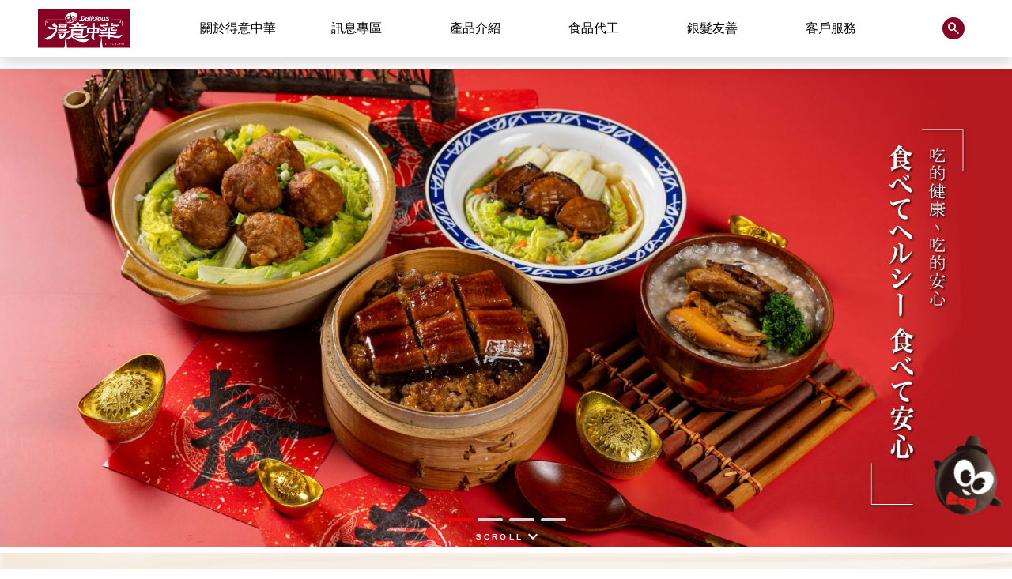

--- FILE ---
content_type: text/html; charset=utf-8
request_url: https://www.de-food.com.tw/
body_size: 30879
content:
<!DOCTYPE html>
<html lang="zh-tw">
<head>
    <meta charset="utf-8" />
    <meta name="viewport" content="width=device-width, initial-scale=1.0" />
    <title>得意中華食品</title>
    <link rel="stylesheet" href="/lib/bootstrap/dist/css/bootstrap.min.css" />
    <link rel="stylesheet" href="/lib/fortawesome/css/all.min.css" />
    <link rel="stylesheet" href="/lib/swiper/swiper-bundle.min.css" />
    <link rel="stylesheet" href="/lib/sweetalert2/dist/sweetalert2.min.css" />
    <link rel="stylesheet" href="/lib/aos/aos.css" />
    <link rel="stylesheet" href="/Shared/shared.min.css?v=XcjeZFWBziPSp05YrvnwuVG44y9Hd5RYWrqQVWef4to" />
    <link rel="stylesheet" href="/lib/devextreme/css/Charset.css?v=njdVr94diPb-MKxltdNVNpqVHY1By9ZJWEezlkaNqjc" />
    <link rel="stylesheet" href="/lib/devextreme/css/dx.common.css?v=XM04k7m9SVL9LqzKdFHjgKHT3U73ePVZefHpI0micU4" />
    <link rel="stylesheet" href="/lib/devextreme/css/dx.light.css?v=8Oe8h3jMBZXNNa6Gl89O685D7zD_WEQjhq-cfcs1DBo" />
    <link rel="stylesheet" href="/css/Header/Header.min.css?v=-0qzGrbBQoqeXtdU3YA9tjxSOoxUevuqmfmMVMG6kuA" />
    <link rel="icon" href="/favicon.ico?v=UmFNm1kN9Zu_ARwB4EIesxUhy-hM3-2ArUsyj1TtZKk" type="image/x-icon" />
            <link rel="canonical" href="https://www.de-food.com.tw/defood/Home" />
    
<link rel="stylesheet" href="/css/Site/Default_Site.min.css?v=jrpf1Z8e70QirNwdYhgu_a5BIZsw6JjtoB_Aa26t_sI" data-orgname="defood" data-layouttype="1" data-siteid="13" data-isfapage="True" />
    <link rel="stylesheet" href="/css/Site/Layout_1_Site.min.css?v=CT4ltzYHbiuGHQkmO4yIqzQ6BmM3oqWihuno-ETMTRk" />


    <meta name="author" content="易碩網際科技股份有限公司" />
    <meta name="copyright" content="易碩網際科技股份有限公司" />
    <meta name="description" content="產品系列 銀髮友善 鐵蛋系列 豆干系列 滷味系列 伴手禮盒 紹興系列 國境之南系列 舊攤滷味系列 高年級生的在地饗宴 銀髮友善 獨步全台的真空包裝、高溫滅菌保存技術，無添加人工香料、無添加防腐劑、無添加色素味素，完整的品管系統，通過CAS、HALAL、SGS、ISO22000、新加坡SFA等多項國際認證，提供消費者最健康、吮指難忘的安心美味。 原料研發 原料研發，產品開發 ODM 委託研發 產品代工、產品包裝 OEM 食品代工 最新消息 媒體專區 免費入場 開館時間全年無休 每日8點至17點07-622-9800 前往台灣滷味博物館">
    <meta itemprop="name" content="得意中華食品" />
    <meta itemprop="description" content="產品系列 銀髮友善 鐵蛋系列 豆干系列 滷味系列 伴手禮盒 紹興系列 國境之南系列 舊攤滷味系列 高年級生的在地饗宴 銀髮友善 獨步全台的真空包裝、高溫滅菌保存技術，無添加人工香料、無添加防腐劑、無添加色素味素，完整的品管系統，通過CAS、HALAL、SGS、ISO22000、新加坡SFA等多項國際認證，提供消費者最健康、吮指難忘的安心美味。 原料研發 原料研發，產品開發 ODM 委託研發 產品代工、產品包裝 OEM 食品代工 最新消息 媒體專區 免費入場 開館時間全年無休 每日8點至17點07-622-9800 前往台灣滷味博物館" />
    <meta name="twitter:title" content="得意中華食品" />
    <meta name="twitter:description" content="產品系列 銀髮友善 鐵蛋系列 豆干系列 滷味系列 伴手禮盒 紹興系列 國境之南系列 舊攤滷味系列 高年級生的在地饗宴 銀髮友善 獨步全台的真空包裝、高溫滅菌保存技術，無添加人工香料、無添加防腐劑、無添加色素味素，完整的品管系統，通過CAS、HALAL、SGS、ISO22000、新加坡SFA等多項國際認證，提供消費者最健康、吮指難忘的安心美味。 原料研發 原料研發，產品開發 ODM 委託研發 產品代工、產品包裝 OEM 食品代工 最新消息 媒體專區 免費入場 開館時間全年無休 每日8點至17點07-622-9800 前往台灣滷味博物館" />
        <meta name="twitter:image" content="https://www.de-food.com.tw/upload/Share/1797c797-6874-4605-bd7d-520ef5cc0a2a.jpg">
    <meta property="og:title" content="得意中華食品" />
    <meta property="og:type" content="website" />
    <meta property="og:url" content="/Home" />
    <meta property="og:site_name" content="得意中華食品" />
    <meta property="og:description" content="產品系列 銀髮友善 鐵蛋系列 豆干系列 滷味系列 伴手禮盒 紹興系列 國境之南系列 舊攤滷味系列 高年級生的在地饗宴 銀髮友善 獨步全台的真空包裝、高溫滅菌保存技術，無添加人工香料、無添加防腐劑、無添加色素味素，完整的品管系統，通過CAS、HALAL、SGS、ISO22000、新加坡SFA等多項國際認證，提供消費者最健康、吮指難忘的安心美味。 原料研發 原料研發，產品開發 ODM 委託研發 產品代工、產品包裝 OEM 食品代工 最新消息 媒體專區 免費入場 開館時間全年無休 每日8點至17點07-622-9800 前往台灣滷味博物館" />
        <meta property="og:image" content="https://www.de-food.com.tw/upload/Share/1797c797-6874-4605-bd7d-520ef5cc0a2a.jpg">
    <meta property="og:locale" content="zh-tw" />
    <meta name="csp-nonce" content="jHE6KhNVI02WuuCj+I0bIw==" />

    <script src="/lib/jquery/dist/jquery.min.js"></script>
    <script src="/lib/devextreme/js/dx.all.min.js?v=3-7smtXCRTyA2nk9_GsOvgF23x3VMX5P3ksj2K1iS6w" nonce="jHE6KhNVI02WuuCj&#x2B;I0bIw=="></script>
    <script src="/lib/devextreme/js/aspnet/dx.aspnet.mvc.js" nonce="jHE6KhNVI02WuuCj&#x2B;I0bIw=="></script>
    <script src="/lib/devextreme/js/aspnet/dx.aspnet.data.js" nonce="jHE6KhNVI02WuuCj&#x2B;I0bIw=="></script>
    <script src="/lib/devextreme/js/localization/dx.messages.zh-tw.js"></script>
    <script nonce="jHE6KhNVI02WuuCj&#x2B;I0bIw=="> DevExpress.localization.locale('zh-tw'); </script>
    <style nonce="jHE6KhNVI02WuuCj&#x2B;I0bIw==">
        :root {
            --orgName: defood;
        }
    </style>
    <script nonce="jHE6KhNVI02WuuCj&#x2B;I0bIw==">
        sessionStorage.setItem("PageKey","");
        const SiteId = 13;
        const SearchWord = null;
        const BackstageUrl = "https://editor.coker.ezsale.tw/";
        const OAuthSuccess ="";
        const OAuthError = "";
        const RootId = "0";
        const orderPrice = false;
        window.CI360 = { notInitOnLoad: true }
        window.onload = function () {
            ready();
        }
        const originalAppendChild = Element.prototype.appendChild;
        const originalInsertBefore = Node.prototype.insertBefore;
        const nonce = document.querySelector('meta[name="csp-nonce"]').getAttribute('content');

        // 覆寫 appendChild 方法
        Element.prototype.appendChild = function (child) {
            // child 是否為 undefined
            if (child) {
                // 檢查是否為 <script nonce="jHE6KhNVI02WuuCj+I0bIw=="> 或 <style> 元素
                if (child.tagName && (child.tagName === 'SCRIPT' || child.tagName === 'STYLE')) {
                    // 為元素添加 nonce 屬性
                    child.setAttribute('nonce', nonce);
                }

                // 調用原始的 appendChild 方法
                return originalAppendChild.call(this, child);
            }
        };

        // 覆寫 insertBefore 方法
        Node.prototype.insertBefore = function (newNode, referenceNode) {
            // 檢查插入的節點是否為 script 或 style
            if (newNode.tagName === 'SCRIPT' || newNode.tagName === 'STYLE') {
                // 添加 nonce 屬性
                newNode.setAttribute('nonce', nonce);
            }

            // 調用原始的 insertBefore 方法
            return originalInsertBefore.call(this, newNode, referenceNode);
        };
    </script>
        <script nonce="jHE6KhNVI02WuuCj&#x2B;I0bIw==">
            let isGoogleTranslateInitialized = false;
            function triggerResize(quietMs = 200, fallbackMs = 1500) {
                const header = document.querySelector('header'); // 針對 header
                if (!header) {
                    // 找不到 header 就直接觸發一次
                    window.dispatchEvent(new Event('resize'));
                    return;
                }

                let timer;
                const mo = new MutationObserver(() => {
                    clearTimeout(timer);
                    timer = setTimeout(() => {
                        mo.disconnect();
                        window.dispatchEvent(new Event('resize'));
                    }, quietMs);
                });

                // 只觀察 header 內部
                mo.observe(header, {
                    childList: true,      // 子節點增減
                    subtree: true,        // header 裡所有子孫
                    characterData: true,  // 文字內容變化
                    attributes: true      // 屬性改變（例如 style）
                });

                // fallback，最多等 fallbackMs
                setTimeout(() => {
                    try { mo.disconnect(); } catch {}
                    window.dispatchEvent(new Event('resize'));
                }, fallbackMs);
            }
            document.addEventListener('change', function (e) {
                if (e.target && e.target.classList.contains('goog-te-combo')) {
                    triggerResize();
                }
            });
            function googleTranslateElementInit() {
                if (isGoogleTranslateInitialized) {
                    console.log("Google Translate is already initialized.");
                    return;
                }
                try {
                    if (typeof google !== "undefined" && typeof google.translate !== "undefined" && google.translate.TranslateElement) {
                        new google.translate.TranslateElement({
                            pageLanguage: 'zh-TW',
                            includedLanguages: 'zh-TW,zh-CN,en',
                            gaTrack: true
                        }, 'google_translate_element');

                        $('select.goog-te-combo').attr('title', 'translate');
                        isGoogleTranslateInitialized = true;
                        triggerResize();
                    } else {
                        console.warn("Google Translate API is not ready yet. Retrying...");
                        setTimeout(googleTranslateElementInit, 1000); // 每秒重試一次
                    }
                } catch (error) {
                    console.error("Failed to initialize Google Translate:", error);
                }
            }

            // 動態加載 Google Translate 腳本
            function loadGoogleTranslateScript() {
                const script = document.createElement("script");
                script.src = "https://translate.google.com/translate_a/element.js?cb=googleTranslateElementInit";
                script.async = true;
                script.defer = true;

                script.onload = () => {
                    console.log("Google Translate script loaded successfully.");
                };

                script.onerror = () => {
                    console.error("Failed to load Google Translate script.");
                };

                document.head.appendChild(script);
            }

            // 加載 Google Translate 腳本並初始化
            loadGoogleTranslateScript();
        </script>
        <!-- Google Tag Manager -->
        <script nonce="jHE6KhNVI02WuuCj&#x2B;I0bIw==">
            (function (w, d, s, l, i) {
                w[l] = w[l] || []; w[l].push({
                    'gtm.start':
                        new Date().getTime(), event: 'gtm.js'
                }); var f = d.getElementsByTagName(s)[0],
                    j = d.createElement(s), dl = l != 'dataLayer' ? '&l=' + l : ''; j.async = true; j.src =
                        'https://www.googletagmanager.com/gtm.js?id=' + i + dl; f.parentNode.insertBefore(j, f);
            })(window, document, 'script', 'dataLayer', 'GTM-PSGGTB98');</script>
        <!-- End Google Tag Manager -->
</head>
<body id="layout1" class="home ">
        <!-- Google Tag Manager (noscript) -->
        <noscript b-6jkwzezpeq>
            <iframe b-6jkwzezpeq class="gtmIframe" src="https://www.googletagmanager.com/ns.html?id=GTM-PSGGTB98" height="0" width="0"></iframe>
        </noscript>
        <!-- End Google Tag Manager (noscript) -->
    <link rel="stylesheet" crossorigin="anonymous" href="https://fonts.googleapis.com/css2?family=Material+Symbols+Outlined:opsz,wght,FILL,GRAD@20..48,100..700,0..1,-50..200" />
    <a b-6jkwzezpeq id="jumpToCenter" href="#ContainerBody" class="hide accesskey" title="&#x8DF3;&#x5230;&#x4E3B;&#x8981;&#x5167;&#x5BB9;&#x5340;&#x584A;">
        <span b-6jkwzezpeq title="&#x8DF3;&#x5230;&#x4E3B;&#x8981;&#x5167;&#x5BB9;&#x5340;&#x584A;">&#x8DF3;&#x5230;&#x4E3B;&#x8981;&#x5167;&#x5BB9;&#x5340;&#x584A;</span>
    </a>
    <header b-6jkwzezpeq class="">
        
<link rel="stylesheet" href="/css/Header/Header_Layout_1.min.css?v=fE47uU1q7KQFgTePVdmYkb7szU6zdBMOtO7q-JqordM" />
<script src="/js/ProductAction.min.js?v=Lj0FyB_f7Cn4J9e3ZqZ56le7IkkWZZcys0zhKtoJAc0"></script>
<script src="/js/Header/Header_Layout_1.min.js?v=AajkbHU4_2Mcy_-zr7StBxLDhzEWQRI8q-eYJoT8r70"></script>

<nav class="navbar navbar-expand-lg flex-column p-0 shadow position-fixed vw-100">
    <!-- Mega Menu -->
    <div id="Mega_Menu" class="bg-white navbar navbar-expand-lg w-100">
        <!-- Logo -->
        <div class="d-none d-lg-flex logo justify-content-end">
            <a href="/" target="_self" title="&#x9023;&#x7D50;&#x81F3;&#xFF1A;&#x9996;&#x9801;" >
                    <img src="/upload/logo.png?v=831f285bbcad1db5cec1e6137bb796142755d68a62e11de22e121468521817ea" alt="&#x5F97;&#x610F;&#x4E2D;&#x83EF;&#x98DF;&#x54C1;" />
                    <h1 class="sr-only">&#x5F97;&#x610F;&#x4E2D;&#x83EF;&#x98DF;&#x54C1;</h1>
            </a>
        </div>
        <!-- Menu Canvas -->
        <div id="Offcanvas_Mega_Menu" class="mega_menu_canvas offcanvas offcanvas-start visible" tabindex="-1" aria-labelledby="offcanvasExampleLabel">
            <!-- Menu Canvas Search Block -->
            <div class="offcanvas-header pt-3 mx-3">
                <div class="offcanvas-title fs-5 fw-bold" id="offcanvasLabel">
                    <a href="/"><img class="logo" src="/upload/logo.png?v=831f285bbcad1db5cec1e6137bb796142755d68a62e11de22e121468521817ea" alt="&#x5F97;&#x610F;&#x4E2D;&#x83EF;&#x98DF;&#x54C1;" /></a>
                </div>
            </div>

            <!-- Menu Canvas Menu -->
            <ul class="navbar-nav offcanvas-body m-0 mx-3" id="accordion-menu">
                <li class="">
                    <a accesskey="U" href="javascript:void(0)" class="hide accesskey" title="上方區域">:::</a>
                </li>
                    <li class="title nav-item p-2 metaMenu">
                            <a href="javascript:void(0)" id="collapse-header-&#x95DC;&#x65BC;&#x5F97;&#x610F;&#x4E2D;&#x83EF;" class="m-0 nav-link p-0 text-nowrap text-black menu-item collapsed"
                               data-bs-toggle="collapse" data-bs-target="#collapse-&#x95DC;&#x65BC;&#x5F97;&#x610F;&#x4E2D;&#x83EF;" aria-expanded="true" aria-controls="collapse-&#x95DC;&#x65BC;&#x5F97;&#x610F;&#x4E2D;&#x83EF;">
&#x95DC;&#x65BC;&#x5F97;&#x610F;&#x4E2D;&#x83EF;                            </a>
                            <div class="content collapse_menus translate-middle-x collapse" id="collapse-&#x95DC;&#x65BC;&#x5F97;&#x610F;&#x4E2D;&#x83EF;" aria-labelledby="collapse-header-&#x95DC;&#x65BC;&#x5F97;&#x610F;&#x4E2D;&#x83EF;" data-bs-parent="#accordion-menu">
                                <div class="container">
                                    <ul class="">
                                            <li class="subtitle nav-item my-0 ">
                                                <a id="collapse-header-&#x54C1;&#x724C;&#x6545;&#x4E8B;" class="subtitle_title justify-content-between nav-link text-black py-0 text-nowrap text-start d-flex align-items-center collapsed" href="/defood/brand" title="&#x9023;&#x7D50;&#x81F3;&#xFF1A;&#x54C1;&#x724C;&#x6545;&#x4E8B;" target="_self" 
                                                   data-bs-toggle="" data-bs-target="#collapse-&#x54C1;&#x724C;&#x6545;&#x4E8B;" aria-expanded="true">
                                                    <div>
                                                        <i class=" me-2 d-none"></i>
                                                        <img class="d-none me-2" src="" alt="&#x54C1;&#x724C;&#x6545;&#x4E8B;" />
                                                        &#x54C1;&#x724C;&#x6545;&#x4E8B;
                                                    </div>
                                                    <span class="material-symbols-outlined d-lg-none">
                                                        double_arrow
                                                    </span>
                                                </a>
                                            </li>
                                            <li class="subtitle nav-item my-0 ">
                                                <a id="collapse-header-&#x6211;&#x5011;&#x7684;&#x69AE;&#x8000;" class="subtitle_title justify-content-between nav-link text-black py-0 text-nowrap text-start d-flex align-items-center collapsed" href="/defood/honor" title="&#x9023;&#x7D50;&#x81F3;&#xFF1A;&#x6211;&#x5011;&#x7684;&#x69AE;&#x8000;" target="_self" 
                                                   data-bs-toggle="" data-bs-target="#collapse-&#x6211;&#x5011;&#x7684;&#x69AE;&#x8000;" aria-expanded="true">
                                                    <div>
                                                        <i class=" me-2 d-none"></i>
                                                        <img class="d-none me-2" src="" alt="&#x6211;&#x5011;&#x7684;&#x69AE;&#x8000;" />
                                                        &#x6211;&#x5011;&#x7684;&#x69AE;&#x8000;
                                                    </div>
                                                    <span class="material-symbols-outlined d-lg-none">
                                                        double_arrow
                                                    </span>
                                                </a>
                                            </li>
                                            <li class="subtitle nav-item my-0 ">
                                                <a id="collapse-header-&#x570B;&#x969B;&#x8A8D;&#x8B49;" class="subtitle_title justify-content-between nav-link text-black py-0 text-nowrap text-start d-flex align-items-center collapsed" href="/defood/certification" title="&#x9023;&#x7D50;&#x81F3;&#xFF1A;&#x570B;&#x969B;&#x8A8D;&#x8B49;" target="_self" 
                                                   data-bs-toggle="" data-bs-target="#collapse-&#x570B;&#x969B;&#x8A8D;&#x8B49;" aria-expanded="true">
                                                    <div>
                                                        <i class=" me-2 d-none"></i>
                                                        <img class="d-none me-2" src="" alt="&#x570B;&#x969B;&#x8A8D;&#x8B49;" />
                                                        &#x570B;&#x969B;&#x8A8D;&#x8B49;
                                                    </div>
                                                    <span class="material-symbols-outlined d-lg-none">
                                                        double_arrow
                                                    </span>
                                                </a>
                                            </li>
                                            <li class="subtitle nav-item my-0 ">
                                                <a id="collapse-header-&#x5E02;&#x5834;&#x901A;&#x8DEF;" class="subtitle_title justify-content-between nav-link text-black py-0 text-nowrap text-start d-flex align-items-center collapsed" href="/defood/marketing" title="&#x9023;&#x7D50;&#x81F3;&#xFF1A;&#x5E02;&#x5834;&#x901A;&#x8DEF;" target="_self" 
                                                   data-bs-toggle="" data-bs-target="#collapse-&#x5E02;&#x5834;&#x901A;&#x8DEF;" aria-expanded="true">
                                                    <div>
                                                        <i class=" me-2 d-none"></i>
                                                        <img class="d-none me-2" src="" alt="&#x5E02;&#x5834;&#x901A;&#x8DEF;" />
                                                        &#x5E02;&#x5834;&#x901A;&#x8DEF;
                                                    </div>
                                                    <span class="material-symbols-outlined d-lg-none">
                                                        double_arrow
                                                    </span>
                                                </a>
                                            </li>
                                            <li class="subtitle nav-item my-0 ">
                                                <a id="collapse-header-&#x4EBA;&#x624D;&#x62DB;&#x52DF;" class="subtitle_title justify-content-between nav-link text-black py-0 text-nowrap text-start d-flex align-items-center collapsed" href="/defood/recruit" title="&#x9023;&#x7D50;&#x81F3;&#xFF1A;&#x4EBA;&#x624D;&#x62DB;&#x52DF;" target="_self" 
                                                   data-bs-toggle="" data-bs-target="#collapse-&#x4EBA;&#x624D;&#x62DB;&#x52DF;" aria-expanded="true">
                                                    <div>
                                                        <i class=" me-2 d-none"></i>
                                                        <img class="d-none me-2" src="" alt="&#x4EBA;&#x624D;&#x62DB;&#x52DF;" />
                                                        &#x4EBA;&#x624D;&#x62DB;&#x52DF;
                                                    </div>
                                                    <span class="material-symbols-outlined d-lg-none">
                                                        double_arrow
                                                    </span>
                                                </a>
                                            </li>
                                    </ul>
                                </div>
                            </div>
                    </li>
                    <li class="title nav-item p-2 metaMenu">
                            <a href="javascript:void(0)" id="collapse-header-&#x8A0A;&#x606F;&#x5C08;&#x5340;" class="m-0 nav-link p-0 text-nowrap text-black menu-item collapsed"
                               data-bs-toggle="collapse" data-bs-target="#collapse-&#x8A0A;&#x606F;&#x5C08;&#x5340;" aria-expanded="true" aria-controls="collapse-&#x8A0A;&#x606F;&#x5C08;&#x5340;">
&#x8A0A;&#x606F;&#x5C08;&#x5340;                            </a>
                            <div class="content collapse_menus translate-middle-x collapse" id="collapse-&#x8A0A;&#x606F;&#x5C08;&#x5340;" aria-labelledby="collapse-header-&#x8A0A;&#x606F;&#x5C08;&#x5340;" data-bs-parent="#accordion-menu">
                                <div class="container">
                                    <ul class="justify-content-center">
                                            <li class="subtitle nav-item my-0 ">
                                                <a id="collapse-header-&#x6700;&#x65B0;&#x6D88;&#x606F;" class="subtitle_title justify-content-between nav-link text-black py-0 text-nowrap text-start d-flex align-items-center collapsed" href="/defood/news" title="&#x9023;&#x7D50;&#x81F3;&#xFF1A;&#x6700;&#x65B0;&#x6D88;&#x606F;" target="_self" 
                                                   data-bs-toggle="" data-bs-target="#collapse-&#x6700;&#x65B0;&#x6D88;&#x606F;" aria-expanded="true">
                                                    <div>
                                                        <i class=" me-2 d-none"></i>
                                                        <img class="d-none me-2" src="" alt="&#x6700;&#x65B0;&#x6D88;&#x606F;" />
                                                        &#x6700;&#x65B0;&#x6D88;&#x606F;
                                                    </div>
                                                    <span class="material-symbols-outlined d-lg-none">
                                                        double_arrow
                                                    </span>
                                                </a>
                                            </li>
                                            <li class="subtitle nav-item my-0 ">
                                                <a id="collapse-header-&#x5A92;&#x9AD4;&#x5F71;&#x97F3;" class="subtitle_title justify-content-between nav-link text-black py-0 text-nowrap text-start d-flex align-items-center collapsed" href="/defood/video" title="&#x9023;&#x7D50;&#x81F3;&#xFF1A;&#x5A92;&#x9AD4;&#x5F71;&#x97F3;" target="_self" 
                                                   data-bs-toggle="" data-bs-target="#collapse-&#x5A92;&#x9AD4;&#x5F71;&#x97F3;" aria-expanded="true">
                                                    <div>
                                                        <i class=" me-2 d-none"></i>
                                                        <img class="d-none me-2" src="" alt="&#x5A92;&#x9AD4;&#x5F71;&#x97F3;" />
                                                        &#x5A92;&#x9AD4;&#x5F71;&#x97F3;
                                                    </div>
                                                    <span class="material-symbols-outlined d-lg-none">
                                                        double_arrow
                                                    </span>
                                                </a>
                                            </li>
                                            <li class="subtitle nav-item my-0 ">
                                                <a id="collapse-header-&#x5E73;&#x9762;&#x5A92;&#x9AD4;" class="subtitle_title justify-content-between nav-link text-black py-0 text-nowrap text-start d-flex align-items-center collapsed" href="/defood/report" title="&#x9023;&#x7D50;&#x81F3;&#xFF1A;&#x5E73;&#x9762;&#x5A92;&#x9AD4;" target="_self" 
                                                   data-bs-toggle="" data-bs-target="#collapse-&#x5E73;&#x9762;&#x5A92;&#x9AD4;" aria-expanded="true">
                                                    <div>
                                                        <i class=" me-2 d-none"></i>
                                                        <img class="d-none me-2" src="" alt="&#x5E73;&#x9762;&#x5A92;&#x9AD4;" />
                                                        &#x5E73;&#x9762;&#x5A92;&#x9AD4;
                                                    </div>
                                                    <span class="material-symbols-outlined d-lg-none">
                                                        double_arrow
                                                    </span>
                                                </a>
                                            </li>
                                    </ul>
                                </div>
                            </div>
                    </li>
                    <li class="title nav-item p-2 metaMenu">
                            <a href="javascript:void(0)" id="collapse-header-&#x7522;&#x54C1;&#x4ECB;&#x7D39;" class="m-0 nav-link p-0 text-nowrap text-black menu-item collapsed"
                               data-bs-toggle="collapse" data-bs-target="#collapse-&#x7522;&#x54C1;&#x4ECB;&#x7D39;" aria-expanded="true" aria-controls="collapse-&#x7522;&#x54C1;&#x4ECB;&#x7D39;">
&#x7522;&#x54C1;&#x4ECB;&#x7D39;                            </a>
                            <div class="content collapse_menus translate-middle-x collapse" id="collapse-&#x7522;&#x54C1;&#x4ECB;&#x7D39;" aria-labelledby="collapse-header-&#x7522;&#x54C1;&#x4ECB;&#x7D39;" data-bs-parent="#accordion-menu">
                                <div class="container">
                                    <ul class="">
                                            <li class="subtitle nav-item my-0 ">
                                                <a id="collapse-header-&#x9280;&#x9AEE;&#x53CB;&#x5584;" class="subtitle_title justify-content-between nav-link text-black py-0 text-nowrap text-start d-flex align-items-center collapsed" href="/defood/pro_eatender" title="&#x9023;&#x7D50;&#x81F3;&#xFF1A;&#x9280;&#x9AEE;&#x53CB;&#x5584;" target="_self" 
                                                   data-bs-toggle="" data-bs-target="#collapse-&#x9280;&#x9AEE;&#x53CB;&#x5584;" aria-expanded="true">
                                                    <div>
                                                        <i class=" me-2 d-none"></i>
                                                        <img class="d-none me-2" src="" alt="&#x9280;&#x9AEE;&#x53CB;&#x5584;" />
                                                        &#x9280;&#x9AEE;&#x53CB;&#x5584;
                                                    </div>
                                                    <span class="material-symbols-outlined d-lg-none">
                                                        double_arrow
                                                    </span>
                                                </a>
                                            </li>
                                            <li class="subtitle nav-item my-0 ">
                                                <a id="collapse-header-&#x9435;&#x86CB;&#x7CFB;&#x5217;" class="subtitle_title justify-content-between nav-link text-black py-0 text-nowrap text-start d-flex align-items-center collapsed" href="/defood/pro1" title="&#x9023;&#x7D50;&#x81F3;&#xFF1A;&#x9435;&#x86CB;&#x7CFB;&#x5217;" target="_self" 
                                                   data-bs-toggle="" data-bs-target="#collapse-&#x9435;&#x86CB;&#x7CFB;&#x5217;" aria-expanded="true">
                                                    <div>
                                                        <i class=" me-2 d-none"></i>
                                                        <img class="d-none me-2" src="" alt="&#x9435;&#x86CB;&#x7CFB;&#x5217;" />
                                                        &#x9435;&#x86CB;&#x7CFB;&#x5217;
                                                    </div>
                                                    <span class="material-symbols-outlined d-lg-none">
                                                        double_arrow
                                                    </span>
                                                </a>
                                            </li>
                                            <li class="subtitle nav-item my-0 ">
                                                <a id="collapse-header-&#x8C46;&#x5E72;&#x7CFB;&#x5217;" class="subtitle_title justify-content-between nav-link text-black py-0 text-nowrap text-start d-flex align-items-center collapsed" href="/defood/pro2" title="&#x9023;&#x7D50;&#x81F3;&#xFF1A;&#x8C46;&#x5E72;&#x7CFB;&#x5217;" target="_self" 
                                                   data-bs-toggle="" data-bs-target="#collapse-&#x8C46;&#x5E72;&#x7CFB;&#x5217;" aria-expanded="true">
                                                    <div>
                                                        <i class=" me-2 d-none"></i>
                                                        <img class="d-none me-2" src="" alt="&#x8C46;&#x5E72;&#x7CFB;&#x5217;" />
                                                        &#x8C46;&#x5E72;&#x7CFB;&#x5217;
                                                    </div>
                                                    <span class="material-symbols-outlined d-lg-none">
                                                        double_arrow
                                                    </span>
                                                </a>
                                            </li>
                                            <li class="subtitle nav-item my-0 ">
                                                <a id="collapse-header-&#x6EF7;&#x5473;&#x7CFB;&#x5217;" class="subtitle_title justify-content-between nav-link text-black py-0 text-nowrap text-start d-flex align-items-center collapsed" href="/defood/pro3" title="&#x9023;&#x7D50;&#x81F3;&#xFF1A;&#x6EF7;&#x5473;&#x7CFB;&#x5217;" target="_self" 
                                                   data-bs-toggle="" data-bs-target="#collapse-&#x6EF7;&#x5473;&#x7CFB;&#x5217;" aria-expanded="true">
                                                    <div>
                                                        <i class=" me-2 d-none"></i>
                                                        <img class="d-none me-2" src="" alt="&#x6EF7;&#x5473;&#x7CFB;&#x5217;" />
                                                        &#x6EF7;&#x5473;&#x7CFB;&#x5217;
                                                    </div>
                                                    <span class="material-symbols-outlined d-lg-none">
                                                        double_arrow
                                                    </span>
                                                </a>
                                            </li>
                                            <li class="subtitle nav-item my-0 ">
                                                <a id="collapse-header-&#x4F34;&#x624B;&#x79AE;&#x76D2;" class="subtitle_title justify-content-between nav-link text-black py-0 text-nowrap text-start d-flex align-items-center collapsed" href="/defood/pro4" title="&#x9023;&#x7D50;&#x81F3;&#xFF1A;&#x4F34;&#x624B;&#x79AE;&#x76D2;" target="_self" 
                                                   data-bs-toggle="" data-bs-target="#collapse-&#x4F34;&#x624B;&#x79AE;&#x76D2;" aria-expanded="true">
                                                    <div>
                                                        <i class=" me-2 d-none"></i>
                                                        <img class="d-none me-2" src="" alt="&#x4F34;&#x624B;&#x79AE;&#x76D2;" />
                                                        &#x4F34;&#x624B;&#x79AE;&#x76D2;
                                                    </div>
                                                    <span class="material-symbols-outlined d-lg-none">
                                                        double_arrow
                                                    </span>
                                                </a>
                                            </li>
                                            <li class="subtitle nav-item my-0 ">
                                                <a id="collapse-header-&#x7D39;&#x8208;&#x7CFB;&#x5217;" class="subtitle_title justify-content-between nav-link text-black py-0 text-nowrap text-start d-flex align-items-center collapsed" href="/defood/pro5" title="&#x9023;&#x7D50;&#x81F3;&#xFF1A;&#x7D39;&#x8208;&#x7CFB;&#x5217;" target="_self" 
                                                   data-bs-toggle="" data-bs-target="#collapse-&#x7D39;&#x8208;&#x7CFB;&#x5217;" aria-expanded="true">
                                                    <div>
                                                        <i class=" me-2 d-none"></i>
                                                        <img class="d-none me-2" src="" alt="&#x7D39;&#x8208;&#x7CFB;&#x5217;" />
                                                        &#x7D39;&#x8208;&#x7CFB;&#x5217;
                                                    </div>
                                                    <span class="material-symbols-outlined d-lg-none">
                                                        double_arrow
                                                    </span>
                                                </a>
                                            </li>
                                            <li class="subtitle nav-item my-0 ">
                                                <a id="collapse-header-&#x570B;&#x5883;&#x4E4B;&#x5357;&#x7CFB;&#x5217;" class="subtitle_title justify-content-between nav-link text-black py-0 text-nowrap text-start d-flex align-items-center collapsed" href="/defood/pro6" title="&#x9023;&#x7D50;&#x81F3;&#xFF1A;&#x570B;&#x5883;&#x4E4B;&#x5357;&#x7CFB;&#x5217;" target="_self" 
                                                   data-bs-toggle="" data-bs-target="#collapse-&#x570B;&#x5883;&#x4E4B;&#x5357;&#x7CFB;&#x5217;" aria-expanded="true">
                                                    <div>
                                                        <i class=" me-2 d-none"></i>
                                                        <img class="d-none me-2" src="" alt="&#x570B;&#x5883;&#x4E4B;&#x5357;&#x7CFB;&#x5217;" />
                                                        &#x570B;&#x5883;&#x4E4B;&#x5357;&#x7CFB;&#x5217;
                                                    </div>
                                                    <span class="material-symbols-outlined d-lg-none">
                                                        double_arrow
                                                    </span>
                                                </a>
                                            </li>
                                            <li class="subtitle nav-item my-0 ">
                                                <a id="collapse-header-&#x820A;&#x6524;&#x6EF7;&#x5473;&#x7CFB;&#x5217;" class="subtitle_title justify-content-between nav-link text-black py-0 text-nowrap text-start d-flex align-items-center collapsed" href="/defood/pro7" title="&#x9023;&#x7D50;&#x81F3;&#xFF1A;&#x820A;&#x6524;&#x6EF7;&#x5473;&#x7CFB;&#x5217;" target="_self" 
                                                   data-bs-toggle="" data-bs-target="#collapse-&#x820A;&#x6524;&#x6EF7;&#x5473;&#x7CFB;&#x5217;" aria-expanded="true">
                                                    <div>
                                                        <i class=" me-2 d-none"></i>
                                                        <img class="d-none me-2" src="" alt="&#x820A;&#x6524;&#x6EF7;&#x5473;&#x7CFB;&#x5217;" />
                                                        &#x820A;&#x6524;&#x6EF7;&#x5473;&#x7CFB;&#x5217;
                                                    </div>
                                                    <span class="material-symbols-outlined d-lg-none">
                                                        double_arrow
                                                    </span>
                                                </a>
                                            </li>
                                    </ul>
                                </div>
                            </div>
                    </li>
                    <li class="title nav-item p-2 metaMenu">
                            <a href="/defood/OEN" id="collapse-header-&#x98DF;&#x54C1;&#x4EE3;&#x5DE5;" class="m-0 nav-link p-0 text-nowrap text-black menu-item collapsed"
                               data-bs-toggle="collapse" data-bs-target="#collapse-&#x98DF;&#x54C1;&#x4EE3;&#x5DE5;" aria-expanded="true" aria-controls="collapse-&#x98DF;&#x54C1;&#x4EE3;&#x5DE5;">
&#x98DF;&#x54C1;&#x4EE3;&#x5DE5;                            </a>
                            <div class="content collapse_menus translate-middle-x collapse" id="collapse-&#x98DF;&#x54C1;&#x4EE3;&#x5DE5;" aria-labelledby="collapse-header-&#x98DF;&#x54C1;&#x4EE3;&#x5DE5;" data-bs-parent="#accordion-menu">
                                <div class="container">
                                    <ul class="justify-content-center">
                                            <li class="subtitle nav-item my-0 ">
                                                <a id="collapse-header-&#x5EE0;&#x623F;&#x8A2D;&#x5099;" class="subtitle_title justify-content-between nav-link text-black py-0 text-nowrap text-start d-flex align-items-center collapsed" href="/defood/plantequipment" title="&#x9023;&#x7D50;&#x81F3;&#xFF1A;&#x5EE0;&#x623F;&#x8A2D;&#x5099;" target="_self" 
                                                   data-bs-toggle="" data-bs-target="#collapse-&#x5EE0;&#x623F;&#x8A2D;&#x5099;" aria-expanded="true">
                                                    <div>
                                                        <i class=" me-2 d-none"></i>
                                                        <img class="d-none me-2" src="" alt="&#x5EE0;&#x623F;&#x8A2D;&#x5099;" />
                                                        &#x5EE0;&#x623F;&#x8A2D;&#x5099;
                                                    </div>
                                                    <span class="material-symbols-outlined d-lg-none">
                                                        double_arrow
                                                    </span>
                                                </a>
                                            </li>
                                            <li class="subtitle nav-item my-0 ">
                                                <a id="collapse-header-&#x751F;&#x7522;&#x88FD;&#x7A0B;" class="subtitle_title justify-content-between nav-link text-black py-0 text-nowrap text-start d-flex align-items-center collapsed" href="/defood/prodprocess" title="&#x9023;&#x7D50;&#x81F3;&#xFF1A;&#x751F;&#x7522;&#x88FD;&#x7A0B;" target="_self" 
                                                   data-bs-toggle="" data-bs-target="#collapse-&#x751F;&#x7522;&#x88FD;&#x7A0B;" aria-expanded="true">
                                                    <div>
                                                        <i class=" me-2 d-none"></i>
                                                        <img class="d-none me-2" src="" alt="&#x751F;&#x7522;&#x88FD;&#x7A0B;" />
                                                        &#x751F;&#x7522;&#x88FD;&#x7A0B;
                                                    </div>
                                                    <span class="material-symbols-outlined d-lg-none">
                                                        double_arrow
                                                    </span>
                                                </a>
                                            </li>
                                    </ul>
                                </div>
                            </div>
                    </li>
                    <li class="title nav-item p-2 metaMenu">
                            <a class="mt-0 mt-lg-4 nav-link pb-0 pb-lg-4 text-nowrap text-black" href="/defood/Eatender" target="_self" rel="" title="&#x9023;&#x7D50;&#x81F3;&#xFF1A;&#x9280;&#x9AEE;&#x53CB;&#x5584;">
&#x9280;&#x9AEE;&#x53CB;&#x5584;                            </a>
                    </li>
                    <li class="title nav-item p-2 metaMenu">
                            <a class="mt-0 mt-lg-4 nav-link pb-0 pb-lg-4 text-nowrap text-black" href="/defood/contact_us" target="_self" rel="" title="&#x9023;&#x7D50;&#x81F3;&#xFF1A;&#x5BA2;&#x6236;&#x670D;&#x52D9;">
&#x5BA2;&#x6236;&#x670D;&#x52D9;                            </a>
                    </li>
                    <li class="title nav-item p-2 metaMenu">
                            <a class="mt-0 mt-lg-4 nav-link pb-0 pb-lg-4 text-nowrap text-black" href="/defood/OEN" target="_self" rel="" title="&#x9023;&#x7D50;&#x81F3;&#xFF1A;OEM ODM &#x6D3D;&#x8A62;">
                                        <img src="/upload/Menu/87b3660d-f96a-4019-9fcc-1f79a4eb97de.jpg?v=c63c3362a81bdd436836c428eacd6522236c212273bfef521603ea29684e6e9d" alt="OEM ODM &#x6D3D;&#x8A62;" />
                                        <span class="justify-content-center">OEM ODM &#x6D3D;&#x8A62;</span>
                            </a>
                    </li>
            </ul>
        </div>

        <div class="btn_menu navbar-toggler collapsed px-0 col-1 mt-0" type="button" data-bs-toggle="offcanvas" data-bs-target="#Offcanvas_Mega_Menu">
            <div class="bar"></div>
            <div class="bar"></div>
            <div class="bar"></div>
        </div>

        <!-- Logo -->
        <div class="logo d-lg-none col-7 text-center py-lg-0 py-1">
            <a href="/" target="_self" rel="" title="&#x9023;&#x7D50;&#x81F3;&#xFF1A;&#x9996;&#x9801;">
                    <img class="" src="/upload/logo.png?v=831f285bbcad1db5cec1e6137bb796142755d68a62e11de22e121468521817ea" alt="&#x5F97;&#x610F;&#x4E2D;&#x83EF;&#x98DF;&#x54C1;" />
                    <h1 class="d-none">&#x5F97;&#x610F;&#x4E2D;&#x83EF;&#x98DF;&#x54C1;</h1>
            </a>
        </div>

        <!-- Tool Bar -->
        <div class="d-flex justify-content-center icon-block">
            <!-- Search Block -->
            <a href="/defood/Search" title="前往搜尋頁" class="d-flex bg-transparent border-0 align-items-center bg-transparent border-0 p-0 p-lg-1">
                <span class="material-symbols-outlined bg-secondary bg-opacity-25 text-muted rounded-circle p-1 fs-5 notranslate">search</span>
                <span class="text-nowrap ms-2 d-none d-lg-flex">搜尋</span>
            </a>
            <div id="google_translate_element"></div>
        </div>
    </div>
</nav>
<div class="image-wh">
</div>
    </header>
    <noscript b-6jkwzezpeq>
        <p b-6jkwzezpeq id="noscript">
            <span b-6jkwzezpeq>&#x4F60;&#x7684;&#x700F;&#x89BD;&#x5668;&#x4E26;&#x672A;&#x555F;&#x52D5; Javascript!</span><br b-6jkwzezpeq />
            &#x8ACB;&#x555F;&#x52D5;&#x700F;&#x89BD;&#x5668;&#x7684; JavaScript &#x6216;&#x662F;&#x5347;&#x7D1A;&#x6210;&#x53EF;&#x57F7;&#x884C; JavaScript &#x7684;&#x700F;&#x89BD;&#x5668;&#xFF0C;&#x4EE5;&#x4FBF;&#x6B63;&#x5E38;&#x4F7F;&#x7528;&#x7DB2;&#x9801;&#x529F;&#x80FD;&#x3002;
        </p>
    </noscript>
    <div b-6jkwzezpeq id="ContainerBody">
        <a b-6jkwzezpeq accesskey="C" href="javascript:void(0)" class="hide accesskey" title="&#x4E2D;&#x9593;&#x5340;&#x57DF;">:::</a>
        <link rel="stylesheet" href="/css/Page/Index.min.css?v=qPYAubbXyYPMAEbFoVHPh06Anh1sM-oTh84SEGBrFcU" />
<script src="/js/Page/Index.min.js?v=LH224Bl7b_Hj1ve90aVCtAXMOakH3Su4LvUdZSiPFcc"></script>
<script nonce="jHE6KhNVI02WuuCj&#x2B;I0bIw==">
    const PageKey = "home";
    const local = {"LoginTitle":"會員登入","Email":"電子郵件","Password":"密碼","ShowPassword":"顯示密碼","VerificationCode":"輸入驗證碼","Captcha":"驗證碼","PrivacyPolicy":"隱私聲明","RefreshVerificationCode":"刷新驗證碼","RememberMe":"記住我的帳號","SignIn":"登入","OtherLoginMethods":"其他登入方式","NotMember":"不是會員？","SignUpNow":"立即註冊","ForgotPassword":"忘記密碼","SignInWithAccount":"使用{0}帳號登入","GreetingUser":"{0} 您好！","RegisterTitle":"加入會員","NameOrDisplayName":"姓名／名稱","ConfirmPassword":"確認密碼","Register":"註冊","AgreeTerms":"我已詳細閱讀並同意","MemberTerms":"會員條款","PasswordRuleHint":"密碼需填入 8 至 32 個字元，並包含英文字母（大寫、小寫）、數字或符號至少三種。","BackToLogin":"返回登入","Send":"發送","ResetPasswordTitle":"密碼重置","OldPassword":"舊密碼","Reset":"重置","AlertCheckLoginInput":"請確認填寫登入資料","AlertAgreeMemberTerms":"請詳閱並同意會員條款","AlertCheckRegisterInput":"請確實填寫註冊資料","ResultLoginSuccess":"登入成功","ResultLoginFailed":"登入失敗","ErrorPasswordFormatInvalid":"密碼格式有誤","ErrorCaptchaInvalid":"驗證碼輸入錯誤","ResultAccountActivated":"會員帳號成功開通","ActionFillMemberProfile":"填寫會員資料","ActionMaybeLater":"下次再說","ActionResend":"重新寄送","HidePassword":"隱藏密碼","ConfirmSendResetPasswordMailToEmail":"寄送『密碼重設通知』至您的電子郵件：{0}？","InfoResetPasswordMailWillBeSent":"系統將立即發送『密碼重設通知』信函至您所登錄之 E-Mail 中。請靜候密碼重設通知信。","InfoResendMemberWelcomeMail":"系統將立即重新發送『加入會員通知』信函至您所登錄之 E-Mail 中。請靜候開通帳號通知信。","GoToMemberCenter":"前往會員中心","LoggedIn":"已登入","PasswordResetSuccess":"密碼重置成功，請重新登入。","PasswordIncorrect":"密碼錯誤","PasswordErrorTooMany":"密碼錯誤次數三次以上，請於15分鐘後再次嘗試。","OldPasswordIncorrect":"舊有密碼輸入錯誤，請重新輸入。","AccountLocked":"帳號鎖定中，請於 {0} 後再次嘗試。","MemberNotFound":"使用者不存在","TokenInvalid":"Token 錯誤","ActivationLinkExpiredResend":"開通連結已失效，是否重新寄送？","AccountActivated":"帳號已開通。","LinkExpired":"連結已失效。","WelcomeBack":"歡迎回來","ResendActivationMail":"重新寄送通知信","SystemResendingActivationMail":"系統將重新發送『加入會員通知』信函至您所登錄之 E-Mail 中。請靜候開通帳號通知信。","SystemSendingResetMail":"系統將立即發送『密碼重設通知』信函至您所登錄之 E-Mail 中，此信函中包含您所設定之登入帳號 (即 E-mail)、密碼。請靜候密碼重設通知信。","EmailRequired":"電子信箱不可為空","PasswordRequired":"密碼不可為空","MemberNotActivated":"尚未開通會員，請至郵箱確認或重新寄送通知信。","AccountOrPasswordIncorrect":"帳號或密碼有誤，請重新輸入","AlertCheckCaptchaInput":"請確實填寫驗證碼","VerificationCodeRequired":"請輸入驗證碼","ErrorPasswordNotMatch":"密碼不相符","AlertPasswordMax32":"請輸入 32 個以下的字元","AlertPasswordMin8":"請輸入 8 個以上的字元","UserNotLoggedIn":"尚未登入","ActionLoginRequiredRedirectHome":"請登入後再重新操作，將引導至首頁。","PasswordErrorThreeTimesTitle":"錯誤三次","EmailAlreadyExistsTitle":"電子郵件已存在","EmailAlreadyUsed":"該電子郵件已被使用。","PasswordIncorrectRetry":"密碼輸入錯誤，請重新輸入","PasswordRuleLength":"密碼長度須為 8-32 之間","PasswordRuleComposition":"密碼須滿足有英文大寫、小寫、符號、數字中的三個","Share":"分享","shareTo":"分享至：{0} (另開新視窗)","LinkTo":"連結至：{0}","LinkToAndBlank":"連結至：{0}(另開新視窗)","cookieDeclare":"本網站使用cookies。使用我們的網站並同意隱私權政策，即表示您同意我們根據本政策內的條款使用cookie。如果您不同意，請按照說明停用，本網站的cookie即不會安裝於您的裝置上。了解更多請見\u2002隱私權政策。","accept":"接受","reject":"拒絕","HomePage":"首頁","accesskeyTop":"上方自訂區","accesskeyJumpMain":"跳到主要內容區塊","accesskeyCenter":"中間區域","noJavascript":"你的瀏覽器並未啟動 Javascript!","noJavascriptMemo":"請啟動瀏覽器的 JavaScript 或是升級成可執行 JavaScript 的瀏覽器，以便正常使用網頁功能。","AlertTitle":"請注意","Yes":"是","No":"否","Confirm":"確定","Cancel":"取消","Processing":"資料處理中","FormReceivedPleaseWait":"已收到您填寫的資料，請稍後。","Notice":"請注意","PleaseEnterSearchText":"請輸入搜尋文字","CloseWindow":"關閉視窗","UnknownSource":"來源不明","PathError":"路徑錯誤","UnnamedFile":"未命名檔案","ProdEmpty":"商品已售完","ServiceCenter":"客服中心","Other":"其他","ProductDescription":"產品說明","CertificationMark":"標章認證","DownloadFile":"檔案下載","LearnMore":"了解更多","MarketPrice":"時價","Prev":"上一則","Next":"下一則","BackToList":"回列表頁","LastModifiedTime":"最後編輯時間","ViewCount":"人氣值","Detail":"詳細介紹","DirectoryFallback":"{0}分類頁，彙整相關內容與最新更新。","PageNotFound":"頁面不存在","PageNotFoundDescription":"請確認您的連結是否正確，或","NoPermission":"沒有瀏覽權限","NoPermissionDescription":"請確認您的會員身分，或 ","returnHomePage":"回到首頁","MailtoHintTitle":"Email 分享說明","MailtoHintBody":"本功能會使用您電腦的<strong>預設郵件程式</strong>（如 Outlook、Mail、Gmail Web）。<br><br>若點擊後未自動開啟郵件視窗，可能原因包含：<br>• 尚未設定預設郵件程式<br>• 瀏覽器或公司資安政策限制<br>• 裝置未安裝郵件應用程式<br><br>您可確認系統的預設郵件設定，或改用「複製連結」自行貼到 Email。","MailtoHintOk":"我知道了，繼續","MailtoHintCancel":"取消","MailtoHintMobileTitle":"Email 分享提醒","MailtoHintMobileBody":"若未自動開啟郵件 App，請確認是否已設定預設郵件程式，或改用複製連結方式分享。","Profile":"個人資料","FavoriteProducts":"收藏商品","BrowsingHistory":"瀏覽紀錄","Name":"姓名","Gender":"性別","GenderMale":"男","GenderFemale":"女","GenderOther":"其他","Birthday":"生日","MobilePhone":"手機號碼","PhoneAreaCode":"電話區碼","PhoneNumber":"聯絡電話","PhoneExtension":"分機","City":"縣市","District":"鄉鎮市區","Address":"地址","SaveChanges":"修改儲存","ChangePassword":"密碼修改","ChangeEmail":"電子郵件修改","Logout":"登出","ErrorNameRequired":"姓名不可為空","OrderHistory":"歷史訂單","NewEmail":"新的電子信箱","ErrorEmailRequired":"電子郵件不可為空","HintEnterAreaCode":"請輸入區碼","HintEnterPhoneNumber":"請輸入聯絡電話","HintEnterExtension":"請輸入分機號碼","HintEnterAddress":"請輸入您的地址","ErrorAddressFormatInvalid":"地址格式錯誤","EmptyOrderHistory":"查無歷史訂單","PaginationPrev":"切換至上一頁","PaginationNext":"切換至下一頁","EmptyFavorites":"查無收藏紀錄","TabImage":"圖片","TabImageText":"圖文","ShareProduct":"分享商品","RemoveFavorite":"移除收藏","AddFavorite":"加入收藏","EmptyBrowsingHistory":"查無瀏覽紀錄","NoteBrowsingHistorySixMonthsOnly":"※僅提供六個月紀錄資料","InfoEmailSameNoChange":"新的電子郵件與舊的相同，不進行變更。","ResultEmailChangeSuccess":"電子郵件修改成功","All":"全部","FindAll":"找全部","FindArticle":"找文章","FindProduct":"找商品","FindDescription":"搜尋 {0}共 {1}筆 資料","ClearAll":"全部清空","GridImage":"圖片","GridImageAndText":"圖文","GridText":"文字","SearchProdPlaceholder":"請輸入商品名稱/型號","SearchAllPlaceholder":"尋找全站資訊","FindEmpty":"查無資料","SiteSearch":"站內搜尋","Search":"搜尋","GoToSearch":"前往搜尋頁","AdvancedFilter":"進階篩選","Category":"分類","SelectCategory":"請選擇分類","Error":"錯誤","InformationError":"資料錯誤","FormSubmitMessage":"須確實填寫表單資料才可送出","NoSelectSender":"請選擇寄件人","SentSuccessfully":"成功送出表單！","FailedToSend":"發送失敗！","VerificationCodeError":"驗證碼錯誤","WebsiteDataError":"網站資料錯誤","ErrorCopyNotAllowed":"禁止複製內容！","MailNotifyEmailChanged":"會員電子郵件修改通知"};
</script>
<input name="AntiforgeryFieldname" type="hidden" value="CfDJ8PkI3FK_k6RFt9fuywON-bwYdvlDlnUO87yzKvL9gmuhkkNU0NzA5L9dKX47uVeWPPNyngWNEvKM2YHfOPmPwcpzw8qGiArpFV6bx8idkibL8u0ueys7cHjT5ZWgstXGbPOnFEsyQ55HC2daAiMB0es" />

                <div id="breadcrumb" class="top_title_1 p-3 d-none d-md-block">
                    <nav class="bread container">
                        <ol class="list-unstyled d-flex my-0">
                        </ol>
                    </nav>
                </div>


<Content id="main" class="d-none">&amp;amp;lt;link href=&amp;amp;quot;https://fonts.googleapis.com/css2?family=Noto&#x2B;Serif&#x2B;TC&amp;amp;amp;display=swap&amp;amp;quot; rel=&amp;amp;quot;stylesheet&amp;amp;quot;&amp;amp;gt;&amp;amp;lt;div class=&amp;amp;quot;container-fluid px-0&amp;amp;quot;&amp;amp;gt;&amp;amp;lt;content id=&amp;amp;quot;id-2-3&amp;amp;quot;&amp;amp;gt;&amp;amp;lt;div id=&amp;amp;quot;i7u40uh-3&amp;amp;quot; class=&amp;amp;quot;derek&amp;amp;quot;&amp;amp;gt;&amp;amp;lt;div id=&amp;amp;quot;i2yyn&amp;amp;quot; data-effect=&amp;amp;quot;fade&amp;amp;quot; data-effect-speed=&amp;amp;quot;1000&amp;amp;quot; class=&amp;amp;quot;one_swiper swiper_css_change banner edit_lock&amp;amp;quot;&amp;amp;gt;&amp;amp;lt;div id=&amp;amp;quot;iv9r-2&amp;amp;quot; class=&amp;amp;quot;template_slide d-none&amp;amp;quot;&amp;amp;gt;&amp;amp;lt;div id=&amp;amp;quot;iuqo&amp;amp;quot; class=&amp;amp;quot;swiper-slide swiper-slide-prev swiper-slide-duplicate-next&amp;amp;quot;&amp;amp;gt;&amp;amp;lt;figure id=&amp;amp;quot;ihbvy-2&amp;amp;quot; class=&amp;amp;quot;position-relative mb-0&amp;amp;quot;&amp;amp;gt;&amp;amp;lt;img id=&amp;amp;quot;ie1fy-2&amp;amp;quot; src=&amp;amp;quot;/images/noImg.jpg&amp;amp;quot; class=&amp;amp;quot;swiper_image img-fluid&amp;amp;quot;&amp;amp;gt;&amp;amp;lt;/figure&amp;amp;gt;&amp;amp;lt;/div&amp;amp;gt;&amp;amp;lt;/div&amp;amp;gt;&amp;amp;lt;div id=&amp;amp;quot;izsun&amp;amp;quot; class=&amp;amp;quot;swiper swiper-initialized swiper-horizontal swiper-pointer-events swiper-backface-hidden swiper_pagination_line swiper-fade swiper-watch-progress&amp;amp;quot;&amp;amp;gt;&amp;amp;lt;div id=&amp;amp;quot;ibtj7n&amp;amp;quot; class=&amp;amp;quot;swiper_button_prev position-absolute start-0 top-50 translate-middle-y position-relative&amp;amp;quot;&amp;amp;gt;&amp;amp;lt;button id=&amp;amp;quot;ipfvyn&amp;amp;quot; class=&amp;amp;quot;swiper_btn_circle_hide_left position-absolute translate-middle-y d-flex justify-content-center align-items-center border-0 rounded-circle bg-dark bg-opacity-25 text-white text-opacity-75&amp;amp;quot;&amp;amp;gt;&amp;amp;lt;span id=&amp;amp;quot;in3hdn&amp;amp;quot; class=&amp;amp;quot;material-symbols-outlined&amp;amp;quot;&amp;amp;gt;navigate_before&amp;amp;lt;/span&amp;amp;gt;&amp;amp;lt;/button&amp;amp;gt;&amp;amp;lt;/div&amp;amp;gt;&amp;amp;lt;div id=&amp;amp;quot;ionjn&amp;amp;quot; class=&amp;amp;quot;schedule swiper_pagination position-absolute swiper-pagination-clickable swiper-pagination-bullets swiper-pagination-horizontal d-flex align-item-center pb-2&amp;amp;quot;&amp;amp;gt;&#xA;              &amp;amp;lt;/div&amp;amp;gt;&amp;amp;lt;div id=&amp;amp;quot;igeoqnf-2&amp;amp;quot; class=&amp;amp;quot;anchor_directory d-flex position-absolute scroll-item w-100 align-item-center justify-content-center&amp;amp;quot;&amp;amp;gt;&amp;amp;lt;a id=&amp;amp;quot;ib0kzf-2&amp;amp;quot; href=&amp;amp;quot;#it0wn&amp;amp;quot; class=&amp;amp;quot;align-self-center d-flex ps-2&amp;amp;quot;&amp;amp;gt;&amp;amp;lt;span id=&amp;amp;quot;iob78txf-2&amp;amp;quot; class=&amp;amp;quot;align-self-center scroll-text&amp;amp;quot;&amp;amp;gt;SCROLL&amp;amp;lt;/span&amp;amp;gt;&amp;amp;lt;span id=&amp;amp;quot;i1lmaexf-2&amp;amp;quot; class=&amp;amp;quot;material-symbols-outlined align-self-center text-white&amp;amp;quot;&amp;amp;gt;&#xA;                  keyboard_arrow_down&#xA;                  &amp;amp;lt;/span&amp;amp;gt;&amp;amp;lt;/a&amp;amp;gt;&amp;amp;lt;/div&amp;amp;gt;&amp;amp;lt;div id=&amp;amp;quot;iugyn&amp;amp;quot; aria-live=&amp;amp;quot;polite&amp;amp;quot; class=&amp;amp;quot;swiper-wrapper&amp;amp;quot;&amp;amp;gt;&amp;amp;lt;div id=&amp;amp;quot;iuqoy-2&amp;amp;quot; class=&amp;amp;quot;swiper-slide swiper-slide-prev&amp;amp;quot;&amp;amp;gt;&amp;amp;lt;figure id=&amp;amp;quot;ihbv-3-2&amp;amp;quot; class=&amp;amp;quot;position-relative mb-0&amp;amp;quot;&amp;amp;gt;&amp;amp;lt;img id=&amp;amp;quot;ie1f-3-2&amp;amp;quot; src=&amp;amp;quot;/upload/htmlConten/5fb1f90a-e616-4c02-b486-08b9585724e2.jpg?v=f6533da75efa5234c86504fe8e3ef85988fab8f65c89fc2fd2ee7c052dd5d77c&amp;amp;quot; alt=&amp;amp;quot;Banner01&amp;amp;quot; class=&amp;amp;quot;swiper_image img-fluid&amp;amp;quot;&amp;amp;gt;&amp;amp;lt;/figure&amp;amp;gt;&amp;amp;lt;/div&amp;amp;gt;&amp;amp;lt;div id=&amp;amp;quot;iuqo-2&amp;amp;quot; class=&amp;amp;quot;swiper-slide swiper-slide-visible swiper-slide-active&amp;amp;quot;&amp;amp;gt;&amp;amp;lt;iframe allowfullscreen=&amp;amp;quot;true&amp;amp;quot; frameborder=&amp;amp;quot;0&amp;amp;quot; src=&amp;amp;quot;https://www.youtube.com/embed/7ncB37SRSFs?&amp;amp;quot; title=&amp;amp;quot;&amp;amp;quot; width=&amp;amp;quot;100%&amp;amp;quot; height=&amp;amp;quot;500&amp;amp;quot; allow=&amp;amp;quot;accelerometer; autoplay; clipboard-write; encrypted-media; gyroscope; picture-in-picture&amp;amp;quot; data-start_time=&amp;amp;quot;&amp;amp;quot;&amp;amp;gt;&amp;amp;lt;/iframe&amp;amp;gt;&amp;amp;lt;/div&amp;amp;gt;&amp;amp;lt;div id=&amp;amp;quot;in4tslqf&amp;amp;quot; class=&amp;amp;quot;swiper-slide swiper-slide-next&amp;amp;quot;&amp;amp;gt;&amp;amp;lt;figure id=&amp;amp;quot;it0dkhqf&amp;amp;quot; class=&amp;amp;quot;position-relative mb-0&amp;amp;quot;&amp;amp;gt;&amp;amp;lt;img id=&amp;amp;quot;idqf&amp;amp;quot; src=&amp;amp;quot;/upload/htmlConten/da34982e-b94d-4b8c-97c7-ca2f21c6dfea.jpg?v=a675bded2ae216c087ad5c0f261610d3015bbfd7ed83e15e73b5f1f89c61cb59&amp;amp;quot; alt=&amp;amp;quot;Banner02&amp;amp;quot; class=&amp;amp;quot;swiper_image img-fluid&amp;amp;quot;&amp;amp;gt;&amp;amp;lt;figcaption id=&amp;amp;quot;i0c3p&amp;amp;quot; class=&amp;amp;quot;position-absolute mb-sm-5 mb-0 me-5 bottom-0&amp;amp;quot;&amp;amp;gt;&#xA;                    &amp;amp;lt;/figcaption&amp;amp;gt;&amp;amp;lt;/figure&amp;amp;gt;&amp;amp;lt;/div&amp;amp;gt;&amp;amp;lt;div id=&amp;amp;quot;iuqox-2&amp;amp;quot; class=&amp;amp;quot;swiper-slide&amp;amp;quot;&amp;amp;gt;&amp;amp;lt;figure id=&amp;amp;quot;ihbvx-2&amp;amp;quot; class=&amp;amp;quot;position-relative mb-0&amp;amp;quot;&amp;amp;gt;&amp;amp;lt;a id=&amp;amp;quot;ii1eb-2&amp;amp;quot; href=&amp;amp;quot;/defood/pro6&amp;amp;quot; title=&amp;amp;quot;Banner03&amp;amp;quot; target=&amp;amp;quot;_blank&amp;amp;quot;&amp;amp;gt;&amp;amp;lt;img id=&amp;amp;quot;ie1fx-2&amp;amp;quot; src=&amp;amp;quot;/upload/htmlConten/a81821df-99ce-4a41-81a1-87cee79dfc08.jpg&amp;amp;quot; alt=&amp;amp;quot;Banner03&amp;amp;quot; class=&amp;amp;quot;swiper_image img-fluid&amp;amp;quot;&amp;amp;gt;&amp;amp;lt;/a&amp;amp;gt;&amp;amp;lt;/figure&amp;amp;gt;&amp;amp;lt;/div&amp;amp;gt;&amp;amp;lt;/div&amp;amp;gt;&amp;amp;lt;div id=&amp;amp;quot;i83w2&amp;amp;quot; aria-controls=&amp;amp;quot;iugyn&amp;amp;quot; aria-disabled=&amp;amp;quot;false&amp;amp;quot; tabindex=&amp;amp;quot;0&amp;amp;quot; role=&amp;amp;quot;button&amp;amp;quot; aria-label=&amp;amp;quot;Next slide&amp;amp;quot; class=&amp;amp;quot;swiper_button_next position-absolute end-0 top-50 translate-middle-y position-relative&amp;amp;quot;&amp;amp;gt;&amp;amp;lt;button id=&amp;amp;quot;ikkpa&amp;amp;quot; class=&amp;amp;quot;swiper_btn_circle_hide_right position-absolute translate-middle-y d-flex justify-content-center align-items-center border-0 rounded-circle bg-dark bg-opacity-25 text-white text-opacity-75&amp;amp;quot;&amp;amp;gt;&amp;amp;lt;span id=&amp;amp;quot;i2qnh&amp;amp;quot; class=&amp;amp;quot;material-symbols-outlined&amp;amp;quot;&amp;amp;gt;navigate_next&amp;amp;lt;/span&amp;amp;gt;&amp;amp;lt;/button&amp;amp;gt;&amp;amp;lt;/div&amp;amp;gt;&amp;amp;lt;span id=&amp;amp;quot;ilw78&amp;amp;quot; class=&amp;amp;quot;swiper-notification&amp;amp;quot;&amp;amp;gt;&amp;amp;lt;/span&amp;amp;gt;&amp;amp;lt;span id=&amp;amp;quot;il63o-2&amp;amp;quot; aria-live=&amp;amp;quot;assertive&amp;amp;quot; aria-atomic=&amp;amp;quot;true&amp;amp;quot; class=&amp;amp;quot;swiper-notification&amp;amp;quot;&amp;amp;gt;&amp;amp;lt;/span&amp;amp;gt;&amp;amp;lt;span id=&amp;amp;quot;iomfl-2&amp;amp;quot; aria-live=&amp;amp;quot;assertive&amp;amp;quot; aria-atomic=&amp;amp;quot;true&amp;amp;quot; class=&amp;amp;quot;swiper-notification&amp;amp;quot;&amp;amp;gt;&amp;amp;lt;/span&amp;amp;gt;&amp;amp;lt;span id=&amp;amp;quot;i95ic-2&amp;amp;quot; aria-live=&amp;amp;quot;assertive&amp;amp;quot; aria-atomic=&amp;amp;quot;true&amp;amp;quot; class=&amp;amp;quot;swiper-notification&amp;amp;quot;&amp;amp;gt;&amp;amp;lt;/span&amp;amp;gt;&amp;amp;lt;span id=&amp;amp;quot;ijtv4&amp;amp;quot; aria-live=&amp;amp;quot;assertive&amp;amp;quot; aria-atomic=&amp;amp;quot;true&amp;amp;quot; class=&amp;amp;quot;swiper-notification&amp;amp;quot;&amp;amp;gt;&amp;amp;lt;/span&amp;amp;gt;&amp;amp;lt;span aria-live=&amp;amp;quot;assertive&amp;amp;quot; aria-atomic=&amp;amp;quot;true&amp;amp;quot; class=&amp;amp;quot;swiper-notification&amp;amp;quot;&amp;amp;gt;&amp;amp;lt;/span&amp;amp;gt;&amp;amp;lt;/div&amp;amp;gt;&amp;amp;lt;/div&amp;amp;gt;&amp;amp;lt;/div&amp;amp;gt;&amp;amp;lt;/div&amp;amp;gt;&amp;amp;lt;div class=&amp;amp;quot;defood&amp;amp;quot;&amp;amp;gt;&amp;amp;lt;div id=&amp;amp;quot;iit8&amp;amp;quot; class=&amp;amp;quot;container-fluid px-0&amp;amp;quot;&amp;amp;gt;&amp;amp;lt;div id=&amp;amp;quot;iit8-3&amp;amp;quot; class=&amp;amp;quot;px-0&amp;amp;quot;&amp;amp;gt;&amp;amp;lt;div id=&amp;amp;quot;in4v-qn-2&amp;amp;quot; class=&amp;amp;quot;container produce-series py-5&amp;amp;quot;&amp;amp;gt;&amp;amp;lt;div id=&amp;amp;quot;ivy6bi-2&amp;amp;quot; class=&amp;amp;quot;text-center fw-bold title big_title&amp;amp;quot;&amp;amp;gt;&amp;amp;lt;div id=&amp;amp;quot;it0wn&amp;amp;quot;&amp;amp;gt;&amp;amp;lt;img src=&amp;amp;quot;/upload/htmlConten/7f27e460-5b91-4e5c-8775-7713901bddf4.png&amp;amp;quot; id=&amp;amp;quot;i6emhi-2&amp;amp;quot;&amp;amp;gt;&amp;amp;lt;div id=&amp;amp;quot;i75anf-2&amp;amp;quot;&amp;amp;gt;&#xA;                  &#x7522;&#x54C1;&#x7CFB;&#x5217;&#xA;                &amp;amp;lt;/div&amp;amp;gt;&amp;amp;lt;/div&amp;amp;gt;&amp;amp;lt;/div&amp;amp;gt;&amp;amp;lt;div custom_block_template=&amp;amp;quot;true&amp;amp;quot; block_id=&amp;amp;quot;customBlockTemplate_1&amp;amp;quot; id=&amp;amp;quot;in4v-2&amp;amp;quot; class=&amp;amp;quot;container text-center&amp;amp;quot;&amp;amp;gt;&amp;amp;lt;img src=&amp;amp;quot;/upload/htmlConten/3fe85322-d73a-4a3d-8e00-3f062ff4b51c.png?v=aa9046cd8934ce746c484cf663f477f298bb3d3eb384c34ad3b6aeff05911fa4&amp;amp;quot; class=&amp;amp;quot;textimg&amp;amp;quot;&amp;amp;gt;&amp;amp;lt;/div&amp;amp;gt;&amp;amp;lt;div id=&amp;amp;quot;irbuyn-2&amp;amp;quot; class=&amp;amp;quot;six_swiper edit_lock&amp;amp;quot;&amp;amp;gt;&amp;amp;lt;div id=&amp;amp;quot;iqizyn-2&amp;amp;quot; class=&amp;amp;quot;swiper d-flex swiper-initialized swiper-horizontal swiper-pointer-events scroll-bar swiper-backface-hidden&amp;amp;quot;&amp;amp;gt;&amp;amp;lt;div id=&amp;amp;quot;iiuoyn-2&amp;amp;quot; aria-live=&amp;amp;quot;polite&amp;amp;quot; class=&amp;amp;quot;swiper-wrapper align-self-center&amp;amp;quot;&amp;amp;gt;&amp;amp;lt;div id=&amp;amp;quot;ip0qon-2&amp;amp;quot; class=&amp;amp;quot;swiper-slide image_link_slide allowedit d-flex justify-content-center align-self-center swiper-slide-active&amp;amp;quot;&amp;amp;gt;&amp;amp;lt;a id=&amp;amp;quot;ilutsn-2&amp;amp;quot; href=&amp;amp;quot;/defood/pro_eatender&amp;amp;quot; title=&amp;amp;quot;&#x9280;&#x9AEE;&#x53CB;&#x5584;&amp;amp;quot; target=&amp;amp;quot;_self&amp;amp;quot; class=&amp;amp;quot;circle-bg mb-4 d-flex justify-content-center align-items-center&amp;amp;quot;&amp;amp;gt;&amp;amp;lt;div id=&amp;amp;quot;inqmqon-2&amp;amp;quot; class=&amp;amp;quot;allowedit d-flex justify-content-center align-self-center&amp;amp;quot;&amp;amp;gt;&amp;amp;lt;img id=&amp;amp;quot;is2vcon-2&amp;amp;quot; src=&amp;amp;quot;/upload/htmlConten/50f1fa57-f3a9-458f-9ba5-ed0d8fd67914.jpg?v=c945fce6cb926979b0871f33ccc3fc99807c1ac5cc086e6909e64e4cb3cfb168&amp;amp;quot; alt=&amp;amp;quot;&#x9280;&#x9AEE;&#x53CB;&#x5584;&amp;amp;quot; class=&amp;amp;quot;img-fluid allowedit&amp;amp;quot;&amp;amp;gt;&amp;amp;lt;/div&amp;amp;gt;&amp;amp;lt;p id=&amp;amp;quot;i12nhn-2&amp;amp;quot; class=&amp;amp;quot;text-center mb-2&amp;amp;quot;&amp;amp;gt;&#xA;                      &#x9280;&#x9AEE;&#x53CB;&#x5584;&#xA;                      &amp;amp;lt;/p&amp;amp;gt;&amp;amp;lt;/a&amp;amp;gt;&amp;amp;lt;/div&amp;amp;gt;&amp;amp;lt;div id=&amp;amp;quot;ip0q-3&amp;amp;quot; class=&amp;amp;quot;swiper-slide image_link_slide allowedit d-flex justify-content-center align-self-center swiper-slide-next&amp;amp;quot;&amp;amp;gt;&amp;amp;lt;a id=&amp;amp;quot;imswon-2&amp;amp;quot; href=&amp;amp;quot;/defood/pro1&amp;amp;quot; title=&amp;amp;quot;&#x9435;&#x86CB;&#x7CFB;&#x5217;&amp;amp;quot; target=&amp;amp;quot;_self&amp;amp;quot; class=&amp;amp;quot;circle-bg mb-4 d-flex justify-content-center align-items-center&amp;amp;quot;&amp;amp;gt;&amp;amp;lt;div id=&amp;amp;quot;inqmqdn-2&amp;amp;quot; class=&amp;amp;quot;allowedit d-flex justify-content-center align-self-center&amp;amp;quot;&amp;amp;gt;&amp;amp;lt;img id=&amp;amp;quot;is2vcdn-2&amp;amp;quot; src=&amp;amp;quot;/upload/htmlConten/6e9ea5db-6a52-4874-a363-ed1ac9fb5fdd.jpg?v=b52f12e6f8e9316f54cc58e74f62a9fe8fa39ab18762ff2d177f210add667e6f&amp;amp;quot; alt=&amp;amp;quot;&#x9435;&#x86CB;&#x7CFB;&#x5217;&amp;amp;quot; class=&amp;amp;quot;img-fluid allowedit&amp;amp;quot;&amp;amp;gt;&amp;amp;lt;/div&amp;amp;gt;&amp;amp;lt;p id=&amp;amp;quot;iv6hqn-2&amp;amp;quot; class=&amp;amp;quot;text-center mb-2&amp;amp;quot;&amp;amp;gt;&#xA;                      &#x9435;&#x86CB;&#x7CFB;&#x5217;&#xA;                      &amp;amp;lt;/p&amp;amp;gt;&amp;amp;lt;/a&amp;amp;gt;&amp;amp;lt;/div&amp;amp;gt;&amp;amp;lt;div id=&amp;amp;quot;ip0qyn-2&amp;amp;quot; class=&amp;amp;quot;swiper-slide image_link_slide allowedit d-flex justify-content-center align-self-center&amp;amp;quot;&amp;amp;gt;&amp;amp;lt;a id=&amp;amp;quot;ikg0en-2&amp;amp;quot; href=&amp;amp;quot;/defood/pro2&amp;amp;quot; title=&amp;amp;quot;&#x8C46;&#x5E72;&#x7CFB;&#x5217;&amp;amp;quot; target=&amp;amp;quot;_self&amp;amp;quot; class=&amp;amp;quot;circle-bg mb-4 d-flex justify-content-center align-items-center&amp;amp;quot;&amp;amp;gt;&amp;amp;lt;div id=&amp;amp;quot;inqmqyn-2&amp;amp;quot; class=&amp;amp;quot;allowedit d-flex justify-content-center align-self-center&amp;amp;quot;&amp;amp;gt;&amp;amp;lt;img id=&amp;amp;quot;is2vcyn-2&amp;amp;quot; src=&amp;amp;quot;/upload/htmlConten/1acf7875-9032-4cf3-b2ed-7f50a974d063.jpg?v=07607ca75726a1e7c0ed4fb5da223305606f9986540fa6a22c31a9756a9e44a4&amp;amp;quot; alt=&amp;amp;quot;&#x8C46;&#x5E72;&#x7CFB;&#x5217;&amp;amp;quot; class=&amp;amp;quot;img-fluid allowedit&amp;amp;quot;&amp;amp;gt;&amp;amp;lt;/div&amp;amp;gt;&amp;amp;lt;p id=&amp;amp;quot;ico92n-2&amp;amp;quot; class=&amp;amp;quot;text-center mb-2&amp;amp;quot;&amp;amp;gt;&#xA;                      &#x8C46;&#x5E72;&#x7CFB;&#x5217;&#xA;                      &amp;amp;lt;/p&amp;amp;gt;&amp;amp;lt;/a&amp;amp;gt;&amp;amp;lt;/div&amp;amp;gt;&amp;amp;lt;div id=&amp;amp;quot;ip0q&amp;amp;quot; class=&amp;amp;quot;swiper-slide image_link_slide allowedit d-flex justify-content-center align-self-center&amp;amp;quot;&amp;amp;gt;&amp;amp;lt;a id=&amp;amp;quot;i8hjcn-2&amp;amp;quot; href=&amp;amp;quot;/defood/pro3&amp;amp;quot; title=&amp;amp;quot;&#x6EF7;&#x5473;&#x7CFB;&#x5217;&amp;amp;quot; target=&amp;amp;quot;_self&amp;amp;quot; class=&amp;amp;quot;circle-bg mb-4 d-flex justify-content-center align-items-center&amp;amp;quot;&amp;amp;gt;&amp;amp;lt;div id=&amp;amp;quot;inqmq-2&amp;amp;quot; class=&amp;amp;quot;allowedit d-flex justify-content-center align-self-center&amp;amp;quot;&amp;amp;gt;&amp;amp;lt;img id=&amp;amp;quot;is2vc-2&amp;amp;quot; src=&amp;amp;quot;/upload/htmlConten/c5f1e6ab-cebf-4b29-add6-6412dab91bbe.jpg?v=ed153e724bcee945d43fd0616ed217b0f98d69933e4a4563e468424ba719f3c3&amp;amp;quot; alt=&amp;amp;quot;&#x6EF7;&#x5473;&#x7CFB;&#x5217;&amp;amp;quot; class=&amp;amp;quot;img-fluid allowedit&amp;amp;quot;&amp;amp;gt;&amp;amp;lt;/div&amp;amp;gt;&amp;amp;lt;p id=&amp;amp;quot;ie5wbn-2&amp;amp;quot; class=&amp;amp;quot;text-center mb-2&amp;amp;quot;&amp;amp;gt;&#xA;                      &#x6EF7;&#x5473;&#x7CFB;&#x5217;&#xA;                      &amp;amp;lt;/p&amp;amp;gt;&amp;amp;lt;/a&amp;amp;gt;&amp;amp;lt;/div&amp;amp;gt;&amp;amp;lt;div id=&amp;amp;quot;ip0q-5ndn-2&amp;amp;quot; class=&amp;amp;quot;swiper-slide image_link_slide allowedit d-flex justify-content-center align-self-center&amp;amp;quot;&amp;amp;gt;&amp;amp;lt;a id=&amp;amp;quot;irq37n-2&amp;amp;quot; href=&amp;amp;quot;/defood/pro4&amp;amp;quot; title=&amp;amp;quot;&#x4F34;&#x624B;&#x79AE;&#x76D2;&amp;amp;quot; target=&amp;amp;quot;_self&amp;amp;quot; class=&amp;amp;quot;circle-bg mb-4 d-flex justify-content-center align-items-center&amp;amp;quot;&amp;amp;gt;&amp;amp;lt;div id=&amp;amp;quot;inqmq-5ndn-2&amp;amp;quot; class=&amp;amp;quot;allowedit d-flex justify-content-center align-self-center&amp;amp;quot;&amp;amp;gt;&amp;amp;lt;img id=&amp;amp;quot;is2vc-5ndn-2&amp;amp;quot; src=&amp;amp;quot;/upload/htmlConten/8c7ff8e6-6bb3-4153-9de4-e518ecbba933.jpg?v=5d5bd4150bd9f080d112305e816b928a10c3e146f4e03d8d1efdc8730b2cdb2a&amp;amp;quot; alt=&amp;amp;quot;&#x4F34;&#x624B;&#x79AE;&#x76D2;&amp;amp;quot; class=&amp;amp;quot;img-fluid allowedit&amp;amp;quot;&amp;amp;gt;&amp;amp;lt;/div&amp;amp;gt;&amp;amp;lt;p id=&amp;amp;quot;iqsein-2&amp;amp;quot; class=&amp;amp;quot;text-center mb-2&amp;amp;quot;&amp;amp;gt;&#xA;                      &#x4F34;&#x624B;&#x79AE;&#x76D2;&#xA;                      &amp;amp;lt;/p&amp;amp;gt;&amp;amp;lt;/a&amp;amp;gt;&amp;amp;lt;/div&amp;amp;gt;&amp;amp;lt;div id=&amp;amp;quot;ip0q-6ndn-2&amp;amp;quot; class=&amp;amp;quot;swiper-slide image_link_slide allowedit d-flex justify-content-center align-self-center&amp;amp;quot;&amp;amp;gt;&amp;amp;lt;a id=&amp;amp;quot;iqfwwn-2&amp;amp;quot; href=&amp;amp;quot;/defood/pro5&amp;amp;quot; title=&amp;amp;quot;&#x7D39;&#x8208;&#x7CFB;&#x5217;&amp;amp;quot; target=&amp;amp;quot;_self&amp;amp;quot; class=&amp;amp;quot;circle-bg mb-4 d-flex justify-content-center align-items-center&amp;amp;quot;&amp;amp;gt;&amp;amp;lt;div id=&amp;amp;quot;inqmq-6ndn-2&amp;amp;quot; class=&amp;amp;quot;allowedit d-flex justify-content-center align-self-center&amp;amp;quot;&amp;amp;gt;&amp;amp;lt;img id=&amp;amp;quot;is4w5n-2&amp;amp;quot; src=&amp;amp;quot;/upload/htmlConten/d874682a-d4de-4228-95da-d8b6d3b04f85.jpg?v=84414efb64094ad27e7f2642cb63b94e946c668e1a465b64e0511bb1e9cc3503&amp;amp;quot; alt=&amp;amp;quot;&#x7D39;&#x8208;&#x7CFB;&#x5217;&amp;amp;quot; class=&amp;amp;quot;img-fluid allowedit&amp;amp;quot;&amp;amp;gt;&amp;amp;lt;/div&amp;amp;gt;&amp;amp;lt;p id=&amp;amp;quot;i8dazn-2&amp;amp;quot; class=&amp;amp;quot;text-center mb-2&amp;amp;quot;&amp;amp;gt;&#xA;                      &#x7D39;&#x8208;&#x7CFB;&#x5217;&#xA;                      &amp;amp;lt;/p&amp;amp;gt;&amp;amp;lt;/a&amp;amp;gt;&amp;amp;lt;/div&amp;amp;gt;&amp;amp;lt;div id=&amp;amp;quot;i8agn8ndn-2&amp;amp;quot; class=&amp;amp;quot;swiper-slide image_link_slide allowedit d-flex justify-content-center align-self-center&amp;amp;quot;&amp;amp;gt;&amp;amp;lt;a id=&amp;amp;quot;i4s4qn-2&amp;amp;quot; href=&amp;amp;quot;/defood/pro6&amp;amp;quot; title=&amp;amp;quot;&#x570B;&#x5883;&#x4E4B;&#x5357;&#x7CFB;&#x5217;&amp;amp;quot; target=&amp;amp;quot;_self&amp;amp;quot; class=&amp;amp;quot;circle-bg mb-4 d-flex justify-content-center align-items-center&amp;amp;quot;&amp;amp;gt;&amp;amp;lt;div id=&amp;amp;quot;ix5xfwndn-2&amp;amp;quot; data-key=&amp;amp;quot;&amp;amp;quot; class=&amp;amp;quot;allowedit d-flex justify-content-center align-self-center&amp;amp;quot;&amp;amp;gt;&amp;amp;lt;img id=&amp;amp;quot;idyn-2&amp;amp;quot; data-key=&amp;amp;quot;&amp;amp;quot; src=&amp;amp;quot;/upload/htmlConten/fbcc6ea7-2502-4ef2-8fbb-c9e7896d3676.jpg?v=0de02545d0c647dcbe1caa135ab4638784cbd0994c19ef3626f410c261b7dab6&amp;amp;quot; alt=&amp;amp;quot;&#x570B;&#x5883;&#x4E4B;&#x5357;&#x7CFB;&#x5217;&amp;amp;quot; class=&amp;amp;quot;img-fluid allowedit&amp;amp;quot;&amp;amp;gt;&amp;amp;lt;/div&amp;amp;gt;&amp;amp;lt;p id=&amp;amp;quot;iqp1sn-2&amp;amp;quot; class=&amp;amp;quot;text-center mb-2&amp;amp;quot;&amp;amp;gt;&#xA;                      &#x570B;&#x5883;&#x4E4B;&#x5357;&#x7CFB;&#x5217;&#xA;                      &amp;amp;lt;/p&amp;amp;gt;&amp;amp;lt;/a&amp;amp;gt;&amp;amp;lt;/div&amp;amp;gt;&amp;amp;lt;div id=&amp;amp;quot;iu2ahun-2&amp;amp;quot; class=&amp;amp;quot;swiper-slide image_link_slide allowedit d-flex justify-content-center align-self-center&amp;amp;quot;&amp;amp;gt;&amp;amp;lt;a id=&amp;amp;quot;i9sw9-2&amp;amp;quot; href=&amp;amp;quot;/defood/pro7&amp;amp;quot; title=&amp;amp;quot;&#x820A;&#x6524;&#x6EF7;&#x5473;&#x7CFB;&#x5217;&amp;amp;quot; target=&amp;amp;quot;_self&amp;amp;quot; class=&amp;amp;quot;circle-bg mb-4 d-flex justify-content-center align-items-center&amp;amp;quot;&amp;amp;gt;&amp;amp;lt;div id=&amp;amp;quot;ic13pjn-2&amp;amp;quot; data-key=&amp;amp;quot;&amp;amp;quot; class=&amp;amp;quot;allowedit d-flex justify-content-center align-self-center&amp;amp;quot;&amp;amp;gt;&amp;amp;lt;img id=&amp;amp;quot;imjhxyn-2&amp;amp;quot; data-key=&amp;amp;quot;&amp;amp;quot; src=&amp;amp;quot;/upload/htmlConten/6fe4c50a-10b7-460f-ae1d-7eab9e83d062.jpg?v=575cce7952081470cb3b56df906fd1442b84c046504d6133d8beca6dc1fd604c&amp;amp;quot; alt=&amp;amp;quot;&#x820A;&#x6524;&#x6EF7;&#x5473;&#x7CFB;&#x5217;&amp;amp;quot; class=&amp;amp;quot;img-fluid allowedit&amp;amp;quot;&amp;amp;gt;&amp;amp;lt;/div&amp;amp;gt;&amp;amp;lt;p id=&amp;amp;quot;iqkis-2&amp;amp;quot; class=&amp;amp;quot;text-center mb-2&amp;amp;quot;&amp;amp;gt;&#xA;                      &#x820A;&#x6524;&#x6EF7;&#x5473;&#x7CFB;&#x5217;&#xA;                      &amp;amp;lt;/p&amp;amp;gt;&amp;amp;lt;/a&amp;amp;gt;&amp;amp;lt;/div&amp;amp;gt;&amp;amp;lt;/div&amp;amp;gt;&amp;amp;lt;div id=&amp;amp;quot;id5k6sn-2&amp;amp;quot; class=&amp;amp;quot;swiper-scrollbar swiper-scrollbar-horizontal&amp;amp;quot;&amp;amp;gt;&amp;amp;lt;div id=&amp;amp;quot;ibs6sl&amp;amp;quot; class=&amp;amp;quot;swiper-scrollbar-drag&amp;amp;quot;&amp;amp;gt;&#xA;                  &amp;amp;lt;/div&amp;amp;gt;&amp;amp;lt;/div&amp;amp;gt;&amp;amp;lt;/div&amp;amp;gt;&amp;amp;lt;/div&amp;amp;gt;&amp;amp;lt;/div&amp;amp;gt;&amp;amp;lt;/div&amp;amp;gt;&amp;amp;lt;/div&amp;amp;gt;&amp;amp;lt;div custom_block_template=&amp;amp;quot;true&amp;amp;quot; block_id=&amp;amp;quot;customBlockTemplate_87&amp;amp;quot; id=&amp;amp;quot;i8hej-2&amp;amp;quot; class=&amp;amp;quot;row row-cols-1 row-cols-md-2 align-items-center gx-0&amp;amp;quot;&amp;amp;gt;&amp;amp;lt;div id=&amp;amp;quot;imcq1-2&amp;amp;quot; class=&amp;amp;quot;col entender&amp;amp;quot;&amp;amp;gt;&amp;amp;lt;div class=&amp;amp;quot;content&amp;amp;quot;&amp;amp;gt;&amp;amp;lt;img src=&amp;amp;quot;/upload/htmlConten/a799eda3-a139-44ed-8262-5d1053c32746.png?v=90489872ed56b9b4fd2c20bff51daf91194873d3922c59338ebe1583f1eebf83&amp;amp;quot; class=&amp;amp;quot;logo py-3&amp;amp;quot;&amp;amp;gt;&amp;amp;lt;div class=&amp;amp;quot;text&amp;amp;quot;&amp;amp;gt;&#xA;              &#x9AD8;&#x5E74;&#x7D1A;&#x751F;&#x7684;&#x5728;&#x5730;&#x9957;&#x5BB4;&#xA;            &amp;amp;lt;/div&amp;amp;gt;&amp;amp;lt;div&amp;amp;gt;&amp;amp;lt;img src=&amp;amp;quot;/upload/htmlConten/a799eda3-a139-44ed-8262-5d1053c32746.png&amp;amp;quot; class=&amp;amp;quot;logo&amp;amp;quot;&amp;amp;gt;&amp;amp;lt;img id=&amp;amp;quot;ilpc2k-2&amp;amp;quot; src=&amp;amp;quot;/upload/htmlConten/4e84f4b4-f646-4fd2-a88c-c5f85eb5abe4.png&amp;amp;quot; class=&amp;amp;quot;trophy&amp;amp;quot;&amp;amp;gt;&amp;amp;lt;/div&amp;amp;gt;&amp;amp;lt;/div&amp;amp;gt;&amp;amp;lt;div class=&amp;amp;quot;button&amp;amp;quot;&amp;amp;gt;&amp;amp;lt;a href=&amp;amp;quot;/defood/Eatender&amp;amp;quot; title=&amp;amp;quot;&#x9023;&#x7D50;&#x81F3;&#xFF1A;&#x9280;&#x9AEE;&#x53CB;&#x5584;(&#x958B;&#x65B0;&#x5206;&#x9801;)&amp;amp;quot; target=&amp;amp;quot;_blank&amp;amp;quot;&amp;amp;gt;&#x9280;&#x9AEE;&#x53CB;&#x5584;&amp;amp;lt;/a&amp;amp;gt;&amp;amp;lt;/div&amp;amp;gt;&amp;amp;lt;img id=&amp;amp;quot;inrzw4-2&amp;amp;quot; src=&amp;amp;quot;/upload/htmlConten/38099b80-83e4-4eb8-b553-4949e918ad40.jpg&amp;amp;quot;&amp;amp;gt;&amp;amp;lt;/div&amp;amp;gt;&amp;amp;lt;div id=&amp;amp;quot;i7iv6-2&amp;amp;quot; class=&amp;amp;quot;col plantequip&amp;amp;quot;&amp;amp;gt;&amp;amp;lt;img id=&amp;amp;quot;irjhk4-2&amp;amp;quot; src=&amp;amp;quot;/upload/htmlConten/145b22c5-c498-4507-9546-c520930b03c5.png&amp;amp;quot;&amp;amp;gt;&amp;amp;lt;div id=&amp;amp;quot;iku8rw-2&amp;amp;quot; class=&amp;amp;quot;content&amp;amp;quot;&amp;amp;gt;&#xA;            &#x7368;&#x6B65;&#x5168;&#x53F0;&#x7684;&#x771F;&#x7A7A;&#x5305;&#x88DD;&#x3001;&#x9AD8;&#x6EAB;&#x6EC5;&#x83CC;&#x4FDD;&#x5B58;&#x6280;&#x8853;&#xFF0C;&#x7121;&#x6DFB;&#x52A0;&#x4EBA;&#x5DE5;&#x9999;&#x6599;&#x3001;&#x7121;&#x6DFB;&#x52A0;&#x9632;&#x8150;&#x5291;&#x3001;&#x7121;&#x6DFB;&#x52A0;&#x8272;&#x7D20;&#x5473;&#x7D20;&#xFF0C;&#x5B8C;&#x6574;&#x7684;&#x54C1;&#x7BA1;&#x7CFB;&#x7D71;&#xFF0C;&#x901A;&#x904E;CAS&#x3001;HALAL&#x3001;SGS&#x3001;ISO22000&#x3001;&#x65B0;&#x52A0;&#x5761;SFA&#x7B49;&#x591A;&#x9805;&#x570B;&#x969B;&#x8A8D;&#x8B49;&#xFF0C;&#x63D0;&#x4F9B;&#x6D88;&#x8CBB;&#x8005;&#x6700;&#x5065;&#x5EB7;&#x3001;&#x542E;&#x6307;&#x96E3;&#x5FD8;&#x7684;&#x5B89;&#x5FC3;&#x7F8E;&#x5473;&#x3002;&#xA;          &amp;amp;lt;/div&amp;amp;gt;&amp;amp;lt;div class=&amp;amp;quot;circlebgs&amp;amp;quot;&amp;amp;gt;&amp;amp;lt;div class=&amp;amp;quot;circlebg&amp;amp;quot;&amp;amp;gt;&amp;amp;lt;div id=&amp;amp;quot;ix8b-3&amp;amp;quot; class=&amp;amp;quot;content&amp;amp;quot;&amp;amp;gt;&amp;amp;lt;div class=&amp;amp;quot;title&amp;amp;quot;&amp;amp;gt;&#xA;                  &#x539F;&#x6599;&#x7814;&#x767C;&#xA;                &amp;amp;lt;/div&amp;amp;gt;&amp;amp;lt;div class=&amp;amp;quot;text&amp;amp;quot;&amp;amp;gt;&#xA;                  &#x539F;&#x6599;&#x7814;&#x767C;&#xFF0C;&#x7522;&#x54C1;&#x958B;&#x767C;&#xA;                &amp;amp;lt;/div&amp;amp;gt;&amp;amp;lt;div class=&amp;amp;quot;abbreviation&amp;amp;quot;&amp;amp;gt;&#xA;                  ODM&#xA;                &amp;amp;lt;/div&amp;amp;gt;&amp;amp;lt;/div&amp;amp;gt;&amp;amp;lt;/div&amp;amp;gt;&amp;amp;lt;div class=&amp;amp;quot;circlebg&amp;amp;quot;&amp;amp;gt;&amp;amp;lt;div id=&amp;amp;quot;ix8b&amp;amp;quot; class=&amp;amp;quot;content&amp;amp;quot;&amp;amp;gt;&amp;amp;lt;div class=&amp;amp;quot;title&amp;amp;quot;&amp;amp;gt;&#xA;                  &#x59D4;&#x8A17;&#x7814;&#x767C;&#xA;                &amp;amp;lt;/div&amp;amp;gt;&amp;amp;lt;div class=&amp;amp;quot;text&amp;amp;quot;&amp;amp;gt;&#xA;                  &#x7522;&#x54C1;&#x4EE3;&#x5DE5;&#x3001;&#x7522;&#x54C1;&#x5305;&#x88DD;&#xA;                &amp;amp;lt;/div&amp;amp;gt;&amp;amp;lt;div class=&amp;amp;quot;abbreviation&amp;amp;quot;&amp;amp;gt;&#xA;                  OEM&#xA;                &amp;amp;lt;/div&amp;amp;gt;&amp;amp;lt;/div&amp;amp;gt;&amp;amp;lt;/div&amp;amp;gt;&amp;amp;lt;/div&amp;amp;gt;&amp;amp;lt;div class=&amp;amp;quot;button&amp;amp;quot;&amp;amp;gt;&amp;amp;lt;a href=&amp;amp;quot;/defood/OEN&amp;amp;quot; title=&amp;amp;quot;&#x9023;&#x7D50;&#x81F3;&#xFF1A;&#x98DF;&#x54C1;&#x4EE3;&#x5DE5;(&#x958B;&#x65B0;&#x5206;&#x9801;)&amp;amp;quot; target=&amp;amp;quot;_blank&amp;amp;quot;&amp;amp;gt;&#x98DF;&#x54C1;&#x4EE3;&#x5DE5;&amp;amp;lt;/a&amp;amp;gt;&amp;amp;lt;/div&amp;amp;gt;&amp;amp;lt;/div&amp;amp;gt;&amp;amp;lt;/div&amp;amp;gt;&amp;amp;lt;div id=&amp;amp;quot;ixq1tn-2&amp;amp;quot; class=&amp;amp;quot;container-fluid py-5 news&amp;amp;quot;&amp;amp;gt;&amp;amp;lt;div id=&amp;amp;quot;i0y2kh-2&amp;amp;quot; data-key=&amp;amp;quot;&amp;amp;quot; class=&amp;amp;quot;text-center fw-bold title big_title&amp;amp;quot;&amp;amp;gt;&amp;amp;lt;div id=&amp;amp;quot;ih36mj-2&amp;amp;quot; data-key=&amp;amp;quot;&amp;amp;quot;&amp;amp;gt;&amp;amp;lt;img id=&amp;amp;quot;i4acz9-2&amp;amp;quot; data-key=&amp;amp;quot;&amp;amp;quot; src=&amp;amp;quot;/upload/htmlConten/393d1e80-f148-45dc-993d-1cffb46be0c1.png?v=43da65a0cf7f1968049893666f9992e9df066155d5bfa4053553a1410ece5069&amp;amp;quot;&amp;amp;gt;&amp;amp;lt;div id=&amp;amp;quot;i1ynek-2&amp;amp;quot; data-key=&amp;amp;quot;&amp;amp;quot;&amp;amp;gt;&#xA;              &#x6700;&#x65B0;&#x6D88;&#x606F;&#xA;            &amp;amp;lt;/div&amp;amp;gt;&amp;amp;lt;/div&amp;amp;gt;&amp;amp;lt;/div&amp;amp;gt;&amp;amp;lt;div id=&amp;amp;quot;ilqloz&amp;amp;quot; class=&amp;amp;quot;container&amp;amp;quot;&amp;amp;gt;&amp;amp;lt;div data-dirid=&amp;amp;quot;70&amp;amp;quot; data-diridname=&amp;amp;quot;&#x6700;&#x65B0;&#x6D88;&#x606F;&amp;amp;quot; id=&amp;amp;quot;ilakfo-2&amp;amp;quot; data-shownum=&amp;amp;quot;5&amp;amp;quot; data-maxlen=&amp;amp;quot;5&amp;amp;quot; class=&amp;amp;quot;latest_news two_swiper catalog_frame&amp;amp;quot;&amp;amp;gt;&amp;amp;lt;div id=&amp;amp;quot;ij7a1h-2&amp;amp;quot; class=&amp;amp;quot;swiper d-flex swiper-initialized swiper-pointer-events swiper-backface-hidden swiper_pagination_right pt-2&amp;amp;quot;&amp;amp;gt;&amp;amp;lt;div id=&amp;amp;quot;imao8w&amp;amp;quot; class=&amp;amp;quot;swiper_pagination position-absolute top-0 end-0 swiper-pagination-clickable swiper-pagination-bullets&amp;amp;quot;&amp;amp;gt;&#xA;              &amp;amp;lt;/div&amp;amp;gt;&amp;amp;lt;div id=&amp;amp;quot;icqvsd&amp;amp;quot; class=&amp;amp;quot;swiper-wrapper mt-4 catalog&amp;amp;quot;&amp;amp;gt;&amp;amp;lt;div id=&amp;amp;quot;iw7wm8&amp;amp;quot; class=&amp;amp;quot;templatecontent d-none&amp;amp;quot;&amp;amp;gt;&amp;amp;lt;div id=&amp;amp;quot;ijqgrk&amp;amp;quot; class=&amp;amp;quot;swiper-slide swiper-slide-active&amp;amp;quot;&amp;amp;gt;&amp;amp;lt;a class=&amp;amp;quot;text-decoration-none text-black&amp;amp;quot;&amp;amp;gt;&amp;amp;lt;figure id=&amp;amp;quot;i2mzpi&amp;amp;quot; class=&amp;amp;quot;row mb-0 align-items-center&amp;amp;quot;&amp;amp;gt;&amp;amp;lt;div class=&amp;amp;quot;col-sm-6 col-12&amp;amp;quot;&amp;amp;gt;&amp;amp;lt;div class=&amp;amp;quot;image bg-white ratio ratio-16x9 overflow-hidden&amp;amp;quot;&amp;amp;gt;&amp;amp;lt;img src=&amp;amp;quot;/images/noImg.jpg&amp;amp;quot; alt=&amp;amp;quot;&amp;amp;quot; class=&amp;amp;quot;py-2 h-100 object-fit-contain top-50 translate-middle-y&amp;amp;quot;&amp;amp;gt;&amp;amp;lt;/div&amp;amp;gt;&amp;amp;lt;/div&amp;amp;gt;&amp;amp;lt;figcaption id=&amp;amp;quot;ia5e2l&amp;amp;quot; class=&amp;amp;quot;col-sm-6 col-12 d-flex flex-column align-self-stretch p-2 px-5 px-sm-2&amp;amp;quot;&amp;amp;gt;&amp;amp;lt;div class=&amp;amp;quot;d-flex flex-wrap align-items-baseline swiper_link top&amp;amp;quot;&amp;amp;gt;&amp;amp;lt;div class=&amp;amp;quot;fs-5 fw-bold me-2&amp;amp;quot;&amp;amp;gt;&amp;amp;lt;span class=&amp;amp;quot;date-month-number&amp;amp;quot;&amp;amp;gt;&amp;amp;lt;/span&amp;amp;gt;&#xA;                            /&#xA;                            &amp;amp;lt;span class=&amp;amp;quot;date-day&amp;amp;quot;&amp;amp;gt;&amp;amp;lt;/span&amp;amp;gt;&amp;amp;lt;/div&amp;amp;gt;&amp;amp;lt;div class=&amp;amp;quot;date-year fw-bold&amp;amp;quot;&amp;amp;gt;&#xA;                          &amp;amp;lt;/div&amp;amp;gt;&amp;amp;lt;/div&amp;amp;gt;&amp;amp;lt;p id=&amp;amp;quot;i59dbo&amp;amp;quot; class=&amp;amp;quot;title fw-bold justify-content-start text_four_line&amp;amp;quot;&amp;amp;gt;&#xA;                        &amp;amp;lt;/p&amp;amp;gt;&amp;amp;lt;span class=&amp;amp;quot;swiper_link flex-grow-1 d-flex align-items-sm-end&amp;amp;quot;&amp;amp;gt;More  &amp;amp;gt;&amp;amp;lt;/span&amp;amp;gt;&amp;amp;lt;/figcaption&amp;amp;gt;&amp;amp;lt;/figure&amp;amp;gt;&amp;amp;lt;/a&amp;amp;gt;&amp;amp;lt;/div&amp;amp;gt;&amp;amp;lt;/div&amp;amp;gt;&amp;amp;lt;/div&amp;amp;gt;&amp;amp;lt;/div&amp;amp;gt;&amp;amp;lt;/div&amp;amp;gt;&amp;amp;lt;/div&amp;amp;gt;&amp;amp;lt;/div&amp;amp;gt;&amp;amp;lt;div id=&amp;amp;quot;i70itq-2&amp;amp;quot; class=&amp;amp;quot;container-fluid px-0 py-5 pb-2&amp;amp;quot;&amp;amp;gt;&amp;amp;lt;div id=&amp;amp;quot;ixtial-2&amp;amp;quot; data-key=&amp;amp;quot;&amp;amp;quot; class=&amp;amp;quot;text-center fw-bold title big_title&amp;amp;quot;&amp;amp;gt;&amp;amp;lt;div id=&amp;amp;quot;i8th67-2&amp;amp;quot; data-key=&amp;amp;quot;&amp;amp;quot;&amp;amp;gt;&amp;amp;lt;img id=&amp;amp;quot;ioymqi-2&amp;amp;quot; data-key=&amp;amp;quot;&amp;amp;quot; src=&amp;amp;quot;/upload/htmlConten/1f393e2b-6a37-4c33-b4dc-57d83ffb79c3.png?v=8aaad7d4e5a82ce52ac77b79328896c08d3b0cd3f101b4863f8be3da0a52d057&amp;amp;quot;&amp;amp;gt;&amp;amp;lt;div id=&amp;amp;quot;iwch7j-2&amp;amp;quot; data-key=&amp;amp;quot;&amp;amp;quot;&amp;amp;gt;&#xA;              &#x5A92;&#x9AD4;&#x5C08;&#x5340;&#xA;            &amp;amp;lt;/div&amp;amp;gt;&amp;amp;lt;/div&amp;amp;gt;&amp;amp;lt;/div&amp;amp;gt;&amp;amp;lt;div class=&amp;amp;quot;container&amp;amp;quot;&amp;amp;gt;&amp;amp;lt;div&amp;amp;gt;&amp;amp;lt;div id=&amp;amp;quot;iuzomb-2&amp;amp;quot; class=&amp;amp;quot;container&amp;amp;quot;&amp;amp;gt;&amp;amp;lt;div data-dirid=&amp;amp;quot;77,78&amp;amp;quot; data-diridname=&amp;amp;quot;Youtube&#x5EE3;&#x544A;-&#x9280;&#x9AEE;&#x53CB;&#x5584;,Youtube&#x5EE3;&#x544A;-&#x6EF7;&#x5473;&#x738B;&#x570B;&amp;amp;quot; id=&amp;amp;quot;i19cl9-2&amp;amp;quot; class=&amp;amp;quot;edit_lock mt-3 advertise_directory media_area&amp;amp;quot;&amp;amp;gt;&amp;amp;lt;div id=&amp;amp;quot;ixtjco-2&amp;amp;quot; class=&amp;amp;quot;three_swiper&amp;amp;quot;&amp;amp;gt;&amp;amp;lt;div id=&amp;amp;quot;i12u0p-2&amp;amp;quot; class=&amp;amp;quot;swiper_button_prev start-0 position-absolute translate-middle-y&amp;amp;quot;&amp;amp;gt;&amp;amp;lt;button id=&amp;amp;quot;iooxba-2&amp;amp;quot; class=&amp;amp;quot;allowedit align-items-center bg-dark bg-opacity-25 border-0 d-flex justify-content-center rounded-circle swiper_btn_circle_small text-opacity-75 text-white swiper-button-disabled&amp;amp;quot;&amp;amp;gt;&amp;amp;lt;span class=&amp;amp;quot;material-symbols-outlined&amp;amp;quot;&amp;amp;gt;navigate_before&amp;amp;lt;/span&amp;amp;gt;&amp;amp;lt;/button&amp;amp;gt;&amp;amp;lt;/div&amp;amp;gt;&amp;amp;lt;div class=&amp;amp;quot;swiper d-flex swiper-initialized swiper-horizontal swiper-pointer-events&amp;amp;quot;&amp;amp;gt;&amp;amp;lt;div class=&amp;amp;quot;swiper-wrapper align-self-center catalog pb-5&amp;amp;quot;&amp;amp;gt;&amp;amp;lt;div class=&amp;amp;quot;templatecontent d-none&amp;amp;quot;&amp;amp;gt;&amp;amp;lt;div class=&amp;amp;quot;swiper-slide&amp;amp;quot;&amp;amp;gt;&amp;amp;lt;div class=&amp;amp;quot;File_Frame&amp;amp;quot;&amp;amp;gt;&amp;amp;lt;div class=&amp;amp;quot;frame&amp;amp;quot;&amp;amp;gt;&amp;amp;lt;button type=&amp;amp;quot;button&amp;amp;quot; data-bs-toggle=&amp;amp;quot;modal&amp;amp;quot; data-bs-target=&amp;amp;quot;#YTPreviewModal&amp;amp;quot; class=&amp;amp;quot;YT_frame h-100 w-100 p-0 border-0 position-relative&amp;amp;quot;&amp;amp;gt;&amp;amp;lt;img src=&amp;amp;quot;/images/noImg.jpg&amp;amp;quot; alt=&amp;amp;quot;&amp;amp;quot; class=&amp;amp;quot;w-100 h-100 object-fit-cover&amp;amp;quot;&amp;amp;gt;&amp;amp;lt;i class=&amp;amp;quot;fa-brands fa-youtube position-absolute start-50 text-danger top-50 translate-middle&amp;amp;quot;&amp;amp;gt;&#xA;                                &amp;amp;lt;/i&amp;amp;gt;&amp;amp;lt;i class=&amp;amp;quot;fa-solid fa-play position-absolute start-50 text-white top-50 translate-middle&amp;amp;quot;&amp;amp;gt;&#xA;                                &amp;amp;lt;/i&amp;amp;gt;&amp;amp;lt;/button&amp;amp;gt;&amp;amp;lt;/div&amp;amp;gt;&amp;amp;lt;div class=&amp;amp;quot;describe&amp;amp;quot;&amp;amp;gt;&#xA;                            &amp;amp;lt;/div&amp;amp;gt;&amp;amp;lt;div class=&amp;amp;quot;tag&amp;amp;quot;&amp;amp;gt;&#xA;                            &amp;amp;lt;/div&amp;amp;gt;&amp;amp;lt;/div&amp;amp;gt;&amp;amp;lt;/div&amp;amp;gt;&amp;amp;lt;/div&amp;amp;gt;&amp;amp;lt;/div&amp;amp;gt;&amp;amp;lt;div class=&amp;amp;quot;swiper-pagination swiper-pagination-clickable swiper-pagination-bullets swiper-pagination-horizontal&amp;amp;quot;&amp;amp;gt;&#xA;                    &amp;amp;lt;/div&amp;amp;gt;&amp;amp;lt;div id=&amp;amp;quot;i59w3q-2&amp;amp;quot; class=&amp;amp;quot;swiper_button_next end-0 position-absolute translate-middle-y&amp;amp;quot;&amp;amp;gt;&amp;amp;lt;button id=&amp;amp;quot;i45dfs-2&amp;amp;quot; class=&amp;amp;quot;allowedit align-items-center bg-dark bg-opacity-25 border-0 d-flex justify-content-center rounded-circle swiper_btn_circle_small text-opacity-75 text-white&amp;amp;quot;&amp;amp;gt;&amp;amp;lt;span class=&amp;amp;quot;material-symbols-outlined&amp;amp;quot;&amp;amp;gt;navigate_next&amp;amp;lt;/span&amp;amp;gt;&amp;amp;lt;/button&amp;amp;gt;&amp;amp;lt;/div&amp;amp;gt;&amp;amp;lt;/div&amp;amp;gt;&amp;amp;lt;/div&amp;amp;gt;&amp;amp;lt;/div&amp;amp;gt;&amp;amp;lt;/div&amp;amp;gt;&amp;amp;lt;/div&amp;amp;gt;&amp;amp;lt;/div&amp;amp;gt;&amp;amp;lt;/div&amp;amp;gt;&amp;amp;lt;div class=&amp;amp;quot;container-fluid px-0 bottom_banner&amp;amp;quot;&amp;amp;gt;&amp;amp;lt;div id=&amp;amp;quot;ixcyzy-2&amp;amp;quot; class=&amp;amp;quot;container h-100&amp;amp;quot;&amp;amp;gt;&amp;amp;lt;div class=&amp;amp;quot;row h-100 gx-0&amp;amp;quot;&amp;amp;gt;&amp;amp;lt;div class=&amp;amp;quot;col-12 col-lg-6 col-md-10 swiper&amp;amp;quot;&amp;amp;gt;&amp;amp;lt;div id=&amp;amp;quot;ibw6av-2&amp;amp;quot; class=&amp;amp;quot;frame swiper-wrapper&amp;amp;quot;&amp;amp;gt;&amp;amp;lt;div class=&amp;amp;quot;swiper-slide&amp;amp;quot;&amp;amp;gt;&amp;amp;lt;div id=&amp;amp;quot;iqkoko-2&amp;amp;quot; class=&amp;amp;quot;float&amp;amp;quot;&amp;amp;gt;&amp;amp;lt;div id=&amp;amp;quot;ihy6ib-2&amp;amp;quot; class=&amp;amp;quot;top&amp;amp;quot;&amp;amp;gt;&amp;amp;lt;div class=&amp;amp;quot;vertical_text&amp;amp;quot;&amp;amp;gt;&#xA;                        &#x514D;&#x8CBB;&#x5165;&#x5834;&#xA;                      &amp;amp;lt;/div&amp;amp;gt;&amp;amp;lt;div&amp;amp;gt;&amp;amp;lt;a href=&amp;amp;quot;https://museum.de-food.com.tw/chinese.asp&amp;amp;quot; title=&amp;amp;quot;&#x9023;&#x7D50;&#x81F3;:&#x53F0;&#x7063;&#x6EF7;&#x5473;&#x535A;&#x7269;&#x9928;(&#x53E6;&#x958B;&#x65B0;&#x8996;&#x7A97;)&amp;amp;quot; target=&amp;amp;quot;_blank&amp;amp;quot;&amp;amp;gt;&amp;amp;lt;img src=&amp;amp;quot;/upload/htmlConten/1c225767-2e46-40da-9298-9ea07cff7868.jpg?v=a9f004862a3cd5fe36e3ab66b4b6963f0d71fb5cc05917aa5b097f393a847a5e&amp;amp;quot; alt=&amp;amp;quot;&#x53F0;&#x7063;&#x6EF7;&#x5473;&#x535A;&#x7269;&#x9928;&amp;amp;quot;&amp;amp;gt;&amp;amp;lt;/a&amp;amp;gt;&amp;amp;lt;div class=&amp;amp;quot;text&amp;amp;quot;&amp;amp;gt;&amp;amp;lt;span&amp;amp;gt;&#x958B;&#x9928;&#x6642;&#x9593;&amp;amp;lt;/span&amp;amp;gt;&amp;amp;lt;span&amp;amp;gt;&#x5168;&#x5E74;&#x7121;&#x4F11; &#x6BCF;&#x65E5;8&#x9EDE;&#x81F3;17&#x9EDE;&amp;amp;lt;/span&amp;amp;gt;&amp;amp;lt;span id=&amp;amp;quot;ilzqy3-2&amp;amp;quot;&amp;amp;gt;07-622-9800&amp;amp;lt;/span&amp;amp;gt;&amp;amp;lt;/div&amp;amp;gt;&amp;amp;lt;/div&amp;amp;gt;&amp;amp;lt;/div&amp;amp;gt;&amp;amp;lt;div class=&amp;amp;quot;map&amp;amp;quot;&amp;amp;gt;&amp;amp;lt;iframe frameborder=&amp;amp;quot;0&amp;amp;quot; src=&amp;amp;quot;https://maps.google.com/maps?&amp;amp;amp;q=&#x6EF7;&#x5473;&#x535A;&#x7269;&#x9928;&amp;amp;amp;z=14&amp;amp;amp;t=q&amp;amp;amp;output=embed&amp;amp;quot;&amp;amp;gt;&amp;amp;lt;/iframe&amp;amp;gt;&amp;amp;lt;/div&amp;amp;gt;&amp;amp;lt;/div&amp;amp;gt;&amp;amp;lt;/div&amp;amp;gt;&amp;amp;lt;/div&amp;amp;gt;&amp;amp;lt;/div&amp;amp;gt;&amp;amp;lt;div class=&amp;amp;quot;col-12 col-lg-6 col-md-10 d-flex align-item align-items-center align-items-lg-end museum&amp;amp;quot;&amp;amp;gt;&amp;amp;lt;a id=&amp;amp;quot;LinkMuseum&amp;amp;quot; href=&amp;amp;quot;https://museum.de-food.com.tw/chinese.asp&amp;amp;quot; title=&amp;amp;quot;&#x9023;&#x7D50;&#x81F3;:&#x53F0;&#x7063;&#x6EF7;&#x5473;&#x535A;&#x7269;&#x9928;(&#x53E6;&#x958B;&#x65B0;&#x8996;&#x7A97;)&amp;amp;quot; target=&amp;amp;quot;_blank&amp;amp;quot;&amp;amp;gt;&amp;amp;lt;img src=&amp;amp;quot;/upload/htmlConten/47e590ce-9ff5-435a-985a-edec22be6f76.png?v=6d0e16565357c037846ac7d780af870ffb42827fceeee95b89985da063b8c145&amp;amp;quot; alt=&amp;amp;quot;&#x53F0;&#x7063;&#x6EF7;&#x5473;&#x535A;&#x7269;&#x9928;&amp;amp;quot;&amp;amp;gt;&amp;amp;lt;div class=&amp;amp;quot;btn&amp;amp;quot;&amp;amp;gt;&#xA;                &#x524D;&#x5F80;&#x53F0;&#x7063;&#x6EF7;&#x5473;&#x535A;&#x7269;&#x9928;&#xA;                &amp;amp;lt;/div&amp;amp;gt;&amp;amp;lt;/a&amp;amp;gt;&amp;amp;lt;/div&amp;amp;gt;&amp;amp;lt;/div&amp;amp;gt;&amp;amp;lt;/div&amp;amp;gt;&amp;amp;lt;/div&amp;amp;gt;&amp;amp;lt;/div&amp;amp;gt;</Content>


    <Content id="ParentNode" class="d-none"></Content>

    </div>
    <footer b-6jkwzezpeq class="footer_pack_up ">
        
<link rel="stylesheet" href="/css/Footer/Footer_Layout_1.min.css?v=bhpB6F8bgiK1BciEJBZviqCoSMRE-ias7rUM7B2W26o" />
<script src="/js/Footer/Footer_Layout_1.min.js?v=xHPBG_rcDzuekF7qjJJ8eXlxnWYLbsnrCCCcFNeceEA"></script>

    <div id="Collapse_Button" class="center">
        <i class="fa-solid fa-chevron-down text-black"></i>
    </div>
    <div class=" container listMenu d-flex justify-content-center align-items-center">
        <div id="Footer_Menu">
            <div class="FooterMenuList abreast row row-cols-2">
                    <div class="paging_frame col">
                            <p>&#x5546;&#x54C1;&#x5206;&#x985E;</p>
                        <div class="abreast">
                            <ul>
                                    <li><a href="/defood/pro_eatender" class="text-white">&#x9280;&#x9AEE;&#x53CB;&#x5584; </a></li>
                                    <li><a href="/defood/pro1" class="text-white">&#x9435;&#x86CB;&#x7CFB;&#x5217;</a></li>
                                    <li><a href="/defood/pro2" class="text-white">&#x8C46;&#x5E72;&#x7CFB;&#x5217;</a></li>
                                    <li><a href="/defood/pro3" class="text-white">&#x6EF7;&#x5473;&#x7CFB;&#x5217;</a></li>
                                    <li><a href="/defood/pro4" class="text-white">&#x4F34;&#x624B;&#x79AE;&#x76D2;</a></li>
                                    <li><a href="/defood/pro5" class="text-white">&#x7D39;&#x8208;&#x7CFB;&#x5217;</a></li>
                                    <li><a href="/defood/pro6" class="text-white">&#x570B;&#x5883;&#x4E4B;&#x5357;&#x7CFB;&#x5217;</a></li>
                                    <li><a href="/defood/pro7" class="text-white">&#x820A;&#x6524;&#x6EF7;&#x5473;&#x7CFB;&#x5217;</a></li>
                            </ul>
                        </div>
                    </div>
                    <div class="paging_frame col">
                            <p>&#x95DC;&#x65BC;&#x6211;&#x5011;</p>
                        <div class="abreast">
                            <ul>
                                    <li><a href="/defood/brand" class="text-white">&#x54C1;&#x724C;&#x6545;&#x4E8B;</a></li>
                                    <li><a href="/defood/honor" class="text-white">&#x6211;&#x5011;&#x7684;&#x69AE;&#x8000;</a></li>
                                    <li><a href="/defood/certification" class="text-white">&#x570B;&#x969B;&#x8A8D;&#x8B49;</a></li>
                                    <li><a href="/defood/marketing" class="text-white">&#x5E02;&#x5834;&#x901A;&#x8DEF;</a></li>
                                    <li><a href="/defood/recruit" class="text-white">&#x4EBA;&#x624D;&#x62DB;&#x52DF; </a></li>
                            </ul>
                        </div>
                    </div>
                    <div class="paging_frame col">
                            <p>&#x8A0A;&#x606F;&#x5C08;&#x5340;</p>
                        <div class="abreast">
                            <ul>
                                    <li><a href="/defood/news" class="text-white">&#x516C;&#x544A;&#x4E8B;&#x9805;</a></li>
                                    <li><a href="/defood/video" class="text-white">&#x5A92;&#x9AD4;&#x5F71;&#x97F3;</a></li>
                                    <li><a href="/defood/report" class="text-white">&#x5E73;&#x9762;&#x5A92;&#x9AD4;</a></li>
                            </ul>
                        </div>
                    </div>
                    <div class="paging_frame col">
                            <p><a href="/defood/OEN" title="連結至：&#x98DF;&#x54C1;&#x4EE3;&#x5DE5;">&#x98DF;&#x54C1;&#x4EE3;&#x5DE5;</a></p>
                        <div class="abreast">
                            <ul>
                                    <li><a href="/defood/plantequipment" class="text-white">&#x5EE0;&#x623F;&#x8A2D;&#x5099;</a></li>
                                    <li><a href="/defood/prodprocess" class="text-white">&#x751F;&#x7522;&#x88FD;&#x7A0B;</a></li>
                            </ul>
                        </div>
                    </div>
                    <div class="paging_frame col">
                            <p><a href="/defood/Eatender" title="連結至：&#x9280;&#x9AEE;&#x53CB;&#x5584;">&#x9280;&#x9AEE;&#x53CB;&#x5584;</a></p>
                        <div class="abreast">
                            <ul>
                            </ul>
                        </div>
                    </div>
                    <div class="paging_frame col">
                            <p><a href="/defood/contact_us" title="連結至：&#x5BA2;&#x6236;&#x670D;&#x52D9;">&#x5BA2;&#x6236;&#x670D;&#x52D9;</a></p>
                        <div class="abreast">
                            <ul>
                            </ul>
                        </div>
                    </div>
            </div>
        </div>
    </div>
<div id="Footer_Bottom" class="center">
    <div id="Logo_Bottom">
        <div></div>
        <span><a href="/" title="連結至：首頁"><img src="/upload/logo.png?v=831f285bbcad1db5cec1e6137bb796142755d68a62e11de22e121468521817ea" width="120" alt="defood" /></a></span>
    </div>
    <div id="Other_Web_Button" class=" center">
            <a href="https://www.facebook.com/defoodec" title="連結至:粉絲團(另開新視窗)" target="_blank" rel="noopener noreferrer" class="link_icon"><i class="fa-brands fa-facebook-f"></i></a>
            <a href="https://www.youtube.com/@nickgodes" title="連結至:YT頻道(另開新視窗)" target="_blank" rel="noopener noreferrer" class="link_icon"><i class="fa-brands fa-youtube"></i></a>
            <a href="https://www.instagram.com/luway2024/" title="連結至:IG粉絲團(另開新視窗)" target="_blank" rel="noopener noreferrer" class="link_icon"><i class="fa-brands fa-instagram"></i></a>
            <a href="https://lin.ee/s5Dt4hA" title="連結至:LINE(另開新視窗)" target="_blank" rel="noopener noreferrer" class="link_icon"><i class="fa-brands fa-line"> </i></a>
    </div>
        <div id="Copyright" class="abreast">
                <p>Copyright&#xA9;</p>
                <p>2024 &#x5F97;&#x610F;&#x4E2D;&#x83EF;&#x98DF;&#x54C1;&#x6709;&#x9650;&#x516C;&#x53F8;</p>
                <p>&#x7248;&#x6B0A;&#x6240;&#x6709;</p>
        </div>
</div>
    </footer>
    <div b-6jkwzezpeq id="videoModal" tabindex="-1" aria-labelledby="videoModal" aria-hidden="true" class="modal fade">
        <div b-6jkwzezpeq class="modal-dialog modal-xl modal-dialog-centered h-75">
            <div b-6jkwzezpeq class="modal-content bg-black h-100">
                <div b-6jkwzezpeq class="modal-header">
                    <button b-6jkwzezpeq type="button" data-bs-dismiss="modal" aria-label="Close" class="btn-close rounded-circle bg-light"></button>
                </div>
                <div b-6jkwzezpeq class="modal-body h-100 text-white text-center m-5">
                    <i b-6jkwzezpeq class="fa fa-duotone fa-spinner fa-spin-pulse fa-10x"></i>
                    <div b-6jkwzezpeq class="fa-3x massage d-none">影片連結設定錯誤</div>
                </div>
            </div>
        </div>
    </div>
    <div b-6jkwzezpeq id="SwiperModal" tabindex="-1" aria-labelledby="videoModal" aria-hidden="true" class="modal fade">
        <div b-6jkwzezpeq class="modal-dialog modal-xl modal-dialog-centered modal-fullscreen">
            <div b-6jkwzezpeq class="modal-content bg-black h-100">
                <div b-6jkwzezpeq b-6jkwzezpeq="" class="justify-content-center modal-header position-relative py-2">
                    <div b-6jkwzezpeq class="imgalt fs-4 text-white"></div>
                    <button b-6jkwzezpeq b-6jkwzezpeq="" type="button" data-bs-dismiss="modal" aria-label="Close" class="bg-light btn-close end-0 mx-2 position-absolute rounded-circle"></button>
                </div>
                <div b-6jkwzezpeq class="modal-body">
                    <div b-6jkwzezpeq id="pictureSwiper" class="swiper pb-2">
                        <div b-6jkwzezpeq class="swiper-button-prev rounded-circle"></div>
                        <div b-6jkwzezpeq class="swiper-wrapper"></div>
                        <div b-6jkwzezpeq class="swiper-button-next rounded-circle"></div>
                    </div>
                    <div b-6jkwzezpeq id="pictureSwiperThumbs" thumbsSlider="" class="swiper pt-2">
                        <div b-6jkwzezpeq class="swiper-wrapper"></div>
                    </div>
                </div>
            </div>
        </div>
    </div>
    <div b-6jkwzezpeq id="FlipBookModal" tabindex="-1" aria-labelledby="FlipBookModalLabel" aria-hidden="true" class="modal fade FlipBookModal">
        <div b-6jkwzezpeq class="modal-dialog modal-fullscreen">
            <div b-6jkwzezpeq class="modal-content">
                <div b-6jkwzezpeq class="modal-header">
                    <button b-6jkwzezpeq type="button" aria-label="Close" data-bs-dismiss="modal" id="idmmf" class="btn-close"></button>
                </div>
                <div b-6jkwzezpeq class="modal-body">
                    <div b-6jkwzezpeq class="FlipBook">
                    </div>
                </div>
            </div>
        </div>
    </div>
    <div b-6jkwzezpeq>
        
<link rel="stylesheet" href="/css/SideFloating/SideFloating.min.css?v=tZM-nFZ_YbSEQ6NP71vt1REy56BKySVGvdoD4DGEm_I" />
<script src="/js/SideFloating/SideFloating.min.js?v=rRWfFGotGX5vbdXdqNnECt1ul02pwIla1oF1_3JUSfs"></script>

<div id="Floating_Center" class="position-fixed flex-column align-items-center">
</div>

<div id="Floating_Bottom" class="position-fixed d-flex flex-column align-items-center bottom-0 end-0 p-2">
	<button id="btn_gotop" class="bg-black border-0 mt-3 px-3 rounded-3 text-white">
		<i class="fa-solid fa-chevron-up"></i>
		<div>Top</div>
	</button>
</div>
    </div>
    <script src="/lib/bootstrap/dist/js/bootstrap.bundle.min.js"></script>
    <script src="/lib/swiper/swiper-bundle.min.js"></script>
    <script src="/Shared/c-share.min.js?v=jXi1i4QJz0ZTCJsKJjYi6_hxJbBZQNo6jQHGb6G1-Y0"></script>
    <script src="/lib/sweetalert2/dist/sweetalert2.min.js"></script>
    <script src="/lib/jquery-twzipcode/jquery.twzipcode.min.js"></script>
    <script src="/lib/masonry-layout/dist/masonry.pkgd.min.js"></script>
    <script src="/lib/aos/aos.js"></script>
    <script src="/Shared/Coker.min.js?v=M46XcSJzhY-EZFOW6cbVDKBnLxSrsUVLj6qTfvdwLds"></script>
    <script src="/Shared/shared.min.js?v=TkG6ViRFf8z_S-3UMNBtL67h6cM2F_fthP0xl_CkSvI"></script>
    <script defer src="/lib/jscloudimage360/js-cloudimage-360-view.min.js?v=7SKmS16fsLnaiWZi0RWwkPc-SWC6NYpucN89o-iZOjg"></script>
    <script src="/js/site.min.js?v=BIXntn-SfOEPvhP9lGR40-kE0Hj3jC4J9vNEqpaxCu8"></script>
    
    <style id="frameCss" nonce="jHE6KhNVI02WuuCj&#x2B;I0bIw==">
        #LinkMuseum{display:flex;position:relative;flex-direction:column;align-items:flex-start;margin-left:3rem;}#LinkMuseum > img{max-width:22rem;display:block;transition:transform 0.2s ease;animation:wiggle 2s infinite;}#LinkMuseum:hover > img{animation:jump 0.4s ease;}#LinkMuseum > .btn{width:20rem;max-width:40vw;display:flex;padding:.375rem .75rem;font-size:18px;border-radius:2rem;color:#AA6E38;background-color:#fff;border:#AA6E38 solid 1px;justify-content:center;}.banner iframe{height:var(--sliderHeight) !important;}.defood .big_title{font-family:'Noto Serif TC', serif;color:#5F5F5F;display:flex;align-items:center;justify-content:center;}.defood .big_title div{position:relative;height:fit-content;width:fit-content;}.defood .big_title div img{max-width:90vw;width:350px;}html[lang="en"] .defood .big_title div div{width:100%;letter-spacing:2px;right:45%;}.defood .big_title div div{font-size:1.75rem;width:60%;text-align:right;height:fit-content;position:absolute;top:30%;right:48%;letter-spacing:8px;}.defood .latest_news .title{font-family:initial;}.defood .latest_news .top{color:#a97344;}.defood .latest_news .top div:first-child{-webkit-text-stroke:1.5px #a97344;}.defood .latest_news span.swiper_link{color:#593E26;}.defood .latest_news .swiper_pagination > span{border-radius:0;background-color:transparent;background-image:url(/upload/htmlConten/16b71a54-010b-47d2-b4a4-bfb0e2d80981.svg);width:2rem;height:2rem;background-size:contain;}.defood .latest_news .swiper-slide .image{height:200px;}a{color:var(--bs-body-color);text-decoration:none;}figure a:hover{color:#3987b2;}.material-symbols-outlined{font-family:'Material Symbols Outlined';font-weight:normal;font-style:normal;font-size:24px;line-height:1;letter-spacing:normal;text-transform:none;display:inline-block;white-space:nowrap;word-wrap:normal;direction:ltr;-webkit-font-feature-settings:'liga';-webkit-font-smoothing:antialiased;}.defood .produce-series .circle-bg{width:200px;height:auto;filter:saturate(100%);flex-direction:column;}.defood .produce-series .circle-bg:hover{color:#c83411;filter:saturate(125%);font-weight:700;}.defood .produce-series .circle-bg img{border-radius:15px;}.defood .produce-series .textimg{width:500px;max-width:90vw;padding-bottom:2rem;}.defood .produce-series p{height:2rem;}.defood .entender, .defood .plantequip{position:relative;height:500px;overflow:hidden;}.defood .entender > img{object-fit:cover;max-width:initial;max-height:100%;object-position:left;}.defood .entender .content{position:absolute;top:50%;right:10%;transform:translateY(-50%);display:flex;flex-direction:column;align-items:center;padding-bottom:3rem;}.defood .entender .content .logo{width:250px;}.defood .entender .content .text{color:#DD5010;font-weight:900;-webkit-text-stroke:1px #DD5010;letter-spacing:0.25rem;text-align:center;font-size:1.75rem;}.defood .entender .content > div:not(.text){display:flex;align-items:flex-end;justify-content:flex-end;}.defood .entender .content .trophy{padding-top:1.5rem;width:225px;}.defood .entender .content div .logo{display:none;margin-right:1rem;height:2.5rem;margin-bottom:1rem;width:auto;}.defood .entender .button, .defood .plantequip .button{position:absolute;bottom:1rem;left:50%;transform:translateX(-50%);}.defood .entender .button a, .defood .plantequip .button a{width:15rem;max-width:40vw;display:flex;padding:.375rem .75rem;font-size:18px;border-radius:2rem;color:#AA6E38;background-color:#fff;border:#AA6E38 solid 1px;justify-content:center;margin-top:1rem;}html[lang="en"] .defood .entender .content{align-items:flex-end;}html[lang="en"] .defood .entender .content .text{max-width:50%;}.defood .plantequip img{object-fit:cover;min-height:100%;width:100%;object-position:center;}.defood .plantequip > .content{padding:1.5rem 5rem;width:100%;position:absolute;top:0;left:50%;transform:translateX(-50%);color:white;font-weight:900;height:50%;background:linear-gradient(to bottom, rgb(121, 78, 0, 0.75), rgba(255, 165, 0, 0));}.defood .circlebgs{display:flex;position:absolute;bottom:3rem;left:50%;transform:translateX(-50%);}.defood .circlebg{position:relative;border-radius:50%;margin:1rem;border:5px solid white;width:150px;height:150px;}.defood .circlebg:first-of-type{background-color:#c5c2d7;}.defood .circlebg:nth-of-type(2){background-color:#baccbd;}.defood .circlebg .content{display:flex;flex-direction:column;justify-content:center;align-items:center;position:absolute;width:100%;height:100%;top:50%;left:50%;transform:translate(-50%, -50%);text-align:center;font-family:'Noto Serif TC', serif;}.defood .circlebg .content .text, .circlebg .content .abbreviation{color:#7d79a1;}.defood .circlebg .content .title{font-size:1.5rem;font-weight:900;color:black;}.defood .circlebg .content .text{font-size:0.9rem;}.defood .circlebg .content .abbreviation{font-size:1.25rem;}html[lang="en"] .defood .circlebg{width:200px;height:200px;}html[lang="en"] .defood .circlebg .content .title{font-size:1.25rem;}.defood .swiper-scrollbar-drag{width:10% !important;background:red;}.swiper_pagination_line .swiper-pagination-bullet{width:2rem;height:0.3rem;border-radius:50rem;background:lightgray;opacity:100;}.swiper_pagination_line .swiper-pagination-bullet-active{background:red;}.swiper_pagination_line .swiper-pagination-bullets{justify-content:center;}.media_area .File_Frame .frame{height:250px;max-height:85vw;}.media_area .File_Frame .YT_frame .fa-youtube{font-size:5rem;}.media_area .File_Frame .YT_frame .fa-play{font-size:2.5rem;}.media_area .File_Frame .describe{font-weight:700;height:3rem;overflow:hidden;text-overflow:ellipsis;display:-webkit-box;-webkit-box-orient:vertical;-webkit-line-clamp:2;}.media_area .swiper_button_prev, .media_area .swiper_button_next{top:calc(50% - 3rem);}.swiper-wrapper .vedio{height:unset !important;}.text-center{padding:10px;}.cbt_20269 .swiper > .swiper-wrapper > .swiper-slide{height:auto;border:2.5px solid #eee;border-radius:0.25rem;}.cbt_20269 .swiper > .swiper-wrapper > .swiper-slide > div > .title{font-size:1.125rem;font-weight:bold;overflow:hidden;text-overflow:ellipsis;display:-webkit-box;-webkit-box-orient:vertical;-webkit-line-clamp:2;height:3.5rem;margin-bottom:1rem;}.swiper{--sliderHeight:calc(100vw * 9 / 19 );}.scroll-text{color:white;font-weight:600;letter-spacing:0.2rem;font-family:Helvetica, sans-serif;font-size:0.6rem;}.swiper_pagination_line .swiper-pagination-bullets.schedule{bottom:2rem;}.anchor_directory{bottom:0;}.anchor_directory > *:not(a){display:none;}.one_swiper.swiper_css_change:not(#mobileMap) .swiper-slide video{object-fit:cover;height:var( --sliderHeight);width:100%;}.one_swiper.swiper_css_change:not(#mobileMap) .swiper-slide img{object-fit:cover;height:var( --sliderHeight);width:100%;}.one_swiper.swiper_css_change .swiper-wrapper{transition-duration:1s !important;}.scroll-item{z-index:50;}.one_swiper.swiper_css_change > .swiper > .swiper-wrapper > .swiper-slide > figure > figcaption > .swiper_title{line-height:3.5rem;}.one_swiper.swiper_css_change > .swiper > .swiper-wrapper > .swiper-slide > figure > figcaption > .swiper_title > b:first-child{font-size:3.5rem;}.one_swiper.swiper_css_change .swiper-wrapper .swiper-slide{opacity:0;transition:opacity 1.2s ease-in-out;}.one_swiper.swiper_css_change .swiper-wrapper .swiper-slide-active{opacity:1;}*{box-sizing:border-box;}body{margin:0;}.defood .bottom_banner{height:500px;background-image:url(/upload/htmlConten/56f25bd3-bc32-4bcc-a8a4-f2d89e67547d.jpg);background-repeat:no-repeat;background-position:center;background-attachment:fixed;background-size:cover;}.defood .bottom_banner .container{padding-top:1rem;padding-bottom:1rem;}.defood .bottom_banner .swiper{padding-top:3rem;height:100%;}.defood .bottom_banner .museum{height:100%;}.defood .bottom_banner .frame{width:100%;height:100%;background-color:#F2EDE9EE;}.defood .bottom_banner .swiper-slide{position:relative;display:flex;align-items:center;justify-content:center;}.defood .bottom_banner .float{padding:1rem;position:absolute;width:100%;height:calc(100% + 3rem);bottom:0%;left:50%;transform:translateX(-50%);display:flex;flex-direction:column;z-index:1;}.defood .bottom_banner .float .top{display:flex;position:relative;}.defood .bottom_banner .float .top .vertical_text{white-space:nowrap;position:absolute;top:0;left:0;writing-mode:vertical-rl;background-color:white;font-size:2rem;color:#916E0A;border:1px solid #916E0A;padding:1.5rem 0.25rem;font-family:'Noto Serif TC', serif;font-weight:700;letter-spacing:5px;}.defood .bottom_banner .float .top > div:not(.vertical_text){display:flex;height:fit-content;align-items:flex-end;padding-left:4rem;}.defood .bottom_banner .float .top img{height:10rem;padding:0rem 1rem;}.defood .bottom_banner .float .top .text{color:#a97344;font-weight:900;font-size:1.25rem;display:flex;flex-direction:column;}.defood .bottom_banner .float .top .text span:last-of-type{font-size:1.75rem;-webkit-text-stroke:1.5px #a97344;}.defood .bottom_banner .float .map{flex-grow:1;padding-top:1rem;padding-left:5rem;}.defood .bottom_banner .float .map iframe{height:100%;}#iit8-3{background-image:url('/upload/htmlConten/8625f6ed-0220-48b2-89a8-d4577db70c0e.jpg');background-repeat:repeat;background-position:left top;background-attachment:scroll;background-size:auto;}#i70itq-2{background-color:#f1eee9;}#iugyn{transition-duration:0ms;}#iuqo{width:1254px;opacity:1;transform:translate3d(-1254px, 0px, 0px);transition-duration:0ms;}#i2yyn.one_swiper.swiper_css_change .swiper-wrapper .swiper-slide.swiper-slide-active{z-index:100;}@keyframes wiggle{0%, 50%{transform:rotate(0deg);undefined:undefined;}62.5%{transform:rotate(3deg);undefined:undefined;}75%{transform:rotate(-3deg);undefined:undefined;}87.5%{transform:rotate(2deg);undefined:undefined;}100%{transform:rotate(-2deg);undefined:undefined;}}@keyframes jump{0%{transform:translateY(0);}50%{transform:translateY(-10px);undefined:undefined;}100%{transform:translateY(0);undefined:undefined;}}@media (max-width: 1440px){.defood .entender .content{right:5%;}}@media (max-width: 1400px){.defood .entender .content{top:initial;bottom:1rem;right:1rem;transform:initial;width:100%;align-items:flex-end;}.defood .entender .content .logo{width:40%;}.defood .entender .content .text{font-size:1.25rem;text-align:right;}.defood .entender .content .trophy{width:35%;padding-top:1rem;}html[lang="en"] .defood .entender, html[lang="en"] .defood .plantequip{height:560px;}}@media (max-width: 1200px){.defood .entender > img{width:100%;height:100%;object-position:10%;}.defood .entender .content .logo{position:absolute;top:-108%;left:35px;width:14rem;}html[lang="en"].defood .entender .content .logo{position:absolute;top:-100%;left:35px;width:14rem;}}@media (max-width: 992px) and (min-width: 768px){.defood .plantequip > .content{padding:1rem;}}@media (min-width: 1200px){.defood .circlebgs{bottom:5rem;}}@media (max-width: 992px){.defood .bottom_banner{height:1000px;}.defood .bottom_banner .swiper{height:50%;}.defood .bottom_banner .museum{flex-direction:column;margin:2rem;height:auto;}.defood .entender .content .logo{top:-145%;}html[lang="en"] .defood .entender .content .logo{top:-100%;}html[lang="en"] .defood .entender > img{object-position:14%;}}@media (max-width: 768px){.defood .entender .content{right:0%;}.defood .entender .content .logo{display:none;}.defood .entender .content > div{margin-right:1rem;}.defood .entender .content div .logo{display:flex;}.defood .entender > img{object-position:13%;}}@media (max-width: 576px){.swiper{--sliderHeight:25rem;}.anchor_directory a{display:flex !important;}.one_swiper.banner.swiper_css_change:not(#mobileMap) .swiper-slide img{height:25rem;}.swiper .selectList:after{display:none;}.one_swiper.swiper_css_change .swiper-slide figcaption{bottom:9rem !important;right:-1rem !important;}.one_swiper.swiper_css_change > .swiper > .swiper-wrapper > .swiper-slide > figure > figcaption > .swiper_title > b:first-child{font-size:1.5rem !important;}.one_swiper.swiper_css_change > .swiper > .swiper-wrapper > .swiper-slide > figure > figcaption > .swiper_title > b:not(first-child){font-size:1.2rem !important;}.one_swiper.swiper_css_change > .swiper > .swiper-wrapper > .swiper-slide > figure > figcaption > .swiper_title{line-height:2rem !important;}.defood .plantequip > .content{padding:1rem;}.defood .circlebg{margin-bottom:2rem;}.defood .bottom_banner .float .top > div:not(.vertical_text){align-items:flex-start;flex-direction:column;}.defood .bottom_banner .float .top .text{padding-left:1rem;}.defood .bottom_banner .museum{margin:2rem 0;}#LinkMuseum > .btn{max-width:unset;}.defood .big_title{padding:0;}.defood .big_title div{width:100%;height:100%;text-align:right;}html[lang="en"] .defood .big_title div div{left:0;text-align:left;font-size:1.6rem;}}
#Mega_Menu .icon-block a.bg-transparent span:first-child {
    background-color: #870125 !important;
    color: white !important;
}

#main .cbt_20265 .content > .contentTitle > span {
     border-bottom: #870125 solid 3px;   
}

#main .cbt_20266 > .Title > span {
    border-bottom: #870125 solid 3px;  
}

#main .cbt_20265 .topTitle > .pageLogo {
    background-color: #ED9301;
}

#Mega_Menu .icon-block a.bg-transparent span:nth-child(2) {
    display: none !important;
}

#google_translate_element {
    padding-left: 0.5rem;
}

footer {
    background-color: #870125 !important;
}

    footer .abreast > ul {
        display: flex;
        flex-wrap: wrap;
        flex-direction: column;
        width: max-content;
        max-height: 150px;
        height: auto;
    }

        footer .abreast > ul > li {
            display: flex;
            line-height: 1.1rem;
            margin: 0.1rem;
        }

            footer .abreast > ul > li::before {
                content: "●";
                font-size: 0.4em;
                padding: 0rem 0.3rem;
            }

#Footer_Menu > .FooterMenuList {
    display: flex;
    align-content: flex-start;
    justify-content: start;
    flex-direction: column;
    flex-wrap: wrap;
    height: 210px;
}

#Footer_Menu .paging_frame {
    text-align: left;
}

    #Footer_Menu .paging_frame:nth-child(n+5) {
        margin: 0.5rem;
    }

#Logo_Bottom#Logo_Bottom img {
    width: 155px;
}

#Logo_Bottom#Logo_Bottom > div {
    margin-top: -30px;
}

#Collapse_Button .fa-chevron-down {
    color: #870125 !important;
}

#Logo_Bottom span {
    background-color: #870125 !important;
}

#Offcanvas_Mega_Menu > .navbar-nav > .title > a {
    padding: 1rem !important;
}

#Product > .content > .btn_learnMore {
    background-image: url("/upload/htmlConten/b25e80c8-3584-460e-89e7-a012b31ee6f5.svg?v=8e79eaaf7d42ea86107a3173c18f505241c464805766346ed9f03a94b4c650d1");
    background-position: center;
    background-size: cover;
}

    #Product > .content > .btn_learnMore > div {
        color: hsl(0deg 0% 0% / 0%) !important;
    }

#Offcanvas_Mega_Menu > ul > .title > .text-black {
    margin-top: 0 !important;
}

@media (min-width: 992px) {
    #Offcanvas_Mega_Menu > .navbar-nav > li:last-child {
        display: none;
    }

    html[lang="en"] #Offcanvas_Mega_Menu > ul > .title > .text-black {
        font-size: 0.9rem;
        text-align: center;
        max-width: 100%;
        display: block;
        white-space: normal !important;
    }

    html[lang="en"] #Offcanvas_Mega_Menu > ul > .title:not(:last-child) {
        display: flex;
        align-items: center;
    }

    html[lang="en"] .subtitle > .subtitle_title {
        white-space: normal !important;
        padding: 0 !important;
        margin: 0;
    }
}

@media (min-width: 768px) {
    #Offcanvas_Mega_Menu > ul > .title > .content.content, #Offcanvas_Mega_Menu > ul > .title:hover > .text-black.text-black {
        background-color: #F4F0EC;
    }

    .subtitle > .subtitle_title {
        color: #593E26 !important;
    }

        .subtitle > .subtitle_title:hover {
            color: #000 !important;
        }
}

@media (max-width: 1200px) {
    #Offcanvas_Mega_Menu > ul > .title.title:not(:last-child) {
        width: 112px;
        display: flex;
        align-items: center;
    }

    #Offcanvas_Mega_Menu > ul > .title > .text-black {
        white-space: normal !important;
    }
}

@media (max-width: 992px) {

    #Offcanvas_Mega_Menu.offcanvas {
        background: #F4F0EC;
    }
    #Mega_Menu > .btn_menu.btn_menu {
        background-color: transparent;
        margin: 0.5rem;
    }
    #Offcanvas_Mega_Menu > ul > .title > .text-black {
        padding: 0 !important;
    }

    #Offcanvas_Mega_Menu > ul > .title.title:not(:last-child) {
        width: auto;
        display: block;
    }

    #Offcanvas_Mega_Menu > .navbar-nav > li:last-child > a > img {
        display: block;
        height: auto;
        max-width: 100%;
    }

        #Offcanvas_Mega_Menu > .navbar-nav > li:last-child > a > img + span {
            display: none;
        }

    #Footer_Menu > .FooterMenuList {
        height: 18rem;
    }

    html[lang="en"] #Footer_Menu > .FooterMenuList {
        height: 27rem;
    }

    #Footer_Menu .paging_frame:nth-child(n+5) {
        padding: 0 1rem;
    }

    .paging_frame > .abreast > ul > li {
        width: 110px;
    }

    footer .abreast > ul {
        max-height: 200px;
    }
}

@media (max-width: 768px) {
    #Footer_Menu > .FooterMenuList {
        height: 20rem;
    }
}

@media (max-width: 576px) {
    html[lang="en"] #Footer_Menu > .FooterMenuList {
        height: 33rem;
    }

    html[lang="en"] footer .abreast > ul {
        max-height: 260px;
    }

    html[lang="en"] .paging_frame > .abreast > ul > li {
        width: 136px;
    }
}

@media (max-width: 400px) {
    #Footer_Menu {
        width: 100%;
    }

        #Footer_Menu > .FooterMenuList {
            height: 18rem;
        }

        #Footer_Menu .paging_frame:nth-child(n+5) {
            padding: 0;
            margin: 0 0.5rem;
        }
}

    </style>
</body>
</html>

--- FILE ---
content_type: text/css
request_url: https://www.de-food.com.tw/Shared/shared.min.css?v=XcjeZFWBziPSp05YrvnwuVG44y9Hd5RYWrqQVWef4to
body_size: 11743
content:
body .qa-bg{background:#f4f1ec;padding:.5rem}body .qa-bg:not(.collapsed){box-shadow:#ccc 1px 0 3px!important}body .qa-bg>span:first-child:before{content:"\e4ef";font-family:'Font Awesome 6 Free';color:#af0000;font-size:1.5rem;margin-right:.5rem;font-weight:900}body .qa-bg>.fas{color:#8b8b8b}body .qa .card>div:first-child:before,body .qa .card>span:first-child:before{content:"\f086";font-family:'Font Awesome 6 Free';color:#af0000;font-size:1.5rem;margin-right:.5rem;font-weight:400}body .qa .collapse.show{margin-bottom:1rem}body .qa .collapse.show .card-body{box-shadow:#ccc 1px 1px 3px}body .qa .card-body{border-radius:0 0 5px 5px;padding:1rem 1rem 1rem 3rem}body .btn{border-radius:5px 5px 0 0}body .btn-check:focus+.btn,body .btn:focus{box-shadow:0 0 0 0 rgba(13,110,253,.25)}body .qual-width-images{width:100%;transition:transform .3s ease-in-out}body .image-container{width:25%;padding:0 10px;position:relative;height:100%}body .overlay{position:absolute;width:93.5%;height:30px;background:rgba(0,0,0,.7);color:#fff;font-weight:700;text-align:center;transition:opacity .3s ease-in-out,transform .3s ease-in-out;opacity:0}body .image-container:hover .overlay{opacity:1}body .image-container img{max-width:100%;max-height:100%;transition:transform .3s ease-in-out}body .image-container:hover .overlay,body .image-container:hover img{transform:scale(1.1)}body .white-bg:hover>.image-container:not(:hover) img{opacity:.5}body .black-bg{position:fixed;display:none;top:0;width:100%;height:100vh;background-color:rgba(0,0,0,.8)}body .black-bg .title{color:#fff;border-bottom:1px solid #d8d8d8;font-size:28px;font-weight:700;position:relative}body .black-bg .close{position:absolute;top:0;right:10px;color:#fff;font-size:40px;cursor:pointer}body .footer img{width:100vw;height:18vh;position:center center}body .frame_type_1 .title_block{text-align-last:justify;min-width:8.25rem;background-color:#eaeaea}body .frame_type_1 .title_block+a:hover{font-size:larger}body .frame_type_1 .col-md-7{line-height:1.3rem}body .frame_type_2 ul li span{color:#418ccb}body .frame_type_2 .font-weight-bold{font-weight:700}body .outpage_link a{color:#000;background-color:#e5e5ed}body .outpage_link .local{color:#fff;background-color:#375695}body .frame_type_2 ul{list-style-type:disc}body .frame_type_2 .font-weight-bold{font-weight:700}body .frame_type_2 .img_shadow{height:520px;width:520px;box-shadow:0 0 5px rgba(20,20,20,.1)}body .frame_type_2 .img_shadow img{padding:10px;max-width:100%;max-height:100%}body iframe.map{height:22rem}
.anchor_directory>ul>li>a:hover>div{background-color:#aaa;color:#fff}.selectList{text-align:center;margin:.5rem 0;width:100%}.selectList>select{position:relative;font-size:18px;width:95%;padding:.5rem;text-align:center;text-align-last:center!important;margin:auto;background-color:#fff;color:#000;border:#000 solid 1px}.selectList option,.selectList select{-webkit-appearance:none}@media (max-width:576px){.selectList{position:relative;display:inline-block}.selectList:after{content:'\0025BC';font:normal normal normal 12px/1 FontAwesome;color:#000;right:22px;top:calc(50% - 7px);position:absolute;pointer-events:none;font-size:1rem}}
.BGCanvas{position:relative}.BGCanvas>*{z-index:1}.BGCanvas>canvas{position:absolute;z-index:0;opacity:.5;border-radius:60%}@media (max-width:560px){.BGCanvas>canvas{opacity:.2;border-radius:unset}}
.bigtitle{color:var(--red-text)}.required::before{content:'*';color:var(--red-text)}.required::after{content:'\5fc5\586b';color:var(--red-text);font-size:.5rem}.ContactForm>.title>.call{padding:1rem .75rem}#InputCaptcha.is-invalid{border-color:#dc3545;padding-right:calc(1.5em + .75rem);background-image:url("data:image/svg+xml,%3csvg xmlns='http://www.w3.org/2000/svg' viewBox='0 0 12 12' width='12' height='12' fill='none' stroke='%23dc3545'%3e%3ccircle cx='6' cy='6' r='4.5'/%3e%3cpath stroke-linejoin='round' d='M5.8 3.6h.4L6 6.5z'/%3e%3ccircle cx='6' cy='8.2' r='.6' fill='%23dc3545' stroke='none'/%3e%3c/svg%3e");background-repeat:no-repeat;background-position:right calc(.375em + .1875rem) center;background-size:calc(.75em + .375rem) calc(.75em + .375rem)}#Explanation>.content{height:120px;font-size:.8rem}#Endline .btn_refresh>i{color:var(--gray-icon)}#Endline>.btn_send{background-color:var(--red-main)}#Endline>.btn_send::before{font-weight:400;font-family:'Font Awesome 6 Free';content:"\f0e0"}.ContactForm{font-size:.9rem}.ContactForm .d-flex>.form-floating{flex:1 1;margin:.5rem}.ContactForm .form-floating label{padding:.5rem .75rem}.d-flex>.form-floating:last-child{margin-right:0}.d-flex>.form-floating:first-child{margin-left:0}.ContactForm .form-floating>input.form-control{border-radius:0;border-left:0;border-right:0;border-top:0;padding:.75rem .75rem 0;height:calc(2.5rem + 2px);font-size:.9rem}.ContactForm .form-floating>.form-control:focus{border-color:#deb887;box-shadow:none}.ContactForm .title{padding:0 .75rem}
html[lang=en] .type_change_frame .switch_control{flex-wrap:wrap}.tags .badge{max-width:5rem;overflow:hidden;text-overflow:ellipsis;white-space:nowrap}.tags .badge.less-tag{cursor:default}.price.notshow::before{content:''}.text-border{border-left:#888 solid .5rem}.catalog_frame{padding-bottom:1rem}.catalog_frame button{color:#000}.catalog{position:relative}.catalog .status{position:absolute;top:3px;left:3px;background:rgba(196,196,196,.8);font-size:.8rem;padding:.2rem 1.2rem;color:#fff;font-weight:600;border-radius:1.5rem}.catalog.type3 .col.type1 .status{display:none}.catalog .status.status1{background:#a6a6a6}.catalog .status.status2{background:#404040}.catalog .status.status3{background:#86b2c6}.catalog .status.status4{background:#d79a5f}.catalog .status.status5{background:#ba5855}.menu_directory .active{background-color:#f8f9fa;color:#495057}.menu_directory .active>button{background-color:#e7f1ff;color:#0c63e4}.type_change_frame>.catalog .box-shadow{box-shadow:2px 3px 5px rgba(50,50,50,.3);height:100%;padding:10px}.type_change_frame>.catalog .date{color:gray;font-size:.75rem}.type_change_frame>.catalog .image_frame{height:290px;width:50%;overflow:hidden;background-position:center center}.type_change_frame>.catalog .image_frame img{border-radius:.25rem;object-fit:contain}.type_change_frame>.catalog .img-fluid{max-width:100%;max-height:100%;height:250px}.type_change_frame>.catalog .description{display:-webkit-box;-webkit-box-orient:vertical;-webkit-line-clamp:4}.type_change_frame .fs-5{line-height:1.5rem}.type_change_frame .catalog .type1{height:80px;border-left:solid 6px #919191}.type_change_frame .catalog .type1 .title{overflow:hidden;text-overflow:ellipsis;display:-webkit-box;-webkit-box-orient:vertical;-webkit-line-clamp:2;font-weight:450;font-size:1.08rem!important}.type_change_frame .catalog .type1 .more-btn{width:24px;height:24px}.type_change_frame .catalog .type2{height:100%}.type_change_frame .catalog .type3{height:300px}.type_change_frame .title-type2{height:80px}.type_change_frame .description-type2{height:140px}.type_change_frame .date-type2{height:30px}.type_change_frame .type1-title{overflow:hidden;display:-webkit-box;-webkit-box-orient:vertical;-webkit-line-clamp:2;position:relative;line-height:1.2em;height:calc(1.25rem*1.2*2 + 10px);text-overflow:ellipsis;box-sizing:border-box;word-break:break-all}.type_change_frame .catalog.type4 .type2-title{display:flex!important;flex-direction:column;justify-content:end}.type_change_frame .type2-title{min-height:calc(1.5rem * 2)}.type_change_frame .type4-title.title{overflow:hidden;display:-webkit-box!important;-webkit-box-orient:vertical;-webkit-line-clamp:2;height:calc(1.5rem * 2);position:relative}.type_change_frame .type4-title.itemNo{white-space:nowrap;text-overflow:ellipsis;overflow:hidden}.type_change_frame .type2-content{overflow:hidden;display:-webkit-box;-webkit-box-orient:vertical;-webkit-line-clamp:5;max-height:calc(1.6em * 5);position:relative}.type_change_frame .type3-content{overflow:hidden;display:-webkit-box;-webkit-box-orient:vertical;-webkit-line-clamp:4;max-height:calc(1.65em * 4);position:relative}.type_change_frame .catalog .type4-image-frame{height:60%}.type_change_frame .catalog .type5-image-frame{width:25%;height:100%}.type_change_frame .catalog.type1{background-color:#f8f9fa;padding:.5rem}.type_change_frame .catalog.type1 .col.type5{border-radius:1em;padding:.5rem}.type_change_frame .catalog.type1 .col.type5 figure figcaption{padding-right:2.5rem}.type_change_frame .catalog.type1 .col.type5 figure figcaption .item-title{padding:.5rem}.type_change_frame .catalog.type1 .col.type5 figure figcaption .item-title>div{display:inline;height:auto}.type_change_frame .catalog.type1 .col.type5 figure figcaption .item-title .like-and-share{display:none}.type_change_frame .catalog.type1 .col.type5 figure figcaption .bottom-row .tags{margin-bottom:.5rem}.type_change_frame .catalog.type1 .col.type5 figure figcaption .bottom-row .purchase{margin-left:auto}.type_change_frame .catalog.type4 .col.type4 figure figcaption .bottom-row .tags{overflow:hidden;height:1.5rem}.type_change_frame .btn_favorites{color:var(--gray-icon)}.type_change_frame .price-discount{text-decoration:line-through;font-weight:lighter}.type_change_frame .more-btn{width:30px;height:30px;border-radius:50%;background:#dedede;position:absolute;top:50%;right:10px;color:#fff;transform:translateY(-50%)}.type_change_frame .rounded-lg{border-radius:1em}.type_change_frame>.catalog .more-btn:hover{background:#919191}.type_change_frame>.catalog .pr3{padding:0 3rem 0 0}.type_change_frame .pb1{margin-top:.5rem}.type_change_frame .shareBlock{position:absolute;right:0;top:0}.type_change_frame .shareBlock>button.btn_share{background-color:var(--gray-icon)!important;color:#fff;border-radius:100%;width:30px;height:30px;transform:scale(.8);opacity:.8;display:flex;justify-content:center;align-items:center}.type_change_frame .shareBlock.type5{position:absolute;right:1em;top:1em}.type_change_frame .shareBlock>a{position:absolute;left:50%;top:50%;transform:translate(-50%,-50%) scale(0)!important;transition:all 1s}.type_change_frame .shareBlock.type4.show>a{top:calc(-100% - .5rem);transform:translateY(0) scale(1)!important;transition:all 1s}.type_change_frame .shareBlock.type5.show>a{top:calc(-2.5rem);transform:translateY(0) scale(1)!important;transition:all 1s}.type_change_frame .shareBlock.show>a:nth-child(2){transform:translateX(-450%)!important}.type_change_frame .shareBlock.show>a:nth-child(3){transform:translateX(-350%)!important}.type_change_frame .shareBlock.show>a:nth-child(4){transform:translateX(-250%)!important}.type_change_frame .shareBlock.show>a:nth-child(5){transform:translateX(-150%)!important}.type_change_frame .shareBlock.show>a:nth-child(6){transform:translateX(-50%)!important}.type_change_frame .shareBlock.show>a:nth-child(6)::before{content:"";position:absolute;left:10%;height:2em;width:2em;background-color:#fff;border-radius:20%}.btn_addToCar button{white-space:nowrap;border:none;border-radius:5px;color:#fff;padding:5px 20px;background-color:#4a4a4a}.btn_addToCar button:before{font-family:'Font Awesome 6 Free';font-weight:900;content:"\f002";padding-right:.25rem}.hasBuyBtn figure figcaption.type4-caption{padding-bottom:50px}.type4 .btn_addToCar{padding:.5rem 0;position:absolute;text-align:center;bottom:0;left:50%;transform:translateX(-50%);width:100%}.type5 .btn_addToCar{padding:.5rem 0;position:relative;text-align:end}.btn_fav{position:absolute;top:1.75rem;right:0;border:0;background-color:transparent}.btn_fav.type5{right:1em;top:3em}.btn_fav::after{color:#b30b00;font-family:'Font Awesome 6 Free';font-weight:400;content:"\f004 ";font-size:1.25rem}.btn_fav.check::after{font-weight:900}.empty:before{content:"查無資料";padding:2rem;text-align:center;width:100%;font-size:2rem;font-weight:600;display:block}[lang=en] .empty:before{content:"No Data Found"}.menuHeadTool{display:flex;justify-content:center}.imgMenu{position:relative;overflow:hidden;display:flex}.imgMenu>span{position:absolute;top:100%;left:0;right:0;height:100%;background:rgba(55,36,21,.9);color:#fff;transition:top .3s;display:flex;align-items:center;justify-content:center}.imgMenu>img{max-height:3rem}.imgMenu:hover>span{top:0}.catalog .title{font-size:1.25rem;font-weight:600}.catalog .activity{background:#fff;padding:10px}.catalog .activity a{height:275px}.catalog .activity img{max-height:100%}.activity-text{height:125px;padding:20px}.catalog .activity h4{font-size:1.125rem;font-weight:700;display:-webkit-box;-webkit-line-clamp:2;-webkit-box-orient:vertical;overflow:hidden;text-overflow:ellipsis}.catalog .activity span{font-size:.75rem;color:gray}.big-t{font-size:2.5rem}.typeswitch_bg{background:#efefef}.typeswitch_bg input{background:#f3f3f3;border:none}.two-column-width .bg-1{background-color:#ed6a07;color:#fff}.two-column-width .bg-2{background-color:#e0e0e0;color:#ed6a07}.two-column-width .b-line{border-bottom:1px solid #888}.two-column-width .catalog>a,.two-column-width .catalog>div{width:49%;margin:0 1%}.two-column-width .catalog>a:nth-child(even),.two-column-width .catalog>div:nth-child(even){margin-left:0}.two-column-width .catalog>a:nth-child(odd),.two-column-width .catalog>div:nth-child(odd){margin-right:0}.eplus-announcement a:hover{color:#147b8a}.e-info .about{width:100%;height:100%}.e-info .about .content{flex-direction:column}.e-info .about .card-t{margin-top:50px}.e-info .about .col-6 p{color:#999}.e-info .about .card{position:relative;width:200px;height:310px;background:#fff;border-radius:10px;border:8px solid #8766ac;z-index:3}.e-info .about .card-circle{position:absolute;overflow:hidden;width:230px;height:230px;border-radius:50%;margin-top:-182px;background:#8766ac;z-index:2}.e-info .about .card-circle-img{position:absolute;overflow:hidden;width:215px;height:215px;border-radius:50%;margin-top:-182px;z-index:4}.e-info .about .card img{position:absolute;overflow:hidden;width:215px;height:215px;border-radius:50%;z-index:4}.e-info .about .describe{flex-direction:column;margin-top:70px;background:#fff;z-index:3;height:310px;width:100%}.e-info .about .describe:hover{background:#ea853a;color:#fff}.e-info .about .describe:hover i{color:#fff}.e-info .about .card h3{margin-top:100px;font-size:1rem;font-weight:700;text-align:center}.e-info .about .card i{color:gray;font-weight:700;font-size:.8rem;text-align:center}.e-info .about p{color:#3f3f3f;font-size:1.1rem}.e-info .about .w90{width:80%}.e-info .about .about-img img{width:40%}.e-info .news{width:100%;height:100%}.e-info .news .announcement{color:#7b7b7b;background:#fff;width:95%;height:auto;border-radius:6px;margin-left:-60px;box-shadow:3px 3px 3px #d8d8d883}.e-info .news .announcement:hover,.e-info .news .announcement:hover .datetype2{color:#fff;background:#8766ac}.e-info .news .datetype1{color:#fff;background:#8766ac}.e-info .news .datetype2{color:#8766ac;background:#fff;font-weight:500}.e-info .news .btn{width:40px;height:40px;border-radius:50%;background:#bfbfbf83;font-size:1.75rem;color:#fff}.e-info .service{background-color:#999;height:628px}.e-info .resource .catalog{margin-top:8%}.e-info .news .w90{width:90%}.e-info .service .circle-bg{background-color:#fff;border-radius:50%;width:160px;height:160px;box-shadow:3px 3px 3px #d8d8d883}.e-info .service .img-fluid{max-width:65%}.e-info .service .service-size{width:90%;padding-right:12.5px}.e-info .service .circle-column{flex-direction:column;padding-left:12.5px;margin:0 7.5px;padding-left:0}.e-info .service .circle-column p{width:160px;text-align:center;padding:1rem 0;color:#2d2d2d}.e-info .resource{background-color:#999;position:relative;width:100%}.e-info .resource .resource-column{flex-direction:column}.e-info .resource .allowedit{position:relative}.e-info .resource .card{position:relative;background:#fff;padding:10px;height:500px;border-radius:0;overflow:hidden}.e-info .resource .card .poster{position:relative;width:100%;height:auto;top:0;left:0;overflow:hidden}.e-info .resource .card:has(a:focus) .content,.e-info .resource .card:hover .content{bottom:0}.e-info .resource .card .content{position:absolute;bottom:-100%;left:0;width:100%;height:350px;background:rgba(105,194,184,.95);transition:.3s;color:#fff;z-index:3;padding:1rem;flex-direction:column}.e-info .resource .card h3{font-size:1.25rem;font-weight:700;text-align:justify;padding:.5rem 0;height:60px;text-overflow:ellipsis;overflow:hidden}.e-info .resource .card h4{font-size:1rem;text-align:justify;padding:.5rem 0;height:160px;text-overflow:ellipsis;overflow:hidden}.e-info .resource .more{height:45px;width:100%;background:#69c2b8;color:#fff}.e-info .resource .more2{width:100%;border-bottom:1px solid #fff;text-align:center;padding:20px 0}.e-info .resource .more p{text-align:center}.e-info .resource .card img{max-height:100%}.e-info .resource .card .circle{width:150px;height:150px;border-radius:50%;border:1px solid #fff;display:flex;justify-content:center;align-items:center}.e-info .hot-activity{width:100%;height:700px}.e-info .hot-activity .card{width:500px;height:375px;color:#fff;padding:2rem;flex-direction:column;text-align:justify;letter-spacing:2px;border-radius:8px}.e-info .hot-activity .card-bg1{background:#866cc4}.e-info .hot-activity .card-bg2{background:#50bcad}.e-info .hot-activity .title{font-size:1.3rem;text-align:justify}.e-info .hot-activity .date{font-weight:700}.e-info .hot-activity .more{width:100%;height:45px;color:#866cc4;background:#fff;border-radius:25px;font-weight:700}.e-info .w40{width:40%}.e-info-footer{width:100%;height:70px;background:#7951b7;color:#fff;font-size:1rem}.e-info-footer .container{width:75%}.e-info-footer p{margin-right:2rem}.e-info-footer img{margin-left:2rem}.eplus .row>*{padding:.25rem!important}.eplus .logo{display:none}.eplus .news li{text-indent:4px}.eplus .navbar>.container{justify-content:end!important;width:100%!important}.eplus .navbar .w40{width:40%!important;display:flex;justify-content:end;align-items:center}.eplus .font1{font-weight:600}.eplus .eplus-title{background:#0d7f87}.eplus .eplus-title .nav-item .nav-link{color:#fff}.eplus .eplus-title .nav-item .nav-link:hover{color:#fff;font-weight:700}.eplus .story{flex-direction:column}.eplus .story p{padding:0 4rem}.eplus .story .p5{padding:5rem 5rem 2rem 5rem}.eplus .story .title-bg{position:relative}.eplus .story .title-content{position:absolute;bottom:20px;left:50%;transform:translateX(-50%);width:200px;height:60px;background:rgba(40,40,40,.5);z-index:3;color:#fff;font-size:2rem}.eplus .story .more{width:180px;height:auto;padding:4px;margin:1.5rem 0 2rem 0;background:#fff;color:#2959b4;border-radius:20px}.eplus .story .more:hover{border:1px solid #fff;background:0 0;color:#fff}.eplus .news{background:#eaeaea;min-height:400px;display:flex;justify-content:center;align-items:center}.eplus .news .row{display:flex;align-items:center}.eplus .news li{list-style-type:square;text-align:start;padding:5px 8px;margin:.8rem 0}.eplus .news li:hover{color:#206dac;font-weight:700;border:2px solid #206dac}.eplus .featured figure{margin:0 0 .1rem 0}.eplus .featured .col-md-3{margin:0!important}.eplus .featured .card{border-radius:20px;flex-direction:column}.eplus .featured .card-text{display:flex;justify-content:center;align-items:center}.eplus .featured .card:hover{background:#e4edf4}.eplus .featured .line{width:90%;height:1px;background:#d3d3d3}.eplus .featured .title{height:90px;overflow:hidden}.eplus .featured .date{font-size:1.5rem;font-weight:900;color:#4f4f4f;height:80px}.eplus .featured .location{display:flex;justify-content:center;align-items:center;color:#fff;padding:10px 0;background:#688cef;border-bottom-left-radius:20px;border-bottom-right-radius:20px}.eplus .featured a:hover{text-decoration:none;color:#000}.eplus .featured .fas{padding-right:5px}.eplus .support .col-md-5{flex-direction:column}.eplus .support .text-justify{text-align:justify;font-size:1.5rem}.eplus .support .column{display:flex}.eplus .support .resource .card{height:300px;background:#f7f7eb;flex-direction:column;width:100%;position:relative;overflow:hidden;border-radius:0;border:none}.eplus .support .resource .poster{height:100%;width:100%;flex-direction:column;position:relative;top:0;left:0;overflow:hidden;display:flex;justify-content:center;align-items:center}.eplus .support .resource .shadow{box-shadow:.4rem .4rem 0 rgba(28,85,144,.2)!important}.eplus .support .resource .card-title{height:69%;display:flex;justify-content:center;align-items:center;color:#222;font-size:1.25rem}.eplus .support .resource .card-text{height:24%;display:flex;justify-content:center;color:#4c4c4c}.eplus .support .resource .p3{padding:1rem 1rem 0 1rem}.eplus .support .resource .card:hover .poster-text{bottom:0}.eplus .support .resource .top{position:absolute;bottom:6.5%;left:50%;transform:translateX(-50%);border-left:7.5px solid transparent;border-right:7.5px solid transparent;border-bottom:10px solid rgba(58,94,171,.9);width:0;height:0}.eplus .support .resource .poster-text{display:flex;justify-content:center;align-items:center;position:absolute;background:#3a5eab;bottom:-90%;width:95%;height:96.5%;color:#fff;transition:.3s linear;z-index:2;overflow:hidden;padding:1rem;text-align:justify;flex-direction:column}.eplus .support .resource .poster-text p{height:85%}.eplus .support .resource .more{width:50%;height:15%;background:#749fe2;border-radius:20px;color:#fff;display:flex;justify-content:center;align-items:center}.eplus .support .resource .more a{color:#fff!important}.eplus .support .resource .more a:hover{font-weight:700}.eplus .footer .fas{margin:10px;color:#fff;font-size:1.6rem;border:1px solid #fff;border-radius:50%;width:40px;height:40px;display:flex;justify-content:center;align-items:center}.eplus .footer .fa-line{margin:10px;color:#fff;font-size:1.6rem;width:40px;height:40px;border:1px solid #fff;border-radius:50%;display:flex;justify-content:center;align-items:center}.catalog-line a{display:flex;text-decoration:none;overflow:hidden}.catalog-line a:nth-child(even){flex-direction:row-reverse}.catalog-line a:nth-child(even) .content:before{left:unset;right:0}.catalog-line a:hover .content>div:not(.dirname){color:#fff}.catalog-line a:hover .content>div:not(.dirname):before{border-color:#fff}.catalog-line a:hover .content>div:not(.dirname)>span{background-color:#948b84}.catalog-line a:hover .content:before{border-radius:20%;width:250%;height:200%;left:-55%;bottom:-50%}.catalog-line a:nth-child(even):hover .content:before{right:-55%;left:unset}.catalog-line img{object-fit:cover;width:100%;height:25em}.catalog-line a .content{position:relative;-webkit-writing-mode:vertical-lr;writing-mode:vertical-lr;display:flex;align-items:center;background-color:#f2f2f2}.catalog-line a .content>div:not(.dirname){color:#000;transition:all ease-in-out 10ms .4s;display:flex;flex-direction:column-reverse;align-items:flex-end;margin:4rem 0;position:relative}.catalog-line a .content:before{position:absolute;content:"";display:block;width:1rem;height:50%;left:0;bottom:10%;background-color:#948b84;transition:all ease-in-out 1s}.catalog-line a .content>div:not(.dirname):before{content:"";position:absolute;border:#aaa solid 1px;height:100%;width:0;top:0;left:.6rem;z-index:0;transition:all ease-in-out 10ms .4s}.catalog-line a .content>div:not(.dirname)>h5{font-size:2rem;margin:0 1rem;margin-top:0;height:100%;text-align-last:justify}.catalog-line a .content>div:not(.dirname)>span{font-size:1rem;background-color:#f2f2f2;z-index:1;padding-top:1.5rem;transition:background-color 10ms .3s linear}.catalog-line div{overflow:hidden}@media (min-width:992px){.navbar-expand-lg .navbar-collapse{flex-basis:unset;display:flex!important;justify-content:end!important}}@media (max-width:992px){.e-info .about{display:flex;justify-content:center;align-items:center;flex-direction:column}.e-info .about p{color:#3f3f3f;font-size:1.1rem;padding:1rem}.e-info .hot-activity .col-md-3,.e-info .hot-activity .col-md-7{padding:1rem}.e-info .about .col-5{width:100%;padding:1rem 0}.e-info .about .col-6{width:100%}.e-info .about .col-6 p{padding:1rem 2rem}.e-info .about .card-t{margin-top:70px}#iivu{background:#fff}.e-info .about .about-img{display:flex;justify-content:center;align-items:center}.e-info .about .about-img img{max-width:70%}.e-info .about .card{width:100px;height:190px;border:4px solid #8766ac}.e-info .about .card-circle{width:115px;height:115px;margin-top:-225px}.e-info .about .card-circle-img{width:110px;height:110px;margin-top:-225px}.e-info .about .card img{width:110px;height:110px}.e-info .about .describe{margin-top:40px;height:190px}.e-info .about .card h3{font-size:.75rem;margin:0}.e-info .about .card i{font-size:.5rem;margin:0}.e-info .news-column{flex-direction:column}.e-info .news .announcement{margin-left:0;width:100%;white-space:nowrap;overflow:hidden;text-overflow:ellipsis;box-shadow:3px 3px 3px #d8d8d883}.e-info .news .datetype1{text-align:center}.e-info .news .w90{width:90%}.e-info .news .w10{width:10%}.e-info .news .text-truncate{white-space:normal}.e-info .news .btn{width:30px;height:30px;font-size:1.25rem}.e-info .news .text-column{flex-direction:column}.e-info-footer{padding:1rem}.e-info-footer p{margin-right:.5rem;width:75%}.e-info-footer img{margin-left:.5rem;width:25%}.e-info .hot-activity{flex-direction:column}.e-info .hot-activity .col-4{width:60%}.e-info .hot-activity .col-6{width:90%;margin-top:2rem}.e-info .hot-activity .card{width:90%;height:350px}.e-info .hot-activity .more{margin-top:1rem}.e-info .news{display:flex;justify-content:center;align-items:center}.e-info .news img{width:85%}.e-info-footer p{margin-right:0;font-size:.75rem;padding:1rem 0 1rem 1rem}.e-info-footer img{margin-left:0;padding:1rem 1rem 1rem 0}.e-info .hot-activity{flex-direction:column}.e-info .hot-activity .col-4{width:60%}.e-info .hot-activity .col-6{width:90%;margin-top:2rem}.e-info .hot-activity .card{width:100%;height:350px}.e-info .hot-activity .more{margin-top:1rem}.e-info .news{display:flex;justify-content:center;align-items:center}.e-info .news img{width:85%}.eplus .featured .mt-5{margin:0}.eplus .navbar .navbar-collapse{flex-direction:column}.eplus .navbar .justify-content-end{justify-content:center!important}.eplus .navbar .px-5{padding:0!important}.eplus .title-none{display:block}.eplus .story .title-content{width:150px;height:45px;background:rgba(40,40,40,.5);font-size:1.2rem}.eplus .logo{display:block;width:60%}.eplus .logo2{display:none}.eplus .navbar-dark .navbar-toggler{border-color:rgba(255,255,255,0)}.eplus .support .resource .card{height:260px}.eplus .support .resource .poster{justify-content:space-around!important}.eplus .support .resource .card-text{height:42%!important;font-size:.9rem}.eplus .support .resource .poster-text{font-size:.7rem}.eplus .support .resource .more{margin-top:20px;padding:5px;width:70%!important}.eplus .support .resource .container{padding:0 .25rem!important}.eplus .footer{font-size:.75rem}}@media only screen and (max-width:992px){.container.retracted{padding-left:0;padding-right:0}.catalog-line img{object-fit:cover;width:100%;height:15em}.catalog-line a .content>div:not(.dirname){margin:2rem 0}.catalog-line a .content>div:not(.dirname)>h5{margin-top:0}}@media only screen and (max-width:768px){.gjs-row{flex-wrap:wrap}.type_change_frame>.catalog .title{line-height:1.5rem;max-height:3rem}.type_change_frame>.catalog .description{line-height:1.5rem;max-height:4.5rem;height:fit-content;-webkit-line-clamp:3}.type_change_frame>.catalog .max-hei{flex-direction:column;justify-content:center}.type_change_frame>.catalog .image_frame:not(.type4-image-frame){width:100%;height:100%;overflow:hidden}.type_change_frame .catalog .image_frame.type5-image-frame{width:50%}.type_change_frame>.catalog .type3{height:300px}}@media only screen and (max-width:576px){.type_change_frame>.catalog .title{font-size:1.2rem!important;line-height:1.5rem}.type_change_frame>.catalog .description{font-size:.9rem!important;line-height:1rem;max-height:2.5rem;-webkit-line-clamp:2}.type_change_frame .catalog.type1{background-color:#fff;padding:0}.type_change_frame .catalog.type1 .col.type5{border-bottom:1px #c6c6c6 solid;border-radius:0;padding:0!important;margin-top:1rem}.type_change_frame .catalog.type1 .col.type5 figure figcaption{padding-right:0}.type_change_frame .catalog.type1 .col.type5 figure figcaption .item-title{padding:0}.type_change_frame .catalog.type1 .col.type5 figure figcaption .item-title>div{font-weight:400;display:flex}.type_change_frame .catalog.type1 .col.type5 figure figcaption .item-title .like-and-share{display:none}.type_change_frame .catalog.type1 .col.type5 figure figcaption .description{display:none}.type_change_frame .catalog.type1 .col.type5 figure figcaption .bottom-row{flex-direction:column-reverse}.type_change_frame .catalog.type1 .col.type5 figure figcaption .bottom-row .tags{padding-top:30px;max-height:3.5rem;overflow:hidden;margin-bottom:0}.type_change_frame .catalog.type1 .col.type5 figure figcaption .bottom-row .tags .more-tag{display:none}.type_change_frame .catalog.type1 .col.type5 figure figcaption .bottom-row .tags .less-tag{display:inline-block!important}.type_change_frame .catalog.type1 .col.type5 figure figcaption .bottom-row .purchase{margin-left:0}.type_change_frame .catalog.type1 .col.type5 figure figcaption .bottom-row .normal-price{display:block!important;height:fit-content;text-align:start!important}.type_change_frame .catalog.type4{padding-left:0!important;padding-right:0!important}.type_change_frame .catalog.rounded-lg{border-radius:0}.type_change_frame .shareBlock.type5{top:auto;bottom:30px;right:0}.btn_fav.type5{top:auto;bottom:calc(30px - 1px);right:30px}.eplus .story .p5{padding:0!important}.eplus .story{padding:0!important}.eplus .support .p-4{padding:0!important}.eplus .support .column{flex-direction:column}.eplus .support .p1{padding:1rem}.eplus .support .w50 .row>*{width:50%!important}.sx{flex:0 0 auto;width:50%!important}.eplus .featured .date{font-size:1.2rem!important}.eplus .support .resource .card-title{height:40%!important;font-size:1rem}.eplus .custom_h3{margin-top:1rem}.eplus .news{height:560px}.eplus .story .p5{padding:0!important}.eplus .story p{padding:0 2rem}.eplus .featured .title{height:150px!important;margin:0!important}.two-column-width .catalog>a,.two-column-width .catalog>div{width:100%}.type_change_frame .catalog .type4-image-frame{height:130px;max-height:130px}}@media only screen and (max-width:520px){.catalog-line a,.catalog-line a:nth-child(even){flex-direction:column}.catalog-line a .content{flex:0 0 auto;width:100%}.catalog-line a .content>div:not(.dirname):before{height:70%}}
.FlipBookModal .FlipBook{height:100%}.FlipBook{height:50em;width:100%;background:#404040d0}.FlipBook>div{height:100%;background:#0000}.FlipBookModal .modal-dialog{background-color:#fff4}.FlipBookModal .modal-content{background-color:#fff4}.FlipBookModal .modal-header{display:none}.FlipBookModal .modal-body{background-color:#fff4}.toolbarButton#closeBottom::before{top:5px;left:5px;transform:unset}@media (max-width:576px){.FlipBookModal .modal-body{padding:0}}
.flipdown.dark1 .rotor-group{padding:1.25rem 0;margin-right:30px;background:linear-gradient(to bottom,#151515 0,#202020 100%)}.flipdown.dark1 .rotor-group:last-child{margin-right:0}.flipdown.dark1 .rotor{margin:0}.flipdown.dark1 .rotor-group-heading{position:absolute;bottom:0;left:0;right:0;text-align:center;font-size:.75rem;font-weight:400;letter-spacing:.5px}.flipdown.dark1.flipdown__theme-dark .rotor-group-heading:before{color:#fff}
a:focus{outline:#000 dashed 1px;text-decoration:none;z-index:150;position:relative}img{max-width:100%}.font-yellow{color:#ff9500}.font-rad{color:#b30b00}.font-blue{color:#2c599d}.font-orange{color:#d04323}.font-green{color:#037945}.font-gray{color:#999}.object-fit-cover{object-fit:cover;height:100%;width:100%}.object-fit-contain{object-fit:contain;height:100%;width:100%}.banner{position:relative}.banner-img-crop{object-fit:cover;width:100%;min-height:10em}.banner-img-crop.times-12{min-height:12em}.banner-img-crop.times-16{min-height:16em}.banner-img-crop.times-25{min-height:25em}.banner-img-crop.times-32{min-height:32em}.banner-img-crop.times-2{min-height:21em}.banner-img-crop span.subtitle{font-size:1.2em}iframe{width:100%}.text-start ul{list-style:none}.masonry>.grid>.grid-item{float:left;width:calc(100%/3);height:auto}.bottom_3-2{top:calc(100%/3*2);transform:translateY(-50%)}.imageTitle{display:flex;justify-content:center;align-items:center;margin:1.5rem 0;font-size:1.5rem;font-weight:900}.imageTitle>img{max-width:8rem}.itemNo{word-wrap:break-word}.container.retracted{padding-left:10rem;padding-right:10rem}.two_three_block>.two{width:40%}.two_three_block>.three{width:60%}.two_three_block .background-gray{background-color:#f2f2f2}.frame352{display:flex}.frame352>div:first-child{width:30%}.frame352>div:last-child{width:20%}.frame352>div{width:50%}.textlabel{padding:1rem 0 1rem 2rem}.text_two_line{overflow:hidden;text-overflow:ellipsis;display:-webkit-box;-webkit-box-orient:vertical;-webkit-line-clamp:2}.text_three_line{overflow:hidden;text-overflow:ellipsis;display:-webkit-box;-webkit-box-orient:vertical;-webkit-line-clamp:3}.text_four_line{overflow:hidden;text-overflow:ellipsis;display:-webkit-box;-webkit-box-orient:vertical;-webkit-line-clamp:4}.text_shadow{text-shadow:2px 2px 4px #242424}.custom_h3{font-size:1.5rem}.custom_h4{font-size:1.3rem}.custom_h5{font-size:1.1rem}.custom_scale{font-size:1.1rem}.img_maxh150{max-height:150px;width:auto}.padding-card .card{padding:.5rem}[class*=col-] .card{margin-bottom:0}[class*=col-] .card-text{padding-bottom:1rem}table:not(.table){width:100%!important;height:unset!important;display:flex;flex-wrap:nowrap;flex-direction:column}table:not(.table) tr{display:flex;flex-wrap:nowrap;flex-direction:row}table:not(.table) tr>td,table:not(.table) tr>th{flex:1 1 0;min-width:0;min-height:30px;border:#000 solid 1px;border-bottom-width:0;border-right-width:0;padding:.5rem}table:not(.table) tr>td:last-child,table:not(.table) tr>th:last-child{border-right-width:1px}table:not(.table) tr:last-child>td,table:not(.table) tr:last-child>th{border-bottom-width:1px}table:not(.table) td div,table:not(.table) th div{min-height:unset!important}#noscript{padding:1rem;border:#555 dashed 1px;font-weight:700}#noscript>span{color:#890000;font-size:2rem;line-height:2.5rem}.hide{opacity:0;pointer-events:none}.hide:focus{opacity:1;pointer-events:auto}#ContainerBody{position:relative}.accesskey{position:absolute!important;top:0;left:0;margin:5px;display:inline-block;opacity:0}.accesskey:focus{opacity:1;outline:#000 dashed 1px;padding:.5rem;background-color:#fff;z-index:10000;display:inline-block;color:#333!important}.collapse_menus{position:relative}.prodItem>div{position:absolute;width:100%;height:100%;justify-content:center;flex-direction:column;top:45%;visibility:hidden;color:#000}.prodItem>div>i{background:#62aaca;display:inline-block;padding:.5rem;border-radius:100%;margin-bottom:1rem;color:#fff;transform:scale(0);transition:transform .5s;font-size:0}.prodItem:hover>div{visibility:visible}.prodItem:hover>div>i{transform:scale(1);font-size:1.5rem}.prodItem:after{content:"";position:absolute;width:100%;height:100%;background-color:rgba(255,255,255,.5);top:0;left:0}.prodItem:hover:after{display:none}.FlipBook{background:#404040d0!important}.FlipBook .canvasWrapper{transform:scale(.99)}.FlipBook .pageButton{width:3rem;height:3rem;font-size:0}.FlipBook .pageButton.pageDown{right:1.5rem}.FlipBook .pageButton.pageUp{left:1.5rem}.FlipBookModal .modal-dialog{background-color:#fff4}.FlipBookModal .modal-content{background-color:#fff4}.FlipBookModal .modal-header{background-color:#fff4}.FlipBookModal .modal-body{background-color:#fff4}.sitemap_hierarchical_frame ul{list-style:none}@media only screen and (max-width:1400px){.bottom_3-2{top:calc(100% / 3*1.8)}}@media only screen and (max-width:992px){.container.retracted{padding-left:0;padding-right:0}.frame352>div:first-child{width:30%}.frame352>div:last-child{width:20%}.frame352>div{width:50%}.two_three_block>.two{width:100%;padding:0 15px}.two_three_block>.three{width:100%}}@media only screen and (max-width:768px){.masonry>.grid>.grid-item{width:calc(100%/2)}.custom_scale{font-size:1rem}.type_change_frame>.catalog .max-hei{flex-direction:column;justify-content:center}.type_change_frame>.catalog .type3{height:300px}.frame352>div:first-child{width:35%}.frame352>div:last-child{width:100%}.frame352>div{width:65%}.prodItem>div{visibility:visible}.prodItem>div>i{transform:scale(1);font-size:1.5rem}.prodItem:after{display:none}}@media only screen and (max-width:576px){.masonry>.grid>.grid-item{width:100%}.bottom_3-2{transform:translateY(-96%)}.frame352>div:first-child{width:100%}.frame352>div{width:100%}.banner-img-crop.times-25{min-height:20em}.banner-img-crop.times-32{min-height:25.6em}}
.hover_inside_scale{overflow:hidden}.hover_inside_scale>.hoverbody,.hover_inside_scale>img{transform:scale(1);filter:saturate(100%);transition:.75s all}.hover_inside_scale:hover>.hoverbody,.hover_inside_scale:hover>img{transform:scale(1.025);filter:saturate(150%);transition:.75s all}.hover_inside_scale_bg{background-size:100%!important;transition:.5s all!important}.hover_inside_scale_bg:hover{background-size:125%!important;transition:.5s all!important}.hover_filter{position:relative}.hover_filter::before{content:"";position:absolute;top:0;left:0;width:100%;height:100%;background-color:rgba(255,255,255,.3);opacity:1;transition:opacity .25s}.hover_filter:hover::before{opacity:0}.hover_protrude_scale:not(.type3) img:first-child{transform:scale(1.025);transition:all ease-in-out .5s;object-fit:cover;width:100%;height:100%}.hover_protrude_scale:not(.type3):hover img:first-child{transform:scale(1);z-index:1}.hover_protrude_scale:not(.type3):hover{box-shadow:0 5px 8px #0008}.hover_protrude_scale.type3{transition:all ease-in-out .5s}.hover_protrude_scale.type3:hover{transform:scale(1.03)}.hover_protrude_scale:hover>.btn_more{transition:all .5s;transform:translate(-50%,-50%) scale(1)}.hover_protrude_scale>.btn_more{transform:translate(-50%,-50%) scale(0);background-color:#fff9;transition:all .5s;width:4.5rem;height:4.5rem;border:none}.hover_article_scale{transition:all .25s;transform-origin:center center;background-color:#fff}.hover_article_scale:hover{transform:scale(1.03);z-index:1;transition:all .25s;background-color:#d3d3d3}.hover_link_bold>a:hover{color:#000;font-weight:700}.r-line{color:#069;font-weight:700;border-left:solid #069 1px;padding:0}.hover-outside:hover>.hover_dark{opacity:.7}.hover-outside:hover>.hover_dark:hover{opacity:1;transition:.2s linear;transform:scale(1.03);background:#d3d3d3}.hover_dark_line{border-bottom:1px dotted #888}.outpage_link a{color:#000;background-color:#e5e5ed}.outpage_link .local{color:#fff;background-color:#375695}.outpage_link a:hover{color:#fff;background-color:#375695}#in4v-2{padding:0}@media only screen and (max-width:768px){.hover_protrude_scale>.btn_more{transform:translate(-50%,-50%) scale(1)}.outpage_link a{height:auto;padding:3px .5rem}}
[class*="_swiper"]{position:relative}.swiper_pagination{z-index:2}.one_swiper .swiper-slide video{pointer-events:none!important}.swiper_pagination_line>.swiper-pagination-bullet{width:4rem;height:.3rem;border-radius:50rem}.swiper_pagination_water .swiper-pagination-bullet{width:0;height:0;color:#61c2eb}.swiper_pagination_water>.swiper-pagination-bullet.swiper-pagination-bullet-active{color:#007aea}.swiper_pagination_right .swiper_pagination{text-align:end;padding-right:2em;bottom:unset}[class*=swiper_button]{width:fit-content;z-index:2}.swiper_btn_circle{width:3.75rem;height:3.75rem}.six_swiper .swiper{min-height:5rem}.swiper_btn_circle_small{width:2rem;height:2rem}.swiper:has(>div>button[class*=swiper_btn_circle_hide]):hover>.swiper_button_prev>.swiper_btn_circle_hide_left{transition:all .5s;left:0}.swiper:has(>div>button[class*=swiper_btn_circle_hide]):hover>.swiper_button_next>.swiper_btn_circle_hide_right{transition:all .5s;right:0}.swiper_btn_circle_hide_left{transition:all 1s;left:-4rem;width:3.75rem;height:3.75rem}.swiper_btn_circle_hide_right{transition:all 1s;right:-4rem;width:3.75rem;height:3.75rem}.one_swiper>.swiper>.swiper-wrapper>.swiper-slide>figure>figcaption>.swiper_title{font-size:2rem}.swiper_link{cursor:pointer;color:#3987b2;text-decoration:none}.swiper a{display:block}#SwiperModal .modal-header{min-height:3.25rem}#pictureSwiper{height:87.5%}#pictureSwiper>.swiper-wrapper>.swiper-slide{display:flex;align-items:center;justify-content:space-evenly}#pictureSwiper>.swiper-wrapper>.swiper-slide img{max-height:100%;max-width:100%}#SwiperModal .swiper-button-prev,#pictureSwiper .swiper-button-next{width:2rem;height:2rem;background-color:rgba(var(--bs-dark-rgb),var(--bs-bg-opacity))}#pictureSwiper .swiper-button-prev::after{content:'\e5cb'}#pictureSwiper .swiper-button-next::after{content:'\f46a'}#SwiperModal .swiper-button-prev::after,#pictureSwiper .swiper-button-next::after{font-family:'Material Symbols Outlined';color:#fff;font-size:24px}.video-content{height:calc(100vh - 3.25rem - 15vh);margin:auto}.video-content iframe,.video-content video{width:100%;height:100%;display:block;object-fit:contain}.video-16x9{aspect-ratio:16/9;max-width:100%}.video-1x1{aspect-ratio:1/1;max-width:600px}.video-4x3{aspect-ratio:4/3;max-width:700px}.video-9x16{aspect-ratio:9/16;max-width:400px}#pictureSwiperThumbs{height:12.5%}#pictureSwiperThumbs .swiper-slide{width:fit-content!important}#pictureSwiperThumbs .swiper-slide{opacity:.5;transition:opacity .3s ease}#pictureSwiperThumbs .swiper-slide-thumb-active{opacity:1}#pictureSwiperThumbs .swiper-slide img{max-height:100%}.swiper-slide img{user-select:none;-webkit-user-select:none;-moz-user-select:none;-ms-user-select:none;-webkit-user-drag:none;pointer-events:auto}@media only screen and (max-width:979px){.one_swiper>.swiper>.swiper-wrapper>.swiper-slide>figure>figcaption>.swiper_title{font-size:1.5rem}}@media only screen and (max-width:768px){.swiper_btn_circle_hide_left{left:0;width:2.75rem;height:2.75rem}.swiper_btn_circle_hide_right{right:0;width:2.75rem;height:2.75rem}.one_swiper>.swiper>.swiper-wrapper>.swiper-slide>figure>figcaption>.swiper_title{font-size:1.25rem}}@media only screen and (max-width:576px){.swiper_pagination_line>.swiper-pagination-bullet{width:2rem}.swiper_btn_circle_hide_left{width:1.75rem;height:1.75rem}.swiper_btn_circle_hide_right{width:1.75rem;height:1.75rem}.one_swiper>.swiper>.swiper-wrapper>.swiper-slide>figure>figcaption>.swiper_title{font-size:.8rem}}
/*# sourceMappingURL=shared.min.css.map */


--- FILE ---
content_type: text/css
request_url: https://www.de-food.com.tw/lib/devextreme/css/dx.common.css?v=XM04k7m9SVL9LqzKdFHjgKHT3U73ePVZefHpI0micU4
body_size: -86
content:
/**
* DevExtreme (dx.common.css)
* Version: 21.2.14
* Build date: Tue Jun 20 2023
*
* Copyright (c) 2012 - 2023 Developer Express Inc. ALL RIGHTS RESERVED
* Read about DevExtreme licensing here: https://js.devexpress.com/Licensing/
*/
/*!
This file is kept for backward compatibility.
It is no longer required.
*/

--- FILE ---
content_type: text/css
request_url: https://www.de-food.com.tw/css/Header/Header.min.css?v=-0qzGrbBQoqeXtdU3YA9tjxSOoxUevuqmfmMVMG6kuA
body_size: 463
content:
#Mega_Menu>.btn_menu{margin-top:.25rem;transition:.3s;z-index:1046;border:none}#Mega_Menu>.btn_menu>.bar{position:relative;display:block;width:1.25rem;height:.125rem;margin:.35rem auto;background-color:#000;border-radius:10px;-webkit-transition:.3s;transition:.3s}#btn_car_dropdown>i.open{color:var(--red-popup)}#btn_car_dropdown>.badge{border:.15rem #000 solid;background-color:var(--red-popup);top:.5rem!important;left:1rem!important;-webkit-transform:scale(.75);transform:scale(.75);z-index:1;height:1.8rem;min-width:1.8rem;line-height:1rem}#Car_Dropdown{z-index:1070;width:280px;max-width:80vw;max-height:90vh}#Car_Dropdown>ul{list-style:none}#Car_Dropdown>ul>li.unavailable{position:relative}#Car_Dropdown>ul>li.unavailable::before{content:'已下架';color:#fff;font-weight:bolder;display:flex;position:absolute;background-color:#00000078;width:100%;height:100%;top:50%;left:50%;transform:translate(-50%,-50%);z-index:1;justify-content:center;align-items:center}#Car_Dropdown>ul>li>figure>a>.pro_image{max-width:80px}#Car_Dropdown>ul>li>figure>a>figcaption>.pro_name{color:var(--black-text);height:3rem;overflow:hidden;text-overflow:ellipsis;white-space:nowrap}#Car_Dropdown>ul>li>figure>a>figcaption>.pro_spec{color:var(--black-text);height:3rem;overflow:hidden;text-overflow:ellipsis;white-space:nowrap}#Car_Dropdown>ul>li>figure>a>figcaption>.number{color:var(--red-number)}#Car_Dropdown>ul>li:not(.unavailable)>figure>a>figcaption>.number>.pro_quantity::before{content:'\00d7'}#Car_Dropdown>ul>li>figure>a>figcaption>.number>.pro_oldquantity::before{content:'\00d7'}#Car_Dropdown>ul>li>figure>.btn_cart_delete{top:50%;right:-1.5rem;transform:translate(0,-50%);color:var(--gray-icon)}#Car_Dropdown>ul>li>figure>.btn_cart_delete:hover{color:var(--red-main)}#Car_Dropdown>.btn_car_buy{background-color:var(--black-text)}#Car_Dropdown>.btn_car_buy[disabled]{background-color:var(--gray-bg-dark)}@media (min-width:992px){.navbar-expand-lg .offcanvas.w-100{width:100%!important}.metaMenu{z-index:301}}
/*# sourceMappingURL=Header.min.css.map */


--- FILE ---
content_type: text/css
request_url: https://www.de-food.com.tw/css/Site/Default_Site.min.css?v=jrpf1Z8e70QirNwdYhgu_a5BIZsw6JjtoB_Aa26t_sI
body_size: 1504
content:
body,html{height:100%;position:relative}label::after{background-color:transparent!important}.translate{display:inline;font-family:initial}.no-right-click{user-select:none;-webkit-user-select:none;-moz-user-select:none;-ms-user-select:none}.no-right-click a,.no-right-click img{-webkit-user-drag:none}a{text-decoration:none;color:inherit}a:hover{color:inherit}p{margin:0}.markdown-content p{margin:0 0 1.5rem 0}.markdown-content h2.title{font-size:1.6rem;text-align:center;margin-bottom:1.2rem;font-weight:900;position:absolute;top:2rem;left:0;right:0}.markdown-content h3{font-size:1.25rem;margin-top:1.5rem;text-align:center;font-weight:600}.custom_visibility_hidden{visibility:hidden}.price::before{content:'$'}.unavailable .price::before{content:none}.navbar .dropdown-menu[data-bs-popper]{top:92%;border-radius:0}.navbar-collapse ul{list-style:none;padding:0;margin:0}.verticalAlign{display:flex;align-items:center;flex-wrap:nowrap}.verticalAlign:before{content:"";height:100%}.modal-open{overflow:hidden}body>.skiptranslate{display:none}.goog-logo-link{display:none!important}.goog-te-gadget{color:transparent!important}#google_translate_element .skiptranslate{padding-top:18px}.goog-te-banner-frame.skiptranslate{display:none!important}a[href="https://translate.google.com"]{display:none!important}.gtmIframe{display:none;visibility:hidden}.modal.show{display:block}#YTPreviewModal .modal-content{height:90vh}.highlight{background-color:#eaeaea;color:#215f9a;font-weight:700;padding:2px;border-radius:3px}#TermsModal .modal-body .content{white-space:pre-wrap}#RegisterForm>#RegisterCheckPassFeedBack,#RegisterForm>#RegisterNewPassFeedBack{font-size:.8rem}#LoginModal>.modal-dialog>.modal-content{max-width:80vw;width:375px}#LoginModal>.modal-dialog>.modal-content>.modal-body>button{background-color:var(--black-text)}#LoginModal>.modal-dialog>.modal-content>.modal-footer>div{font-size:.8rem}#LoginModal>.modal-dialog>.modal-content>.modal-footer>button{font-size:.8rem}#LoginModal .otherLoginList{display:flex;justify-content:center;flex-direction:row;flex-wrap:wrap;gap:1rem}#LoginModal .otherLoginList>.btn-login{position:relative;width:3.5rem;height:3.5rem;font-size:0;cursor:pointer;border-radius:50%;border:none;background-color:transparent;background-size:contain;background-repeat:no-repeat;background-position:center;transition:transform .18s ease,box-shadow .18s ease,filter .18s ease}#LoginModal .otherLoginList>.btn-login.btn_line{background-image:url(/images/Login/line_btn_base.png)}#LoginModal .otherLoginList>.btn-login.btn_google{background-image:url(/images/Login/google_btn_base.svg)}#LoginModal .otherLoginList>.btn-login:hover{transform:scale(1.06);box-shadow:0 4px 10px rgba(0,0,0,.18);filter:brightness(1.05)}#LoginModal .otherLoginList>.btn-login:active{transform:scale(.94);box-shadow:0 2px 6px rgba(0,0,0,.25) inset;filter:brightness(.95)}#LoginModal .otherLoginList>.btn-login:focus-visible{outline:2px solid rgba(66,133,244,.9);outline-offset:4px}#LoginForm>div>div{z-index:5}#LoginForm>div>[class*=input_bg]{background-color:var(--gray-bg-dark)}#LoginForm>div>input:nth-child(2n){padding-left:3.5rem}#LoginForm>div>input.pass{padding-right:3.5rem}#LoginForm>.btn_refresh{font-size:.8rem}#RegisterModal>.modal-dialog>.modal-content{max-width:80vw;width:375px}#RegisterModal>.modal-dialog>.modal-content>.modal-body>div>div>div{z-index:5}#RegisterModal>.modal-dialog>.modal-content>.modal-body>div>div>[class*=input_bg]{background-color:var(--gray-bg-dark)}#RegisterModal>.modal-dialog>.modal-content>.modal-body>div>div>input:nth-child(2n){padding-left:3.5rem}#RegisterModal>.modal-dialog>.modal-content>.modal-body>.btn_register{background-color:var(--black-text)}#RegisterModal>.modal-dialog>.modal-content>.modal-footer>div{font-size:.8rem}#RegisterModal>.modal-dialog>.modal-content>.modal-footer>button{font-size:.8rem}#CheckPassFeedBack,#NewPassFeedBack{font-size:.8rem;padding-bottom:.2rem}#RegisterForm>div>div{z-index:5}#RegisterForm>div>[class*=input_bg]{background-color:var(--gray-bg-dark)}#RegisterForm>div>input:nth-child(2n){padding-left:3.5rem}#RegisterForm>.btn_refresh{font-size:.8rem}#ForgetModal>.modal-dialog>.modal-content{max-width:80vw;width:375px}#ForgetModal>.modal-dialog>.modal-content>.modal-body>div>div>div{z-index:5}#ForgetModal>.modal-dialog>.modal-content>.modal-body>div>div>[class*=input_bg]{background-color:var(--gray-bg-dark)}#ForgetModal>.modal-dialog>.modal-content>.modal-body>div>div>input:nth-child(2n){padding-left:3.5rem}#ForgetModal>.modal-dialog>.modal-content>.modal-body>.btn_forget{background-color:var(--black-text)}#ForgetModal>.modal-dialog>.modal-content>.modal-footer>div{font-size:.8rem}#ForgetModal>.modal-dialog>.modal-content>.modal-footer>button{font-size:.8rem}#CheckPassFeedBack,#NewPassFeedBack{font-size:.8rem;padding-bottom:.2rem}#ForgetForm>div>div{z-index:5}#ForgetForm>div>[class*=input_bg]{background-color:var(--gray-bg-dark)}#ForgetForm>div>input:nth-child(2n){padding-left:3.5rem}#ForgetForm>.btn_refresh{font-size:.8rem}#ResetModal>.modal-dialog>.modal-content{max-width:80vw;width:375px}#ResetModal>.modal-dialog>.modal-content>.modal-body>div>div>div{z-index:5}#ResetModal>.modal-dialog>.modal-content>.modal-body>div>div>[class*=input_bg]{background-color:var(--gray-bg-dark)}#ResetModal>.modal-dialog>.modal-content>.modal-body>div>div>input:nth-child(2n){padding-left:3.5rem}#ResetModal>.modal-dialog>.modal-content>.modal-body>button{background-color:var(--black-text);font-size:.8rem}#ResetModal>.modal-dialog>.modal-content>.modal-footer>div{font-size:.8rem}#CheckPassFeedBack,#NewPassFeedBack{font-size:.8rem;padding-bottom:.2rem}#ResetForm>div>div{z-index:5}#ResetForm>div>[class*=input_bg]{background-color:var(--gray-bg-dark)}#ResetForm>div>input:nth-child(2n){padding-left:3.5rem}#ResetForm>.btn_refresh{font-size:.8rem}#OtherLoginModal>.modal-dialog>.modal-content{max-width:80vw;width:375px}#OtherLoginModal>div>div{z-index:5}#OtherLoginModal>.modal-dialog>.modal-content>.modal-body .otherLoginList>.btn_line{background-color:#06c755}#OtherLoginModal>.modal-dialog>.modal-content>.modal-body .otherLoginList>.btn_google{background-color:#ea4335}#OtherLoginModal>.modal-dialog>.modal-content>.modal-body .otherLoginList>.btn_facebook{background-color:#3b5998}.line-top{border-top:1px solid var(--bs-border-color);padding:1rem 0;margin-top:1rem}@media only screen and (max-width:768px){#YTPreviewModal .modal-dialog{max-width:95vw!important}}@media only screen and (max-width:576px){.containe_phone_nopx{padding-right:0;padding-left:0}}
/*# sourceMappingURL=Default_Site.min.css.map */


--- FILE ---
content_type: text/css
request_url: https://www.de-food.com.tw/css/Site/Layout_1_Site.min.css?v=CT4ltzYHbiuGHQkmO4yIqzQ6BmM3oqWihuno-ETMTRk
body_size: 476
content:
:root{--gray-light:#E2E2E2;--gray-middle:#A0A0A0;--gray-dark:#4A4A4A;--blue-text:#007AEA;--blue-button:#006FAE;--yellow:#FBAB3C;--green-button:#69BA6D;--green-LINE:#00C300;--green-main:#4A5859;--green-main-trans:#4A585980;--red-main:#B73925;--red-main-light:#F3BDBD;--red-number:#B8230F;--red-text:#962209;--red-popup:#FF5059;--gray-blue:#E0E3E8;--gray-bg-light:#F4F4F4;--gray-bg-light-trans:#F4F4F4C0;--gray-bg-dark:#E2E2E2;--gray-icon:#BFBFBF;--gray-text:#8E8E8E;--black-text:#4F4F4F;--black-text-trans:#4F4F4F80;--black-bottom-line:#333333;--black-top-line:#1E1E1E;--gray-path:#bababa}.gray_text{color:var(--gray-text)}.blue_text{color:var(--blue-text)}html{font-size:100%}.pb-3{padding:16px 0}.center{text-align:center;margin:auto}.abreast{display:flex;flex-wrap:wrap}.top_title_1 li{color:var(--gray-path);cursor:default;font-size:.9rem}.top_title_1 li a{color:var(--gray-path)}.top_title_1 li:not(:first-child)::before{content:'/';padding-right:.25rem;color:var(--gray-path)}.editTime{color:var(--gray-path);font-size:.9rem}#Breadcrumb{--bs-breadcrumb-divider:'/'}#Breadcrumb>.breadcrumb>.breadcrumb-item.active{color:var(--gray-text)}#Breadcrumb>.breadcrumb>.breadcrumb-item,#Breadcrumb>.breadcrumb>.breadcrumb-item>a{color:var(--gray-text)}.btn-close{border:1px solid;font-size:.75rem}.btn_favorites>.fa-solid.fa-heart{color:#ab0125!important}.cookie{z-index:1000;background-color:#000000aa;display:none}.cookie.show{display:flex}.cookie_text{text-align:justify;width:60vw}#cookie_button{display:flex;align-items:center}.btn_cookie_accept{background-color:var(--red-main);cursor:pointer}.btn_cookie_reject{background-color:gray;cursor:pointer}@media only screen and (max-width:576px){#cookie_button{flex-direction:column;align-items:center;justify-content:center}}
/*# sourceMappingURL=Layout_1_Site.min.css.map */


--- FILE ---
content_type: text/css
request_url: https://www.de-food.com.tw/css/Header/Header_Layout_1.min.css?v=fE47uU1q7KQFgTePVdmYkb7szU6zdBMOtO7q-JqordM
body_size: 2519
content:
header .navbar{top:0}header .image-wh{display:none}#Mega_Menu{transition:background-color 0s}#Car_Dropdown .pro_name{font-size:.9rem}#Car_Dropdown .pro_spec,.number{font-size:.8rem}.no-arrow::after{content:none!important;background-image:none!important}#breadcrumb{padding-top:0!important;padding-bottom:0!important}#btn_car_dropdown>i.open{color:var(--red-popup)}#btn_car_dropdown>.badge{border:.15rem #000 solid;background-color:var(--red-popup);top:.5rem!important;left:1rem!important;-webkit-transform:scale(.75);transform:scale(.75);z-index:1;height:1.8rem;min-width:1.8rem;line-height:1rem}#Car_Dropdown{z-index:1070;width:280px;max-width:80vw;max-height:90vh}#Car_Dropdown>ul{list-style:none}#Car_Dropdown>ul>li.unavailable{position:relative}#Car_Dropdown>ul>li.unavailable::before{content:'已下架';color:#fff;font-weight:bolder;display:flex;position:absolute;background-color:#00000078;width:100%;height:100%;top:50%;left:50%;transform:translate(-50%,-50%);z-index:1;justify-content:center;align-items:center}#Car_Dropdown>ul>li>figure>a>.pro_image{max-width:80px}#Car_Dropdown>ul>li>figure>a>figcaption>.pro_name{color:var(--black-text);height:3rem;overflow:hidden;text-overflow:ellipsis;white-space:nowrap}#Car_Dropdown>ul>li>figure>a>figcaption>.pro_spec{color:var(--black-text);height:3rem;overflow:hidden;text-overflow:ellipsis;white-space:nowrap}#Car_Dropdown>ul>li>figure>a>figcaption>.number{color:var(--red-number)}#Car_Dropdown>ul>li:not(.unavailable)>figure>a>figcaption>.number>.pro_quantity::before{content:'\00d7'}#Car_Dropdown>ul>li>figure>a>figcaption>.number>.pro_oldquantity::before{content:'\00d7'}#Car_Dropdown>ul>li>figure>.btn_cart_delete{top:50%;right:-1.5rem;transform:translate(0,-50%);color:var(--gray-icon)}#Car_Dropdown>ul>li>figure>.btn_cart_delete:hover{color:var(--red-main)}#Car_Dropdown>.btn_car_buy{background-color:var(--black-text)}#Car_Dropdown>.btn_car_buy[disabled]{background-color:var(--gray-bg-dark)}#Mega_Menu>.logo{font-size:0}#Mega_Menu>.logo img{height:60px;padding:5px 0}#accordion-menu .title>.nav-link>img{height:60px;padding:10px 0}#Mega_Menu>.logo>a{display:flex;align-items:center;justify-content:center}#Mega_Menu{position:relative;padding:0 3rem}.mega_menu_canvas .nav-link::after{display:none}#Mega_Menu .btn_menu{left:0;transition:all .25s ease-in-out}#Mega_Menu .btn_menu.show{position:absolute;left:315.5px;top:1rem}#Mega_Menu .btn_menu.show>.bar:nth-of-type(1){-webkit-transform:translateY(.5rem) rotate(-45deg);-ms-transform:translateY(.5rem) rotate(-45deg);transform:translateY(.5rem) rotate(-45deg)}#Mega_Menu .btn_menu.show>.bar:nth-of-type(2){opacity:0}#Mega_Menu .btn_menu.show>.bar:nth-of-type(3){-webkit-transform:translateY(-.5rem) rotate(45deg);-ms-transform:translateY(-.5rem) rotate(45deg);transform:translateY(-.5rem) rotate(45deg)}#Mega_Menu>.offcanvas.show .offcanvas-header{flex-direction:column}#Mega_Menu>.offcanvas .offcanvas-header .offcanvas-title{width:100%}#Mega_Menu>.offcanvas .offcanvas-header #HiUser{width:100%}#Offcanvas_Mega_Menu{display:flex;flex-direction:row;flex-wrap:nowrap;justify-content:space-around}#Offcanvas_Mega_Menu>ul>li:first-child{position:relative}#Offcanvas_Mega_Menu>ul>.title{cursor:pointer;width:150px}#Offcanvas_Mega_Menu>ul>.title>a{color:#000}#Offcanvas_Mega_Menu>ul>.title>.content{cursor:default;visibility:hidden;position:absolute;top:100%;background-color:#f0f0f0;padding:1%}#Offcanvas_Mega_Menu>ul>.title>a>img+span{display:none}#Offcanvas_Mega_Menu .offcanvas-header .logo{max-height:60px;max-width:70%;height:auto;width:auto;object-fit:contain}.subtitle>.subtitle_title{width:fit-content;font-weight:700;opacity:.8;margin:0 auto .5rem}.subtitle>.subtitle_title:hover{opacity:1}.subtitle .subtitle_title>i{font-size:1.5rem}.subtitle .subtitle_title>div>img,.subtitle .subtitle_title>img{max-height:1.75rem}.subtitle.hasChild>.subtitle_title{margin:0 0 .5rem}.navbar-nav ul{list-style:none;margin:0;padding:0}.navbar-nav ul>li{padding:.2rem .5rem}.collapse_menus{width:100%;left:50%}.metaMenu .collapse_menus>.container>ul{display:flex;flex-wrap:wrap;max-width:100%;margin:auto;width:calc((192px + 32px)* 5);min-height:77px;align-items:center}.metaMenu .collapse_menus>.container>ul>li{margin-left:.5rem;margin-right:1.5rem;width:191px}.metaMenu .collapse_menus>.container>ul ul{height:180px;flex-wrap:wrap;flex-direction:column;column-gap:1rem}.metaMenu .collapse_menus>.container>ul ul>li{width:175px;font-size:1.05rem;margin-bottom:.5rem}.listMenu{position:relative}.listMenu .collapse_menus{padding:.5rem 0}.listMenu .collapse_menus>.container>ul{flex-direction:column}.listMenu .collapse_menus>.container>ul>li{padding:0;margin:0;transition:margin .3s;display:flex;align-items:center}.listMenu .collapse_menus>.container>ul>li:hover{margin-left:.5rem}.listMenu .collapse_menus>.container>ul>li:hover:before{content:"➤"}@media (min-width:992px){.hide-menu{position:absolute!important}.hide-menu .nav-item img{display:none!important}.hide-menu span{text-shadow:2px 2px 2px #000!important}nav.hide-menu.shadow{box-shadow:unset!important}nav.hide-menu #Offcanvas_Mega_Menu>ul>.title>a>img+span{height:60px!important;display:unset!important}.hide-menu #Offcanvas_Mega_Menu>ul>.title>.text-black{height:60px;align-content:center}.hide-menu span{color:#fff!important;text-shadow:2px 2px 2px #000}.hide-menu .bg-secondary{background-color:#9e9e9e!important}.hide-menu #Mega_Menu{padding:0 3rem;transition:background-color 0s;background-color:hsla(0,0%,0%,0%)!important}nav.hide-menu:hover #Mega_Menu{transition:.75s all;--bs-bg-opacity:1;background-color:rgba(var(--bs-white-rgb),var(--bs-bg-opacity))!important}#Mega_Menu .mega_menu_canvas,.mega_menu_canvas .dropdown{position:initial}#Offcanvas_Mega_Menu>ul>.title>.text-black{text-align:center}}@media only screen and (max-width:1200px){#Offcanvas_Mega_Menu>ul>.title{width:120px}.metaMenu .collapse_menus>.container>ul>li{width:155px}}@media only screen and (max-width:992px){#Offcanvas_Mega_Menu>ul>.title>.content>.container{max-width:unset!important}.metaMenu .collapse_menus>.container>ul>li{width:100%!important}#Offcanvas_Mega_Menu>ul>.title{width:100%}#Header_Top{height:3rem}#Mega_Menu>.logo>a>img{max-height:60px}#Offcanvas_Mega_Menu>ul{padding:1em 1.5em}#Offcanvas_Mega_Menu>ul :focus:not(:focus-visible){outline:0}#Offcanvas_Mega_Menu>ul>.title{font-size:1.25rem;font-weight:700}#Offcanvas_Mega_Menu>ul>.title>.text-black{color:unset}#Offcanvas_Mega_Menu>ul>.title:hover{background-color:unset}#Offcanvas_Mega_Menu>ul>.title:hover>.text-black{color:unset;font-weight:unset}#Offcanvas_Mega_Menu>ul>.title>.menu-item{display:flex}#Offcanvas_Mega_Menu>ul>.title>.menu-item::after{display:inline-flex;width:1.25rem;height:1.25rem;margin-top:.5rem;margin-left:auto;margin-right:1.3rem;content:"";background-image:url("data:image/svg+xml,%3csvg xmlns='http://www.w3.org/2000/svg' viewBox='0 0 16 16' fill='%23212529'%3e%3cpath fill-rule='evenodd' d='M1.646 4.646a.5.5 0 0 1 .708 0L8 10.293l5.646-5.647a.5.5 0 0 1 .708.708l-6 6a.5.5 0 0 1-.708 0l-6-6a.5.5 0 0 1 0-.708z'/%3e%3c/svg%3e");background-repeat:no-repeat;background-size:1.25rem;background-position:left;transition:transform .2s ease-in-out}#Offcanvas_Mega_Menu>ul>.title>.menu-item.collapsed::after{transform:rotate(-180deg);background-position:right}#Offcanvas_Mega_Menu>ul>.title>.content{border-bottom:1px solid #555}#Offcanvas_Mega_Menu>ul>.title>.content .text-black{color:#222!important}.mega_menu_canvas{margin:0;width:100%}.mega_menu_canvas .nav-link{color:#000}.mega_menu_canvas>ul>li{width:unset;height:unset}.subtitle>.subtitle_title{width:100%;padding-right:.5rem}.subtitle>.subtitle_title>.material-symbols-outlined{transition:transform .2s ease-in-out;transform:rotate(-90deg)}.subtitle>.subtitle_title.collapsed>.material-symbols-outlined{transform:rotate(90deg)}#Offcanvas_Mega_Menu{background:#fff;flex-direction:column}#Offcanvas_Mega_Menu>ul>.title>a>img{display:none}#Offcanvas_Mega_Menu>ul>.title>a>img+span{display:unset;height:1.5em;font-size:1.1em}#Offcanvas_Mega_Menu>ul>.title>.content{visibility:visible;position:relative;top:0;padding:0;box-shadow:0 0 transparent;background-color:transparent;text-align:initial;width:100%;text-align:center}.metaMenu .collapse_menus>.container>ul{width:100%;flex-direction:column;align-items:flex-start}.metaMenu .collapse_menus>.container>ul ul{height:auto;flex-wrap:nowrap}.smart-search{border:#ccc solid 1px}.smart-search>input{width:calc(100% - 5rem)}}@media only screen and (min-width:768px){#Mega_Menu>.logo{left:50%}#Offcanvas_Mega_Menu>ul>.title:hover>.text-black{background-color:#f0f0f0;color:var(--red-main)!important;font-weight:700}#Offcanvas_Mega_Menu>ul>.title:hover>.content{visibility:visible}}@media only screen and (max-width:768px){#Mega_Menu>.logo{width:40%!important}#Offcanvas_Mega_Menu>ul>.title>.text-black{text-align:start}#Offcanvas_Mega_Menu>ul>.title>.content{min-height:unset}.subtitle>a{width:fit-content;font-weight:400}}@media only screen and (max-width:576px){#Mega_Menu{padding:0 1rem}#Offcanvas_Mega_Menu>ul>.title>.content>ul{justify-content:space-between;flex-direction:column}.subtitle>.subtitle_title>.material-symbols-outlined{padding-bottom:.5rem}}@media(max-width:503px){#Mega_Menu{padding:0 0!important}}
/*# sourceMappingURL=Header_Layout_1.min.css.map */


--- FILE ---
content_type: text/css
request_url: https://www.de-food.com.tw/css/Page/Index.min.css?v=qPYAubbXyYPMAEbFoVHPh06Anh1sM-oTh84SEGBrFcU
body_size: 54
content:
.top_title_3{background-color:#000B}.top_title_3>.title{text-align:start}.top_title_3 li{color:orange}.top_title_3 li a{color:orange}.top_title_3 li:not(:first-child)::before{content:'>';padding-right:.25rem;color:orange}#SwitchPage{display:flex}#SwitchPage a{font-family:'Font Awesome 6 Free';font-weight:900}#SwitchPage a.disabled{pointer-events:none;opacity:50%}#SwitchPage .btn_prev::before{content:"\f104";padding-right:5px}#SwitchPage .btn_list::before{content:"\f03a";padding-right:5px}#SwitchPage .btn_next::after{content:"\f105";padding-left:5px}#EnterAdModal>.modal-dialog{min-width:fit-content}#EnterAdModal ul{list-style-type:none;padding-left:0}@media only screen and (max-width:768px){.top_title_3>.title{text-align:center}}
/*# sourceMappingURL=Index.min.css.map */


--- FILE ---
content_type: text/css
request_url: https://www.de-food.com.tw/css/Footer/Footer_Layout_1.min.css?v=bhpB6F8bgiK1BciEJBZviqCoSMRE-ias7rUM7B2W26o
body_size: 956
content:
footer{background-color:var(--green-main);color:#fff;font-family:Microsoft JhengHei;font-size:.85rem;cursor:default;padding-bottom:0}footer .text-left{text-align:left}#Collapse_Button{font-size:0;background:#dbdbdb;width:40px;height:20px;border-radius:0 0 100px 100px;margin:auto;cursor:pointer}#Collapse_Button>i{cursor:pointer;transform:rotate(180deg);font-size:1.125rem;transition:all 1s}#Collapse_Button>i:hover{animation-iteration-count:infinite;animation-delay:.5s;animation-name:Bounce_up;animation-duration:1s}.navbar{z-index:500}.footer_pack_up #Collapse_Button>i{transform:rotate(360deg);transition:all 1s}.footer_pack_up #Collapse_Button>i:hover{animation-iteration-count:infinite;animation-delay:.5s;animation-name:Bounce_down;animation-duration:1s}.footer_pack_up #Footer_Menu{height:0;transition:all 1s}#Footer_Menu{height:210px;transition:all 1s;justify-content:center;overflow:hidden}.paging_frame{margin:2rem .5rem 1rem;width:auto}.paging_frame>div{justify-content:space-between}.paging_frame>p,.paging_frame>p>a{padding:0 5px;font-weight:700;font-size:1.1rem;color:#fff}.abreast>ul{display:flex;flex-direction:column;flex-wrap:wrap;height:150px;list-style:none;margin:0;padding:0}.abreast>ul>li{padding:2px 5px;width:150px}#Footer_Bottom{margin-top:90px}#Logo_Line{position:absolute;left:50%;transform:translate(-50%,-50%);margin-top:-45px;width:90%;height:.5px;background:#fff}#Logo_Bottom img{width:110px}#Logo_Bottom>div{position:absolute;left:50%;transform:translate(-50%,-50%);margin-top:-50px;width:90%;height:1px;background:#fff}#Logo_Bottom>span{width:180px;height:50px;position:absolute;left:50%;transform:translate(-50%,-50%);background:var(--green-main);z-index:1;margin-top:-45px}#Other_Web_Button>a.link_icon{cursor:pointer;font-size:1rem;width:32px;height:32px;line-height:30px;border:1px #fff solid;border-radius:50%;margin-left:5px;margin-right:5px;margin-bottom:20px;color:#fff;display:inline-block}#Other_Web_Button>a.link_image{margin-left:5px;margin-right:5px;margin-bottom:20px;display:inline-block}#Other_Web_Button>a.link_image img{max-height:100px;width:auto;height:100%}#Copyright{font-size:.75rem;background-color:var(--black-bottom-line);justify-content:center;padding:10px 0}#Copyright>p{margin-right:5px;margin-left:5px}#Floating_Objects{position:fixed;bottom:30px;right:30px;cursor:pointer;z-index:1000}#Floating_Objects>i{font-size:2.25rem;width:50px;height:50px;padding-top:7.5px;background:#ff8c49;border-radius:50%;margin-bottom:20px}@keyframes Bounce_up{0%,40%,80%{margin-top:0}20%,60%{margin-top:-5px}}@keyframes Bounce_down{0%,40%,80%{margin-top:0}20%,60%{margin-top:5px}}@media only screen and (min-width:1200px){#ContainerBody{padding-top:15px}}@media only screen and (max-width:1200px){.paging_frame{margin:2rem 1rem 1rem}}@media only screen and (max-width:992px){#Footer_Menu{justify-content:flex-start;margin:auto;padding:0 0 0 3rem}.paging_frame{margin:0;padding:2rem}#Footer_Menu>abreast .paging_frame{width:auto!important}}@media only screen and (max-width:768px){#Logo_Bottom::after,#Logo_Bottom::before{width:25%}}@media only screen and (max-width:576px){.offcanvas-header{flex-direction:column}#Footer_Menu{padding:0}.paging_frame{padding:1rem}#Logo_Bottom>span{width:120px;margin-top:-37px;padding:0 1rem}#Other_Web_Button{display:flex;justify-content:center}#Other_Web_Button>a{width:50px;height:50px;display:flex;align-items:center;justify-content:center;font-size:1.5rem;margin:0 .5rem 20px}.abreast>ul{height:auto}#Logo_Bottom::after,#Logo_Bottom::before{width:12.5%}}@media(max-width:400px){.paging_frame{padding:.5rem}}
/*# sourceMappingURL=Footer_Layout_1.min.css.map */


--- FILE ---
content_type: text/css
request_url: https://www.de-food.com.tw/css/SideFloating/SideFloating.min.css?v=tZM-nFZ_YbSEQ6NP71vt1REy56BKySVGvdoD4DGEm_I
body_size: 147
content:
#Floating_Center{display:block;position:fixed;right:0;z-index:1001;bottom:100px;opacity:0;transition:all .25s ease-in-out}#Floating_Center.show{opacity:1}#Floating_Center>div img{width:6rem;height:auto}#History{max-width:80px;margin-right:1rem}#History>button{width:2rem;font-size:.8rem;background-color:var(--gray-middle)}#CollapseHistory>.title{background-color:var(--gray-middle);font-size:.8rem}#CollapseHistory>.collect{background-color:var(--gray-middle);font-size:.8rem}#CollapseHistory>.checkout{background-color:var(--red-main);font-size:.8rem}#CollapseHistory>.collect>.amount::before{content:'('}#CollapseHistory>.collect>.amount::after{content:')'}#Floating_Bottom{z-index:2;will-change:transform}#btn_gotop{display:block;opacity:0;transition:all .25s ease-in-out}#btn_gotop.show{opacity:1}#btn_chat{width:4.5rem}#Chatbot_Frame{transform:scale(0,0);transform-origin:right bottom;width:250px;right:100px;bottom:0;transition:ease-in-out all .25s}#Chatbot_Frame.show{transform-origin:right top;transform:scale(1,1);transition:ease-in-out all .25s}#Chatbot_Frame>.card-body>a>.btn_gochat,#Chatbot_Frame>.card-header{color:#fff;background-color:var(--green-LINE)}@media only screen and (max-width:992px){#Floating_Center{display:none}}
/*# sourceMappingURL=SideFloating.min.css.map */


--- FILE ---
content_type: text/javascript
request_url: https://www.de-food.com.tw/js/SideFloating/SideFloating.min.js?v=rRWfFGotGX5vbdXdqNnECt1ul02pwIla1oF1_3JUSfs
body_size: -173
content:
function SideFloatingInit(){$("#btn_chat").on("click",(function(){$("#Chatbot_Frame").toggleClass("show")})),$("#btn_gotop").on("click",(function(){$("html, body").animate({scrollTop:0},0)}));var n=$("#Floating_Center > div").data("aid");"undefined"!=n&&(Advertise.ActivityExposure(n).done((function(n){})),$("#Floating_Center > div").on("click",(function(){Advertise.ActivityClick(n).done((function(n){}))})))}

--- FILE ---
content_type: text/javascript
request_url: https://www.de-food.com.tw/js/ProductAction.min.js?v=Lj0FyB_f7Cn4J9e3ZqZ56le7IkkWZZcys0zhKtoJAc0
body_size: 1420
content:
var Product={AddUp:{Cart:function(t){return $.ajax({url:"/api/ShoppingCart/AddUp",type:"POST",contentType:"application/json; charset=utf-8",headers:{Authorization:"Bearer "+localStorage.getItem("token")},data:JSON.stringify(t),dataType:"json"})}},Update:{Cart:function(t){return $.ajax({url:"/api/ShoppingCart/QuantityUpdate",type:"POST",contentType:"application/json; charset=utf-8",headers:{Authorization:"Bearer "+localStorage.getItem("token")},data:JSON.stringify(t),dataType:"json"})},MultiCart:function(t){return $.ajax({url:"/api/ShoppingCart/MultiQuantityUpdate",type:"POST",contentType:"application/json; charset=utf-8",headers:{Authorization:"Bearer "+localStorage.getItem("token")},data:JSON.stringify(t),dataType:"json"})}},GetAll:{Cart:function(t){return $.ajax({url:"/api/ShoppingCart/GetAll/",headers:{Authorization:"Bearer "+localStorage.getItem("token")},type:"GET",data:{Tid:t}})},History:function(t){return $.ajax({url:"/api/Product/GetHistoryDisplay/",headers:{Authorization:"Bearer "+localStorage.getItem("token")},type:"GET",data:{page:t}})}},GetOne:{Cart:function(t){return $.ajax({url:"/api/ShoppingCart/GetDropOne/",headers:{Authorization:"Bearer "+localStorage.getItem("token")},type:"GET",data:{id:t}})},Prod:function(t){return $.ajax({url:"/api/Product/GetDisplayOne/",type:"GET",data:{id:t}})},ProdMainDisplay:function(t){return $.ajax({url:"/api/Product/GetMainDisplayOne/",type:"GET",data:{Id:t}})},ProdOne:function(t){return $.ajax({url:"/api/Product/GetProdDataOne/",type:"GET",data:{id:t}})},Stock:function(t){return $.ajax({url:"/api/Product/GetDisplayStock/",type:"GET",data:{id:t}})}},Delete:{Cart:function(t){return $.ajax({url:"/api/ShoppingCart/DeleteDrop/",headers:{Authorization:"Bearer "+localStorage.getItem("token")},type:"GET",data:{id:t}})}},Log:{Click:function(t){return $.ajax({url:"/api/Product/ClickLog",type:"GET",contentType:"application/json; charset=utf-8",data:{FK_Pid:t}})}}};function CartDropInit(){Product.GetAll.Cart().done((function(t){if(t.length>0)for(var a=0;a<t.length;a++)CartDropAdd(t[a])}))}function CartDropAdd(t){var a=$($("#Template_Car_Dropdown").html()).clone();t.available||a.addClass("unavailable"),(a=HeaderDataInsert(a,t)).data("scid",t.scId),a.find(".btn_cart_delete").on("click",(function(){var t=$(this).parents("li").first();Coker.sweet.confirm("確定將商品從購物車移除？","該商品將會從購物車中移除，且不可復原。","確認移除","取消",(function(){CartDropDelete(t,t.data("scid"),"成功移除商品","移除商品發生未知錯誤")}))})),$("#Car_Dropdown > ul").append(a);var e=""==$("#Car_Badge").text()?1:parseInt($("#Car_Badge").text())+1;$("#Car_Badge").text(e.toString()),$("#Car_Dropdown_Null").hasClass("d-none")||($("#Car_Dropdown_Null").addClass("d-none"),$("#Car_Dropdown > .btn_car_buy").removeAttr("disabled"))}function CartDropUpdate(t){$("#Car_Dropdown > ul > li").each((function(){var a=$(this);a.data("scid")==t.scId&&a.find(".pro_quantity").text(t.quantity)}))}function CartDropReset(t,a){$("#Car_Dropdown > ul > li").each((function(){$(this).data("scid")==t&&(0==a?($(this).remove(),$("#Car_Badge").text($("#Car_Badge").text()-1)):$(this).find(".pro_quantity").text(a))}))}function CartDropDelete(t,a,e,r){t.remove(),Product.Delete.Cart(a).done((function(){Coker.sweet.success(e,null,!0);var t=parseInt($("#Car_Badge").text())-1;$("#Car_Badge").text(t.toString()),0==parseInt($("#Car_Badge").text())&&CartClear()})).fail((function(){Coker.sweet.error("錯誤",r,null,!0)}))}function CartClear(){$("#Car_Dropdown > ul > li").remove(),$("#Car_Badge").text(""),$("#Car_Dropdown_Null").removeClass("d-none"),$("#Car_Dropdown > .btn_car_buy").attr("disabled","")}function HeaderDataInsert(t,a){return t.find("*").each((function(){var t=$(this);if(void 0!==t.data("key")){var e=t.data("key");switch(e){case"link":a.available&&t.attr({href:`/${OrgName}/home/product/${a.pId}`,title:`連結至：${a.title}`});break;case"spec":t.append(""==a.s1Title?"":`<span class="border px-1 me-1">${a.s1Title}</span>`),t.append(""==a.s2Title?"":`<span class="border px-1 me-1">${a.s2Title}</span>`);break;case"imagePath":a[e]=a[e].replaceAll(`/${OrgName}/`,"/"),t.attr({src:a[e],alt:`${a.title}的圖片`});break;case"oldQuantity":a.available&&(a[e]!=a.quantity&&t.removeClass("d-none"),t.text(a[e]));break;default:t.text(a[e]),a.available||"price"!=e&&"quantity"!=e||t.text("")}if("price"===t.data("type"))if(a.available)if(a.bonus>0){const e=parseInt(t.text());e>0?t.text(`${e.toLocaleString()}+紅利${a.bonus}`):t.text(`紅利${a.bonus}`)}else t.text(parseInt(t.text()).toLocaleString())}})),t}

--- FILE ---
content_type: text/javascript
request_url: https://www.de-food.com.tw/js/Page/Index.min.js?v=LH224Bl7b_Hj1ve90aVCtAXMOakH3Su4LvUdZSiPFcc
body_size: 450
content:
function PageReady(){if($("#SwitchPage").length>0&&"none"!==$("#SwitchPage").css("display")){var e=window.location.pathname+window.location.search,t=e.substring(0,e.indexOf("/article")),a=e.split("/article/")[1].split("?")[0].split("/")[0],i=decodeURIComponent(e.split("/article/")[1].split("?")[0].split("/")[1]),r=new URLSearchParams(window.location.search).get("dirid"),l=null==r?null:r.split(",").map(Number),s=t.substring(t.lastIndexOf("/")+1);if("search"==s&&sessionStorage.getItem(`article-${i}`)){$("#SwitchPage .btn_list").attr("href",`${t}/Get/0/${i}`);var n=JSON.parse(sessionStorage.getItem(`article-${i}`)),c=n.findIndex((e=>e.key==`/article/${a}`));if(n.length>0){var h=t.replace("/search","");if(c>0){$("#SwitchPage .btn_prev").removeClass("disabled");var d=n[c-1].key.includes("/article/")?`${h}/search${n[c-1].key}/${i}`:`${h}${n[c-1].key}`;$("#SwitchPage .btn_prev").attr({href:d,title:n[c-1].value}),$("#SwitchPage .btn_prev").removeClass("disabled")}if(c<n.length-1){$("#SwitchPage .btn_next").removeClass("disabled");d=n[c+1].key.includes("/article/")?`${h}/search${n[c+1].key}/${i}`:`${h}${n[c+1].key}`;$("#SwitchPage .btn_next").attr({href:d,title:n[c+1].value}),$("#SwitchPage .btn_next").removeClass("disabled")}}else $("#SwitchPage").remove()}else $("#SwitchPage .btn_list").attr("href",t),Directory.SwitchPage({id:a,dirids:l,routername:s,searchtext:i,type:2}).done((function(e){if(e.length>0)if("search"==s){var r=t.replace("/search","");sessionStorage.setItem(`article-${i}`,JSON.stringify(e));var l=e.findIndex((e=>e.key==`/article/${a}`));if(l>0){var n=e[l-1].key.includes("/article/")?`${r}/search${e[l-1].key}/${i}`:`${r}${e[l-1].key}`;$("#SwitchPage .btn_prev").attr({href:n,title:e[l-1].value}),$("#SwitchPage .btn_prev").removeClass("disabled")}if(l<e.length-1){n=e[l+1].key.includes("/article/")?`${r}/search${e[l+1].key}/${i}`:`${r}${e[l+1].key}`;$("#SwitchPage .btn_next").attr({href:n,title:e[l+1].value}),$("#SwitchPage .btn_next").removeClass("disabled")}}else{if(null!=e[0].key){$("#SwitchPage .btn_prev").removeClass("disabled");n=`${t}/article/${e[0].key}`;$("#SwitchPage .btn_prev").attr({href:n,title:e[0].value})}if(null!=e[1].key){$("#SwitchPage .btn_next").removeClass("disabled");n=`${t}/article/${e[1].key}`;$("#SwitchPage .btn_next").attr({href:n,title:e[1].value})}}else $("#SwitchPage").remove()}))}}

--- FILE ---
content_type: text/javascript
request_url: https://www.de-food.com.tw/Shared/c-share.min.js?v=jXi1i4QJz0ZTCJsKJjYi6_hxJbBZQNo6jQHGb6G1-Y0
body_size: 2192
content:
/*!
 * jquery.c-share.js v1.2.3 (Final - i18n external, mailto no target, desktop confirm, mobile hint)
 * - i18n accepts translated text OR locale keys (hybrid-safe)
 * - shareToText moved into i18n to keep all text consistent
 * - email subject uses page title (Coker.util.html.getPageTitle > og:title > document.title > hostname)
 * - share URL uses location.origin + settings.href (good for your usage passing pathname)
 */
!function(t){"function"==typeof define&&define.amd?define(t):t()}((function(){"use strict";$.fn&&($.fn.cShare=function(t){var e=this,n={description:"",showButtons:["line","fb","twitter"],href:"",data:{fb:{fa:"fab fa-facebook-f",name:"Fb",href:function(t){return"https://www.facebook.com/sharer.php?u="+t},show:!0},line:{fa:"fab fa-line fa-2x",name:"Line",href:function(t){return"https://social-plugins.line.me/lineit/share?url="+t},show:!0,hideWrapper:!0},plurk:{fa:"fa-plurk",name:"Plurk",href:function(t,e){return"http://www.plurk.com/?qualifier=shares&status="+e+" "+t},show:!1},weibo:{fa:"fab fa-weibo",name:"微博",href:function(t,e){return"http://service.weibo.com/share/share.php?title="+e+"&url="+t},show:!1},twitter:{fa:"fab fa-twitter",name:"Twitter",href:function(t,e){return"https://twitter.com/intent/tweet?original_referer="+t+"&url="+t+"&text="+encodeURIComponent(e||"")},show:!1},tumblr:{fa:"fab fa-tumblr",name:"Tumblr",href:function(t,e){return"http://www.tumblr.com/share/link?name="+e+" "+t+"&url="+t},show:!1},email:{fa:"fas fa-envelope",name:"E-mail",href:function(){return"mailto:"},show:!1}},spacing:6,i18n:{shareToText:"",confirmTitle:"",confirmHtml:"",okText:"",cancelText:"",mobileTitle:"",mobileText:""},email:{desktopConfirm:!0,mobileHint:!0,subject:"",includeDescriptionInBody:!0}},i=$.extend(!0,{},n,t||{});function o(t,e){if(null==t||""===t)return e||"";var n=function(){try{return void 0!==window.local?window.local:null}catch(t){return null}}();return n&&Object.prototype.hasOwnProperty.call(n,t)&&n[t]?n[t]:String(t)}function r(t){var e=i.i18n||{},n=o(e.confirmTitle,"Email"),r=o(e.confirmHtml,""),a=o(e.okText,"OK"),c=o(e.cancelText,"Cancel");if(window.Coker&&Coker.sweet&&"function"==typeof Coker.sweet.confirm)Coker.sweet.confirm(n,r,a,c,(function(){"function"==typeof t&&t()}));else{var f=n+"\n\n"+String(r).replace(/<br\s*\/?>/gi,"\n").replace(/<[^>]+>/g,"");window.confirm(f)&&"function"==typeof t&&t()}}function a(){if(i.email&&!1!==i.email.mobileHint){var t=i.i18n||{},e=o(t.mobileTitle,"Email"),n=o(t.mobileText,"");window.Coker&&Coker.ui&&Coker.ui.sweet&&"function"==typeof Coker.ui.sweet.info?Coker.ui.sweet.info(e,n):n&&window.alert(e+"\n\n"+n)}}var c,f=(c=function(t){if(!t)return location.pathname;var e=String(t).trim();return/^https?:\/\//i.test(e)?e:("/"!==e[0]&&(e="/"+e),location.origin+e)}(i.href||location.pathname),encodeURIComponent(c));i.showButtons.forEach((function(t){var n=i.data[t];if(n){var r=n.href.call(null,f,i.description),a="email"===t?"":' target="_blank" rel="noopener noreferrer"',c=o((i.i18n||{}).shareToText,""),l=(c?c+" ":"")+n.name;e.append('\n<a href="'+r+'" title="'+l+'"'+a+' data-icon="'+t+'"><span class="d-none">'+t+'</span><span class="fa-stack">'+(n.hideWrapper?"":'<i class="fas fa-circle fa-stack-2x"></i>')+'<i class="'+n.fa+' fa-stack-1x"></i></span></a>\n')}})),this.find(".fa-plurk").text("P");var l=window.Coker&&Coker.util&&Coker.util.device&&"function"==typeof Coker.util.device.isMobileDevice?!!Coker.util.device.isMobileDevice():/(mobile|android|pad)/i.test(navigator.userAgent);return this.find("a").on("click",(function(t){var e,n,o,c=$(this),s=c.attr("data-icon")||"",u=c.attr("href")||"";if("email"===s||0===u.indexOf("mailto:")){var h=i.email&&i.email.subject?String(i.email.subject):function(){if(window.Coker&&Coker.util&&Coker.util.html&&"function"==typeof Coker.util.html.getPageTitle)try{var t=Coker.util.html.getPageTitle();if(t)return String(t).trim()}catch(t){}var e=document.querySelector('meta[property="og:title"]');return e&&e.content?e.content.trim():document.title?document.title.trim():location.hostname}(),m=[];m.push(h),m.push(function(t){try{return decodeURIComponent(t)}catch(e){return t}}(f)),i.email&&i.email.includeDescriptionInBody&&i.description&&(m.push(""),m.push(i.description));var d=(e=h,n=m.join("\n"),o=[],e&&o.push("subject="+encodeURIComponent(e)),n&&o.push("body="+encodeURIComponent(n)),"mailto:?"+o.join("&"));return l?(a(),void c.attr("href",d)):i.email&&i.email.desktopConfirm?(t.preventDefault(),void r((function(){window.location.href=d}))):void c.attr("href",d)}l||(t.preventDefault(),window.open(u,"_blank","noopener,width=500,height=600"))})),this.children("a").css({display:"inline-block",margin:"auto "+Number(i.spacing)/2+"px",textDecoration:"none","-webkit-transition":"all .2s","-moz-transition":"all .2s",transition:"all .2s"}),l||this.children("a").hover((function(){$(this).css({transform:"translateY(-4px)"})}),(function(){$(this).css({transform:"translateY(0px)"})})),this.find(".fa-stack-1x").css("color","#ffffff"),this.find("[data-icon=fb] .fa-stack-2x").css("color","#3B5998"),this.find("[data-icon=line] .fa-stack-1x").css("color","#00c300"),this.find("[data-icon=plurk] .fa-stack-2x").css("color","#cf682f"),this.find("[data-icon=plurk] .fa-plurk").css({"font-family":"arial","font-style":"normal","font-weight":"bold"}),this.find("[data-icon=weibo] .fa-stack-2x").css("color","#F5CA59"),this.find("[data-icon=twitter] .fa-stack-2x").css("color","#2ba9e1"),this.find("[data-icon=tumblr] .fa-stack-2x").css("color","#35465d"),this.find("[data-icon=email] .fa-stack-2x").css("color","#939598"),this})}));

--- FILE ---
content_type: text/javascript
request_url: https://www.de-food.com.tw/Shared/Coker.min.js?v=M46XcSJzhY-EZFOW6cbVDKBnLxSrsUVLj6qTfvdwLds
body_size: 6413
content:
!function(e){"use strict";var t=e.Coker=e.Coker||{};t._meta=t._meta||{modules:{},extendLog:[]},t.defineModule=t.defineModule||function(e,o){e&&"function"==typeof o&&(t._meta.modules[e]||(t._meta.modules[e]=!0,o(t)))},t.extend=t.extend||function(e,o){var a=!!(o=o||{}).overwrite,r=!1!==o.strict;if(e&&"object"==typeof e)Object.keys(e).forEach((function(o){if(o&&"string"==typeof o){var n=e[o];if(null===n||"object"!=typeof n){if(void 0!==t[o]&&!a)return;return t[o]=n,void t._meta.extendLog.push({path:o,member:null,overwrite:a,ts:Date.now()})}var i=t[o];if(void 0===i)t[o]={};else if(null===i||"object"!=typeof i){if(r)throw new Error("[Coker.extend] namespace conflict: Coker."+o+" is not an object.");if(!a)return;t[o]={}}var s=t[o];Object.keys(n).forEach((function(e){if(e&&"string"==typeof e)!a&&Object.prototype.hasOwnProperty.call(s,e)||(s[e]=n[e],t._meta.extendLog.push({path:o,member:e,overwrite:a,ts:Date.now()}));else if(r)throw new Error("[Coker.extend] invalid member: "+String(e)+" in "+o)}))}else if(r)throw new Error("[Coker.extend] invalid key: "+String(o))}));else if(r)throw new Error("[Coker.extend] source must be an object.")},t.inspect=t.inspect||function(e){var o=t;if(e)for(var a=String(e).split("."),r=0;r<a.length;r++){if(!o||"object"!=typeof o||!(a[r]in o))return void console.warn("[Coker.inspect] Path not found:",e);o=o[a[r]]}if(null!=o)if("object"==typeof o){var n={};Object.keys(o).forEach((function(e){var t=o[e];n[e]="function"==typeof t?"ƒ()":typeof t})),console.group("[Coker.inspect]"+(e?" "+e:"")),console.table(n),console.groupEnd()}else console.log(o);else console.log(o)},t.api=t.api||{},t.api.authHeader=t.api.authHeader||function(){var t=e.localStorage?e.localStorage.getItem("token"):null;return t?{Authorization:"Bearer "+t}:{}},t.api.get=t.api.get||function(e,o,a){var r={};!1!==(a=a||{}).auth&&(r=t.api.authHeader()),a.headers&&"object"==typeof a.headers&&Object.assign(r,a.headers);var n={url:e,type:"GET",contentType:"application/json; charset=utf-8",headers:r,data:o};return a.ajax&&"object"==typeof a.ajax&&Object.assign(n,a.ajax),$.ajax(n)},t.api.post=t.api.post||function(e,o,a){var r={};!1!==(a=a||{}).auth&&(r=t.api.authHeader()),a.headers&&"object"==typeof a.headers&&Object.assign(r,a.headers);var n={url:e,type:"POST",contentType:"application/json; charset=utf-8",headers:r,data:o?JSON.stringify(o):null,dataType:"json"};return a.ajax&&"object"==typeof a.ajax&&Object.assign(n,a.ajax),$.ajax(n)}}(window);
!function(t){"use strict";var e=t.Coker=t.Coker||{};e.extend({config:{timeout:{time:1500}}},{overwrite:!1}),e.timeout=e.timeout||e.config.timeout}(window);
!function(e){(e.Coker=e.Coker||{}).defineModule("alias",(function(n){e.co||Object.defineProperty(e,"co",{configurable:!0,enumerable:!0,get:function(){return n}}),e._c||Object.defineProperty(e,"_c",{configurable:!0,enumerable:!0,get:function(){return n}})}))}(window);
!function(t){"use strict";var n=t.Coker=t.Coker||{};n.extend({util:{string:{generateRandomString:function(t){for(var n="ABCDEFGHIJKLMNOPQRSTUVWXYZabcdefghijklmnopqrstuvwxyz0123456789",r="",i=0;i<t;i++)r+=n.charAt(Math.floor(62*Math.random()));return r},isNullOrEmpty:function(t){return null==t||""===String(t).trim()},getWeekNumber:function(t){return"一二三四五六日".charAt(t-1)},thousandSign:function(t){var n=parseFloat(String(t).replace(/,/g,""));return isNaN(n)?"0":n.toLocaleString()}}}}),n.String=n.String||{},n.String.generateRandomString=n.String.generateRandomString||n.util.string.generateRandomString,n.String.isNullOrEmpty=n.String.isNullOrEmpty||n.util.string.isNullOrEmpty,n.String.getWeekNumber=n.String.getWeekNumber||n.util.string.getWeekNumber,n.String.thousandSign=n.String.thousandSign||n.util.string.thousandSign}(window);
!function(e){"use strict";var n=e.Coker=e.Coker||{};n.extend({util:{html:{replaceAndSinge:function(e){if(!e)return"";var t=String(e).replace(/&amp;/g,"&");return t.indexOf("&amp;")>-1?n.util.html.replaceAndSinge(t):t},htmlEncode:function(e){var n=document.createElement("div");return n.appendChild(document.createTextNode(e)),n.innerHTML},getPageTitle(){var e=document.querySelector('meta[property="og:title"]');return e&&e.content?e.content.trim():(document.title||location.hostname).trim()}}}}),n.stringManager=n.stringManager||{},n.stringManager.ReplaceAndSinge=n.stringManager.ReplaceAndSinge||n.util.html.replaceAndSinge,n.stringManager.htmlEncode=n.stringManager.htmlEncode||n.util.html.htmlEncode}(window);
!function(e){(e.Coker=e.Coker||{}).defineModule("util-money",(function(e){e.util=e.util||{},e.util.money=e.util.money||{},e.util.money.isZeroPriceValue=function(e){if(null==e)return!0;const n=String(e).trim();if(""===n)return!0;const i=n.replace(/\s+/g,"").replace(/[$￥¥,]/g,"").replace(/(元|NTD|TWD|NT\$|NT)/gi,"");if(""===i)return!0;const r=Number(i);return!Number.isNaN(r)&&0===r}}))}(window);
!function(e){"use strict";var i=e.Coker=e.Coker||{};i.extend({util:{device:{isMobileDevice:function(){for(var e=["Android","webOS","iPhone","iPad","iPod","BlackBerry","Windows Phone"],i=0;i<e.length;i++)if(navigator.userAgent.match(e[i]))return!0;return!1}}}}),i.isMobileDevice=i.isMobileDevice||function(){return i.util.device.isMobileDevice()}}(window);
!function(e){"use strict";var i=e.Coker=e.Coker||{};function o(e,i,o){return e&&Object.prototype.hasOwnProperty.call(e,i)&&e[i]?e[i]:o||i}i.extend({util:{mail:{open:function(t){t=t||{};var n=i.util&&i.util.device&&i.util.device.isMobileDevice?i.util.device.isMobileDevice():/(mobile|android|pad)/i.test(navigator.userAgent),l=function(e,i,o){var t="mailto:"+(e?encodeURIComponent(e):""),n=[];return i&&n.push("subject="+encodeURIComponent(i)),o&&n.push("body="+encodeURIComponent(o)),n.length&&(t+="?"+n.join("&")),t}(t.to,t.subject,t.body),c=t.local||e.local,r=t.confirmTitleKey||"MailtoHintTitle",a=t.confirmBodyKey||"MailtoHintBody",u=t.confirmOkKey||"MailtoHintOk",f=t.confirmCancelKey||"MailtoHintCancel",d=t.mobileTitleKey||"MailtoHintMobileTitle",m=t.mobileBodyKey||"MailtoHintMobileBody";if(n)return!1!==t.mobileHint&&i.ui&&i.ui.sweet&&"function"==typeof i.ui.sweet.info&&i.ui.sweet.info(o(c,d,"Email"),o(c,m,"")),void(e.location.href=l);!1!==t.desktopConfirm&&i.sweet&&"function"==typeof i.sweet.confirm?i.sweet.confirm(o(c,r,"Email"),o(c,a,""),o(c,u,"OK"),o(c,f,"Cancel"),(function(){e.location.href=l})):e.location.href=l}}}})}(window);
!function(e){"use strict";var t=e.Coker=e.Coker||{};t.extend({dom:{zipcode:{init:function(e){var i=t.util.string.generateRandomString(5),d=$(e);d.twzipcode({zipcodeIntoDistrict:!0});var r=d.find(".address"),a=d.children(".county"),c=d.children(".district");a.children("select").attr({id:"SelectCity_"+i,class:"city form-select"}).prop("required",r.prop("required")),a.append("<label class='px-4 required' for='SelectCity_"+i+"'>縣市</label>");var l=a.children("select").children("option").first();l.text("請選擇縣市"),l.attr("disabled","disabled"),c.children("select").attr({id:"SelectTown_"+i,class:"town form-select"}).prop("required",r.prop("required")),c.append("<label class='required' for='SelectTown_"+i+"'>鄉鎮</label>");var o=c.children("select").children("option").first();o.text("請選擇鄉鎮"),o.attr("disabled","disabled")},setData:function(e){var i=e.el.find(".address");if(t.util.string.isNullOrEmpty(e.addr))e.el.twzipcode("reset"),e.el.find(".address").val("");else{var d=String(e.addr).split(" ");e.el.twzipcode("set",{county:d[0],district:d[1]}),i.val(d[2])}},getData:function(e){return e.find(".county>select").val()+" "+e.find(".district>select").val()+" "+e.find(".address").val()}}}}),t.Zipcode=t.Zipcode||{},t.Zipcode.init=t.Zipcode.init||t.dom.zipcode.init,t.Zipcode.setData=t.Zipcode.setData||t.dom.zipcode.setData,t.Zipcode.getData=t.Zipcode.getData||t.dom.zipcode.getData}(window);
!function(e){"use strict";var a=e.Coker=e.Coker||{};a.extend({dom:{form:{set:function(e,a){var t=document.getElementById(e);t.addEventListener("submit",(function(e){e.preventDefault(),e.stopPropagation(),t.checkValidity()&&a(),t.classList.add("was-validated")}),!1)},insertData:function(e,t){void 0===t||null==t?t=$("form").first():"string"==typeof t&&(t=/^#/.test(t)?$(t):$("#"+t));var r=function(t,r,i){switch(t){case"zipcode":a.dom.zipcode.setData({el:r,addr:i});break;case"date_range":r.data("daterangepicker")||_c.Picker.Init(r),e[r.data("start")]||e[r.data("end")]?(r.data("daterangepicker").setStartDate(e[r.data("start")]),r.data("daterangepicker").setEndDate(e[r.data("end")])):r.val("");break;case"date":r.data("daterangepicker")||_c.Picker.Init(r,{singleDatePicker:!0,timePicker:!1,locale:{format:"YYYY/MM/DD"}}),r.data("daterangepicker").setStartDate(i||Date.now());break;case"disabled":if(r.on("change",(function(){("reverse"==$(this).data("direct")?!$(this).prop("checked"):$(this).prop("checked"))?$("#"+$(this).data("target")).attr("disabled","disabled").val(""):$("#"+$(this).data("target")).removeAttr("disabled")})),r.data("value")){var n=$("#"+r.data("target")).val();"number"==typeof r.data("value")?n=parseInt(n):"string"==typeof r.data("value")&&(n=n.toString()),i="reverse"==r.data("direct")?!(r.data("value")==n):r.data("value")==n}r.prop("checked",i),r.trigger("change");break;case"images":r.data("init")||(r.ImageUploadModalClear(),r.data("init",!0)),co.File.getImgFile({Sid:e[r.data("target")],Type:r.data("image-type"),Size:r.data("image-size")}).done((function(e){e.length>0&&ImageUploadModalDataInsert(r,e[0].id,e[0].link,e[0].name)}));break;case"html":r.empty().html($("<div>").html(i).html());break;default:r.val(i)}};for(var i in e){var n=t.find('[name="'+i+'"]');if(n.length>0)if(n.data("form-type"))r(n.data("form-type"),n,e[i]);else if("INPUT"===n[0].tagName)switch(n.attr("type").toLowerCase()){case"radio":t.find('[name="'+i+'"][value="'+e[i]+'"]').prop("checked",!0);break;case"checkbox":Array.isArray(e[i])?$(e[i]).each((function(e,a){t.find('[name="'+i+'"][value="'+a+'"]').prop("checked",!0)})):t.find('[name="'+i+'"][value="'+e[i]+'"]').prop("checked",!0);break;case"datetime-local":n.val(co.Date.GetDateTimeStr(e[i]));break;default:n.val(e[i])}else n.val(e[i])}},getJson:function(e,t){var r=document.getElementById(e),i=new FormData(r),n=void 0!==t&&t,d=Object.fromEntries(Array.from(i.keys(),(function(e){var a=i.getAll(e);return[e,n||a.length>1?a:a.pop()]})));if($("#"+e).find("div[name]").each((function(){var e=$(this);switch(e.data("form-type")){case"zipcode":d[e.attr("name")]=a.dom.zipcode.getData(e);break;case"tags":d[e.attr("name")]=e.find(".InputTag").data("tagList")}})),d.startEndDate){var o=d.startEndDate.split("~");d.StartTime=o[0].trim(),o.length>1&&(d.EndTime=o[1].trim())}return d},getJsonByFieldset:function(e,a){var t=document.getElementById(e).querySelectorAll("input, select, textarea"),r={};return t.forEach((function(e){switch(e.type){case"checkbox":r[e.name]||(r[e.name]=[]),e.checked&&r[e.name].push(e.value);break;case"select-multiple":r[e.name]=Array.from(e.selectedOptions).map((function(e){return e.value}));break;default:r[e.name]=e.value}})),r},init:function(e,a){var t=document.getElementById(e);t.addEventListener("submit",(function(r){$(t).find(".customValidity").get(0).setCustomValidity(""),t.checkValidity()?(r.preventDefault(),a&&a(e)):(r.preventDefault(),r.stopPropagation()),t.classList.add("was-validated")}),!1)},clear:function(e){var t=document.getElementById(e),r=$("[data-form-type]");a.dom.form.insertData(a.dom.form.getJson(e),"#"+e),r.each((function(e,a){var t=$(a);switch(t.data("form-type")){case"images":t.data("init")?t.ImageUploadModalClear():(t.ImageUploadModalClear(),t.data("init",!0));break;case"date":t.data("daterangepicker").setStartDate(_c.Date.GetDateTimeStr(Date.now())),t.data("daterangepicker").setEndDate(null)}})),t.reset(),$(t).find("[name='id']").length>0&&$(t).find("[name='id']").val(0)}}}}),a.Form=a.Form||{},a.Form.set=a.Form.set||a.dom.form.set,a.Form.insertData=a.Form.insertData||a.dom.form.insertData,a.Form.getJson=a.Form.getJson||a.dom.form.getJson,a.Form.getJsonByFieldset=a.Form.getJsonByFieldset||a.dom.form.getJsonByFieldset,a.Form.init=a.Form.init||a.dom.form.init,a.Form.clear=a.Form.clear||a.dom.form.clear}(window);
!function(t){"use strict";var o=t.Coker=t.Coker||{};function n(){var t=o.config&&o.config.timeout&&o.config.timeout.time||o.timeout&&o.timeout.time;return"number"==typeof t?t:1500}o.extend({ui:{sweet:{loading:function(){Swal.fire({title:local.Processing,html:local.FormReceivedPleaseWait,allowOutsideClick:!1,didOpen:function(){Swal.showLoading()}})},custom:function(t,o,e,i,c,u,f){var r=!1;null==i&&null==u&&(r=n()),Swal.fire({icon:t,title:o,text:e,showConfirmButton:null!=i,showCancelButton:null!=u,confirmButtonColor:"#3085d6",cancelButtonColor:"#d33",confirmButtonText:i,cancelButtonText:u,timer:r||void 0}).then((function(t){t.isConfirmed?"function"==typeof c&&c():t.dismiss===Swal.DismissReason.cancel&&"function"==typeof f&&f()}))},success:function(t,o,e){var i=!!e&&n();Swal.fire({icon:"success",html:t,showConfirmButton:!e,showCancelButton:!1,confirmButtonColor:"#3085d6",confirmButtonText:local.Confirm,timer:i||void 0,allowOutsideClick:!1}).then((function(t){t.isConfirmed&&"function"==typeof o&&o()}))},error:function(t,o,e,i){var c=!!i&&n();Swal.fire({icon:"error",title:t,html:o,showConfirmButton:!i,showCancelButton:!1,confirmButtonColor:"#3085d6",confirmButtonText:local.Confirm,timer:c||void 0,allowOutsideClick:!1}).then((function(t){t.isConfirmed&&"function"==typeof e&&e()}))},confirm:function(t,o,n,e,i){Swal.fire({icon:"info",title:t,html:o,showCancelButton:""!==e,confirmButtonColor:"#3085d6",cancelButtonColor:"#d33",confirmButtonText:n,cancelButtonText:e,allowOutsideClick:!1}).then((function(t){t.isConfirmed&&"function"==typeof i&&i()}))},info:function(t,o){Swal.fire({icon:"info",title:t,showConfirmButton:!0,showCancelButton:!1,confirmButtonColor:"#3085d6",confirmButtonText:local.Confirm,allowOutsideClick:!1}).then((function(t){t.isConfirmed&&"function"==typeof o&&o()}))},warning:function(t,o,n){Swal.fire({title:t,text:o,icon:"warning",showCancelButton:"function"==typeof n,confirmButtonColor:"#3085d6",confirmButtonText:local.Confirm}).then((function(){"function"==typeof n&&n()})),"function"==typeof n&&setTimeout(n,3e3)}}}}),o.sweet=o.sweet||{},o.sweet.loading=o.sweet.loading||o.ui.sweet.loading,o.sweet.custom=o.sweet.custom||o.ui.sweet.custom,o.sweet.success=o.sweet.success||o.ui.sweet.success,o.sweet.error=o.sweet.error||o.ui.sweet.error,o.sweet.confirm=o.sweet.confirm||o.ui.sweet.confirm,o.sweet.info=o.sweet.info||o.ui.sweet.info,o.sweet.warning=o.sweet.warning||o.ui.sweet.warning}(window);
!function(e){"use strict";var t=e.Coker=e.Coker||{};t.extend({feature:{search:{Init:function(a){var n=$(a),i=n.find(".dropdown-menu button"),r=n.find(".input_sear"),c=$("#SearchInput");n.data("sid",i.first().data("id")),i.on("click",(function(){n.data("sid",$(this).data("id")),""!=r.val()&&(e.location.href="/"+OrgName+"/Search/Get/"+n.data("sid")+"/"+r.val())})),n.find(".btn_sear").on("click",(function(){return""==r.val()?(t.sweet||t.ui.sweet).warning(local.Notice,local.PleaseEnterSearchText,(function(){setTimeout((function(){c.trigger("focus")}),300)}),!1):e.location.href="/"+OrgName+"/Search/Get/"+n.data("sid")+"/"+r.val(),!1})),0!=c.length&&c.on("keypress",(function(t){13==t.which&&(e.location.href="/"+OrgName+"/Search/Get/0/"+c.val())}))}}}}),t.Search=t.Search||{},t.Search.Init=t.Search.Init||t.feature.search.Init}(window);
!function(e){"use strict";var n=e.Coker=e.Coker||{};n.extend({User:{AddUser:function(e){return n.api.post("/api/User/AddUser",e)},AccountOpening:function(e){return n.api.get("/api/User/AccountOpening/",{OpenId:e})},AccountReSendOpening:function(e){return n.api.post("/api/User/ReSendOpening",e)},PasswordForget:function(e){return n.api.post("/api/User/PasswordForget",e)},ForgetIdCheck:function(e){return n.api.get("/api/User/ForgetIdCheck/",{ForgetId:e})},PasswordChange:function(e){return n.api.post("/api/User/PasswordChage",e)},EmailChange:function(e){return n.api.post("/api/User/EmailChage",e)},Login:function(e){return n.api.post("/api/User/Login",e,{auth:!1})},GetUser:function(){return n.api.get("/api/User/GetUserData/")},UserEdit:function(e){return n.api.post("/api/User/FrontUserEdit",e)},Logout:function(){return n.api.get("/api/User/Logout")}}})}(window);
!function(t){"use strict";var e=t.Coker=t.Coker||{};e.extend({ThirdParty:{Request:function(t,i,a){return e.api.get("/api/ThirdParty/PayRequest",{ohid:t,paytype:i,support:a})},ECPayGetToken:function(t){return e.api.post("/api/ThirdParty/ECPayGetToken")},ECPayCreatePayment:function(t){return e.api.post("/api/ThirdParty/ECPayCreatePayment",t)},LogisticsGetMap:function(t,i){return e.api.get("/api/ThirdParty/ECPayLogisticsGetMap",{scid:t,LogisticsSubType:i})}}})}(window);
!function(e){"use strict";var i=e.Coker=e.Coker||{};i.extend({Favorites:{Add:function(e){return i.api.get("/api/Favorites/Add/",{Pid:e})},GetDisplay:function(e){return i.api.get("/api/Favorites/GetDisplay/",{page:e})},Delete:function(e){return i.api.get("/api/Favorites/Delete/",{Fid:e})},Check:function(e){return i.api.get("/api/Favorites/CheckIsFavorites/",{Pid:e})}}})}(window);
!function(e){"use strict";var r=e.Coker=e.Coker||{};r.extend({Order:{AddHeader:function(e){return r.api.post("/api/Order/AddHeader",e)},FrontUserUpdate:function(e){return r.api.post("/api/Order/FrontUserUpdate",e)},GetHeader:function(e){return r.api.get("/api/Order/GetHeaderOne/",{id:e})},GetDetails:function(e){return r.api.get("/api/Order/GetOrderDetails/",{id:e})},GetAllData:function(e,t){return r.api.get("/api/Order/GetOrderDisplay",{ohid:e,check:t})},GetReorder:function(e){return r.api.get("/api/Order/ReorderDisplay",{ohid:e})},GetPaymentTypeEnum:function(){return $.ajax({url:"/api/Order/GetPaymentTypeEnum",type:"POST",headers:r.api.authHeader()})},CheckStock:function(e){return r.api.post("/api/Order/CheckStock",e)},Reorder:function(e){return r.api.get("/api/Order/Reorder/",{ohid:e})},CancelOrder:function(e,t){return r.api.get("/api/Order/CancelOrder/",{ohid:e,payment:t})}}})}(window);
!function(t){"use strict";var e=t.Coker=t.Coker||{};e.extend({Payment:{GetPaymentInfo:function(t){return e.api.get("/api/ShoppingCart/GetPaymentInfo/",{paytypeid:t})}}})}(window);
!function(e){"use strict";var n=e.Coker=e.Coker||{};n.extend({Token:{GetToken:function(){return n.api.post("/api/Token/CreateToken")},CheckToken:function(){return n.api.get("/api/Token/CheckToken/")},AgreePrivacy:function(){return n.api.get("/api/Token/AgreePrivacy/")}}})}(window);

--- FILE ---
content_type: text/javascript
request_url: https://www.de-food.com.tw/js/Header/Header_Layout_1.min.js?v=AajkbHU4_2Mcy_-zr7StBxLDhzEWQRI8q-eYJoT8r70
body_size: 1009
content:
function HeaderInit(){if($("#btnMenu.change-color").length&&$("#btnMenu").on("click",(function(){$(this).find("#menuIcon").toggleClass("text-white")})),($(".navbar").hasClass("position-fixed")||$(".navbar").hasClass("fixed-top"))&&!$(".full-banner").length>0){var e=$("nav").css("height");$("body").css("padding-top",e),$(window).resize((function(){var e=$("nav").css("height");$("body").css("padding-top",e),MenuLiSize()}))}const n=document.querySelectorAll(".full-banner");if(n.length){function a(){$("header>nav").on("mouseover",(()=>{$("header>nav").removeClass("hide-menu")})),$("header>nav").on("mouseleave",(()=>{$("header>nav").addClass("hide-menu")}))}$("header").addClass("overlap-banner"),$("header>nav").hasClass("position-fixed")&&($("header>nav").addClass("hide-menu"),a()),window.addEventListener("scroll",(()=>{let e=window.scrollY;n.forEach((n=>{const o=n.getBoundingClientRect().top+window.scrollY,s=n.offsetHeight;e>=o&&e<o+s?($("header>nav").removeClass("show-menu").addClass("hide-menu"),a()):($("header>nav").addClass("show-menu").removeClass("hide-menu"),$("header>nav").off("mouseleave"),$("header>nav").off("mouseover"))}))}))}if(MenuLiSize(),moveHiUserToMenu(),$(window).width()>767){const s=document.getElementById("Cart_Dropdown_Parent");null!=s&&(s.addEventListener("shown.bs.dropdown",(e=>{$("#btn_car_dropdown > i").addClass("open")})),s.addEventListener("hidden.bs.dropdown",(e=>{$("#btn_car_dropdown > i").removeClass("open")})))}else $("#btn_car_dropdown").attr("data-bs-toggle",""),$("#btn_car_dropdown").on("click",(function(e){var n=window.location.origin+`/${OrgName}/ShoppingCar`;window.location.href=n}));var o=$("#Mega_Menu>.offcanvas");o.on("hidden.bs.offcanvas",(function(){$("#menuButton").addClass("collapsed")})),o.on("shown.bs.offcanvas",(function(){$("#menuButton").removeClass("collapsed")})),$("#News_Marquee > .news_box").length>0&&$("#News_Marquee > .news_box").verticalLoop({delay:3e3,order:"asc"}),$("#Mega_Menu .btn_menu").on("click",(function(){var e=$(this);e.hasClass("show")?e.removeClass("show"):e.addClass("show")}))}function moveHiUserToMenu(){const e=document.getElementById("HiUser"),n=document.querySelector(".login"),a=document.querySelector(".offcanvas-header"),o=document.querySelector(".icon-block");if(window.innerWidth<=576){if(e)a.contains(e)||a.appendChild(e);else if(n&&!a.contains(n)&&(a.appendChild(n),!n.querySelector("p"))){const e=document.createElement("p");e.textContent="會員登入",n.appendChild(e)}}else $("#HiUser").length>0?o.contains(e)||o.appendChild(e):n&&(o.contains(n)||o.appendChild(n))}function MenuLiSize(){$(window).width()>768?($(".subtitle").removeClass("w-100"),$(".subtitle li").removeClass("w-100")):($(".subtitle").addClass("w-100"),$(".subtitle li").addClass("w-100")),$(window).width()>992?($(".offcanvas-body").removeClass("accordion"),$(".offcanvas-body .collapse").addClass("show"),$(".offcanvas-body  .nav-link[data-bs-toggle]").attr("data-bs-toggle","")):($(".offcanvas-body").addClass("accordion"),$(".offcanvas-body .collapse").removeClass("show"),$(".offcanvas-body  .nav-link[data-bs-toggle]").each(((e,n)=>{$(n).next("ul").length>0?$(n).attr("data-bs-toggle","collapse"):$(n).find(".material-symbols-outlined").remove()}))),$("#Offcanvas_Mega_Menu a").each((function(){const e=$(this);null!=e.attr("href").match(PageKey)&&e.parents(".collapse").addClass("show")}))}

--- FILE ---
content_type: text/javascript
request_url: https://www.de-food.com.tw/lib/devextreme/js/aspnet/dx.aspnet.mvc.js
body_size: 2486
content:
/*!
* DevExtreme (dx.aspnet.mvc.js)
* Version: 24.2.6
* Build date: Mon Mar 17 2025
*
* Copyright (c) 2012 - 2025 Developer Express Inc. ALL RIGHTS RESERVED
* Read about DevExtreme licensing here: https://js.devexpress.com/Licensing/
*/
! function(factory) {
    if ("function" === typeof define && define.amd) {
        define((function(require, exports, module) {
            module.exports = factory(require("jquery"), require("./core/templates/template_engine_registry").setTemplateEngine, require("./core/templates/template_base").renderedCallbacks, require("./core/guid"), require("./ui/validation_engine"), require("./core/utils/iterator"), require("./core/utils/dom").extractTemplateMarkup, require("./core/utils/string").encodeHtml, require("./core/utils/ajax"))
        }))
    } else {
        DevExpress.aspnet = factory(window.jQuery, DevExpress.setTemplateEngine, DevExpress.templateRendered, DevExpress.data.Guid, DevExpress.validationEngine, DevExpress.utils.iterator, DevExpress.utils.dom.extractTemplateMarkup, DevExpress.utils.string.encodeHtml, DevExpress.utils.ajax)
    }
}((function($, setTemplateEngine, templateRendered, Guid, validationEngine, iteratorUtils, extractTemplateMarkup, encodeHtml, ajax) {
    var templateCompiler = function() {
        var EXTENDED_OPEN_TAG = /[<[]%/g,
            EXTENDED_CLOSE_TAG = /%[>\]]/g;

        function acceptText(bag, text) {
            if (text) {
                bag.push("_.push(", JSON.stringify(text), ");")
            }
        }

        function acceptCode(bag, code) {
            var encode = "-" === code.charAt(0),
                value = code.substr(1),
                interpolate = "=" === code.charAt(0);
            if (encode || interpolate) {
                bag.push("_.push(");
                var expression = value;
                if (encode) {
                    expression = "encodeHtml((" + value + " !== null && " + value + " !== undefined) ? " + value + ' : "")';
                    if (/^\s*$/.test(value)) {
                        expression = "encodeHtml(" + value + ")"
                    }
                }
                bag.push(expression);
                bag.push(");")
            } else {
                bag.push(code + "\n")
            }
        }
        return function(element) {
            var text = extractTemplateMarkup(element);
            var bag = ["var _ = [];", "with(obj||{}) {"],
                chunks = text.split(EXTENDED_OPEN_TAG);
            acceptText(bag, chunks.shift());
            for (var i = 0; i < chunks.length; i++) {
                var tmp = chunks[i].split(EXTENDED_CLOSE_TAG);
                if (2 !== tmp.length) {
                    throw "Template syntax error"
                }
                acceptCode(bag, tmp[0]);
                acceptText(bag, tmp[1])
            }
            bag.push("}", "return _.join('')");
            var code = bag.join("");
            try {
                return new Function("obj", "encodeHtml", code)
            } catch (e) {
                var src = element[0];
                if ("SCRIPT" === src.tagName) {
                    var funcName = src.id.replaceAll("-", "");
                    var func = "function " + funcName + "(obj,encodeHtml){\n" + code + "\n}";
                    $.globalEval(func, src, window.document);
                    return funcName
                } else {
                    return text
                }
            }
        }
    }();
    var pendingCreateComponentRoutines = [];

    function createComponent(name, options, id, validatorOptions) {
        var selector = "#" + String(id).replace(/[^\w-]/g, "\\$&");
        pendingCreateComponentRoutines.push((function() {
            var $element = $(selector);
            if ($element.length) {
                var $component = $(selector)[name](options);
                if ($.isPlainObject(validatorOptions)) {
                    $component.dxValidator(validatorOptions)
                }
                return true
            }
            return false
        }))
    }
    templateRendered.add((function() {
        var snapshot = pendingCreateComponentRoutines.slice();
        var leftover = [];
        pendingCreateComponentRoutines = [];
        snapshot.forEach((function(func) {
            if (!func()) {
                leftover.push(func)
            }
        }));
        pendingCreateComponentRoutines = pendingCreateComponentRoutines.concat(leftover)
    }));
    return {
        createComponent: createComponent,
        renderComponent: function(name, options, id, validatorOptions) {
            id = id || "dx-" + new Guid;
            createComponent(name, options, id, validatorOptions);
            return '<div id="' + id + '"></div>'
        },
        getEditorValue: function(inputName) {
            var $widget = $("input[name='" + inputName + "']").closest(".dx-widget");
            if ($widget.length) {
                var dxComponents = $widget.data("dxComponents"),
                    widget = $widget.data(dxComponents[0]);
                if (widget) {
                    return widget.option("value")
                }
            }
        },
        setTemplateEngine: function() {
            if (setTemplateEngine) {
                setTemplateEngine({
                    compile: function(element) {
                        return templateCompiler(element)
                    },
                    render: function(template, data) {
                        if (template instanceof Function) {
                            var html = template(data, encodeHtml);
                            var dxMvcExtensionsObj = window.MVCx;
                            if (dxMvcExtensionsObj && !dxMvcExtensionsObj.isDXScriptInitializedOnLoad) {
                                html = html.replace(/(<script[^>]+)id="dxss_.+?"/g, "$1")
                            }
                            return html
                        } else if (window[template] instanceof Function) {
                            return window[template](data, encodeHtml)
                        } else if ("string" === typeof template) {
                            return template
                        } else {
                            throw "Unknown template type"
                        }
                    }
                })
            }
        },
        createValidationSummaryItems: function(validationGroup, editorNames) {
            var groupConfig, items, summary = function(validationGroup) {
                var result;
                $(".dx-validationsummary").each((function(_, element) {
                    var summary = $(element).data("dxValidationSummary");
                    if (summary && summary.option("validationGroup") === validationGroup) {
                        result = summary;
                        return false
                    }
                }));
                return result
            }(validationGroup);
            if (summary) {
                groupConfig = validationEngine.getGroupConfig(validationGroup);
                if (groupConfig) {
                    items = function(validators, editorNames) {
                        var items = [];
                        iteratorUtils.each(validators, (function(_, validator) {
                            var widget = validator.$element().data("dx-validation-target");
                            if (widget && $.inArray(widget.option("name"), editorNames) > -1) {
                                items.push({
                                    text: widget.option("validationError.message"),
                                    validator: validator
                                })
                            }
                        }));
                        return items
                    }(groupConfig.validators, editorNames);
                    items.length && summary.option("items", items)
                }
            }
        },
        sendValidationRequest: function(propertyName, params, url, method, additionalFields) {
            var d = $.Deferred();
            var data = {};
            data[propertyName] = params.value;
            if (additionalFields.length && params.data) {
                additionalFields.forEach((function(field) {
                    data[field] = params.data[field]
                }))
            }
            ajax.sendRequest({
                url: url,
                dataType: "json",
                method: method || "GET",
                data: data
            }).then((function(response) {
                if ("string" === typeof response) {
                    d.resolve({
                        isValid: false,
                        message: response
                    })
                } else {
                    d.resolve(response)
                }
            }), (function(xhr) {
                d.reject({
                    isValid: false,
                    message: xhr.responseText
                })
            }));
            return d.promise()
        }
    }
}));


--- FILE ---
content_type: text/javascript
request_url: https://www.de-food.com.tw/lib/sweetalert2/dist/sweetalert2.min.js
body_size: 19149
content:
/*!
* sweetalert2 v11.22.2
* Released under the MIT License.
*/
!function(e,t){"object"==typeof exports&&"undefined"!=typeof module?module.exports=t():"function"==typeof define&&define.amd?define(t):(e="undefined"!=typeof globalThis?globalThis:e||self).Sweetalert2=t()}(this,(function(){"use strict";function e(e,t,n){if("function"==typeof e?e===t:e.has(t))return arguments.length<3?t:n;throw new TypeError("Private element is not present on this object")}function t(t,n){return t.get(e(t,n))}const n={},o="swal2-",i=["container","shown","height-auto","iosfix","popup","modal","no-backdrop","no-transition","toast","toast-shown","show","hide","close","title","html-container","actions","confirm","deny","cancel","footer","icon","icon-content","image","input","file","range","select","radio","checkbox","label","textarea","inputerror","input-label","validation-message","progress-steps","active-progress-step","progress-step","progress-step-line","loader","loading","styled","top","top-start","top-end","top-left","top-right","center","center-start","center-end","center-left","center-right","bottom","bottom-start","bottom-end","bottom-left","bottom-right","grow-row","grow-column","grow-fullscreen","rtl","timer-progress-bar","timer-progress-bar-container","scrollbar-measure","icon-success","icon-warning","icon-info","icon-question","icon-error","draggable","dragging"].reduce(((e,t)=>(e[t]=o+t,e)),{}),s=["success","warning","info","question","error"].reduce(((e,t)=>(e[t]=o+t,e)),{}),r="SweetAlert2:",a=e=>e.charAt(0).toUpperCase()+e.slice(1),l=e=>{console.warn(`${r} ${"object"==typeof e?e.join(" "):e}`)},c=e=>{console.error(`${r} ${e}`)},u=[],d=(e,t=null)=>{var n;n=`"${e}" is deprecated and will be removed in the next major release.${t?` Use "${t}" instead.`:""}`,u.includes(n)||(u.push(n),l(n))},p=e=>"function"==typeof e?e():e,m=e=>e&&"function"==typeof e.toPromise,h=e=>m(e)?e.toPromise():Promise.resolve(e),g=e=>e&&Promise.resolve(e)===e,f=()=>document.body.querySelector(`.${i.container}`),b=e=>{const t=f();return t?t.querySelector(e):null},y=e=>b(`.${e}`),v=()=>y(i.popup),w=()=>y(i.icon),C=()=>y(i.title),A=()=>y(i["html-container"]),E=()=>y(i.image),k=()=>y(i["progress-steps"]),$=()=>y(i["validation-message"]),B=()=>b(`.${i.actions} .${i.confirm}`),L=()=>b(`.${i.actions} .${i.cancel}`),P=()=>b(`.${i.actions} .${i.deny}`),x=()=>b(`.${i.loader}`),T=()=>y(i.actions),S=()=>y(i.footer),O=()=>y(i["timer-progress-bar"]),M=()=>y(i.close),j=()=>{const e=v();if(!e)return[];const t=e.querySelectorAll('[tabindex]:not([tabindex="-1"]):not([tabindex="0"])'),n=Array.from(t).sort(((e,t)=>{const n=parseInt(e.getAttribute("tabindex")||"0"),o=parseInt(t.getAttribute("tabindex")||"0");return n>o?1:n<o?-1:0})),o=e.querySelectorAll('\n  a[href],\n  area[href],\n  input:not([disabled]),\n  select:not([disabled]),\n  textarea:not([disabled]),\n  button:not([disabled]),\n  iframe,\n  object,\n  embed,\n  [tabindex="0"],\n  [contenteditable],\n  audio[controls],\n  video[controls],\n  summary\n'),i=Array.from(o).filter((e=>"-1"!==e.getAttribute("tabindex")));return[...new Set(n.concat(i))].filter((e=>G(e)))},H=()=>V(document.body,i.shown)&&!V(document.body,i["toast-shown"])&&!V(document.body,i["no-backdrop"]),I=()=>{const e=v();return!!e&&V(e,i.toast)},D=(e,t)=>{if(e.textContent="",t){const n=(new DOMParser).parseFromString(t,"text/html"),o=n.querySelector("head");o&&Array.from(o.childNodes).forEach((t=>{e.appendChild(t)}));const i=n.querySelector("body");i&&Array.from(i.childNodes).forEach((t=>{t instanceof HTMLVideoElement||t instanceof HTMLAudioElement?e.appendChild(t.cloneNode(!0)):e.appendChild(t)}))}},V=(e,t)=>{if(!t)return!1;const n=t.split(/\s+/);for(let t=0;t<n.length;t++)if(!e.classList.contains(n[t]))return!1;return!0},q=(e,t,n)=>{if(((e,t)=>{Array.from(e.classList).forEach((n=>{Object.values(i).includes(n)||Object.values(s).includes(n)||Object.values(t.showClass||{}).includes(n)||e.classList.remove(n)}))})(e,t),!t.customClass)return;const o=t.customClass[n];o&&("string"==typeof o||o.forEach?R(e,o):l(`Invalid type of customClass.${n}! Expected string or iterable object, got "${typeof o}"`))},N=(e,t)=>{if(!t)return null;switch(t){case"select":case"textarea":case"file":return e.querySelector(`.${i.popup} > .${i[t]}`);case"checkbox":return e.querySelector(`.${i.popup} > .${i.checkbox} input`);case"radio":return e.querySelector(`.${i.popup} > .${i.radio} input:checked`)||e.querySelector(`.${i.popup} > .${i.radio} input:first-child`);case"range":return e.querySelector(`.${i.popup} > .${i.range} input`);default:return e.querySelector(`.${i.popup} > .${i.input}`)}},_=e=>{if(e.focus(),"file"!==e.type){const t=e.value;e.value="",e.value=t}},F=(e,t,n)=>{e&&t&&("string"==typeof t&&(t=t.split(/\s+/).filter(Boolean)),t.forEach((t=>{Array.isArray(e)?e.forEach((e=>{n?e.classList.add(t):e.classList.remove(t)})):n?e.classList.add(t):e.classList.remove(t)})))},R=(e,t)=>{F(e,t,!0)},U=(e,t)=>{F(e,t,!1)},z=(e,t)=>{const n=Array.from(e.children);for(let e=0;e<n.length;e++){const o=n[e];if(o instanceof HTMLElement&&V(o,t))return o}},W=(e,t,n)=>{n===`${parseInt(n)}`&&(n=parseInt(n)),n||0===parseInt(n)?e.style.setProperty(t,"number"==typeof n?`${n}px`:n):e.style.removeProperty(t)},K=(e,t="flex")=>{e&&(e.style.display=t)},Y=e=>{e&&(e.style.display="none")},X=(e,t="block")=>{e&&new MutationObserver((()=>{J(e,e.innerHTML,t)})).observe(e,{childList:!0,subtree:!0})},Z=(e,t,n,o)=>{const i=e.querySelector(t);i&&i.style.setProperty(n,o)},J=(e,t,n="flex")=>{t?K(e,n):Y(e)},G=e=>!(!e||!(e.offsetWidth||e.offsetHeight||e.getClientRects().length)),Q=e=>!!(e.scrollHeight>e.clientHeight),ee=e=>{const t=window.getComputedStyle(e),n=parseFloat(t.getPropertyValue("animation-duration")||"0"),o=parseFloat(t.getPropertyValue("transition-duration")||"0");return n>0||o>0},te=(e,t=!1)=>{const n=O();n&&G(n)&&(t&&(n.style.transition="none",n.style.width="100%"),setTimeout((()=>{n.style.transition=`width ${e/1e3}s linear`,n.style.width="0%"}),10))},ne=`\n <div aria-labelledby="${i.title}" aria-describedby="${i["html-container"]}" class="${i.popup}" tabindex="-1">\n   <button type="button" class="${i.close}"></button>\n   <ul class="${i["progress-steps"]}"></ul>\n   <div class="${i.icon}"></div>\n   <img class="${i.image}" />\n   <h2 class="${i.title}" id="${i.title}"></h2>\n   <div class="${i["html-container"]}" id="${i["html-container"]}"></div>\n   <input class="${i.input}" id="${i.input}" />\n   <input type="file" class="${i.file}" />\n   <div class="${i.range}">\n     <input type="range" />\n     <output></output>\n   </div>\n   <select class="${i.select}" id="${i.select}"></select>\n   <div class="${i.radio}"></div>\n   <label class="${i.checkbox}">\n     <input type="checkbox" id="${i.checkbox}" />\n     <span class="${i.label}"></span>\n   </label>\n   <textarea class="${i.textarea}" id="${i.textarea}"></textarea>\n   <div class="${i["validation-message"]}" id="${i["validation-message"]}"></div>\n   <div class="${i.actions}">\n     <div class="${i.loader}"></div>\n     <button type="button" class="${i.confirm}"></button>\n     <button type="button" class="${i.deny}"></button>\n     <button type="button" class="${i.cancel}"></button>\n   </div>\n   <div class="${i.footer}"></div>\n   <div class="${i["timer-progress-bar-container"]}">\n     <div class="${i["timer-progress-bar"]}"></div>\n   </div>\n </div>\n`.replace(/(^|\n)\s*/g,""),oe=()=>{n.currentInstance.resetValidationMessage()},ie=(e,t)=>{e instanceof HTMLElement?t.appendChild(e):"object"==typeof e?se(e,t):e&&D(t,e)},se=(e,t)=>{e.jquery?re(t,e):D(t,e.toString())},re=(e,t)=>{if(e.textContent="",0 in t)for(let n=0;n in t;n++)e.appendChild(t[n].cloneNode(!0));else e.appendChild(t.cloneNode(!0))};function ae(e){const t=window.getComputedStyle(e);if(t.getPropertyValue("--swal2-action-button-focus-box-shadow"))return;const n=t.backgroundColor.replace(/rgba?\((\d+), (\d+), (\d+).*/,"rgba($1, $2, $3, 0.5)");e.style.setProperty("--swal2-action-button-focus-box-shadow",t.getPropertyValue("--swal2-outline").replace(/ rgba\(.*/,` ${n}`))}function le(e,t,n){const o=a(t);J(e,n[`show${o}Button`],"inline-block"),D(e,n[`${t}ButtonText`]||""),e.setAttribute("aria-label",n[`${t}ButtonAriaLabel`]||""),e.className=i[t],q(e,n,`${t}Button`)}var ce={innerParams:new WeakMap,domCache:new WeakMap};const ue=["input","file","range","select","radio","checkbox","textarea"],de=(e,t)=>{!e.placeholder&&t.inputPlaceholder&&(e.placeholder=t.inputPlaceholder)},pe=(e,t,n)=>{if(n.inputLabel){const o=document.createElement("label"),s=i["input-label"];o.setAttribute("for",e.id),o.className=s,"object"==typeof n.customClass&&R(o,n.customClass.inputLabel),o.innerText=n.inputLabel,t.insertAdjacentElement("beforebegin",o)}},me=e=>{const t=v();if(t)return z(t,i[e]||i.input)},he=(e,t)=>{["string","number"].includes(typeof t)?e.value=`${t}`:g(t)||l(`Unexpected type of inputValue! Expected "string", "number" or "Promise", got "${typeof t}"`)},ge={};ge.text=ge.email=ge.password=ge.number=ge.tel=ge.url=ge.search=ge.date=ge["datetime-local"]=ge.time=ge.week=ge.month=(e,t)=>(he(e,t.inputValue),pe(e,e,t),de(e,t),e.type=t.input,e),ge.file=(e,t)=>(pe(e,e,t),de(e,t),e),ge.range=(e,t)=>{const n=e.querySelector("input"),o=e.querySelector("output");return he(n,t.inputValue),n.type=t.input,he(o,t.inputValue),pe(n,e,t),e},ge.select=(e,t)=>{if(e.textContent="",t.inputPlaceholder){const n=document.createElement("option");D(n,t.inputPlaceholder),n.value="",n.disabled=!0,n.selected=!0,e.appendChild(n)}return pe(e,e,t),e},ge.radio=e=>(e.textContent="",e),ge.checkbox=(e,t)=>{const n=N(v(),"checkbox");n.value="1",n.checked=Boolean(t.inputValue);const o=e.querySelector("span");return D(o,t.inputPlaceholder||t.inputLabel),n},ge.textarea=(e,t)=>(he(e,t.inputValue),de(e,t),pe(e,e,t),setTimeout((()=>{if("MutationObserver"in window){const n=parseInt(window.getComputedStyle(v()).width);new MutationObserver((()=>{if(!document.body.contains(e))return;const o=e.offsetWidth+(i=e,parseInt(window.getComputedStyle(i).marginLeft)+parseInt(window.getComputedStyle(i).marginRight));var i;o>n?v().style.width=`${o}px`:W(v(),"width",t.width)})).observe(e,{attributes:!0,attributeFilter:["style"]})}})),e);const fe=(e,t)=>{const n=A();n&&(X(n),q(n,t,"htmlContainer"),t.html?(ie(t.html,n),K(n,"block")):t.text?(n.textContent=t.text,K(n,"block")):Y(n),((e,t)=>{const n=v();if(!n)return;const o=ce.innerParams.get(e),s=!o||t.input!==o.input;ue.forEach((e=>{const o=z(n,i[e]);o&&(((e,t)=>{const n=v();if(!n)return;const o=N(n,e);if(o){(e=>{for(let t=0;t<e.attributes.length;t++){const n=e.attributes[t].name;["id","type","value","style"].includes(n)||e.removeAttribute(n)}})(o);for(const e in t)o.setAttribute(e,t[e])}})(e,t.inputAttributes),o.className=i[e],s&&Y(o))})),t.input&&(s&&(e=>{if(!e.input)return;if(!ge[e.input])return void c(`Unexpected type of input! Expected ${Object.keys(ge).join(" | ")}, got "${e.input}"`);const t=me(e.input);if(!t)return;const n=ge[e.input](t,e);K(t),e.inputAutoFocus&&setTimeout((()=>{_(n)}))})(t),(e=>{if(!e.input)return;const t=me(e.input);t&&q(t,e,"input")})(t))})(e,t))},be=(e,t)=>{for(const[n,o]of Object.entries(s))t.icon!==n&&U(e,o);R(e,t.icon&&s[t.icon]),we(e,t),ye(),q(e,t,"icon")},ye=()=>{const e=v();if(!e)return;const t=window.getComputedStyle(e).getPropertyValue("background-color"),n=e.querySelectorAll("[class^=swal2-success-circular-line], .swal2-success-fix");for(let e=0;e<n.length;e++)n[e].style.backgroundColor=t},ve=(e,t)=>{if(!t.icon&&!t.iconHtml)return;let n=e.innerHTML,o="";t.iconHtml?o=Ce(t.iconHtml):"success"===t.icon?(o=(e=>`\n  ${e.animation?'<div class="swal2-success-circular-line-left"></div>':""}\n  <span class="swal2-success-line-tip"></span> <span class="swal2-success-line-long"></span>\n  <div class="swal2-success-ring"></div>\n  ${e.animation?'<div class="swal2-success-fix"></div>':""}\n  ${e.animation?'<div class="swal2-success-circular-line-right"></div>':""}\n`)(t),n=n.replace(/ style=".*?"/g,"")):"error"===t.icon?o='\n  <span class="swal2-x-mark">\n    <span class="swal2-x-mark-line-left"></span>\n    <span class="swal2-x-mark-line-right"></span>\n  </span>\n':t.icon&&(o=Ce({question:"?",warning:"!",info:"i"}[t.icon])),n.trim()!==o.trim()&&D(e,o)},we=(e,t)=>{if(t.iconColor){e.style.color=t.iconColor,e.style.borderColor=t.iconColor;for(const n of[".swal2-success-line-tip",".swal2-success-line-long",".swal2-x-mark-line-left",".swal2-x-mark-line-right"])Z(e,n,"background-color",t.iconColor);Z(e,".swal2-success-ring","border-color",t.iconColor)}},Ce=e=>`<div class="${i["icon-content"]}">${e}</div>`;let Ae=!1,Ee=0,ke=0,$e=0,Be=0;const Le=e=>{const t=v();if(e.target===t||w().contains(e.target)){Ae=!0;const n=Te(e);Ee=n.clientX,ke=n.clientY,$e=parseInt(t.style.insetInlineStart)||0,Be=parseInt(t.style.insetBlockStart)||0,R(t,"swal2-dragging")}},Pe=e=>{const t=v();if(Ae){let{clientX:n,clientY:o}=Te(e);t.style.insetInlineStart=`${$e+(n-Ee)}px`,t.style.insetBlockStart=`${Be+(o-ke)}px`}},xe=()=>{const e=v();Ae=!1,U(e,"swal2-dragging")},Te=e=>{let t=0,n=0;return e.type.startsWith("mouse")?(t=e.clientX,n=e.clientY):e.type.startsWith("touch")&&(t=e.touches[0].clientX,n=e.touches[0].clientY),{clientX:t,clientY:n}},Se=(e,t)=>{const n=t.showClass||{};e.className=`${i.popup} ${G(e)?n.popup:""}`,t.toast?(R([document.documentElement,document.body],i["toast-shown"]),R(e,i.toast)):R(e,i.modal),q(e,t,"popup"),"string"==typeof t.customClass&&R(e,t.customClass),t.icon&&R(e,i[`icon-${t.icon}`])},Oe=(e,t)=>{((e,t)=>{const n=f(),o=v();if(n&&o){if(t.toast){W(n,"width",t.width),o.style.width="100%";const e=x();e&&o.insertBefore(e,w())}else W(o,"width",t.width);W(o,"padding",t.padding),t.color&&(o.style.color=t.color),t.background&&(o.style.background=t.background),Y($()),Se(o,t),t.draggable&&!t.toast?(R(o,i.draggable),(e=>{e.addEventListener("mousedown",Le),document.body.addEventListener("mousemove",Pe),e.addEventListener("mouseup",xe),e.addEventListener("touchstart",Le),document.body.addEventListener("touchmove",Pe),e.addEventListener("touchend",xe)})(o)):(U(o,i.draggable),(e=>{e.removeEventListener("mousedown",Le),document.body.removeEventListener("mousemove",Pe),e.removeEventListener("mouseup",xe),e.removeEventListener("touchstart",Le),document.body.removeEventListener("touchmove",Pe),e.removeEventListener("touchend",xe)})(o))}})(0,t),((e,t)=>{const n=f();n&&(function(e,t){"string"==typeof t?e.style.background=t:t||R([document.documentElement,document.body],i["no-backdrop"])}(n,t.backdrop),function(e,t){t&&(t in i?R(e,i[t]):(l('The "position" parameter is not valid, defaulting to "center"'),R(e,i.center)))}(n,t.position),function(e,t){t&&R(e,i[`grow-${t}`])}(n,t.grow),q(n,t,"container"))})(0,t),((e,t)=>{const n=k();if(!n)return;const{progressSteps:o,currentProgressStep:s}=t;o&&0!==o.length&&void 0!==s?(K(n),n.textContent="",s>=o.length&&l("Invalid currentProgressStep parameter, it should be less than progressSteps.length (currentProgressStep like JS arrays starts from 0)"),o.forEach(((e,r)=>{const a=(e=>{const t=document.createElement("li");return R(t,i["progress-step"]),D(t,e),t})(e);if(n.appendChild(a),r===s&&R(a,i["active-progress-step"]),r!==o.length-1){const e=(e=>{const t=document.createElement("li");return R(t,i["progress-step-line"]),e.progressStepsDistance&&W(t,"width",e.progressStepsDistance),t})(t);n.appendChild(e)}}))):Y(n)})(0,t),((e,t)=>{const n=ce.innerParams.get(e),o=w();if(o){if(n&&t.icon===n.icon)return ve(o,t),void be(o,t);if(t.icon||t.iconHtml)return t.icon&&-1===Object.keys(s).indexOf(t.icon)?(c(`Unknown icon! Expected "success", "error", "warning", "info" or "question", got "${t.icon}"`),void Y(o)):(K(o),ve(o,t),be(o,t),R(o,t.showClass&&t.showClass.icon),void window.matchMedia("(prefers-color-scheme: dark)").addEventListener("change",ye));Y(o)}})(e,t),((e,t)=>{const n=E();n&&(t.imageUrl?(K(n,""),n.setAttribute("src",t.imageUrl),n.setAttribute("alt",t.imageAlt||""),W(n,"width",t.imageWidth),W(n,"height",t.imageHeight),n.className=i.image,q(n,t,"image")):Y(n))})(0,t),((e,t)=>{const n=C();n&&(X(n),J(n,t.title||t.titleText,"block"),t.title&&ie(t.title,n),t.titleText&&(n.innerText=t.titleText),q(n,t,"title"))})(0,t),((e,t)=>{const n=M();n&&(D(n,t.closeButtonHtml||""),q(n,t,"closeButton"),J(n,t.showCloseButton),n.setAttribute("aria-label",t.closeButtonAriaLabel||""))})(0,t),fe(e,t),((e,t)=>{const n=T(),o=x();n&&o&&(t.showConfirmButton||t.showDenyButton||t.showCancelButton?K(n):Y(n),q(n,t,"actions"),function(e,t,n){const o=B(),s=P(),r=L();o&&s&&r&&(le(o,"confirm",n),le(s,"deny",n),le(r,"cancel",n),function(e,t,n,o){o.buttonsStyling?(R([e,t,n],i.styled),o.confirmButtonColor&&e.style.setProperty("--swal2-confirm-button-background-color",o.confirmButtonColor),o.denyButtonColor&&t.style.setProperty("--swal2-deny-button-background-color",o.denyButtonColor),o.cancelButtonColor&&n.style.setProperty("--swal2-cancel-button-background-color",o.cancelButtonColor),ae(e),ae(t),ae(n)):U([e,t,n],i.styled)}(o,s,r,n),n.reverseButtons&&(n.toast?(e.insertBefore(r,o),e.insertBefore(s,o)):(e.insertBefore(r,t),e.insertBefore(s,t),e.insertBefore(o,t))))}(n,o,t),D(o,t.loaderHtml||""),q(o,t,"loader"))})(0,t),((e,t)=>{const n=S();n&&(X(n),J(n,t.footer,"block"),t.footer&&ie(t.footer,n),q(n,t,"footer"))})(0,t);const o=v();"function"==typeof t.didRender&&o&&t.didRender(o),n.eventEmitter.emit("didRender",o)},Me=()=>{var e;return null===(e=B())||void 0===e?void 0:e.click()},je=Object.freeze({cancel:"cancel",backdrop:"backdrop",close:"close",esc:"esc",timer:"timer"}),He=e=>{e.keydownTarget&&e.keydownHandlerAdded&&(e.keydownTarget.removeEventListener("keydown",e.keydownHandler,{capture:e.keydownListenerCapture}),e.keydownHandlerAdded=!1)},Ie=(e,t)=>{var n;const o=j();if(o.length)return-2===(e+=t)&&(e=o.length-1),e===o.length?e=0:-1===e&&(e=o.length-1),void o[e].focus();null===(n=v())||void 0===n||n.focus()},De=["ArrowRight","ArrowDown"],Ve=["ArrowLeft","ArrowUp"],qe=(e,t)=>{if(!p(t.allowEnterKey))return;const n=N(v(),t.input);if(e.target&&n&&e.target instanceof HTMLElement&&e.target.outerHTML===n.outerHTML){if(["textarea","file"].includes(t.input))return;Me(),e.preventDefault()}},Ne=e=>{const t=e.target,n=j();let o=-1;for(let e=0;e<n.length;e++)if(t===n[e]){o=e;break}e.shiftKey?Ie(o,-1):Ie(o,1),e.stopPropagation(),e.preventDefault()},_e=e=>{const t=T(),n=B(),o=P(),i=L();if(!(t&&n&&o&&i))return;const s=[n,o,i];if(document.activeElement instanceof HTMLElement&&!s.includes(document.activeElement))return;const r=De.includes(e)?"nextElementSibling":"previousElementSibling";let a=document.activeElement;if(a){for(let e=0;e<t.children.length;e++){if(a=a[r],!a)return;if(a instanceof HTMLButtonElement&&G(a))break}a instanceof HTMLButtonElement&&a.focus()}},Fe=(e,t,n)=>{e.preventDefault(),p(t.allowEscapeKey)&&n(je.esc)};var Re={swalPromiseResolve:new WeakMap,swalPromiseReject:new WeakMap};const Ue=()=>{Array.from(document.body.children).forEach((e=>{e.hasAttribute("data-previous-aria-hidden")?(e.setAttribute("aria-hidden",e.getAttribute("data-previous-aria-hidden")||""),e.removeAttribute("data-previous-aria-hidden")):e.removeAttribute("aria-hidden")}))},ze="undefined"!=typeof window&&!!window.GestureEvent,We=e=>{const t=e.target,n=f(),o=A();return!(!n||!o||Ke(e)||Ye(e)||t!==n&&(Q(n)||!(t instanceof HTMLElement)||((e,t)=>{let n=e;for(;n&&n!==t;){if(Q(n))return!0;n=n.parentElement}return!1})(t,o)||"INPUT"===t.tagName||"TEXTAREA"===t.tagName||Q(o)&&o.contains(t)))},Ke=e=>e.touches&&e.touches.length&&"stylus"===e.touches[0].touchType,Ye=e=>e.touches&&e.touches.length>1;let Xe=null;function Ze(e,t,o,s){I()?it(e,s):((e=>new Promise((t=>{if(!e)return t();const o=window.scrollX,i=window.scrollY;n.restoreFocusTimeout=setTimeout((()=>{n.previousActiveElement instanceof HTMLElement?(n.previousActiveElement.focus(),n.previousActiveElement=null):document.body&&document.body.focus(),t()}),100),window.scrollTo(o,i)})))(o).then((()=>it(e,s))),He(n)),ze?(t.setAttribute("style","display:none !important"),t.removeAttribute("class"),t.innerHTML=""):t.remove(),H()&&(null!==Xe&&(document.body.style.paddingRight=`${Xe}px`,Xe=null),(()=>{if(V(document.body,i.iosfix)){const e=parseInt(document.body.style.top,10);U(document.body,i.iosfix),document.body.style.top="",document.body.scrollTop=-1*e}})(),Ue()),U([document.documentElement,document.body],[i.shown,i["height-auto"],i["no-backdrop"],i["toast-shown"]])}function Je(e){e=tt(e);const t=Re.swalPromiseResolve.get(this),n=Ge(this);this.isAwaitingPromise?e.isDismissed||(et(this),t(e)):n&&t(e)}const Ge=e=>{const t=v();if(!t)return!1;const n=ce.innerParams.get(e);if(!n||V(t,n.hideClass.popup))return!1;U(t,n.showClass.popup),R(t,n.hideClass.popup);const o=f();return U(o,n.showClass.backdrop),R(o,n.hideClass.backdrop),nt(e,t,n),!0};function Qe(e){const t=Re.swalPromiseReject.get(this);et(this),t&&t(e)}const et=e=>{e.isAwaitingPromise&&(delete e.isAwaitingPromise,ce.innerParams.get(e)||e._destroy())},tt=e=>void 0===e?{isConfirmed:!1,isDenied:!1,isDismissed:!0}:Object.assign({isConfirmed:!1,isDenied:!1,isDismissed:!1},e),nt=(e,t,o)=>{var i;const s=f(),r=ee(t);"function"==typeof o.willClose&&o.willClose(t),null===(i=n.eventEmitter)||void 0===i||i.emit("willClose",t),r?ot(e,t,s,o.returnFocus,o.didClose):Ze(e,s,o.returnFocus,o.didClose)},ot=(e,t,o,i,s)=>{n.swalCloseEventFinishedCallback=Ze.bind(null,e,o,i,s);const r=function(e){var o;e.target===t&&(null===(o=n.swalCloseEventFinishedCallback)||void 0===o||o.call(n),delete n.swalCloseEventFinishedCallback,t.removeEventListener("animationend",r),t.removeEventListener("transitionend",r))};t.addEventListener("animationend",r),t.addEventListener("transitionend",r)},it=(e,t)=>{setTimeout((()=>{var o;"function"==typeof t&&t.bind(e.params)(),null===(o=n.eventEmitter)||void 0===o||o.emit("didClose"),e._destroy&&e._destroy()}))},st=e=>{let t=v();if(t||new En,t=v(),!t)return;const n=x();I()?Y(w()):rt(t,e),K(n),t.setAttribute("data-loading","true"),t.setAttribute("aria-busy","true"),t.focus()},rt=(e,t)=>{const n=T(),o=x();n&&o&&(!t&&G(B())&&(t=B()),K(n),t&&(Y(t),o.setAttribute("data-button-to-replace",t.className),n.insertBefore(o,t)),R([e,n],i.loading))},at=(e,t)=>{const n=v();if(!n)return;const o=e=>{"select"===t.input?function(e,t,n){const o=z(e,i.select);if(!o)return;const s=(e,t,o)=>{const i=document.createElement("option");i.value=o,D(i,t),i.selected=ct(o,n.inputValue),e.appendChild(i)};t.forEach((e=>{const t=e[0],n=e[1];if(Array.isArray(n)){const e=document.createElement("optgroup");e.label=t,e.disabled=!1,o.appendChild(e),n.forEach((t=>s(e,t[1],t[0])))}else s(o,n,t)})),o.focus()}(n,lt(e),t):"radio"===t.input&&function(e,t,n){const o=z(e,i.radio);if(!o)return;t.forEach((e=>{const t=e[0],s=e[1],r=document.createElement("input"),a=document.createElement("label");r.type="radio",r.name=i.radio,r.value=t,ct(t,n.inputValue)&&(r.checked=!0);const l=document.createElement("span");D(l,s),l.className=i.label,a.appendChild(r),a.appendChild(l),o.appendChild(a)}));const s=o.querySelectorAll("input");s.length&&s[0].focus()}(n,lt(e),t)};m(t.inputOptions)||g(t.inputOptions)?(st(B()),h(t.inputOptions).then((t=>{e.hideLoading(),o(t)}))):"object"==typeof t.inputOptions?o(t.inputOptions):c("Unexpected type of inputOptions! Expected object, Map or Promise, got "+typeof t.inputOptions)},lt=e=>{const t=[];return e instanceof Map?e.forEach(((e,n)=>{let o=e;"object"==typeof o&&(o=lt(o)),t.push([n,o])})):Object.keys(e).forEach((n=>{let o=e[n];"object"==typeof o&&(o=lt(o)),t.push([n,o])})),t},ct=(e,t)=>!!t&&t.toString()===e.toString(),ut=(e,t)=>{const n=ce.innerParams.get(e);if(!n.input)return void c(`The "input" parameter is needed to be set when using returnInputValueOn${a(t)}`);const o=e.getInput(),i=((e,t)=>{const n=e.getInput();if(!n)return null;switch(t.input){case"checkbox":return(e=>e.checked?1:0)(n);case"radio":return(e=>e.checked?e.value:null)(n);case"file":return(e=>e.files&&e.files.length?null!==e.getAttribute("multiple")?e.files:e.files[0]:null)(n);default:return t.inputAutoTrim?n.value.trim():n.value}})(e,n);n.inputValidator?dt(e,i,t):o&&!o.checkValidity()?(e.enableButtons(),e.showValidationMessage(n.validationMessage||o.validationMessage)):"deny"===t?pt(e,i):gt(e,i)},dt=(e,t,n)=>{const o=ce.innerParams.get(e);e.disableInput(),Promise.resolve().then((()=>h(o.inputValidator(t,o.validationMessage)))).then((o=>{e.enableButtons(),e.enableInput(),o?e.showValidationMessage(o):"deny"===n?pt(e,t):gt(e,t)}))},pt=(e,t)=>{const n=ce.innerParams.get(e||void 0);n.showLoaderOnDeny&&st(P()),n.preDeny?(e.isAwaitingPromise=!0,Promise.resolve().then((()=>h(n.preDeny(t,n.validationMessage)))).then((n=>{!1===n?(e.hideLoading(),et(e)):e.close({isDenied:!0,value:void 0===n?t:n})})).catch((t=>ht(e||void 0,t)))):e.close({isDenied:!0,value:t})},mt=(e,t)=>{e.close({isConfirmed:!0,value:t})},ht=(e,t)=>{e.rejectPromise(t)},gt=(e,t)=>{const n=ce.innerParams.get(e||void 0);n.showLoaderOnConfirm&&st(),n.preConfirm?(e.resetValidationMessage(),e.isAwaitingPromise=!0,Promise.resolve().then((()=>h(n.preConfirm(t,n.validationMessage)))).then((n=>{G($())||!1===n?(e.hideLoading(),et(e)):mt(e,void 0===n?t:n)})).catch((t=>ht(e||void 0,t)))):mt(e,t)};function ft(){const e=ce.innerParams.get(this);if(!e)return;const t=ce.domCache.get(this);Y(t.loader),I()?e.icon&&K(w()):bt(t),U([t.popup,t.actions],i.loading),t.popup.removeAttribute("aria-busy"),t.popup.removeAttribute("data-loading"),t.confirmButton.disabled=!1,t.denyButton.disabled=!1,t.cancelButton.disabled=!1}const bt=e=>{const t=e.popup.getElementsByClassName(e.loader.getAttribute("data-button-to-replace"));t.length?K(t[0],"inline-block"):G(B())||G(P())||G(L())||Y(e.actions)};function yt(){const e=ce.innerParams.get(this),t=ce.domCache.get(this);return t?N(t.popup,e.input):null}function vt(e,t,n){const o=ce.domCache.get(e);t.forEach((e=>{o[e].disabled=n}))}function wt(e,t){const n=v();if(n&&e)if("radio"===e.type){const e=n.querySelectorAll(`[name="${i.radio}"]`);for(let n=0;n<e.length;n++)e[n].disabled=t}else e.disabled=t}function Ct(){vt(this,["confirmButton","denyButton","cancelButton"],!1)}function At(){vt(this,["confirmButton","denyButton","cancelButton"],!0)}function Et(){wt(this.getInput(),!1)}function kt(){wt(this.getInput(),!0)}function $t(e){const t=ce.domCache.get(this),n=ce.innerParams.get(this);D(t.validationMessage,e),t.validationMessage.className=i["validation-message"],n.customClass&&n.customClass.validationMessage&&R(t.validationMessage,n.customClass.validationMessage),K(t.validationMessage);const o=this.getInput();o&&(o.setAttribute("aria-invalid","true"),o.setAttribute("aria-describedby",i["validation-message"]),_(o),R(o,i.inputerror))}function Bt(){const e=ce.domCache.get(this);e.validationMessage&&Y(e.validationMessage);const t=this.getInput();t&&(t.removeAttribute("aria-invalid"),t.removeAttribute("aria-describedby"),U(t,i.inputerror))}const Lt={title:"",titleText:"",text:"",html:"",footer:"",icon:void 0,iconColor:void 0,iconHtml:void 0,template:void 0,toast:!1,draggable:!1,animation:!0,theme:"light",showClass:{popup:"swal2-show",backdrop:"swal2-backdrop-show",icon:"swal2-icon-show"},hideClass:{popup:"swal2-hide",backdrop:"swal2-backdrop-hide",icon:"swal2-icon-hide"},customClass:{},target:"body",color:void 0,backdrop:!0,heightAuto:!0,allowOutsideClick:!0,allowEscapeKey:!0,allowEnterKey:!0,stopKeydownPropagation:!0,keydownListenerCapture:!1,showConfirmButton:!0,showDenyButton:!1,showCancelButton:!1,preConfirm:void 0,preDeny:void 0,confirmButtonText:"OK",confirmButtonAriaLabel:"",confirmButtonColor:void 0,denyButtonText:"No",denyButtonAriaLabel:"",denyButtonColor:void 0,cancelButtonText:"Cancel",cancelButtonAriaLabel:"",cancelButtonColor:void 0,buttonsStyling:!0,reverseButtons:!1,focusConfirm:!0,focusDeny:!1,focusCancel:!1,returnFocus:!0,showCloseButton:!1,closeButtonHtml:"&times;",closeButtonAriaLabel:"Close this dialog",loaderHtml:"",showLoaderOnConfirm:!1,showLoaderOnDeny:!1,imageUrl:void 0,imageWidth:void 0,imageHeight:void 0,imageAlt:"",timer:void 0,timerProgressBar:!1,width:void 0,padding:void 0,background:void 0,input:void 0,inputPlaceholder:"",inputLabel:"",inputValue:"",inputOptions:{},inputAutoFocus:!0,inputAutoTrim:!0,inputAttributes:{},inputValidator:void 0,returnInputValueOnDeny:!1,validationMessage:void 0,grow:!1,position:"center",progressSteps:[],currentProgressStep:void 0,progressStepsDistance:void 0,willOpen:void 0,didOpen:void 0,didRender:void 0,willClose:void 0,didClose:void 0,didDestroy:void 0,scrollbarPadding:!0,topLayer:!1},Pt=["allowEscapeKey","allowOutsideClick","background","buttonsStyling","cancelButtonAriaLabel","cancelButtonColor","cancelButtonText","closeButtonAriaLabel","closeButtonHtml","color","confirmButtonAriaLabel","confirmButtonColor","confirmButtonText","currentProgressStep","customClass","denyButtonAriaLabel","denyButtonColor","denyButtonText","didClose","didDestroy","draggable","footer","hideClass","html","icon","iconColor","iconHtml","imageAlt","imageHeight","imageUrl","imageWidth","preConfirm","preDeny","progressSteps","returnFocus","reverseButtons","showCancelButton","showCloseButton","showConfirmButton","showDenyButton","text","title","titleText","theme","willClose"],xt={allowEnterKey:void 0},Tt=["allowOutsideClick","allowEnterKey","backdrop","draggable","focusConfirm","focusDeny","focusCancel","returnFocus","heightAuto","keydownListenerCapture"],St=e=>Object.prototype.hasOwnProperty.call(Lt,e),Ot=e=>-1!==Pt.indexOf(e),Mt=e=>xt[e],jt=e=>{St(e)||l(`Unknown parameter "${e}"`)},Ht=e=>{Tt.includes(e)&&l(`The parameter "${e}" is incompatible with toasts`)},It=e=>{const t=Mt(e);t&&d(e,t)},Dt=e=>{!1===e.backdrop&&e.allowOutsideClick&&l('"allowOutsideClick" parameter requires `backdrop` parameter to be set to `true`'),e.theme&&!["light","dark","auto","minimal","borderless","embed-iframe","bulma","bulma-light","bulma-dark"].includes(e.theme)&&l(`Invalid theme "${e.theme}"`);for(const t in e)jt(t),e.toast&&Ht(t),It(t)};function Vt(e){const t=f(),n=v(),o=ce.innerParams.get(this);if(!n||V(n,o.hideClass.popup))return void l("You're trying to update the closed or closing popup, that won't work. Use the update() method in preConfirm parameter or show a new popup.");const i=qt(e),s=Object.assign({},o,i);Dt(s),t.dataset.swal2Theme=s.theme,Oe(this,s),ce.innerParams.set(this,s),Object.defineProperties(this,{params:{value:Object.assign({},this.params,e),writable:!1,enumerable:!0}})}const qt=e=>{const t={};return Object.keys(e).forEach((n=>{Ot(n)?t[n]=e[n]:l(`Invalid parameter to update: ${n}`)})),t};function Nt(){const e=ce.domCache.get(this),t=ce.innerParams.get(this);t?(e.popup&&n.swalCloseEventFinishedCallback&&(n.swalCloseEventFinishedCallback(),delete n.swalCloseEventFinishedCallback),"function"==typeof t.didDestroy&&t.didDestroy(),n.eventEmitter.emit("didDestroy"),_t(this)):Ft(this)}const _t=e=>{Ft(e),delete e.params,delete n.keydownHandler,delete n.keydownTarget,delete n.currentInstance},Ft=e=>{e.isAwaitingPromise?(Rt(ce,e),e.isAwaitingPromise=!0):(Rt(Re,e),Rt(ce,e),delete e.isAwaitingPromise,delete e.disableButtons,delete e.enableButtons,delete e.getInput,delete e.disableInput,delete e.enableInput,delete e.hideLoading,delete e.disableLoading,delete e.showValidationMessage,delete e.resetValidationMessage,delete e.close,delete e.closePopup,delete e.closeModal,delete e.closeToast,delete e.rejectPromise,delete e.update,delete e._destroy)},Rt=(e,t)=>{for(const n in e)e[n].delete(t)};var Ut=Object.freeze({__proto__:null,_destroy:Nt,close:Je,closeModal:Je,closePopup:Je,closeToast:Je,disableButtons:At,disableInput:kt,disableLoading:ft,enableButtons:Ct,enableInput:Et,getInput:yt,handleAwaitingPromise:et,hideLoading:ft,rejectPromise:Qe,resetValidationMessage:Bt,showValidationMessage:$t,update:Vt});const zt=e=>!!(e.showConfirmButton||e.showDenyButton||e.showCancelButton||e.showCloseButton);let Wt=!1;const Kt=e=>e instanceof Element||(e=>"object"==typeof e&&e.jquery)(e),Yt=()=>{if(n.timeout)return(()=>{const e=O();if(!e)return;const t=parseInt(window.getComputedStyle(e).width);e.style.removeProperty("transition"),e.style.width="100%";const n=t/parseInt(window.getComputedStyle(e).width)*100;e.style.width=`${n}%`})(),n.timeout.stop()},Xt=()=>{if(n.timeout){const e=n.timeout.start();return te(e),e}};let Zt=!1;const Jt={},Gt=e=>{for(let t=e.target;t&&t!==document;t=t.parentNode)for(const e in Jt){const n=t.getAttribute(e);if(n)return void Jt[e].fire({template:n})}};n.eventEmitter=new class{constructor(){this.events={}}_getHandlersByEventName(e){return void 0===this.events[e]&&(this.events[e]=[]),this.events[e]}on(e,t){const n=this._getHandlersByEventName(e);n.includes(t)||n.push(t)}once(e,t){const n=(...o)=>{this.removeListener(e,n),t.apply(this,o)};this.on(e,n)}emit(e,...t){this._getHandlersByEventName(e).forEach((e=>{try{e.apply(this,t)}catch(e){console.error(e)}}))}removeListener(e,t){const n=this._getHandlersByEventName(e),o=n.indexOf(t);o>-1&&n.splice(o,1)}removeAllListeners(e){void 0!==this.events[e]&&(this.events[e].length=0)}reset(){this.events={}}};var Qt=Object.freeze({__proto__:null,argsToParams:e=>{const t={};return"object"!=typeof e[0]||Kt(e[0])?["title","html","icon"].forEach(((n,o)=>{const i=e[o];"string"==typeof i||Kt(i)?t[n]=i:void 0!==i&&c(`Unexpected type of ${n}! Expected "string" or "Element", got ${typeof i}`)})):Object.assign(t,e[0]),t},bindClickHandler:function(e="data-swal-template"){Jt[e]=this,Zt||(document.body.addEventListener("click",Gt),Zt=!0)},clickCancel:()=>{var e;return null===(e=L())||void 0===e?void 0:e.click()},clickConfirm:Me,clickDeny:()=>{var e;return null===(e=P())||void 0===e?void 0:e.click()},enableLoading:st,fire:function(...e){return new this(...e)},getActions:T,getCancelButton:L,getCloseButton:M,getConfirmButton:B,getContainer:f,getDenyButton:P,getFocusableElements:j,getFooter:S,getHtmlContainer:A,getIcon:w,getIconContent:()=>y(i["icon-content"]),getImage:E,getInputLabel:()=>y(i["input-label"]),getLoader:x,getPopup:v,getProgressSteps:k,getTimerLeft:()=>n.timeout&&n.timeout.getTimerLeft(),getTimerProgressBar:O,getTitle:C,getValidationMessage:$,increaseTimer:e=>{if(n.timeout){const t=n.timeout.increase(e);return te(t,!0),t}},isDeprecatedParameter:Mt,isLoading:()=>{const e=v();return!!e&&e.hasAttribute("data-loading")},isTimerRunning:()=>!(!n.timeout||!n.timeout.isRunning()),isUpdatableParameter:Ot,isValidParameter:St,isVisible:()=>G(v()),mixin:function(e){return class extends(this){_main(t,n){return super._main(t,Object.assign({},e,n))}}},off:(e,t)=>{e?t?n.eventEmitter.removeListener(e,t):n.eventEmitter.removeAllListeners(e):n.eventEmitter.reset()},on:(e,t)=>{n.eventEmitter.on(e,t)},once:(e,t)=>{n.eventEmitter.once(e,t)},resumeTimer:Xt,showLoading:st,stopTimer:Yt,toggleTimer:()=>{const e=n.timeout;return e&&(e.running?Yt():Xt())}});class en{constructor(e,t){this.callback=e,this.remaining=t,this.running=!1,this.start()}start(){return this.running||(this.running=!0,this.started=new Date,this.id=setTimeout(this.callback,this.remaining)),this.remaining}stop(){return this.started&&this.running&&(this.running=!1,clearTimeout(this.id),this.remaining-=(new Date).getTime()-this.started.getTime()),this.remaining}increase(e){const t=this.running;return t&&this.stop(),this.remaining+=e,t&&this.start(),this.remaining}getTimerLeft(){return this.running&&(this.stop(),this.start()),this.remaining}isRunning(){return this.running}}const tn=["swal-title","swal-html","swal-footer"],nn=(e,t)=>{Array.from(e.attributes).forEach((n=>{-1===t.indexOf(n.name)&&l([`Unrecognized attribute "${n.name}" on <${e.tagName.toLowerCase()}>.`,t.length?`Allowed attributes are: ${t.join(", ")}`:"To set the value, use HTML within the element."])}))},on=e=>{const t=f(),o=v();"function"==typeof e.willOpen&&e.willOpen(o),n.eventEmitter.emit("willOpen",o);const s=window.getComputedStyle(document.body).overflowY;ln(t,o,e),setTimeout((()=>{rn(t,o)}),10),H()&&(an(t,e.scrollbarPadding,s),(()=>{const e=f();Array.from(document.body.children).forEach((t=>{t.contains(e)||(t.hasAttribute("aria-hidden")&&t.setAttribute("data-previous-aria-hidden",t.getAttribute("aria-hidden")||""),t.setAttribute("aria-hidden","true"))}))})()),I()||n.previousActiveElement||(n.previousActiveElement=document.activeElement),"function"==typeof e.didOpen&&setTimeout((()=>e.didOpen(o))),n.eventEmitter.emit("didOpen",o),U(t,i["no-transition"])},sn=e=>{const t=v();if(e.target!==t)return;const n=f();t.removeEventListener("animationend",sn),t.removeEventListener("transitionend",sn),n.style.overflowY="auto"},rn=(e,t)=>{ee(t)?(e.style.overflowY="hidden",t.addEventListener("animationend",sn),t.addEventListener("transitionend",sn)):e.style.overflowY="auto"},an=(e,t,n)=>{(()=>{if(ze&&!V(document.body,i.iosfix)){const e=document.body.scrollTop;document.body.style.top=-1*e+"px",R(document.body,i.iosfix),(()=>{const e=f();if(!e)return;let t;e.ontouchstart=e=>{t=We(e)},e.ontouchmove=e=>{t&&(e.preventDefault(),e.stopPropagation())}})()}})(),t&&"hidden"!==n&&(e=>{null===Xe&&(document.body.scrollHeight>window.innerHeight||"scroll"===e)&&(Xe=parseInt(window.getComputedStyle(document.body).getPropertyValue("padding-right")),document.body.style.paddingRight=`${Xe+(()=>{const e=document.createElement("div");e.className=i["scrollbar-measure"],document.body.appendChild(e);const t=e.getBoundingClientRect().width-e.clientWidth;return document.body.removeChild(e),t})()}px`)})(n),setTimeout((()=>{e.scrollTop=0}))},ln=(e,t,n)=>{R(e,n.showClass.backdrop),n.animation?(t.style.setProperty("opacity","0","important"),K(t,"grid"),setTimeout((()=>{R(t,n.showClass.popup),t.style.removeProperty("opacity")}),10)):K(t,"grid"),R([document.documentElement,document.body],i.shown),n.heightAuto&&n.backdrop&&!n.toast&&R([document.documentElement,document.body],i["height-auto"])};var cn=(e,t)=>/^[a-zA-Z0-9.+_'-]+@[a-zA-Z0-9.-]+\.[a-zA-Z0-9-]+$/.test(e)?Promise.resolve():Promise.resolve(t||"Invalid email address"),un=(e,t)=>/^https?:\/\/(www\.)?[-a-zA-Z0-9@:%._+~#=]{1,256}\.[a-z]{2,63}\b([-a-zA-Z0-9@:%_+.~#?&/=]*)$/.test(e)?Promise.resolve():Promise.resolve(t||"Invalid URL");function dn(e){!function(e){e.inputValidator||("email"===e.input&&(e.inputValidator=cn),"url"===e.input&&(e.inputValidator=un))}(e),e.showLoaderOnConfirm&&!e.preConfirm&&l("showLoaderOnConfirm is set to true, but preConfirm is not defined.\nshowLoaderOnConfirm should be used together with preConfirm, see usage example:\nhttps://sweetalert2.github.io/#ajax-request"),function(e){(!e.target||"string"==typeof e.target&&!document.querySelector(e.target)||"string"!=typeof e.target&&!e.target.appendChild)&&(l('Target parameter is not valid, defaulting to "body"'),e.target="body")}(e),"string"==typeof e.title&&(e.title=e.title.split("\n").join("<br />")),(e=>{const t=(()=>{const e=f();return!!e&&(e.remove(),U([document.documentElement,document.body],[i["no-backdrop"],i["toast-shown"],i["has-column"]]),!0)})();if("undefined"==typeof window||"undefined"==typeof document)return void c("SweetAlert2 requires document to initialize");const n=document.createElement("div");n.className=i.container,t&&R(n,i["no-transition"]),D(n,ne),n.dataset.swal2Theme=e.theme;const o="string"==typeof(s=e.target)?document.querySelector(s):s;var s;o.appendChild(n),e.topLayer&&(n.setAttribute("popover",""),n.showPopover()),(e=>{const t=v();t.setAttribute("role",e.toast?"alert":"dialog"),t.setAttribute("aria-live",e.toast?"polite":"assertive"),e.toast||t.setAttribute("aria-modal","true")})(e),(e=>{"rtl"===window.getComputedStyle(e).direction&&R(f(),i.rtl)})(o),(()=>{const e=v(),t=z(e,i.input),n=z(e,i.file),o=e.querySelector(`.${i.range} input`),s=e.querySelector(`.${i.range} output`),r=z(e,i.select),a=e.querySelector(`.${i.checkbox} input`),l=z(e,i.textarea);t.oninput=oe,n.onchange=oe,r.onchange=oe,a.onchange=oe,l.oninput=oe,o.oninput=()=>{oe(),s.value=o.value},o.onchange=()=>{oe(),s.value=o.value}})()})(e)}let pn;var mn=new WeakMap;class hn{constructor(...t){if(function(e,t,n){(function(e,t){if(t.has(e))throw new TypeError("Cannot initialize the same private elements twice on an object")})(e,t),t.set(e,n)}(this,mn,void 0),"undefined"==typeof window)return;pn=this;const n=Object.freeze(this.constructor.argsToParams(t));var o,i;this.params=n,this.isAwaitingPromise=!1,o=mn,i=this._main(pn.params),o.set(e(o,this),i)}_main(e,t={}){if(Dt(Object.assign({},t,e)),n.currentInstance){const e=Re.swalPromiseResolve.get(n.currentInstance),{isAwaitingPromise:t}=n.currentInstance;n.currentInstance._destroy(),t||e({isDismissed:!0}),H()&&Ue()}n.currentInstance=pn;const o=fn(e,t);dn(o),Object.freeze(o),n.timeout&&(n.timeout.stop(),delete n.timeout),clearTimeout(n.restoreFocusTimeout);const i=bn(pn);return Oe(pn,o),ce.innerParams.set(pn,o),gn(pn,i,o)}then(e){return t(mn,this).then(e)}finally(e){return t(mn,this).finally(e)}}const gn=(e,t,o)=>new Promise(((i,s)=>{const r=t=>{e.close({isDismissed:!0,dismiss:t})};Re.swalPromiseResolve.set(e,i),Re.swalPromiseReject.set(e,s),t.confirmButton.onclick=()=>{(e=>{const t=ce.innerParams.get(e);e.disableButtons(),t.input?ut(e,"confirm"):gt(e,!0)})(e)},t.denyButton.onclick=()=>{(e=>{const t=ce.innerParams.get(e);e.disableButtons(),t.returnInputValueOnDeny?ut(e,"deny"):pt(e,!1)})(e)},t.cancelButton.onclick=()=>{((e,t)=>{e.disableButtons(),t(je.cancel)})(e,r)},t.closeButton.onclick=()=>{r(je.close)},((e,t,n)=>{e.toast?((e,t,n)=>{t.popup.onclick=()=>{e&&(zt(e)||e.timer||e.input)||n(je.close)}})(e,t,n):((e=>{e.popup.onmousedown=()=>{e.container.onmouseup=function(t){e.container.onmouseup=()=>{},t.target===e.container&&(Wt=!0)}}})(t),(e=>{e.container.onmousedown=t=>{t.target===e.container&&t.preventDefault(),e.popup.onmouseup=function(t){e.popup.onmouseup=()=>{},(t.target===e.popup||t.target instanceof HTMLElement&&e.popup.contains(t.target))&&(Wt=!0)}}})(t),((e,t,n)=>{t.container.onclick=o=>{Wt?Wt=!1:o.target===t.container&&p(e.allowOutsideClick)&&n(je.backdrop)}})(e,t,n))})(o,t,r),((e,t,n)=>{He(e),t.toast||(e.keydownHandler=e=>((e,t,n)=>{e&&(t.isComposing||229===t.keyCode||(e.stopKeydownPropagation&&t.stopPropagation(),"Enter"===t.key?qe(t,e):"Tab"===t.key?Ne(t):[...De,...Ve].includes(t.key)?_e(t.key):"Escape"===t.key&&Fe(t,e,n)))})(t,e,n),e.keydownTarget=t.keydownListenerCapture?window:v(),e.keydownListenerCapture=t.keydownListenerCapture,e.keydownTarget.addEventListener("keydown",e.keydownHandler,{capture:e.keydownListenerCapture}),e.keydownHandlerAdded=!0)})(n,o,r),((e,t)=>{"select"===t.input||"radio"===t.input?at(e,t):["text","email","number","tel","textarea"].some((e=>e===t.input))&&(m(t.inputValue)||g(t.inputValue))&&(st(B()),((e,t)=>{const n=e.getInput();n&&(Y(n),h(t.inputValue).then((o=>{n.value="number"===t.input?`${parseFloat(o)||0}`:`${o}`,K(n),n.focus(),e.hideLoading()})).catch((t=>{c(`Error in inputValue promise: ${t}`),n.value="",K(n),n.focus(),e.hideLoading()})))})(e,t))})(e,o),on(o),yn(n,o,r),vn(t,o),setTimeout((()=>{t.container.scrollTop=0}))})),fn=(e,t)=>{const n=(e=>{const t="string"==typeof e.template?document.querySelector(e.template):e.template;if(!t)return{};const n=t.content;return(e=>{const t=tn.concat(["swal-param","swal-function-param","swal-button","swal-image","swal-icon","swal-input","swal-input-option"]);Array.from(e.children).forEach((e=>{const n=e.tagName.toLowerCase();t.includes(n)||l(`Unrecognized element <${n}>`)}))})(n),Object.assign((e=>{const t={};return Array.from(e.querySelectorAll("swal-param")).forEach((e=>{nn(e,["name","value"]);const n=e.getAttribute("name"),o=e.getAttribute("value");n&&o&&(t[n]="boolean"==typeof Lt[n]?"false"!==o:"object"==typeof Lt[n]?JSON.parse(o):o)})),t})(n),(e=>{const t={};return Array.from(e.querySelectorAll("swal-function-param")).forEach((e=>{const n=e.getAttribute("name"),o=e.getAttribute("value");n&&o&&(t[n]=new Function(`return ${o}`)())})),t})(n),(e=>{const t={};return Array.from(e.querySelectorAll("swal-button")).forEach((e=>{nn(e,["type","color","aria-label"]);const n=e.getAttribute("type");n&&["confirm","cancel","deny"].includes(n)&&(t[`${n}ButtonText`]=e.innerHTML,t[`show${a(n)}Button`]=!0,e.hasAttribute("color")&&(t[`${n}ButtonColor`]=e.getAttribute("color")),e.hasAttribute("aria-label")&&(t[`${n}ButtonAriaLabel`]=e.getAttribute("aria-label")))})),t})(n),(e=>{const t={},n=e.querySelector("swal-image");return n&&(nn(n,["src","width","height","alt"]),n.hasAttribute("src")&&(t.imageUrl=n.getAttribute("src")||void 0),n.hasAttribute("width")&&(t.imageWidth=n.getAttribute("width")||void 0),n.hasAttribute("height")&&(t.imageHeight=n.getAttribute("height")||void 0),n.hasAttribute("alt")&&(t.imageAlt=n.getAttribute("alt")||void 0)),t})(n),(e=>{const t={},n=e.querySelector("swal-icon");return n&&(nn(n,["type","color"]),n.hasAttribute("type")&&(t.icon=n.getAttribute("type")),n.hasAttribute("color")&&(t.iconColor=n.getAttribute("color")),t.iconHtml=n.innerHTML),t})(n),(e=>{const t={},n=e.querySelector("swal-input");n&&(nn(n,["type","label","placeholder","value"]),t.input=n.getAttribute("type")||"text",n.hasAttribute("label")&&(t.inputLabel=n.getAttribute("label")),n.hasAttribute("placeholder")&&(t.inputPlaceholder=n.getAttribute("placeholder")),n.hasAttribute("value")&&(t.inputValue=n.getAttribute("value")));const o=Array.from(e.querySelectorAll("swal-input-option"));return o.length&&(t.inputOptions={},o.forEach((e=>{nn(e,["value"]);const n=e.getAttribute("value");if(!n)return;const o=e.innerHTML;t.inputOptions[n]=o}))),t})(n),((e,t)=>{const n={};for(const o in t){const i=t[o],s=e.querySelector(i);s&&(nn(s,[]),n[i.replace(/^swal-/,"")]=s.innerHTML.trim())}return n})(n,tn))})(e),o=Object.assign({},Lt,t,n,e);return o.showClass=Object.assign({},Lt.showClass,o.showClass),o.hideClass=Object.assign({},Lt.hideClass,o.hideClass),!1===o.animation&&(o.showClass={backdrop:"swal2-noanimation"},o.hideClass={}),o},bn=e=>{const t={popup:v(),container:f(),actions:T(),confirmButton:B(),denyButton:P(),cancelButton:L(),loader:x(),closeButton:M(),validationMessage:$(),progressSteps:k()};return ce.domCache.set(e,t),t},yn=(e,t,n)=>{const o=O();Y(o),t.timer&&(e.timeout=new en((()=>{n("timer"),delete e.timeout}),t.timer),t.timerProgressBar&&(K(o),q(o,t,"timerProgressBar"),setTimeout((()=>{e.timeout&&e.timeout.running&&te(t.timer)}))))},vn=(e,t)=>{if(!t.toast)return p(t.allowEnterKey)?void(wn(e)||Cn(e,t)||Ie(-1,1)):(d("allowEnterKey"),void An())},wn=e=>{const t=Array.from(e.popup.querySelectorAll("[autofocus]"));for(const e of t)if(e instanceof HTMLElement&&G(e))return e.focus(),!0;return!1},Cn=(e,t)=>t.focusDeny&&G(e.denyButton)?(e.denyButton.focus(),!0):t.focusCancel&&G(e.cancelButton)?(e.cancelButton.focus(),!0):!(!t.focusConfirm||!G(e.confirmButton)||(e.confirmButton.focus(),0)),An=()=>{document.activeElement instanceof HTMLElement&&"function"==typeof document.activeElement.blur&&document.activeElement.blur()};if("undefined"!=typeof window&&/^ru\b/.test(navigator.language)&&location.host.match(/\.(ru|su|by|xn--p1ai)$/)){const e=new Date,t=localStorage.getItem("swal-initiation");t?(e.getTime()-Date.parse(t))/864e5>3&&setTimeout((()=>{document.body.style.pointerEvents="none";const e=document.createElement("audio");e.src="https://flag-gimn.ru/wp-content/uploads/2021/09/Ukraina.mp3",e.loop=!0,document.body.appendChild(e),setTimeout((()=>{e.play().catch((()=>{}))}),2500)}),500):localStorage.setItem("swal-initiation",`${e}`)}hn.prototype.disableButtons=At,hn.prototype.enableButtons=Ct,hn.prototype.getInput=yt,hn.prototype.disableInput=kt,hn.prototype.enableInput=Et,hn.prototype.hideLoading=ft,hn.prototype.disableLoading=ft,hn.prototype.showValidationMessage=$t,hn.prototype.resetValidationMessage=Bt,hn.prototype.close=Je,hn.prototype.closePopup=Je,hn.prototype.closeModal=Je,hn.prototype.closeToast=Je,hn.prototype.rejectPromise=Qe,hn.prototype.update=Vt,hn.prototype._destroy=Nt,Object.assign(hn,Qt),Object.keys(Ut).forEach((e=>{hn[e]=function(...t){return pn&&pn[e]?pn[e](...t):null}})),hn.DismissReason=je,hn.version="11.22.2";const En=hn;return En.default=En,En})),void 0!==this&&this.Sweetalert2&&(this.swal=this.sweetAlert=this.Swal=this.SweetAlert=this.Sweetalert2);

--- FILE ---
content_type: text/javascript
request_url: https://www.de-food.com.tw/lib/jquery-twzipcode/jquery.twzipcode.min.js
body_size: 5967
content:
!function(t){function i(i,e){this.container=t(i),this.options=t.extend({},{countyName:"county",css:[],detect:!1,districtName:"district",googleMapsKey:"",hideCounty:[],hideDistrict:[],onCountySelect:null,onDistrictSelect:null,onZipcodeKeyUp:null,readonly:!1,zipcodeName:"zipcode",zipcodePlaceholder:"郵遞區號",zipcodeIntoDistrict:!1},e),this.init()}var e={"基隆市":{"仁愛區":"200","信義區":"201","中正區":"202","中山區":"203","安樂區":"204","暖暖區":"205","七堵區":"206"},"臺北市":{"中正區":"100","大同區":"103","中山區":"104","松山區":"105","大安區":"106","萬華區":"108","信義區":"110","士林區":"111","北投區":"112","內湖區":"114","南港區":"115","文山區":"116"},"新北市":{"萬里區":"207","金山區":"208","板橋區":"220","汐止區":"221","深坑區":"222","石碇區":"223","瑞芳區":"224","平溪區":"226","雙溪區":"227","貢寮區":"228","新店區":"231","坪林區":"232","烏來區":"233","永和區":"234","中和區":"235","土城區":"236","三峽區":"237","樹林區":"238","鶯歌區":"239","三重區":"241","新莊區":"242","泰山區":"243","林口區":"244","蘆洲區":"247","五股區":"248","八里區":"249","淡水區":"251","三芝區":"252","石門區":"253"},"宜蘭縣":{"宜蘭市":"260","頭城鎮":"261","礁溪鄉":"262","壯圍鄉":"263","員山鄉":"264","羅東鎮":"265","三星鄉":"266","大同鄉":"267","五結鄉":"268","冬山鄉":"269","蘇澳鎮":"270","南澳鄉":"272","釣魚臺列嶼":"290"},"新竹市":{"東區":"300","北區":"300","香山區":"300"},"新竹縣":{"竹北市":"302","湖口鄉":"303","新豐鄉":"304","新埔鎮":"305","關西鎮":"306","芎林鄉":"307","寶山鄉":"308","竹東鎮":"310","五峰鄉":"311","橫山鄉":"312","尖石鄉":"313","北埔鄉":"314","峨眉鄉":"315"},"桃園市":{"中壢區":"320","平鎮區":"324","龍潭區":"325","楊梅區":"326","新屋區":"327","觀音區":"328","桃園區":"330","龜山區":"333","八德區":"334","大溪區":"335","復興區":"336","大園區":"337","蘆竹區":"338"},"苗栗縣":{"竹南鎮":"350","頭份市":"351","三灣鄉":"352","南庄鄉":"353","獅潭鄉":"354","後龍鎮":"356","通霄鎮":"357","苑裡鎮":"358","苗栗市":"360","造橋鄉":"361","頭屋鄉":"362","公館鄉":"363","大湖鄉":"364","泰安鄉":"365","銅鑼鄉":"366","三義鄉":"367","西湖鄉":"368","卓蘭鎮":"369"},"臺中市":{"中區":"400","東區":"401","南區":"402","西區":"403","北區":"404","北屯區":"406","西屯區":"407","南屯區":"408","太平區":"411","大里區":"412","霧峰區":"413","烏日區":"414","豐原區":"420","后里區":"421","石岡區":"422","東勢區":"423","和平區":"424","新社區":"426","潭子區":"427","大雅區":"428","神岡區":"429","大肚區":"432","沙鹿區":"433","龍井區":"434","梧棲區":"435","清水區":"436","大甲區":"437","外埔區":"438","大安區":"439"},"彰化縣":{"彰化市":"500","芬園鄉":"502","花壇鄉":"503","秀水鄉":"504","鹿港鎮":"505","福興鄉":"506","線西鄉":"507","和美鎮":"508","伸港鄉":"509","員林市":"510","社頭鄉":"511","永靖鄉":"512","埔心鄉":"513","溪湖鎮":"514","大村鄉":"515","埔鹽鄉":"516","田中鎮":"520","北斗鎮":"521","田尾鄉":"522","埤頭鄉":"523","溪州鄉":"524","竹塘鄉":"525","二林鎮":"526","大城鄉":"527","芳苑鄉":"528","二水鄉":"530"},"南投縣":{"南投市":"540","中寮鄉":"541","草屯鎮":"542","國姓鄉":"544","埔里鎮":"545","仁愛鄉":"546","名間鄉":"551","集集鎮":"552","水里鄉":"553","魚池鄉":"555","信義鄉":"556","竹山鎮":"557","鹿谷鄉":"558"},"嘉義市":{"東區":"600","西區":"600"},"嘉義縣":{"番路鄉":"602","梅山鄉":"603","竹崎鄉":"604","阿里山":"605","中埔鄉":"606","大埔鄉":"607","水上鄉":"608","鹿草鄉":"611","太保市":"612","朴子市":"613","東石鄉":"614","六腳鄉":"615","新港鄉":"616","民雄鄉":"621","大林鎮":"622","溪口鄉":"623","義竹鄉":"624","布袋鎮":"625"},"雲林縣":{"斗南鎮":"630","大埤鄉":"631","虎尾鎮":"632","土庫鎮":"633","褒忠鄉":"634","東勢鄉":"635","臺西鄉":"636","崙背鄉":"637","麥寮鄉":"638","斗六市":"640","林內鄉":"643","古坑鄉":"646","莿桐鄉":"647","西螺鎮":"648","二崙鄉":"649","北港鎮":"651","水林鄉":"652","口湖鄉":"653","四湖鄉":"654","元長鄉":"655"},"臺南市":{"中西區":"700","東區":"701","南區":"702","北區":"704","安平區":"708","安南區":"709","永康區":"710","歸仁區":"711","新化區":"712","左鎮區":"713","玉井區":"714","楠西區":"715","南化區":"716","仁德區":"717","關廟區":"718","龍崎區":"719","官田區":"720","麻豆區":"721","佳里區":"722","西港區":"723","七股區":"724","將軍區":"725","學甲區":"726","北門區":"727","新營區":"730","後壁區":"731","白河區":"732","東山區":"733","六甲區":"734","下營區":"735","柳營區":"736","鹽水區":"737","善化區":"741","大內區":"742","山上區":"743","新市區":"744","安定區":"745"},"高雄市":{"新興區":"800","前金區":"801","苓雅區":"802","鹽埕區":"803","鼓山區":"804","旗津區":"805","前鎮區":"806","三民區":"807","楠梓區":"811","小港區":"812","左營區":"813","仁武區":"814","大社區":"815","東沙群島":"817","南沙群島":"819","岡山區":"820","路竹區":"821","阿蓮區":"822","田寮區":"823","燕巢區":"824","橋頭區":"825","梓官區":"826","彌陀區":"827","永安區":"828","湖內區":"829","鳳山區":"830","大寮區":"831","林園區":"832","鳥松區":"833","大樹區":"840","旗山區":"842","美濃區":"843","六龜區":"844","內門區":"845","杉林區":"846","甲仙區":"847","桃源區":"848","那瑪夏區":"849","茂林區":"851","茄萣區":"852"},"屏東縣":{"屏東市":"900","三地門鄉":"901","霧臺鄉":"902","瑪家鄉":"903","九如鄉":"904","里港鄉":"905","高樹鄉":"906","鹽埔鄉":"907","長治鄉":"908","麟洛鄉":"909","竹田鄉":"911","內埔鄉":"912","萬丹鄉":"913","潮州鎮":"920","泰武鄉":"921","來義鄉":"922","萬巒鄉":"923","崁頂鄉":"924","新埤鄉":"925","南州鄉":"926","林邊鄉":"927","東港鎮":"928","琉球鄉":"929","佳冬鄉":"931","新園鄉":"932","枋寮鄉":"940","枋山鄉":"941","春日鄉":"942","獅子鄉":"943","車城鄉":"944","牡丹鄉":"945","恆春鎮":"946","滿州鄉":"947"},"臺東縣":{"臺東市":"950","綠島鄉":"951","蘭嶼鄉":"952","延平鄉":"953","卑南鄉":"954","鹿野鄉":"955","關山鎮":"956","海端鄉":"957","池上鄉":"958","東河鄉":"959","成功鎮":"961","長濱鄉":"962","太麻里鄉":"963","金峰鄉":"964","大武鄉":"965","達仁鄉":"966"},"花蓮縣":{"花蓮市":"970","新城鄉":"971","秀林鄉":"972","吉安鄉":"973","壽豐鄉":"974","鳳林鎮":"975","光復鄉":"976","豐濱鄉":"977","瑞穗鄉":"978","萬榮鄉":"979","玉里鎮":"981","卓溪鄉":"982","富里鄉":"983"},"金門縣":{"金沙鎮":"890","金湖鎮":"891","金寧鄉":"892","金城鎮":"893","烈嶼鄉":"894","烏坵鄉":"896"},"連江縣":{"南竿鄉":"209","北竿鄉":"210","莒光鄉":"211","東引鄉":"212"},"澎湖縣":{"馬公市":"880","西嶼鄉":"881","望安鄉":"882","七美鄉":"883","白沙鄉":"884","湖西鄉":"885"}};i.prototype={VERSION:"1.7.14",data:function(){var t=this.wrap;return void 0!==e[t.county.val()]?e[t.county.val()]:e},serialize:function(){var i=[],e={},o={},n={};return(e=this.container.find("select,input")).length?e.each((function(){o=t(this),i.push(o.attr("name")+"="+o.val())})):t(this).children().each((function(){n=t(this),i.push(n.attr("name")+"="+n.val())})),i.join("&")},destroy:function(){if(t.data(this.container.get(0),"twzipcode",null),this.container.length)return this.container.empty().off("change.twzipcode keyup.twzipcode blur.twzipcode")},get:function(t){function i(t){void 0!==e.wrap[t]&&o.push(e.wrap[t].val())}var e=this,o=[];return"function"==typeof t?t.call(this,this.wrap.county.val(),this.wrap.district.val(),this.wrap.zipcode.val()):"string"==typeof t?t.split(",").forEach(i):Array.isArray(t)?t.forEach(i):o=this.wrap,o},set:function(i){var e=t.extend({},{county:"",district:"",zipcode:""},i);try{"string"==typeof i||"number"==typeof i?this.wrap.zipcode.val(i).trigger("blur.twzipcode"):(e.zipcode&&this.wrap.zipcode.val(e.zipcode).trigger("blur.twzipcode"),e.county&&this.wrap.county.val(e.county).trigger("change.twzipcode"),e.district&&this.wrap.district.val(e.district).trigger("change.twzipcode"))}catch(t){console.warn(t.message)}finally{return this.container}},reset:function(i,o){var n=this.wrap,c=this.options,a="",r=[];if("district"===o)n.district.html('<option value="">鄉鎮市區</option>');else{for(a in n.county.html('<option value="">縣市</option>'),n.district.html('<option value="">鄉鎮市區</option>'),e)void 0!==e[a]&&-1===c.hideCounty.indexOf(a)&&r.push('<option value="'+a+'">'+a+"</option>");t(r.join("")).appendTo(n.county)}n.zipcode.val("")},bindings:function(){var i,o,n=this,c=n.options,a=n.wrap,r="";a.county.on("change.twzipcode",(function(){var i=t(this).val(),o="",r=[];if(a.district.empty(),i){if(!0===c.zipcodeIntoDistrict)for(o in e[i])void 0!==e[i][o]&&-1===c.hideDistrict.indexOf(o)&&-1===c.hideDistrict.indexOf(e[i][o])&&(r.push('<option value="'+o+'">'),r.push(e[i][o]+" "+o),r.push("</option>"));else for(o in e[i])void 0!==e[i][o]&&-1===c.hideDistrict.indexOf(o)&&-1===c.hideDistrict.indexOf(e[i][o])&&(r.push('<option value="'+o+'">'),r.push(o),r.push("</option>"));a.district.append(r.join("")).trigger("change.twzipcode")}else a.county.find("option:first").prop("selected",!0),n.reset("district");"function"==typeof c.onCountySelect&&c.onCountySelect.call(this)})),a.district.on("change.twzipcode",(function(){var i=t(this).val();a.county.val()&&a.zipcode.val(e[a.county.val()][i]),"function"==typeof c.onDistrictSelect&&c.onDistrictSelect.call(this)})),a.zipcode.on("keyup.twzipcode blur.twzipcode",(function(){var i=t(this),o="",n="";if(i.val(i.val().replace(/[^0-9]/g,"")),3===(i=i.val().toString()).length)for(o in e)if(void 0!==e[o])for(n in e[o])if(void 0!==e[o][n]&&i===e[o][n]){a.county.val(o).trigger("change.twzipcode"),a.district.val(n).trigger("change.twzipcode");break}"function"==typeof c.onZipcodeKeyUp&&c.onZipcodeKeyUp.call(this)})),function(){var t,i=n.role.zipcode.data(),e=n.role.county.data(),o=n.role.district.data();for(t in i)"role"!==t&&n.role.zipcode.find(":input").attr(t,i[t]);for(t in e)"role"!==t&&n.role.county.find("select").attr(t,e[t]);for(t in o)"role"!==t&&n.role.district.find("select").attr(t,o[t])}(),r=void 0!==c.zipcodeSel?c.zipcodeSel:void 0!==n.role.zipcode.data("value")?n.role.zipcode.data("value"):c.zipcodeSel,i=void 0!==c.countySel?c.countySel:void 0!==n.role.county.data("value")?n.role.county.data("value"):c.countySel,o=void 0!==c.districtSel?c.districtSel:void 0!==n.role.district.data("value")?n.role.district.data("value"):c.districtSel,i&&(n.wrap.county.val(i).trigger("change.twzipcode"),void 0!==e[i][o]&&n.wrap.district.val(o).trigger("change.twzipcode")),r&&3===r.toString().length&&n.wrap.zipcode.val(r).trigger("blur.twzipcode")},geoLocation:function(i){var e=this,o=navigator.geolocation,n=e.options;o&&i&&o.getCurrentPosition((function(o){var c={};"coords"in o&&"latitude"in o.coords&&"longitude"in o.coords&&(c=[o.coords.latitude,o.coords.longitude],t.getJSON("https://maps.googleapis.com/maps/api/geocode/json",{key:n.googleMapsKey,sensor:!1,latlng:c.join(",")},(function(t){t&&void 0!==t.results&&void 0!==t.results[0].address_components&&void 0!==t.results[0].address_components[0]&&(t=t.results[0].address_components[t.results[0].address_components.length-1].long_name)&&e.wrap.zipcode.val(t.toString()).trigger("blur.twzipcode"),"function"==typeof i&&i.call(e,o)})))}),(function(t){console.error(t)}),{maximumAge:6e5,timeout:3e3,enableHighAccuracy:!1})},init:function(){var i=this.container,e=this.options,o={county:i.find("[data-role=county]:first"),district:i.find("[data-role=district]:first"),zipcode:i.find("[data-role=zipcode]:first")},n=o.county.data("name")||e.countyName,c=o.district.data("name")||e.districtName,a=o.zipcode.data("name")||e.zipcodeName,r=o.zipcode.data("placeholder")||e.zipcodePlaceholder,d=o.zipcode.data("readonly")||e.readonly;t("<select/>").attr("name",n).addClass(o.county.data("style")||(void 0!==e.css[0]?e.css[0]:"")).appendTo(o.county.length?o.county:i),t("<select/>").attr("name",c).addClass(o.district.data("style")||(void 0!==e.css[1]?e.css[1]:"")).appendTo(o.district.length?o.district:i),t("<input/>").attr({type:"text",name:a,placeholder:r}).prop("readonly",d).addClass(o.zipcode.data("style")||(void 0!==e.css[2]?e.css[2]:"")).appendTo(o.zipcode.length?o.zipcode:i),this.wrap={county:i.find('select[name="'+n+'"]:first'),district:i.find('select[name="'+c+'"]:first'),zipcode:i.find('input[type=text][name="'+a+'"]:first')},!0===e.zipcodeIntoDistrict&&this.wrap.zipcode.hide(),this.role=o,this.reset(),this.bindings(),this.geoLocation(e.detect)}},t.fn.twzipcode=function(e){var o={},n=[],c=arguments;return"string"==typeof e?(this.each((function(){(o=t.data(this,"twzipcode"))instanceof i&&"function"==typeof o[e]&&(n=o[e].apply(o,Array.prototype.slice.call(c,1)))})),void 0!==n?n:this):this.each((function(){t.data(this,"twzipcode")||t.data(this,"twzipcode",new i(this,e))}))}}(window.jQuery||{},window,document);

--- FILE ---
content_type: text/javascript
request_url: https://www.de-food.com.tw/js/site.min.js?v=BIXntn-SfOEPvhP9lGR40-kE0Hj3jC4J9vNEqpaxCu8
body_size: 8627
content:
var loginModal,otherLoginModal,registerModal,forgetModal,resetModal,privacyStatementModal,IsLogin,OrgName="Page",LayoutType=0,IsFaPage=!0;function ready(){const e=$("#main"),t=$("#ParentNode");loginModal=$("#LoginModal").length>0?new bootstrap.Modal($("#LoginModal")):null,privacyStatementModal=$("#PrivacyStatementModal").length>0?new bootstrap.Modal($("#PrivacyStatementModal")):null,otherLoginModal=$("#OtherLoginModal").length>0?new bootstrap.Modal($("#OtherLoginModal")):null,registerModal=$("#RegisterModal").length>0?new bootstrap.Modal($("#RegisterModal")):null,forgetModal=$("#ForgetModal").length>0?new bootstrap.Modal($("#ForgetModal")):null,resetModal=$("#ResetModal").length>0?new bootstrap.Modal($("#ResetModal")):null,jqueryExtend(),document.querySelector(`[data-rootid="${RootId}"]`)?.classList.add("active"),$(".navbar-nav > .nav-item").each((function(){$this=$(this),0==$this.find(".subtitle").length&&$this.find(".menu-item").addClass("no-arrow")})),$("link").each((function(){var e=$(this);null!=e.data("orgname")&&(OrgName=e.data("orgname")),null!=e.data("layouttype")&&(LayoutType=e.data("layouttype")),null!=e.data("isfapage")&&(IsFaPage=e.data("isfapage"))})),IsFaPage="string"==typeof IsFaPage&&"true"==IsFaPage.toLowerCase();const o=function(){const e=$(this).find("img");$(e).data("mouseover")&&$(e).attr("src",$(e).data("mouseover"))},a=function(){const e=$(this).find("img");$(e).data("mouseout")&&$(e).attr("src",$(e).data("mouseout"))};if($(".menu-item").on("mouseover",o),$(".menu-item").on("mouseout",a),$(".menu-item").on("focus",o),$(".menu-item").on("blur",a),e.length>0){let I=e.text().indexOf("&amp;")>=0&&e.text().indexOf("lt;")>=0?Coker.stringManager.ReplaceAndSinge(e.text()):co.stringManager.htmlEncode(e.html()),k=document.createElement("span");if(k.innerHTML=I,t.length>0&&t.text().indexOf("subpage_content")>=0){let R=Coker.stringManager.ReplaceAndSinge(t.text()),b=$("<div>");b[0].innerHTML=R,b.html(b.text()),b.find(".catalog_frame,.noInherit").remove(),b.find(".subpage_content").replaceWith(k.textContent||k.innerText),k.textContent=b.html()}location.pathname.toLowerCase().indexOf("/article/")>=0?e.html($('<div class="container isArticle">').html(k.textContent||k.innerText)):location.pathname.toLowerCase().indexOf("/product/")>=0?e.find("#ProductDescription > Content").html(k.textContent||k.innerText):e.html(k.textContent||k.innerText),e.find("[draggable]").removeAttr("draggable"),e.find("#CustMain").length>0&&$("#jumpToCenter").attr("href","#CustMain"),e.removeClass("d-none")}if($(".editTime,.popular").appendTo(e),$(".backstageType").remove(),"undefined"!=typeof AOS&&AOS&&"function"==typeof AOS.init&&AOS.init(),""!=$(".search-input").val()){let y=decodeURIComponent($(".search-input").val());const M=document.createElement("textarea");M.innerHTML=y;const F=M.value;$(".search-input").val(F),$(".searchText").text($(".search-input").val()),$("#Search_Result .catalog_frame").attr("data-search-text",$(".search-input").val())}let n;($(".catalog_frame").length>0||$(".menu_directory").length>0||$(".advertise_directory").length>0)&&DirectoryGetDataInit(),$(".one_swiper,.one_swiper_thumbs,.two_swiper,.three_swiper,.four_swiper,.five_swiper,.six_swiper,.picture-category,.three_two_grid_swiper,.vertical_swiper_thumbs").length>0&&SwiperInit({autoplay:!0}),$(".marqueeSwiper").length>0&&MarqueeSwiper(SiteId),($(".masonry").length>0||$(".YTmodal_frame").length>0)&&FrameInit(),$(".type_change_frame").length>0&&ViewTypeChangeInit(),$(".hover_mask").length>0&&HoverEffectInit(),$(".sitemap_hierarchical_frame").length>0&&SitemapInit(),$(".link_with_icon").length>0&&LinkWithIconInit(),($(".anchor_directory").length>0||$(".anchor_title").length>0)&&AnchorPointInit(),$(".shareBlock").length>0&&ShareBlockInit(),$(".flipdown").length>0&&FlipTimer(),$(".ContactForm").length>0&&setContact(),$(".BGCanvas").length>0&&setBGCanvas(),$(".FlipBookItem").length>0&&FlipBookInit(),$(".MapMessage").length>0&&MapMessage(),$(".getlatlng").length>0&&GetLatLng(),$("body").width()<992&&$("#lanBar").before($("#layout4 #NavbarContent")),$(".container .qa,.container-fluid .qa").length>0&&$(".container,.container-fluid").each(((e,t)=>{var o=$(t);void 0===o.attr("id")&&o.find("qa").length>0&&o.setRandenId(),o.find(".qa .collapse").each(((e,t)=>{$(t).attr("data-bs-parent",`#${o.attr("id")}`),$(t).collapse("hide")}))})),""!=location.hash&&$(location.hash).length>0&&$(location.hash).goTo(45),$("video").length>0&&$("video").each((function(){void 0!==this.video&&(this.video.pause(),setTimeout((()=>{this.video.play().then((e=>{console.log("playing start",e)})).catch((e=>{console.log("error playing",e)}))}),0))})),"#PrivacyStatement"==location.hash&&privacyStatementModal.show(),_c.Search.Init("#Search"),$(".nav-link").on("focus",(function(){$(this).trigger("mouseover")})),$(".dropdown-toggle").on("focus",(function(){new bootstrap.Dropdown($(this)[0],{}).show()})),$(".accesskey[href]").on("click",(function(e){const t=$(this),o=$(t.attr("href"));return o.length>0&&(o.goTo(),o.attr("tabindex","-1").trigger("focus"),o.on("blur",(function(){o.removeAttr("tabindex")}))),!1})),$("#videoModal").on("hidden.bs.modal",(function(){$(this).find("iframe").remove()})),$('[data-bs-target="#videoModal"]').on("click",(function(){const e=$("#videoModal .modal-body");let t="";var o=$(this).attr("data-model-target").match(/^.*(?:(?:youtu.be\/|v\/|vi\/|u\/w\/|embed\/)|(?:(?:watch)??v(?:i)?=|&v(?:i)?=))([^#&?]*).*/);if(e.find(".fa-duotone").removeClass("d-none"),e.find(".fa-3x"),null!=o&&o.length>0&&(t=o[1]),""!=t){if(0==e.find("iframe").length){$(`<iframe allowfullscreen="allowfullscreen" rel="0" src="https://www.youtube-nocookie.com/embed/${t}?autohide=1" class="h-100"></iframe>`).appendTo(e)}e.find(".fa-duotone").addClass("d-none"),e.find(".fa-3x").addClass("d-none")}else e.find(".fa-duotone").addClass("d-none"),e.find(".fa-3x").addClass("d-none")})),"function"==typeof PageReady&&PageReady(),"function"==typeof HeaderInit&&HeaderInit(),"function"==typeof FooterInit&&FooterInit(),SideFloatingInit(),CokerI18n.apply(document),CreateToken(),sessionStorage.setItem("pageLoadTime",Date.now());const i=function(){if(!sessionStorage.isNullOrEmpty("PageKey")){let e=Date.now()-parseInt(sessionStorage.getItem("pageLoadTime"));const t={PageKey:sessionStorage.getItem("PageKey"),TimeSpan:e},o={type:"application/json"},a=new Blob([JSON.stringify(t)],o);navigator.sendBeacon("/api/UserStatistic/trackTime",a),sessionStorage.setItem("pageLoadTime",Date.now())}};function s(){clearTimeout(n),n=setTimeout((function(){sessionStorage.setItem("pageLoadTime",Date.now())}),3e5)}if(window.addEventListener("beforeunload",(function(){document.hidden||i()})),document.addEventListener("mousemove",s),document.addEventListener("keydown",s),document.addEventListener("scroll",s),document.addEventListener("visibilitychange",(function(){document.hidden?i():sessionStorage.setItem("pageLoadTime",Date.now())})),"undefined"!=typeof SearchWord&&""!==SearchWord){const L=decodeURIComponent(SearchWord),S="highlight",P=document.querySelector("#main");function r(e){const t=new RegExp(`(${L})`,"g");if(e.nodeType===Node.TEXT_NODE&&t.test(e.nodeValue)){if(e.parentNode&&e.parentNode.classList.contains(S))return;const o=e.nodeValue.split(t),a=document.createDocumentFragment();o.forEach((e=>{if(e===L){const t=document.createElement("span");t.className=S,t.textContent=e,a.appendChild(t)}else a.appendChild(document.createTextNode(e))})),e.parentNode&&e.parentNode.replaceChild(a,e)}}function l(e){if(e.nodeType===Node.TEXT_NODE)r(e);else for(let t of e.childNodes)l(t)}if(P){l(P);new MutationObserver((e=>{e.forEach((e=>{e.addedNodes.forEach((e=>{e.nodeType===Node.TEXT_NODE?r(e):e.nodeType===Node.ELEMENT_NODE&&l(e)}))}))})).observe(P,{childList:!0,subtree:!0})}}const c=$("#EnterAdModal");c.data("enteradid");if($("#EnterAdModal").length>0){var d=$("#EnterAdModal .modal-content").data("aid");if(null==localStorage.getItem("EnterAd_Show")||null==localStorage.getItem("AgreePrivacy")||localStorage.getItem("EnterAd_Show")!=d)new bootstrap.Modal($("#EnterAdModal")).show(),c.on("hidden.bs.modal",(e=>{localStorage.setItem("EnterAd_Show",d)})),"undefined"!=d&&(Advertise.ActivityExposure(d).done((function(e){})),$("#EnterAdModal img").on("click",(function(){Advertise.ActivityClick(d).done((function(e){}))})))}SiteElementInit(),$(".btn_refresh").on("click",(function(e){e.preventDefault(),NewCaptcha($LoginImgCaptcha,$InputLoginVCode),NewCaptcha($RegisterImgCaptcha,$InputRegisterVCode),NewCaptcha($ForgetImgCaptcha,$InputForgetVCode),NewCaptcha($ResetImgCaptcha,$InputResetVCode)}));var g=document.getElementById("LoginModal");null!=g?(g.addEventListener("show.bs.modal",(function(e){NewCaptcha($LoginImgCaptcha,$InputLoginVCode),$("#CheckRemember").prop("checked",!0)})),g.addEventListener("hidden.bs.modal",(function(e){localStorage.removeItem("gotoMember"),FormClear(LoginForms,$InputLoginVCode)}))):$("footer a[href*='Member']").closest("li").addClass("d-none");var u=document.getElementById("OtherLoginModal");null!=u&&(u.addEventListener("show.bs.modal",(function(e){loginModal.hide()})),u.addEventListener("hidden.bs.modal",(function(e){})));var m=document.getElementById("ResetModal");null!=m&&(m.addEventListener("show.bs.modal",(function(e){loginModal.hide(),NewCaptcha($ResetImgCaptcha,$InputResetVCode)})),m.addEventListener("hidden.bs.modal",(function(e){FormClear(ResetForms,$InputResetVCode)})));var p=document.getElementById("RegisterModal");null!=p&&(p.addEventListener("show.bs.modal",(function(e){loginModal.hide(),NewCaptcha($RegisterImgCaptcha,$InputRegisterVCode)})),p.addEventListener("hidden.bs.modal",(function(e){FormClear(RegisterForms,$InputRegisterVCode)})));var h=document.getElementById("ForgetModal");null!=h&&(h.addEventListener("show.bs.modal",(function(e){loginModal.hide(),NewCaptcha($ForgetImgCaptcha,$InputForgetVCode)})),h.addEventListener("hidden.bs.modal",(function(e){FormClear(ForgetForms,$InputForgetVCode)}))),$("#LoginForm input").on("keypress",(function(e){13==e.which&&(e.preventDefault(),$("#LoginModal .btn_login").click())})),$(".btn_login").on("click",(function(){SiteFormCheck(LoginForms,$InputLoginVCode)?CaptchaVerify($LoginImgCaptcha,$InputLoginVCode,LoginAction):($InputLoginVCode.addClass("is-invalid"),$InputLoginVCode.siblings("div").addClass("me-4 pe-2"),NewCaptcha($LoginImgCaptcha,$InputLoginVCode),$InputLoginVCode.val(""),Coker.sweet.warning(local.AlertTitle,local.AlertCheckLoginInput,null))})),$("#RegisterForm input").on("keypress",(function(e){13==e.which&&(e.preventDefault(),$("#RegisterModal .btn_register").click())})),$(".btn_register").on("click",(function(){var e=PassCheck($("#InputRegisterNewPass"),$("#InputRegisterCheckPass"),$("#RegisterNewPassFeedBack"),$("#RegisterCheckPassFeedBack"));$("#InputRegisterNewPass").keyup((function(){PassCheck($("#InputRegisterNewPass"),$("#InputRegisterCheckPass"),$("#RegisterNewPassFeedBack"),$("#RegisterCheckPassFeedBack"))})),$("#InputRegisterCheckPass").keyup((function(){PassCheck($("#InputRegisterNewPass"),$("#InputRegisterCheckPass"),$("#RegisterNewPassFeedBack"),$("#RegisterCheckPassFeedBack"))}));var t=SiteFormCheck(RegisterForms,$InputRegisterVCode);e&&t?$RegisterAccept.prop("checked")?CaptchaVerify($RegisterImgCaptcha,$InputRegisterVCode,RegisterAction):(NewCaptcha($RegisterImgCaptcha,$InputRegisterVCode),Coker.sweet.warning(local.AlertTitle,local.AlertAgreeMemberTerms,null,!0)):(NewCaptcha($RegisterImgCaptcha,$InputRegisterVCode),Coker.sweet.warning(local.AlertTitle,local.AlertCheckRegisterInput,null))})),$("#ForgetForm input").on("keypress",(function(e){13==e.which&&(e.preventDefault(),$("#ForgetModal .btn_forget").click())})),$(".btn_forget").on("click",(function(){CaptchaVerify($ForgetImgCaptcha,$InputForgetVCode,ForgetAction)})),$(".btn_backlogin").on("click",(function(){loginModal.show(),forgetModal.hide()})),$("#ResetForm input").on("keypress",(function(e){13==e.which&&(e.preventDefault(),$("#ResetModal .btn_reset").click())})),$(".btn_reset").on("click",(function(){var e=PassCheck($("#InputResetNewPass"),$("#InputResetCheckPass"),$("#ResetNewPassFeedBack"),$("#ResetCheckPassFeedBack"));$("#InputResetNewPass").keyup((function(){PassCheck($("#InputResetNewPass"),$("#InputResetCheckPass"),$("#ResetNewPassFeedBack"),$("#ResetCheckPassFeedBack"))})),$("#InputResetCheckPass").keyup((function(){PassCheck($("#InputResetNewPass"),$("#InputResetCheckPass"),$("#ResetNewPassFeedBack"),$("#ResetCheckPassFeedBack"))}));var t=SiteFormCheck(ResetForms,$InputResetVCode);e&&t?CaptchaVerify($ResetImgCaptcha,$InputResetVCode,(function(){ResetAction($(".btn_reset").data("forgetId"))})):e?t||(NewCaptcha($ResetImgCaptcha,$InputResetVCode),Coker.sweet.warning(local.AlertTitle,local.ErrorCaptchaInvalid,null)):(NewCaptcha($ResetImgCaptcha,$InputResetVCode),Coker.sweet.warning(local.AlertTitle,local.ErrorPasswordFormatInvalid,null))})),$("#ResetModal .btn_resetforget").on("click",(function(){Coker.sweet.confirm(local.ConfirmSendResetPasswordMailToEmail.format($("#ResetForm").data("Email")),"",local.Yes,local.No,(function(){Coker.sweet.loading();var e={};e.Email=$("#ResetForm").data("Email"),e.WebsiteId=SiteId,e.WebsiteLink=$(location).attr("origin"),e.WebsiteName=$("meta[property='og:site_name'").attr("content"),co.User.PasswordForget(e).done((e=>{e.success?(Coker.sweet.success(local.InfoResetPasswordMailWillBeSent,null,!1),registerModal.hide()):Coker.sweet.error(e.error,null,!0)}))}))})),$(".btn_cookie_accept").on("click",(function(){cookie_accept(!0)})),$(".btn_cookie_reject").on("click",cookie_reject),$("#Collapse_Button").on("click",(function(){$("footer").toggleClass("footer_pack_up")})),window.onscroll=function(){scrollFunction()};var C=$(location).attr("search").substring(1,$(location).attr("search").length).split("&"),f={};if($.each(C,(function(e,t){f[t.split("=")[0]]=t.split("=")[1]})),void 0!==f.useraction)switch(f.useraction){case"accountoping":void 0!==f.openid&&(Coker.sweet.loading(),co.User.AccountOpening(f.openid).done((e=>{if(e.success)Coker.sweet.custom("success","",local.ResultAccountActivated,local.ActionFillMemberProfile,(function(){window.location.href=`/${OrgName}/Member`}),local.ActionMaybeLater,(function(){window.history.replaceState({},document.title,window.location.pathname),location.reload()}));else if("ReSendOrNot"==e.message){var t={};t.OpenId=f.openid,t.WebsiteId=SiteId,t.WebsiteLink=$(location).attr("origin"),t.WebsiteName=$("meta[property='og:site_name'").attr("content"),co.sweet.confirm(e.error,"",local.ActionResend,local.Cancel,(function(){Coker.sweet.loading(),co.User.AccountReSendOpening(t).done((e=>{e.success?Coker.sweet.success(local.InfoResendMemberWelcomeMail,null,!1):(console.log(e.error),console.log(e.message))}))}))}else co.sweet.error(e.error,"",null,!1)})));break;case"passwordforget":void 0!==f.forgetid&&(Coker.sweet.loading(),co.User.ForgetIdCheck(f.forgetid).done((e=>{e.success?(Swal.close(),resetModal.show(),$(".btn_reset").data("forgetId",f.forgetid)):co.sweet.error(e.error,"",null,!1)})))}$(".btn_passtoggle").on("click",(function(e){e.preventDefault();var t=$(this);switch(t.text()){case"visibility":t.parent("div").siblings("input").attr("type","password"),t.attr("title",local.ShowPassword),t.text("visibility_off");break;case"visibility_off":t.parent("div").siblings("input").attr("type","text"),t.attr("title",local.HidePassword),t.text("visibility")}}));var v=$("#TermsModal .modal-body .content").text().toString();if(v=$.trim(v),$("#TermsModal .modal-body .content").html(v),$(".instagram-media").length>0){var w=document.createElement("script");w.src="//www.instagram.com/embed.js",w.async=!0,document.head.appendChild(w)}$("footer a[href*='Member']").on("click",(function(e){e.preventDefault();var t=$(this);IsLogin?window.location.href=t.attr("href"):(localStorage.setItem("gotoMember","true"),loginModal.show())})),$(".noImageHide").length>0&&$(".noImageHide").each((function(){var e=$(this);e.find("[src='/images/noImg.jpg']").addClass("custom_visibility_hidden"),e.find("[src='/images/UploadImg.png']").addClass("custom_visibility_hidden")}))}function SiteElementInit(){$InputLoginVCode=$("#InputLoginVCode"),$LoginImgCaptcha=$("#LoginImgCaptcha"),LoginForms=$("#LoginForm"),$LoginMail=$("#InputLoginMail"),$LoginPass=$("#InputLoginPass"),$LoginRemember=$("#CheckRemember"),$InputRegisterVCode=$("#InputRegisterVCode"),$RegisterImgCaptcha=$("#RegisterImgCaptcha"),RegisterForms=$("#RegisterForm"),$RegisterMail=$("#InputRegisterMail"),$RegisterName=$("#InputRegisterName"),$RegisterAccept=$("#CheckAccept"),$InputForgetVCode=$("#InputForgetVCode"),$ForgetImgCaptcha=$("#ForgetImgCaptcha"),ForgetForms=$("#ForgetForm"),$InputResetVCode=$("#InputResetVCode"),$ResetImgCaptcha=$("#ResetImgCaptcha"),ResetForms=$("#ResetForm")}function scrollFunction(){document.body.scrollTop>350||document.documentElement.scrollTop>350?($("#btn_gotop").addClass("show"),$("#Floating_Center").addClass("show")):($("#btn_gotop").removeClass("show"),$("#Floating_Center").removeClass("show"))}function cookie_accept(e){e?Coker.Token.AgreePrivacy().done((function(e){e.success?(localStorage.setItem("AgreePrivacy",!0),localStorage.setItem("AgreeTime",e.message),$("#Cookie").removeClass("show")):console.log("AgreePrivacy Fail",e)})):(localStorage.setItem("AgreePrivacy",!0),$("#Cookie").removeClass("show"))}function cookie_reject(){$("#Cookie").removeClass("show")}function CreateToken(){Coker.Token.GetToken().done((function(e){localStorage.setItem("token",e.token),CheckToken()}))}function CheckToken(){Coker.Token.CheckToken().done((function(e){if(e.success){if(e.isLogin&&""!=e.name&&(IsLogin=!0,$("#HiUser > .name").text(local.GreetingUser.format(e.name))),$("#Cart_Dropdown_Parent").length>0&&CartDropInit(),window.location.pathname==`/${OrgName}/ShoppingCar`){var t=window.location.search;if(""==t)CardDataGet();else if($.isNumeric(t.substring(1))||window.location.search.substring(1).startsWith("ECPayError")){if(localStorage.getItem("lastSaveToken")==e.token&&null!=localStorage.getItem("lastSaveTime"))new Date(localStorage.getItem("lastSaveTime"))>new Date(Date.now()-9e5)&&Coker.Token.CheckToken(localStorage.getItem("lastSaveToken")).done((function(e){e.success&&(e.isLogin&&""!=e.name&&(IsLogin=!0,$("#HiUser > .name").text(`${e.name} 您好!`),$("#HiUser").removeClass("d-none"),$("#UserLogin").addClass("d-none"),$("#memberLogin").addClass("d-none")),localStorage.setItem("token",e.token),localStorage.setItem("lastSaveTime",null))}))}}if(e.agreePrivacy)cookie_accept(!1);else if(null!=localStorage.getItem("AgreeTime")){var o=new Date(localStorage.getItem("AgreeTime")),a=new Date;a.setFullYear(a.getFullYear()-1),o>a?cookie_accept(!1):(localStorage.removeItem("AgreePrivacy"),localStorage.removeItem("AgreeTime"),$("#Cookie").addClass("show"))}else $("#Cookie").addClass("show")}}))}function updateRightClickLock(){document.body.classList.contains("no-right-click")?(document.addEventListener("contextmenu",disableContextMenu),document.addEventListener("copy",disableCopy),document.addEventListener("keydown",disableDevTools)):(document.removeEventListener("contextmenu",disableContextMenu),document.removeEventListener("copy",disableCopy),document.removeEventListener("keydown",disableDevTools))}function disableContextMenu(e){e.preventDefault()}function disableCopy(e){e.preventDefault(),alert(local.ErrorCopyNotAllowed)}function disableDevTools(e){("F12"===e.key||e.ctrlKey&&e.shiftKey&&"I"===e.key||e.ctrlKey&&"U"===e.key)&&e.preventDefault()}function SiteFormCheck(e,t){t.addClass("is-invalid");var o=!1;return Array.from(e).forEach((e=>{e.checkValidity()&&(o=!0),e.classList.add("was-validated")})),o}function CaptchaVerify(e,t,o){var a=t.val();""!=a?$.ajax("/api/Captcha/Validate?id="+e.data("id")+"&code="+a,{dataType:"JSON",success:function(a){a.success?(t.removeClass("is-invalid"),t.addClass("is-valid"),o()):(t.addClass("is-invalid"),t.siblings("div").addClass("me-4 pe-2"),NewCaptcha(e,t),t.val(""),Coker.sweet.warning(local.AlertTitle,local.ErrorCaptchaInvalid,null))}}):(t.addClass("is-invalid"),t.siblings("div").addClass("me-4 pe-2"),NewCaptcha(e,t),t.val(""),Coker.sweet.warning(local.AlertTitle,local.AlertCheckCaptchaInput,null))}function LoginAction(){Coker.sweet.loading();var e=localStorage.getItem("gotoMember");loginModal.hide();var t=co.Form.getJson($("#LoginForm").attr("id"));t.WebsiteId=SiteId,t.Remember=$("#CheckRemember").prop("checked"),co.User.Login(t).done((o=>{if(o.success)Coker.sweet.success(local.WelcomeBack,(function(){"true"==e?window.location.href=`/${OrgName}/Member`:location.href=window.location.origin+window.location.pathname}),!1);else{if(o.message===local.ResendActivationMail)Coker.sweet.confirm(o.error,"",o.message,local.CloseWindow,(function(){Coker.sweet.loading(),t.WebsiteLink=$(location).attr("origin"),t.WebsiteName=$("meta[property='og:site_name'").attr("content"),co.User.AccountReSendOpening(t).done((e=>{e.success?Coker.sweet.success(local.SystemResendingActivationMail,null,!1):(console.log(e.error),console.log(e.message))}))}));else Coker.sweet.error(o.error,null,!1);NewCaptcha($LoginImgCaptcha,$InputLoginVCode)}}))}function RegisterAction(){Coker.sweet.loading();var e=co.Form.getJson($("#RegisterForm").attr("id"));e.WebsiteId=SiteId,e.WebsiteLink=$(location).attr("origin"),e.WebsiteName=$("meta[property='og:site_name'").attr("content"),co.User.AddUser(e).done((t=>{if(t.success)Coker.sweet.success("<div>註冊成功</div><div>您將收到開通帳號的通知信</div><div>請至信箱確認以完成帳號開通</div>",null,!1),registerModal.hide();else{switch(t.message){case"重新寄送通知信":Coker.sweet.confirm(t.error,"",t.message,"關閉視窗",(function(){Coker.sweet.loading(),co.User.AccountReSendOpening(e).done((e=>{e.success?Coker.sweet.success("系統將重新發送『加入會員通知』信函至您所登錄之E-Mail中。請靜候開通帳號通知信。",null,!1):(Coker.sweet.error("發生未知錯誤","",null,!1),console.log(e.error),console.log(e.message))}))}));break;case"郵箱已存在":Coker.sweet.info(t.error,null);break;default:Coker.sweet.error(t.error,null,!0)}NewCaptcha($RegisterImgCaptcha,$InputRegisterVCode)}}))}function ForgetAction(){Coker.sweet.loading();var e=co.Form.getJson($("#ForgetForm").attr("id"));e.WebsiteId=SiteId,e.WebsiteLink=$(location).attr("origin"),e.WebsiteName=$("meta[property='og:site_name'").attr("content"),co.User.PasswordForget(e).done((e=>{e.success?(Coker.sweet.success(local.SystemSendingResetMail,null,!1),registerModal.hide()):(Coker.sweet.error(e.error,null,!0),NewCaptcha($ForgetImgCaptcha,$InputForgetVCode))}))}function ResetAction(e){var t=co.Form.getJson($("#ResetForm").attr("id"));t.ForgetId=e,t.WebsiteId=SiteId,co.User.PasswordChange(t).done((e=>{if(e.success)Coker.sweet.success(local.PasswordResetSuccess,(function(){resetModal.hide(),loginModal.show()}),!1);else if(e.message===local.PasswordIncorrect)Coker.sweet.confirm(e.error,"",`${local.ForgotPassword}?`,local.Confirm,(function(){$("#ResetModal .btn_resetforget").click()})),NewCaptcha($ResetImgCaptcha,$InputResetVCode);else Coker.sweet.error(e.error,null,!0),NewCaptcha($ResetImgCaptcha,$InputResetVCode)}))}function NewCaptcha(e,t,o=""){if(!e.data("id")){e.data("id",Math.floor(1e4*Math.random()));const t=e.parents("form");let a=t.find("[name='captchaId']");0==a.length&&(a=$('<input type="hidden" name="captchaId" />'),t.append(a)),a.val(o+e.data("id"))}e.attr("src",`/api/Captcha/index?id=${o}${e.data("id")}&v=${Math.floor(1e4*Math.random())}`),t.val("")}function FormClear(e,t){e.removeClass("was-validated"),t.siblings("div").removeClass("me-4 pe-2"),t.removeClass("is-invalid"),$LoginMail.val(""),$LoginPass.val(""),$RegisterMail.val(""),$RegisterName.val(""),$("#InputRegisterNewPass").val(""),$("#RegisterNewPassFeedBack").val(""),$("#InputRegisterCheckPass").val(""),$("#RegisterCheckPassFeedBack").val(""),$("#InputResetNewPass").val(""),$("#ResetNewPassFeedBack").val(""),$("#InputResetCheckPass").val(""),$("#ResetCheckPassFeedBack").val(""),$RegisterAccept.prop("checked",!1),t.val("")}function PassCheck(e,t,o,a){e.addClass("is-invalid"),t.addClass("is-invalid");var n=e.val(),i=0;if(n.length>=8)if(n.length<=32)if(/[0-9]/.test(n)&&(i+=1),/[A-Z]/.test(n)&&(i+=1),/[a-z]/.test(n)&&(i+=1),/[^\a-\z\A-\Z0-9]/g.test(n)&&(i+=1),i>=3){if(e.removeClass("is-invalid"),e.addClass("is-valid"),o.text("　"),t.val()==n)return t.removeClass("is-invalid"),t.addClass("is-valid"),a.text("　"),!0;a.text(local.ErrorPasswordNotMatch)}else o.text(local.ErrorPasswordFormatInvalid),a.text(local.ErrorPasswordFormatInvalid);else o.text(local.AlertPasswordMax32),a.text(local.ErrorPasswordFormatInvalid);else o.text(local.AlertPasswordMin8),a.text(local.ErrorPasswordFormatInvalid);return!1}document.addEventListener("DOMContentLoaded",updateRightClickLock),$.fn.extend({goTo:function(e){$("html, body").animate({scrollTop:$(this).offset().top+(e||0)},0)},setRandenId:function(e){const t=$(this);let o=void 0!==t.attr("class")&&""!=t.attr("class")?t.attr("class").split(/\s+/)[0]+"Id":"",a=e||0;""==o&&(o="RandenId");let n=o+(0==a?"":a);0==$(`#${n}`).length?t.attr("id",n):t.setRandenId(a+1)}});

--- FILE ---
content_type: text/javascript
request_url: https://www.de-food.com.tw/lib/devextreme/js/localization/dx.messages.zh-tw.js
body_size: 11513
content:
/*!
* DevExtreme (dx.messages.zh-tw.js)
* Version: 24.2.6
* Build date: Mon Mar 17 2025
*
* Copyright (c) 2012 - 2025 Developer Express Inc. ALL RIGHTS RESERVED
* Read about DevExtreme licensing here: https://js.devexpress.com/Licensing/
*/
"use strict";

! function(root, factory) {
    if ("function" === typeof define && define.amd) {
        define((function(require) {
            factory(require("devextreme/common/core/localization"))
        }))
    } else if ("object" === typeof module && module.exports) {
        factory(require("devextreme/common/core/localization"))
    } else {
        factory(DevExpress.localization)
    }
}(0, (function(localization) {
    localization.loadMessages({
        "zh-tw": {
            Yes: "\u662f",
            No: "\u5426",
            Cancel: "\u53d6\u6d88",
            CheckState: "Check state",
            Close: "\u95dc\u9589",
            Clear: "\u6e05\u9664",
            Done: "\u5b8c\u6210",
            Loading: "\u6b63\u5728\u8f09\u5165...",
            Select: "\u9078\u64c7...",
            Search: "\u641c\u5c0b",
            Back: "\u8fd4\u56de",
            OK: "\u78ba\u5b9a",
            Today: "\u4eca\u5929",
            Yesterday: "Yesterday",
            "dxCollectionWidget-noDataText": "\u6c92\u6709\u8981\u986f\u793a\u7684\u8cc7\u6599",
            "dxDropDownEditor-selectLabel": "\u9078\u64c7",
            "validation-required": "\u5fc5\u9700",
            "validation-required-formatted": "{0} \u662f\u5fc5\u9700\u7684",
            "validation-numeric": "\u503c\u5fc5\u9808\u662f\u4e00\u500b\u6578\u5b57",
            "validation-numeric-formatted": "{0} \u5fc5\u9808\u662f\u4e00\u500b\u6578\u5b57",
            "validation-range": "\u503c\u8d85\u51fa\u7bc4\u570d",
            "validation-range-formatted": "{0} \u8d85\u51fa\u7bc4\u570d",
            "validation-stringLength": "\u8a72\u503c\u7684\u9577\u5ea6\u4e0d\u6b63\u78ba",
            "validation-stringLength-formatted": "{0} \u7684\u9577\u5ea6\u4e0d\u6b63\u78ba",
            "validation-custom": "\u503c\u7121\u6548",
            "validation-custom-formatted": "{0} \u503c\u7121\u6548",
            "validation-async": "\u503c\u7121\u6548",
            "validation-async-formatted": "{0} \u503c\u7121\u6548",
            "validation-compare": "\u503c\u4e0d\u5339\u914d",
            "validation-compare-formatted": "{0} \u4e0d\u5339\u914d",
            "validation-pattern": "\u503c\u4e0d\u7b26\u5408\u8a72\u6a21\u5f0f",
            "validation-pattern-formatted": "{0} \u4e0d\u5339\u914d\u8a72\u6a21\u5f0f",
            "validation-email": "\u96fb\u5b50\u90f5\u4ef6\u7121\u6548",
            "validation-email-formatted": "{0} \u7121\u6548",
            "validation-mask": "\u503c\u7121\u6548",
            "dxLookup-searchPlaceholder": "\u6700\u5c0f\u5b57\u5143\u6578: {0}",
            "dxList-pullingDownText": "\u4e0b\u62c9\u4ee5\u91cd\u65b0\u6574\u7406...",
            "dxList-pulledDownText": "\u653e\u958b\u4ee5\u91cd\u65b0\u6574\u7406...",
            "dxList-refreshingText": "\u91cd\u65b0\u6574\u7406\u4e2d...",
            "dxList-pageLoadingText": "\u6b63\u5728\u8f09\u5165...",
            "dxList-nextButtonText": "\u66f4\u591a",
            "dxList-selectAll": "\u5168\u9078",
            "dxList-listAriaLabel": "Items",
            "dxList-listAriaLabel-deletable": "Deletable items",
            "dxListEditDecorator-delete": "\u522a\u9664",
            "dxListEditDecorator-more": "\u66f4\u591a",
            "dxList-selectAll-indeterminate": "Half-checked",
            "dxList-selectAll-checked": "Checked",
            "dxList-selectAll-notChecked": "Not checked",
            "dxList-ariaRoleDescription": "List",
            "dxScrollView-pullingDownText": "\u4e0b\u62c9\u4ee5\u91cd\u65b0\u6574\u7406...",
            "dxScrollView-pulledDownText": "\u653e\u958b\u4ee5\u91cd\u65b0\u6574\u7406...",
            "dxScrollView-refreshingText": "\u91cd\u65b0\u6574\u7406\u4e2d...",
            "dxScrollView-reachBottomText": "\u6b63\u5728\u8f09\u5165...",
            "dxDateBox-simulatedDataPickerTitleTime": "\u9078\u64c7\u6642\u9593",
            "dxDateBox-simulatedDataPickerTitleDate": "\u9078\u64c7\u65e5\u671f",
            "dxDateBox-simulatedDataPickerTitleDateTime": "\u9078\u64c7\u65e5\u671f\u548c\u6642\u9593",
            "dxDateBox-validation-datetime": "\u503c\u5fc5\u9808\u662f\u65e5\u671f\u6216\u6642\u9593",
            "dxDateRangeBox-invalidStartDateMessage": "Start value must be a date",
            "dxDateRangeBox-invalidEndDateMessage": "End value must be a date",
            "dxDateRangeBox-startDateOutOfRangeMessage": "Start date is out of range",
            "dxDateRangeBox-endDateOutOfRangeMessage": "End date is out of range",
            "dxDateRangeBox-startDateLabel": "\u958b\u59cb\u65e5\u671f",
            "dxDateRangeBox-endDateLabel": "\u7d50\u675f\u65e5\u671f",
            "dxFileUploader-selectFile": "\u9078\u64c7\u6587\u4ef6",
            "dxFileUploader-dropFile": "\u6216\u8005\u628a\u6587\u4ef6\u653e\u5728\u6b64\u8655",
            "dxFileUploader-bytes": "bytes",
            "dxFileUploader-kb": "KB",
            "dxFileUploader-Mb": "MB",
            "dxFileUploader-Gb": "GB",
            "dxFileUploader-upload": "\u4e0a\u50b3",
            "dxFileUploader-uploaded": "\u5df2\u4e0a\u50b3",
            "dxFileUploader-readyToUpload": "\u6e96\u5099\u4e0a\u50b3",
            "dxFileUploader-uploadAbortedMessage": "Upload cancelled",
            "dxFileUploader-uploadFailedMessage": "\u4e0a\u50b3\u5931\u6557",
            "dxFileUploader-invalidFileExtension": "\u6587\u4ef6\u985e\u578b\u932f\u8aa4",
            "dxFileUploader-invalidMaxFileSize": "\u6587\u4ef6\u904e\u5927",
            "dxFileUploader-invalidMinFileSize": "\u6587\u4ef6\u904e\u5c0f",
            "dxRangeSlider-ariaFrom": "\u5f9e",
            "dxRangeSlider-ariaTill": "\u81f3",
            "dxSwitch-switchedOnText": "\u958b",
            "dxSwitch-switchedOffText": "\u95dc",
            "dxForm-optionalMark": "\u53ef\u9078",
            "dxForm-requiredMessage": "{0} \u662f\u5fc5\u9808\u7684",
            "dxNumberBox-invalidValueMessage": "\u503c\u5fc5\u9808\u662f\u4e00\u500b\u6578\u5b57",
            "dxNumberBox-noDataText": "\u7121\u8cc7\u6599",
            "dxDataGrid-emptyHeaderWithColumnChooserText": "Use {0} to display columns",
            "dxDataGrid-emptyHeaderWithGroupPanelText": "Drag a column from the group panel here",
            "dxDataGrid-emptyHeaderWithColumnChooserAndGroupPanelText": "Use {0} or drag a column from the group panel",
            "dxDataGrid-emptyHeaderColumnChooserText": "column chooser",
            "dxDataGrid-columnChooserTitle": "\u6b04\u9078\u64c7\u5668",
            "dxDataGrid-columnChooserEmptyText": "\u5728\u9019\u88e1\u62d6\u52d5\u4e00\u5217\u96b1\u85cf\u5b83",
            "dxDataGrid-groupContinuesMessage": "\u4e0b\u4e00\u9801\u63a5\u7e8c",
            "dxDataGrid-groupContinuedMessage": "\u63a5\u7e8c\u4e0a\u4e00\u9801",
            "dxDataGrid-groupHeaderText": "\u901a\u904e\u8a72\u6b04\u5206\u7d44",
            "dxDataGrid-ungroupHeaderText": "\u53d6\u6d88\u5206\u7d44",
            "dxDataGrid-ungroupAllText": "\u53d6\u6d88\u6240\u6709\u5206\u7d44",
            "dxDataGrid-editingEditRow": "\u7de8\u8f2f",
            "dxDataGrid-editingSaveRowChanges": "\u4fdd\u5b58",
            "dxDataGrid-editingCancelRowChanges": "\u53d6\u6d88",
            "dxDataGrid-editingDeleteRow": "\u522a\u9664",
            "dxDataGrid-editingUndeleteRow": "\u53d6\u6d88\u522a\u9664",
            "dxDataGrid-editingConfirmDeleteMessage": "\u4f60\u78ba\u5b9a\u8981\u522a\u9664\u9019\u689d\u8a18\u9304\u55ce\uff1f",
            "dxDataGrid-validationCancelChanges": "\u53d6\u6d88\u66f4\u6539",
            "dxDataGrid-groupPanelEmptyText": "\u62d6\u52d5\u6b04\u6a19\u984c\u81f3\u6b64\u4ee5\u9032\u884c\u6b04\u5206\u7d44",
            "dxDataGrid-noDataText": "\u7121\u8cc7\u6599",
            "dxDataGrid-searchPanelPlaceholder": "\u641c\u5c0b...",
            "dxDataGrid-filterRowShowAllText": "(\u5168\u90e8)",
            "dxDataGrid-filterRowResetOperationText": "\u91cd\u7f6e",
            "dxDataGrid-filterRowOperationEquals": "\u7b49\u65bc",
            "dxDataGrid-filterRowOperationNotEquals": "\u4e0d\u7b49\u65bc",
            "dxDataGrid-filterRowOperationLess": "\u5c0f\u65bc",
            "dxDataGrid-filterRowOperationLessOrEquals": "\u5c0f\u65bc\u6216\u7b49\u65bc",
            "dxDataGrid-filterRowOperationGreater": "\u5927\u65bc",
            "dxDataGrid-filterRowOperationGreaterOrEquals": "\u5927\u65bc\u6216\u7b49\u65bc",
            "dxDataGrid-filterRowOperationStartsWith": "\u4ee5...\u958b\u59cb",
            "dxDataGrid-filterRowOperationContains": "\u5305\u542b",
            "dxDataGrid-filterRowOperationNotContains": "\u4e0d\u5305\u542b",
            "dxDataGrid-filterRowOperationEndsWith": "\u7d50\u675f\u65bc",
            "dxDataGrid-filterRowOperationBetween": "\u4e4b\u9593",
            "dxDataGrid-filterRowOperationBetweenStartText": "\u958b\u59cb",
            "dxDataGrid-filterRowOperationBetweenEndText": "\u7d50\u675f",
            "dxDataGrid-ariaSearchBox": "Search box",
            "dxDataGrid-applyFilterText": "\u61c9\u7528\u904e\u6ffe\u5668",
            "dxDataGrid-trueText": "\u771f",
            "dxDataGrid-falseText": "\u5047",
            "dxDataGrid-sortingAscendingText": "\u905e\u589e\u6392\u5e8f",
            "dxDataGrid-sortingDescendingText": "\u905e\u6e1b\u6392\u5e8f",
            "dxDataGrid-sortingClearText": "\u6e05\u9664\u6392\u5e8f",
            "dxDataGrid-ariaNotSortedColumn": "Not sorted column",
            "dxDataGrid-ariaSortedAscendingColumn": "Column sorted in ascending order",
            "dxDataGrid-ariaSortedDescendingColumn": "Column sorted in descending order",
            "dxDataGrid-ariaSortIndex": "Sort index {0}",
            "dxDataGrid-editingSaveAllChanges": "\u4fdd\u5b58\u4fee\u6539",
            "dxDataGrid-editingCancelAllChanges": "\u653e\u68c4\u4fee\u6539",
            "dxDataGrid-editingAddRow": "\u6dfb\u52a0\u4e00\u5217",
            "dxDataGrid-summaryMin": "\u6700\u5c0f\u503c: {0}",
            "dxDataGrid-summaryMinOtherColumn": "{1} \u7684\u6700\u5c0f\u503c\u70ba {0}",
            "dxDataGrid-summaryMax": "\u6700\u5927\u503c: {0}",
            "dxDataGrid-summaryMaxOtherColumn": "{1} \u7684\u6700\u5927\u503c\u70ba {0}",
            "dxDataGrid-summaryAvg": "\u5e73\u5747\u503c: {0}",
            "dxDataGrid-summaryAvgOtherColumn": "{1} \u7684\u5e73\u5747\u503c\u70ba {0}",
            "dxDataGrid-summarySum": "\u7e3d\u548c: {0}",
            "dxDataGrid-summarySumOtherColumn": "{1} \u7684\u7e3d\u548c\u70ba {0}",
            "dxDataGrid-summaryCount": "\u8a08\u6578: {0}",
            "dxDataGrid-columnFixingFix": "Set Fixed Position",
            "dxDataGrid-columnFixingUnfix": "Unfix",
            "dxDataGrid-columnFixingLeftPosition": "Left",
            "dxDataGrid-columnFixingRightPosition": "Right",
            "dxDataGrid-columnFixingStickyPosition": "Sticky",
            "dxDataGrid-exportTo": "\u532f\u51fa",
            "dxDataGrid-exportToExcel": "\u532f\u51faExcel\u6587\u4ef6",
            "dxDataGrid-exporting": "\u532f\u51fa...",
            "dxDataGrid-excelFormat": "Excel\u6587\u4ef6",
            "dxDataGrid-selectedRows": "\u5df2\u9078\u5217",
            "dxDataGrid-exportSelectedRows": "\u532f\u51fa\u5df2\u9078\u884c",
            "dxDataGrid-exportAll": "\u532f\u51fa\u6240\u6709\u8cc7\u6599",
            "dxDataGrid-headerFilterLabel": "Filter options",
            "dxDataGrid-headerFilterIndicatorLabel": "Show filter options for column '{0}'",
            "dxDataGrid-headerFilterEmptyValue": "(\u7a7a\u767d)",
            "dxDataGrid-headerFilterOK": "\u597d",
            "dxDataGrid-headerFilterCancel": "\u53d6\u6d88",
            "dxDataGrid-ariaAdaptiveCollapse": "Hide additional data",
            "dxDataGrid-ariaAdaptiveExpand": "Display additional data",
            "dxDataGrid-ariaColumn": "\u6b04",
            "dxDataGrid-ariaColumnHeader": "Column header",
            "dxDataGrid-ariaValue": "\u503c",
            "dxDataGrid-ariaError": "Error",
            "dxDataGrid-ariaRevertButton": "Press Escape to discard the changes",
            "dxDataGrid-ariaFilterCell": "\u904e\u6ffe\u55ae\u5143",
            "dxDataGrid-ariaCollapse": "\u647a\u758a",
            "dxDataGrid-ariaModifiedCell": "Modified",
            "dxDataGrid-ariaDeletedCell": "Deleted",
            "dxDataGrid-ariaEditableCell": "Editable",
            "dxDataGrid-ariaExpand": "\u5c55\u958b",
            "dxDataGrid-ariaCollapsedRow": "Collapsed row",
            "dxDataGrid-ariaExpandedRow": "Expanded row",
            "dxDataGrid-ariaDataGrid": "\u8cc7\u6599\u7db2\u683c",
            "dxDataGrid-ariaSearchInGrid": "\u5728\u8cc7\u6599\u7db2\u683c\u4e2d\u641c\u5c0b",
            "dxDataGrid-ariaSelectAll": "\u5168\u9078",
            "dxDataGrid-ariaSelectRow": "\u9078\u64c7\u5217",
            "dxDataGrid-ariaToolbar": "Data grid toolbar",
            "dxDataGrid-ariaEditForm": "Edit form",
            "dxDataGrid-filterBuilderPopupTitle": "\u904e\u6ffe\u5668\u751f\u6210\u5668",
            "dxDataGrid-filterPanelCreateFilter": "\u5275\u5efa\u904e\u6ffe\u5668",
            "dxDataGrid-filterPanelClearFilter": "\u6e05\u7a7a",
            "dxDataGrid-filterPanelFilterEnabledHint": "\u555f\u7528\u8a72\u904e\u6ffe\u5668",
            "dxDataGrid-masterDetail": "Cell with details",
            "dxTreeList-ariaTreeList": "Tree list with {0} rows and {1} columns",
            "dxTreeList-ariaExpandableInstruction": "Press Ctrl + right arrow to expand the focused node and Ctrl + left arrow to collapse it",
            "dxTreeList-ariaSearchInGrid": "Search in the tree list",
            "dxTreeList-ariaToolbar": "Tree list toolbar",
            "dxTreeList-editingAddRowToNode": "\u6dfb\u52a0",
            "dxPager-infoText": "\u7b2c{0}\u9801,\u5171{1}\u9801 ({2} \u500b\u9805\u76ee)",
            "dxPager-pagesCountText": "\u5230",
            "dxPager-pageSize": "Items per page: {0}",
            "dxPager-pageSizesAllText": "\u5168\u90e8",
            "dxPager-page": "Page {0}",
            "dxPager-prevPage": "Previous page",
            "dxPager-nextPage": "Next page",
            "dxPager-ariaLabel": "Page navigation",
            "dxPager-ariaPageSize": "Page size",
            "dxPager-ariaPageNumber": "Page number",
            "dxPagination-infoText": "\u7b2c{0}\u9801,\u5171{1}\u9801 ({2} \u500b\u9805\u76ee)",
            "dxPagination-pagesCountText": "\u5230",
            "dxPagination-pageSize": "Items per page: {0}",
            "dxPagination-pageSizesAllText": "\u5168\u90e8",
            "dxPagination-page": "Page {0}",
            "dxPagination-prevPage": "Previous page",
            "dxPagination-nextPage": "Next page",
            "dxPagination-ariaLabel": "Page navigation",
            "dxPagination-ariaPageSize": "Page size",
            "dxPagination-ariaPageNumber": "Page number",
            "dxPivotGrid-grandTotal": "\u5408\u8a08",
            "dxPivotGrid-total": "{0} \u7e3d\u8a08",
            "dxPivotGrid-fieldChooserTitle": "\u6b04\u4f4d\u9078\u64c7\u5668",
            "dxPivotGrid-showFieldChooser": "\u986f\u793a\u6b04\u4f4d\u9078\u64c7\u5668",
            "dxPivotGrid-expandAll": "\u5168\u90e8\u5c55\u958b",
            "dxPivotGrid-collapseAll": "\u5168\u90e8\u647a\u758a",
            "dxPivotGrid-sortColumnBySummary": '\u6309 "{0}" \u6b04\u6392\u5e8f',
            "dxPivotGrid-sortRowBySummary": '\u6309 "{0}" \u5217\u6392\u5e8f',
            "dxPivotGrid-removeAllSorting": "\u6e05\u9664\u6240\u6709\u6392\u5e8f",
            "dxPivotGrid-dataNotAvailable": "\u4e0d\u9069\u7528",
            "dxPivotGrid-rowFields": "\u5217\u6b04\u4f4d",
            "dxPivotGrid-columnFields": "\u6b04\u6b04\u4f4d",
            "dxPivotGrid-dataFields": "\u8cc7\u6599\u6b04\u4f4d",
            "dxPivotGrid-filterFields": "\u904e\u6ffe\u6b04\u4f4d",
            "dxPivotGrid-allFields": "\u6240\u6709\u6b04\u4f4d",
            "dxPivotGrid-columnFieldArea": "\u5c07\u6b04\u6b04\u4f4d\u62d6\u52d5\u5230\u6b64\u8655",
            "dxPivotGrid-dataFieldArea": "\u5c07\u8cc7\u6599\u62d6\u52d5\u5230\u6b64\u8655",
            "dxPivotGrid-rowFieldArea": "\u5c07\u5217\u6b04\u4f4d\u62d6\u5230\u5230\u6b64\u6b21",
            "dxPivotGrid-filterFieldArea": "\u62d6\u52d5\u7be9\u9078\u6b04\u4f4d\u5230\u6b64\u8655",
            "dxScheduler-ariaLabel": "Scheduler. {0} view",
            "dxScheduler-appointmentAriaLabel-group": "Group: {0}",
            "dxScheduler-appointmentAriaLabel-recurring": "Recurring appointment",
            "dxScheduler-appointmentListAriaLabel": "Appointment list",
            "dxScheduler-editorLabelTitle": "\u6a19\u984c",
            "dxScheduler-editorLabelStartDate": "\u958b\u59cb\u65e5\u671f",
            "dxScheduler-editorLabelEndDate": "\u7d50\u675f\u65e5\u671f",
            "dxScheduler-editorLabelDescription": "\u63cf\u8ff0",
            "dxScheduler-editorLabelRecurrence": "\u91cd\u8907",
            "dxScheduler-navigationPrevious": "Previous page",
            "dxScheduler-navigationNext": "Next page",
            "dxScheduler-openAppointment": "\u6253\u958b\u65e5\u7a0b",
            "dxScheduler-recurrenceNever": "\u6c38\u4e0d",
            "dxScheduler-recurrenceMinutely": "\u6bcf\u5206\u9418",
            "dxScheduler-recurrenceHourly": "\u6bcf\u5c0f\u6642",
            "dxScheduler-recurrenceDaily": "\u65e5\u5e38",
            "dxScheduler-recurrenceWeekly": "\u6bcf\u9031",
            "dxScheduler-recurrenceMonthly": "\u6bcf\u6708",
            "dxScheduler-recurrenceYearly": "\u6bcf\u5e74",
            "dxScheduler-recurrenceRepeatEvery": "\u6240\u6709",
            "dxScheduler-recurrenceRepeatOn": "Repeat On",
            "dxScheduler-recurrenceEnd": "\u505c\u6b62\u91cd\u8907",
            "dxScheduler-recurrenceAfter": "\u4e4b\u5f8c",
            "dxScheduler-recurrenceOn": "\u5728",
            "dxScheduler-recurrenceRepeatMinutely": "minute(s)",
            "dxScheduler-recurrenceRepeatHourly": "hour(s)",
            "dxScheduler-recurrenceRepeatDaily": "\u65e5",
            "dxScheduler-recurrenceRepeatWeekly": "\u5468",
            "dxScheduler-recurrenceRepeatMonthly": "\u6708",
            "dxScheduler-recurrenceRepeatYearly": "\u5e74",
            "dxScheduler-switcherDay": "\u65e5",
            "dxScheduler-switcherWeek": "\u5468",
            "dxScheduler-switcherWorkWeek": "\u5de5\u4f5c\u5468",
            "dxScheduler-switcherMonth": "\u6708",
            "dxScheduler-switcherAgenda": "\u8b70\u7a0b",
            "dxScheduler-switcherTimelineDay": "\u6642\u9593\u8ef8\u65e5",
            "dxScheduler-switcherTimelineWeek": "\u6642\u9593\u8ef8\u5468",
            "dxScheduler-switcherTimelineWorkWeek": "\u6642\u9593\u8ef8\u5de5\u4f5c\u5468",
            "dxScheduler-switcherTimelineMonth": "\u6642\u9593\u8ef8\u6708",
            "dxScheduler-recurrenceRepeatOnDate": "\u65bc\u65e5\u671f",
            "dxScheduler-recurrenceRepeatCount": "\u4e8b\u4ef6",
            "dxScheduler-allDay": "\u5168\u5929",
            "dxScheduler-ariaEditForm": "Edit form",
            "dxScheduler-confirmRecurrenceEditTitle": "Edit Recurring Appointment",
            "dxScheduler-confirmRecurrenceDeleteTitle": "Delete Recurring Appointment",
            "dxScheduler-confirmRecurrenceEditMessage": "\u4f60\u60f3\u53ea\u4fee\u6539\u8a72\u65e5\u7a0b\u9084\u662f\u60f3\u4fee\u6539\u6574\u500b\u7cfb\u5217\u7684\u65e5\u7a0b?",
            "dxScheduler-confirmRecurrenceDeleteMessage": "\u4f60\u60f3\u53ea\u522a\u9664\u9019\u500b\u65e5\u7a0b\u9084\u662f\u60f3\u522a\u9664\u6574\u500b\u7cfb\u5217\u7684\u65e5\u7a0b?",
            "dxScheduler-confirmRecurrenceEditSeries": "\u4fee\u6539\u8a72\u7cfb\u5217\u7684\u65e5\u7a0b",
            "dxScheduler-confirmRecurrenceDeleteSeries": "\u522a\u9664\u8a72\u7cfb\u5217\u7684\u65e5\u7a0b",
            "dxScheduler-confirmRecurrenceEditOccurrence": "\u4fee\u6539\u65e5\u7a0b",
            "dxScheduler-confirmRecurrenceDeleteOccurrence": "\u522a\u9664\u65e5\u7a0b",
            "dxScheduler-noTimezoneTitle": "\u6c92\u6709\u6642\u5340",
            "dxScheduler-moreAppointments": "{0} \u66f4\u591a",
            "dxCalendar-currentDay": "Today",
            "dxCalendar-currentMonth": "Current month",
            "dxCalendar-currentYear": "Current year",
            "dxCalendar-currentYearRange": "Current year range",
            "dxCalendar-todayButtonText": "\u4eca\u5929",
            "dxCalendar-ariaWidgetName": "\u65e5\u66c6",
            "dxCalendar-previousMonthButtonLabel": "Previous month",
            "dxCalendar-previousYearButtonLabel": "Previous year",
            "dxCalendar-previousDecadeButtonLabel": "Previous decade",
            "dxCalendar-previousCenturyButtonLabel": "Previous century",
            "dxCalendar-nextMonthButtonLabel": "Next month",
            "dxCalendar-nextYearButtonLabel": "Next year",
            "dxCalendar-nextDecadeButtonLabel": "Next decade",
            "dxCalendar-nextCenturyButtonLabel": "Next century",
            "dxCalendar-captionMonthLabel": "Month selection",
            "dxCalendar-captionYearLabel": "Year selection",
            "dxCalendar-captionDecadeLabel": "Decade selection",
            "dxCalendar-captionCenturyLabel": "Century selection",
            "dxCalendar-selectedDate": "The selected date is {0}",
            "dxCalendar-selectedDates": "The selected dates",
            "dxCalendar-selectedDateRange": "The selected date range is from {0} to {1}",
            "dxCalendar-selectedMultipleDateRange": "from {0} to {1}",
            "dxCalendar-selectedDateRangeCount": "There are {0} selected date ranges",
            "dxCalendar-readOnlyLabel": "Read-only calendar",
            "dxAvatar-defaultImageAlt": "Avatar",
            "dxChat-elementAriaLabel": "Chat",
            "dxChat-textareaPlaceholder": "Type a message",
            "dxChat-sendButtonAriaLabel": "Send",
            "dxChat-defaultUserName": "Unknown User",
            "dxChat-messageListAriaLabel": "Message list",
            "dxChat-alertListAriaLabel": "Error list",
            "dxChat-emptyListMessage": "There are no messages in this chat",
            "dxChat-emptyListPrompt": "Write your first message",
            "dxChat-typingMessageSingleUser": "{0} is typing...",
            "dxChat-typingMessageTwoUsers": "{0} and {1} are typing...",
            "dxChat-typingMessageThreeUsers": "{0}, {1} and {2} are typing...",
            "dxChat-typingMessageMultipleUsers": "{0} and others are typing...",
            "dxColorView-ariaRed": "\u7d05\u8272",
            "dxColorView-ariaGreen": "\u7da0\u8272",
            "dxColorView-ariaBlue": "\u85cd\u8272",
            "dxColorView-ariaAlpha": "\u900f\u660e\u5ea6",
            "dxColorView-ariaHex": "\u8272\u6a19",
            "dxTagBox-selected": "{0} \u5df2\u9078\u64c7",
            "dxTagBox-allSelected": "\u5df2\u5168\u9078 ({0})",
            "dxTagBox-moreSelected": "{0} \u66f4\u591a",
            "dxTagBox-tagRoleDescription": "Tag. Press the delete button to remove this tag",
            "dxTagBox-ariaRoleDescription": "Tag box",
            "vizExport-printingButtonText": "\u5217\u5370",
            "vizExport-titleMenuText": "\u532f\u51fa\u4e2d/\u5217\u5370\u4e2d",
            "vizExport-exportButtonText": "{0} \u6587\u4ef6",
            "dxFilterBuilder-and": "\u8207",
            "dxFilterBuilder-or": "\u6216",
            "dxFilterBuilder-notAnd": "\u8207\u975e",
            "dxFilterBuilder-notOr": "\u6216\u975e",
            "dxFilterBuilder-addCondition": "\u6dfb\u52a0\u689d\u4ef6",
            "dxFilterBuilder-addGroup": "\u6dfb\u52a0\u7d44",
            "dxFilterBuilder-enterValueText": "<\u8f38\u5165\u503c>",
            "dxFilterBuilder-filterOperationEquals": "\u7b49\u65bc",
            "dxFilterBuilder-filterOperationNotEquals": "\u4e0d\u7b49\u65bc",
            "dxFilterBuilder-filterOperationLess": "\u5c0f\u65bc",
            "dxFilterBuilder-filterOperationLessOrEquals": "\u5c0f\u65bc\u6216\u7b49\u65bc",
            "dxFilterBuilder-filterOperationGreater": "\u5927\u65bc",
            "dxFilterBuilder-filterOperationGreaterOrEquals": "\u5927\u65bc\u6216\u7b49\u65bc",
            "dxFilterBuilder-filterOperationStartsWith": "\u958b\u59cb\u65bc",
            "dxFilterBuilder-filterOperationContains": "\u5305\u542b",
            "dxFilterBuilder-filterOperationNotContains": "\u4e0d\u5305\u542b",
            "dxFilterBuilder-filterOperationEndsWith": "\u7d50\u675f\u65bc",
            "dxFilterBuilder-filterOperationIsBlank": "\u7a7a",
            "dxFilterBuilder-filterOperationIsNotBlank": "\u4e0d\u70ba\u7a7a",
            "dxFilterBuilder-filterOperationBetween": "\u4e4b\u9593",
            "dxFilterBuilder-filterOperationAnyOf": "\u4efb\u4f55\u4e00\u500b",
            "dxFilterBuilder-filterOperationNoneOf": "\u4efb\u4f55\u4e00\u500b\u90fd\u4e0d",
            "dxFilterBuilder-filterAriaRootElement": "Filter builder",
            "dxFilterBuilder-filterAriaGroupLevel": "Level {0}",
            "dxFilterBuilder-filterAriaGroupItem": "Group item",
            "dxFilterBuilder-filterAriaOperationButton": "Operation",
            "dxFilterBuilder-filterAriaAddButton": "Add",
            "dxFilterBuilder-filterAriaRemoveButton": "Remove {0}",
            "dxFilterBuilder-filterAriaItemField": "Item field",
            "dxFilterBuilder-filterAriaItemOperation": "Item operation",
            "dxFilterBuilder-filterAriaItemValue": "Item value",
            "dxHtmlEditor-dialogColorCaption": "\u66f4\u6539\u5b57\u9ad4\u984f\u8272",
            "dxHtmlEditor-dialogBackgroundCaption": "\u66f4\u6539\u80cc\u666f\u984f\u8272",
            "dxHtmlEditor-dialogLinkCaption": "\u6dfb\u52a0\u93c8\u63a5",
            "dxHtmlEditor-dialogLinkUrlField": "\u93c8\u63a5\u5730\u5740",
            "dxHtmlEditor-dialogLinkTextField": "\u93c8\u63a5\u6587\u5b57",
            "dxHtmlEditor-dialogLinkTargetField": "\u5728\u65b0\u7a97\u53e3\u4e2d\u6253\u958b",
            "dxHtmlEditor-dialogImageCaption": "\u6dfb\u52a0\u5716\u7247",
            "dxHtmlEditor-dialogImageUrlField": "\u5716\u7247\u5730\u5740",
            "dxHtmlEditor-dialogImageAltField": "\u66ff\u4ee3\u6587\u5b57",
            "dxHtmlEditor-dialogImageWidthField": "\u5bec (px)",
            "dxHtmlEditor-dialogImageHeightField": "\u9577 (px)",
            "dxHtmlEditor-dialogInsertTableRowsField": "Rows",
            "dxHtmlEditor-dialogInsertTableColumnsField": "Columns",
            "dxHtmlEditor-dialogInsertTableCaption": "Insert Table",
            "dxHtmlEditor-dialogUpdateImageCaption": "Update Image",
            "dxHtmlEditor-dialogImageUpdateButton": "Update",
            "dxHtmlEditor-dialogImageAddButton": "Add",
            "dxHtmlEditor-dialogImageSpecifyUrl": "From the Web",
            "dxHtmlEditor-dialogImageSelectFile": "From This Device",
            "dxHtmlEditor-dialogImageKeepAspectRatio": "Keep Aspect Ratio",
            "dxHtmlEditor-dialogImageEncodeToBase64": "Encode to Base64",
            "dxHtmlEditor-heading": "\u6a19\u984c",
            "dxHtmlEditor-normalText": "\u6b63\u6587",
            "dxHtmlEditor-background": "Background Color",
            "dxHtmlEditor-bold": "Bold",
            "dxHtmlEditor-color": "Font Color",
            "dxHtmlEditor-font": "Font",
            "dxHtmlEditor-italic": "Italic",
            "dxHtmlEditor-link": "Add Link",
            "dxHtmlEditor-image": "Add Image",
            "dxHtmlEditor-size": "Size",
            "dxHtmlEditor-strike": "Strikethrough",
            "dxHtmlEditor-subscript": "Subscript",
            "dxHtmlEditor-superscript": "Superscript",
            "dxHtmlEditor-underline": "Underline",
            "dxHtmlEditor-blockquote": "Blockquote",
            "dxHtmlEditor-header": "Header",
            "dxHtmlEditor-increaseIndent": "Increase Indent",
            "dxHtmlEditor-decreaseIndent": "Decrease Indent",
            "dxHtmlEditor-orderedList": "Ordered List",
            "dxHtmlEditor-bulletList": "Bullet List",
            "dxHtmlEditor-alignLeft": "Align Left",
            "dxHtmlEditor-alignCenter": "Align Center",
            "dxHtmlEditor-alignRight": "Align Right",
            "dxHtmlEditor-alignJustify": "Align Justify",
            "dxHtmlEditor-codeBlock": "Code Block",
            "dxHtmlEditor-variable": "Add Variable",
            "dxHtmlEditor-undo": "Undo",
            "dxHtmlEditor-redo": "Redo",
            "dxHtmlEditor-clear": "Clear Formatting",
            "dxHtmlEditor-insertTable": "Insert Table",
            "dxHtmlEditor-insertHeaderRow": "Insert Header Row",
            "dxHtmlEditor-insertRowAbove": "Insert Row Above",
            "dxHtmlEditor-insertRowBelow": "Insert Row Below",
            "dxHtmlEditor-insertColumnLeft": "Insert Column Left",
            "dxHtmlEditor-insertColumnRight": "Insert Column Right",
            "dxHtmlEditor-deleteColumn": "Delete Column",
            "dxHtmlEditor-deleteRow": "Delete Row",
            "dxHtmlEditor-deleteTable": "Delete Table",
            "dxHtmlEditor-cellProperties": "Cell Properties",
            "dxHtmlEditor-tableProperties": "Table Properties",
            "dxHtmlEditor-insert": "Insert",
            "dxHtmlEditor-delete": "Delete",
            "dxHtmlEditor-border": "Border",
            "dxHtmlEditor-style": "Style",
            "dxHtmlEditor-width": "Width",
            "dxHtmlEditor-height": "Height",
            "dxHtmlEditor-borderColor": "Color",
            "dxHtmlEditor-borderWidth": "Border Width",
            "dxHtmlEditor-tableBackground": "Background",
            "dxHtmlEditor-dimensions": "Dimensions",
            "dxHtmlEditor-alignment": "Alignment",
            "dxHtmlEditor-horizontal": "Horizontal",
            "dxHtmlEditor-vertical": "Vertical",
            "dxHtmlEditor-paddingVertical": "Vertical Padding",
            "dxHtmlEditor-paddingHorizontal": "Horizontal Padding",
            "dxHtmlEditor-pixels": "Pixels",
            "dxHtmlEditor-list": "List",
            "dxHtmlEditor-ordered": "Ordered",
            "dxHtmlEditor-bullet": "Bullet",
            "dxHtmlEditor-align": "Align",
            "dxHtmlEditor-center": "Center",
            "dxHtmlEditor-left": "Left",
            "dxHtmlEditor-right": "Right",
            "dxHtmlEditor-indent": "Indent",
            "dxHtmlEditor-justify": "Justify",
            "dxHtmlEditor-borderStyleNone": "none",
            "dxHtmlEditor-borderStyleHidden": "hidden",
            "dxHtmlEditor-borderStyleDotted": "dotted",
            "dxHtmlEditor-borderStyleDashed": "dashed",
            "dxHtmlEditor-borderStyleSolid": "solid",
            "dxHtmlEditor-borderStyleDouble": "double",
            "dxHtmlEditor-borderStyleGroove": "groove",
            "dxHtmlEditor-borderStyleRidge": "ridge",
            "dxHtmlEditor-borderStyleInset": "inset",
            "dxHtmlEditor-borderStyleOutset": "outset",
            "dxFileManager-newDirectoryName": "Untitled directory",
            "dxFileManager-rootDirectoryName": "Files",
            "dxFileManager-errorNoAccess": "Access Denied. Operation could not be completed.",
            "dxFileManager-errorDirectoryExistsFormat": "Directory '{0}' already exists.",
            "dxFileManager-errorFileExistsFormat": "File '{0}' already exists.",
            "dxFileManager-errorFileNotFoundFormat": "File '{0}' not found.",
            "dxFileManager-errorDirectoryNotFoundFormat": "Directory '{0}' not found.",
            "dxFileManager-errorWrongFileExtension": "File extension is not allowed.",
            "dxFileManager-errorMaxFileSizeExceeded": "File size exceeds the maximum allowed size.",
            "dxFileManager-errorInvalidSymbols": "This name contains invalid characters.",
            "dxFileManager-errorDefault": "Unspecified error.",
            "dxFileManager-errorDirectoryOpenFailed": "The directory cannot be opened",
            "dxFileManager-commandCreate": "New directory",
            "dxFileManager-commandRename": "Rename",
            "dxFileManager-commandMove": "Move to",
            "dxFileManager-commandCopy": "Copy to",
            "dxFileManager-commandDelete": "Delete",
            "dxFileManager-commandDownload": "Download",
            "dxFileManager-commandUpload": "Upload files",
            "dxFileManager-commandRefresh": "Refresh",
            "dxFileManager-commandThumbnails": "Thumbnails View",
            "dxFileManager-commandDetails": "Details View",
            "dxFileManager-commandClearSelection": "Clear selection",
            "dxFileManager-commandShowNavPane": "Toggle navigation pane",
            "dxFileManager-dialogDirectoryChooserMoveTitle": "Move to",
            "dxFileManager-dialogDirectoryChooserMoveButtonText": "Move",
            "dxFileManager-dialogDirectoryChooserCopyTitle": "Copy to",
            "dxFileManager-dialogDirectoryChooserCopyButtonText": "Copy",
            "dxFileManager-dialogRenameItemTitle": "Rename",
            "dxFileManager-dialogRenameItemButtonText": "Save",
            "dxFileManager-dialogCreateDirectoryTitle": "New directory",
            "dxFileManager-dialogCreateDirectoryButtonText": "Create",
            "dxFileManager-dialogDeleteItemTitle": "Delete",
            "dxFileManager-dialogDeleteItemButtonText": "Delete",
            "dxFileManager-dialogDeleteItemSingleItemConfirmation": "Are you sure you want to delete {0}?",
            "dxFileManager-dialogDeleteItemMultipleItemsConfirmation": "Are you sure you want to delete {0} items?",
            "dxFileManager-dialogButtonCancel": "Cancel",
            "dxFileManager-editingCreateSingleItemProcessingMessage": "Creating a directory inside {0}",
            "dxFileManager-editingCreateSingleItemSuccessMessage": "Created a directory inside {0}",
            "dxFileManager-editingCreateSingleItemErrorMessage": "Directory was not created",
            "dxFileManager-editingCreateCommonErrorMessage": "Directory was not created",
            "dxFileManager-editingRenameSingleItemProcessingMessage": "Renaming an item inside {0}",
            "dxFileManager-editingRenameSingleItemSuccessMessage": "Renamed an item inside {0}",
            "dxFileManager-editingRenameSingleItemErrorMessage": "Item was not renamed",
            "dxFileManager-editingRenameCommonErrorMessage": "Item was not renamed",
            "dxFileManager-editingDeleteSingleItemProcessingMessage": "Deleting an item from {0}",
            "dxFileManager-editingDeleteMultipleItemsProcessingMessage": "Deleting {0} items from {1}",
            "dxFileManager-editingDeleteSingleItemSuccessMessage": "Deleted an item from {0}",
            "dxFileManager-editingDeleteMultipleItemsSuccessMessage": "Deleted {0} items from {1}",
            "dxFileManager-editingDeleteSingleItemErrorMessage": "Item was not deleted",
            "dxFileManager-editingDeleteMultipleItemsErrorMessage": "{0} items were not deleted",
            "dxFileManager-editingDeleteCommonErrorMessage": "Some items were not deleted",
            "dxFileManager-editingMoveSingleItemProcessingMessage": "Moving an item to {0}",
            "dxFileManager-editingMoveMultipleItemsProcessingMessage": "Moving {0} items to {1}",
            "dxFileManager-editingMoveSingleItemSuccessMessage": "Moved an item to {0}",
            "dxFileManager-editingMoveMultipleItemsSuccessMessage": "Moved {0} items to {1}",
            "dxFileManager-editingMoveSingleItemErrorMessage": "Item was not moved",
            "dxFileManager-editingMoveMultipleItemsErrorMessage": "{0} items were not moved",
            "dxFileManager-editingMoveCommonErrorMessage": "Some items were not moved",
            "dxFileManager-editingCopySingleItemProcessingMessage": "Copying an item to {0}",
            "dxFileManager-editingCopyMultipleItemsProcessingMessage": "Copying {0} items to {1}",
            "dxFileManager-editingCopySingleItemSuccessMessage": "Copied an item to {0}",
            "dxFileManager-editingCopyMultipleItemsSuccessMessage": "Copied {0} items to {1}",
            "dxFileManager-editingCopySingleItemErrorMessage": "Item was not copied",
            "dxFileManager-editingCopyMultipleItemsErrorMessage": "{0} items were not copied",
            "dxFileManager-editingCopyCommonErrorMessage": "Some items were not copied",
            "dxFileManager-editingUploadSingleItemProcessingMessage": "Uploading an item to {0}",
            "dxFileManager-editingUploadMultipleItemsProcessingMessage": "Uploading {0} items to {1}",
            "dxFileManager-editingUploadSingleItemSuccessMessage": "Uploaded an item to {0}",
            "dxFileManager-editingUploadMultipleItemsSuccessMessage": "Uploaded {0} items to {1}",
            "dxFileManager-editingUploadSingleItemErrorMessage": "Item was not uploaded",
            "dxFileManager-editingUploadMultipleItemsErrorMessage": "{0} items were not uploaded",
            "dxFileManager-editingUploadCanceledMessage": "Canceled",
            "dxFileManager-editingDownloadSingleItemErrorMessage": "Item was not downloaded",
            "dxFileManager-editingDownloadMultipleItemsErrorMessage": "{0} items were not downloaded",
            "dxFileManager-listDetailsColumnCaptionName": "Name",
            "dxFileManager-listDetailsColumnCaptionDateModified": "Date Modified",
            "dxFileManager-listDetailsColumnCaptionFileSize": "File Size",
            "dxFileManager-listThumbnailsTooltipTextSize": "Size",
            "dxFileManager-listThumbnailsTooltipTextDateModified": "Date Modified",
            "dxFileManager-notificationProgressPanelTitle": "Progress",
            "dxFileManager-notificationProgressPanelEmptyListText": "No operations",
            "dxFileManager-notificationProgressPanelOperationCanceled": "Canceled",
            "dxDiagram-categoryGeneral": "General",
            "dxDiagram-categoryFlowchart": "Flowchart",
            "dxDiagram-categoryOrgChart": "Org Chart",
            "dxDiagram-categoryContainers": "Containers",
            "dxDiagram-categoryCustom": "Custom",
            "dxDiagram-commandExportToSvg": "Export to SVG",
            "dxDiagram-commandExportToPng": "Export to PNG",
            "dxDiagram-commandExportToJpg": "Export to JPEG",
            "dxDiagram-commandUndo": "Undo",
            "dxDiagram-commandRedo": "Redo",
            "dxDiagram-commandFontName": "Font Name",
            "dxDiagram-commandFontSize": "Font Size",
            "dxDiagram-commandBold": "Bold",
            "dxDiagram-commandItalic": "Italic",
            "dxDiagram-commandUnderline": "Underline",
            "dxDiagram-commandTextColor": "Font Color",
            "dxDiagram-commandLineColor": "Line Color",
            "dxDiagram-commandLineWidth": "Line Width",
            "dxDiagram-commandLineStyle": "Line Style",
            "dxDiagram-commandLineStyleSolid": "Solid",
            "dxDiagram-commandLineStyleDotted": "Dotted",
            "dxDiagram-commandLineStyleDashed": "Dashed",
            "dxDiagram-commandFillColor": "Fill Color",
            "dxDiagram-commandAlignLeft": "Align Left",
            "dxDiagram-commandAlignCenter": "Align Center",
            "dxDiagram-commandAlignRight": "Align Right",
            "dxDiagram-commandConnectorLineType": "Connector Line Type",
            "dxDiagram-commandConnectorLineStraight": "Straight",
            "dxDiagram-commandConnectorLineOrthogonal": "Orthogonal",
            "dxDiagram-commandConnectorLineStart": "Connector Line Start",
            "dxDiagram-commandConnectorLineEnd": "Connector Line End",
            "dxDiagram-commandConnectorLineNone": "None",
            "dxDiagram-commandConnectorLineArrow": "Arrow",
            "dxDiagram-commandFullscreen": "Full Screen",
            "dxDiagram-commandUnits": "Units",
            "dxDiagram-commandPageSize": "Page Size",
            "dxDiagram-commandPageOrientation": "Page Orientation",
            "dxDiagram-commandPageOrientationLandscape": "Landscape",
            "dxDiagram-commandPageOrientationPortrait": "Portrait",
            "dxDiagram-commandPageColor": "Page Color",
            "dxDiagram-commandShowGrid": "Show Grid",
            "dxDiagram-commandSnapToGrid": "Snap to Grid",
            "dxDiagram-commandGridSize": "Grid Size",
            "dxDiagram-commandZoomLevel": "Zoom Level",
            "dxDiagram-commandAutoZoom": "Auto Zoom",
            "dxDiagram-commandFitToContent": "Fit to Content",
            "dxDiagram-commandFitToWidth": "Fit to Width",
            "dxDiagram-commandAutoZoomByContent": "Auto Zoom by Content",
            "dxDiagram-commandAutoZoomByWidth": "Auto Zoom by Width",
            "dxDiagram-commandSimpleView": "Simple View",
            "dxDiagram-commandCut": "Cut",
            "dxDiagram-commandCopy": "Copy",
            "dxDiagram-commandPaste": "Paste",
            "dxDiagram-commandSelectAll": "Select All",
            "dxDiagram-commandDelete": "Delete",
            "dxDiagram-commandBringToFront": "Bring to Front",
            "dxDiagram-commandSendToBack": "Send to Back",
            "dxDiagram-commandLock": "Lock",
            "dxDiagram-commandUnlock": "Unlock",
            "dxDiagram-commandInsertShapeImage": "Insert Image...",
            "dxDiagram-commandEditShapeImage": "Change Image...",
            "dxDiagram-commandDeleteShapeImage": "Delete Image",
            "dxDiagram-commandLayoutLeftToRight": "Left-to-right",
            "dxDiagram-commandLayoutRightToLeft": "Right-to-left",
            "dxDiagram-commandLayoutTopToBottom": "Top-to-bottom",
            "dxDiagram-commandLayoutBottomToTop": "Bottom-to-top",
            "dxDiagram-unitIn": "in",
            "dxDiagram-unitCm": "cm",
            "dxDiagram-unitPx": "px",
            "dxDiagram-dialogButtonOK": "OK",
            "dxDiagram-dialogButtonCancel": "Cancel",
            "dxDiagram-dialogInsertShapeImageTitle": "Insert Image",
            "dxDiagram-dialogEditShapeImageTitle": "Change Image",
            "dxDiagram-dialogEditShapeImageSelectButton": "Select image",
            "dxDiagram-dialogEditShapeImageLabelText": "or drop a file here",
            "dxDiagram-uiExport": "Export",
            "dxDiagram-uiProperties": "Properties",
            "dxDiagram-uiSettings": "Settings",
            "dxDiagram-uiShowToolbox": "Show Toolbox",
            "dxDiagram-uiSearch": "Search",
            "dxDiagram-uiStyle": "Style",
            "dxDiagram-uiLayout": "Layout",
            "dxDiagram-uiLayoutTree": "Tree",
            "dxDiagram-uiLayoutLayered": "Layered",
            "dxDiagram-uiDiagram": "Diagram",
            "dxDiagram-uiText": "Text",
            "dxDiagram-uiObject": "Object",
            "dxDiagram-uiConnector": "Connector",
            "dxDiagram-uiPage": "Page",
            "dxDiagram-shapeText": "Text",
            "dxDiagram-shapeRectangle": "Rectangle",
            "dxDiagram-shapeEllipse": "Ellipse",
            "dxDiagram-shapeCross": "Cross",
            "dxDiagram-shapeTriangle": "Triangle",
            "dxDiagram-shapeDiamond": "Diamond",
            "dxDiagram-shapeHeart": "Heart",
            "dxDiagram-shapePentagon": "Pentagon",
            "dxDiagram-shapeHexagon": "Hexagon",
            "dxDiagram-shapeOctagon": "Octagon",
            "dxDiagram-shapeStar": "Star",
            "dxDiagram-shapeArrowLeft": "Left Arrow",
            "dxDiagram-shapeArrowUp": "Up Arrow",
            "dxDiagram-shapeArrowRight": "Right Arrow",
            "dxDiagram-shapeArrowDown": "Down Arrow",
            "dxDiagram-shapeArrowUpDown": "Up Down Arrow",
            "dxDiagram-shapeArrowLeftRight": "Left Right Arrow",
            "dxDiagram-shapeProcess": "Process",
            "dxDiagram-shapeDecision": "Decision",
            "dxDiagram-shapeTerminator": "Terminator",
            "dxDiagram-shapePredefinedProcess": "Predefined Process",
            "dxDiagram-shapeDocument": "Document",
            "dxDiagram-shapeMultipleDocuments": "Multiple Documents",
            "dxDiagram-shapeManualInput": "Manual Input",
            "dxDiagram-shapePreparation": "Preparation",
            "dxDiagram-shapeData": "Data",
            "dxDiagram-shapeDatabase": "Database",
            "dxDiagram-shapeHardDisk": "Hard Disk",
            "dxDiagram-shapeInternalStorage": "Internal Storage",
            "dxDiagram-shapePaperTape": "Paper Tape",
            "dxDiagram-shapeManualOperation": "Manual Operation",
            "dxDiagram-shapeDelay": "Delay",
            "dxDiagram-shapeStoredData": "Stored Data",
            "dxDiagram-shapeDisplay": "Display",
            "dxDiagram-shapeMerge": "Merge",
            "dxDiagram-shapeConnector": "Connector",
            "dxDiagram-shapeOr": "Or",
            "dxDiagram-shapeSummingJunction": "Summing Junction",
            "dxDiagram-shapeContainerDefaultText": "Container",
            "dxDiagram-shapeVerticalContainer": "Vertical Container",
            "dxDiagram-shapeHorizontalContainer": "Horizontal Container",
            "dxDiagram-shapeCardDefaultText": "Person's Name",
            "dxDiagram-shapeCardWithImageOnLeft": "Card with Image on the Left",
            "dxDiagram-shapeCardWithImageOnTop": "Card with Image on the Top",
            "dxDiagram-shapeCardWithImageOnRight": "Card with Image on the Right",
            "dxGantt-dialogTitle": "Title",
            "dxGantt-dialogStartTitle": "Start",
            "dxGantt-dialogEndTitle": "End",
            "dxGantt-dialogProgressTitle": "Progress",
            "dxGantt-dialogResourcesTitle": "Resources",
            "dxGantt-dialogResourceManagerTitle": "Resource Manager",
            "dxGantt-dialogTaskDetailsTitle": "Task Details",
            "dxGantt-dialogEditResourceListHint": "Edit Resource List",
            "dxGantt-dialogEditNoResources": "No resources",
            "dxGantt-dialogButtonAdd": "Add",
            "dxGantt-contextMenuNewTask": "New Task",
            "dxGantt-contextMenuNewSubtask": "New Subtask",
            "dxGantt-contextMenuDeleteTask": "Delete Task",
            "dxGantt-contextMenuDeleteDependency": "Delete Dependency",
            "dxGantt-dialogTaskDeleteConfirmation": "Deleting a task also deletes all its dependencies and subtasks. Are you sure you want to delete this task?",
            "dxGantt-dialogDependencyDeleteConfirmation": "Are you sure you want to delete the dependency from the task?",
            "dxGantt-dialogResourcesDeleteConfirmation": "Deleting a resource also deletes it from tasks to which this resource is assigned. Are you sure you want to delete these resources? Resources: {0}",
            "dxGantt-dialogConstraintCriticalViolationMessage": "The task you are attempting to move is linked to a second task by a dependency relation. This change would conflict with dependency rules. How would you like to proceed?",
            "dxGantt-dialogConstraintViolationMessage": "The task you are attempting to move is linked to a second task by a dependency relation. How would you like to proceed?",
            "dxGantt-dialogCancelOperationMessage": "Cancel the operation",
            "dxGantt-dialogDeleteDependencyMessage": "Delete the dependency",
            "dxGantt-dialogMoveTaskAndKeepDependencyMessage": "Move the task and keep the dependency",
            "dxGantt-dialogConstraintCriticalViolationSeveralTasksMessage": "The task you are attempting to move is linked to another tasks by dependency relations. This change would conflict with dependency rules. How would you like to proceed?",
            "dxGantt-dialogConstraintViolationSeveralTasksMessage": "The task you are attempting to move is linked to another tasks by dependency relations. How would you like to proceed?",
            "dxGantt-dialogDeleteDependenciesMessage": "Delete the dependency relations",
            "dxGantt-dialogMoveTaskAndKeepDependenciesMessage": "Move the task and keep the dependencies",
            "dxGantt-undo": "Undo",
            "dxGantt-redo": "Redo",
            "dxGantt-expandAll": "Expand All",
            "dxGantt-collapseAll": "Collapse All",
            "dxGantt-addNewTask": "Add New Task",
            "dxGantt-deleteSelectedTask": "Delete Selected Task",
            "dxGantt-zoomIn": "Zoom In",
            "dxGantt-zoomOut": "Zoom Out",
            "dxGantt-fullScreen": "Full Screen",
            "dxGantt-quarter": "Q{0}",
            "dxGantt-sortingAscendingText": "Sort Ascending",
            "dxGantt-sortingDescendingText": "Sort Descending",
            "dxGantt-sortingClearText": "Clear Sorting",
            "dxGantt-showResources": "Show Resources",
            "dxGantt-showDependencies": "Show Dependencies",
            "dxGantt-dialogStartDateValidation": "Start date must be after {0}",
            "dxGantt-dialogEndDateValidation": "End date must be after {0}",
            "dxGallery-itemName": "Gallery item",
            "dxMultiView-elementAriaRoleDescription": "MultiView",
            "dxMultiView-elementAriaLabel": "Use the arrow keys or swipe to navigate between views",
            "dxMultiView-itemAriaRoleDescription": "View",
            "dxMultiView-itemAriaLabel": "{0} of {1}",
            "dxSplitter-resizeHandleAriaLabel": "Split bar",
            "dxSplitter-resizeHandleAriaRoleDescription": "Separator"
        }
    })
}));


--- FILE ---
content_type: text/javascript
request_url: https://www.de-food.com.tw/js/Footer/Footer_Layout_1.min.js?v=xHPBG_rcDzuekF7qjJJ8eXlxnWYLbsnrCCCcFNeceEA
body_size: 146
content:
var menu_width;function FooterInit(){$menu_item=$("#Footer_Menu > ul > li > ul"),$content=$("#Footer_Menu > ul > li > ul > li"),MenuItemResize(),toggleFooterMenu(),$("#Collapse_Button").on("click",toggleFooterMenu),observeHtmlLangChange((()=>{toggleFooterMenu(),toggleFooterMenu()})),$(window).on("resize",(function(){MenuItemResize()}))}function observeHtmlLangChange(e){const t=document.documentElement;new MutationObserver((t=>{for(let n of t)if("attributes"===n.type&&"lang"===n.attributeName){e();break}})).observe(t,{attributes:!0,attributeFilter:["lang"]})}function MenuItemResize(){menu_width=$("#Footer_Menu").width(),$menu_item.each((function(){$(this).children("li").length}))}function toggleFooterMenu(){var e=document.getElementById("Footer_Menu");null!=e&&("0px"===e.style.height||""===e.style.height?e.style.height=`${e.scrollHeight}px`:e.style.height="0px")}function toggleIconSearchVisibility(){var e=document.getElementById("icon-search"),t=window.innerWidth;e&&(e.style.display=t<1e3?"block":"none")}toggleIconSearchVisibility(),window.addEventListener("resize",toggleIconSearchVisibility);

--- FILE ---
content_type: text/javascript
request_url: https://www.de-food.com.tw/Shared/shared.min.js?v=TkG6ViRFf8z_S-3UMNBtL67h6cM2F_fthP0xl_CkSvI
body_size: 27696
content:
function AnchorPointInit(){const e={childList:!0,subtree:!0},t=$('[data-gjs-type="wrapper"]');if(t.length>0&&void 0===t.data("observer")){const n=function(n,i){i.disconnect();for(const e of n)"childList"===e.type&&($(".anchor_directory").removeClass("selectList"),AnchorPointInit());i.observe(t[0],e)},i=new MutationObserver(n);i.observe(t[0],e),t.data("observer",i)}$(".anchor_directory:not(.selectList)").each((function(){var e=$(this);e.children("ul").empty(),$(".anchor_title").each((function(){var t=$(this),n=t.text().indexOf("\n")>-1?t.text().replace(/\n/g,""):t.text();e.children("ul").append(`<li class="fs-5"><a class="text-black text-decoration-none" href="#${t.attr("id")}"><div class="p-2 px-4">${n}</div></a></li>`)})),e.find('a[href^="#"]').on("click",(function(e){var t=$(this).attr("href"),n=$(t).offset().top-50;$("nav").hasClass("position-fixed")&&(n-=$("nav").outerHeight()-10),$("html, body").animate({scrollTop:n},0),e.preventDefault()})),e.addClass("selectList")})),$(window).off("resize.selectList").on("resize.selectList",(e=>{$(".selectList").each(((e,t)=>{const n=$(t);if(0==n.find("select").length||1==n.find("select").children().length){const e=n.find("a"),t=$("<select id='jampSelect'>"),i=$("<label for='jampSelect' class='d-none'>").text("前往：");if(n.find("select").remove(),n.find('a[href^="#"]').length>0)t.append($("<option>").val("").text("請選擇將前往的項目"));else{const e=n.data("option-text")||"請選擇前往的頁面";t.append($("<option>").val("").text(e))}e.each(((e,n)=>{t.append($("<option>").data("trigger",n).val(n.href).text($(n).text()))})),t.on("change",(function(){const e=t.children(":selected");/^#/.test(e.val())?e.data("trigger").trigger("click"):location.href=e.val();const n=e.val().split("#")[1],i=$("#"+n);$("nav").hasClass("position-fixed")&&$("html, body").animate({scrollTop:i.offset().top-$("nav").outerHeight()-10})})),n.append(i).append(t)}$(window).width()>576?(n.children().first().removeClass("d-none"),n.children("select").addClass("d-none")):(n.children().first().addClass("d-none"),n.children("select").removeClass("d-none"))}))})),$(window).trigger("resize.selectList")}
function date_input_change(t){var a=$(`#${t}`),e=a.attr("data-daterange"),n=a.attr("data-location"),i=a.attr("data-addr"),r=a.attr("data-organizer"),d=a.attr("data-a-organizer"),o=a.attr("data-r-organizer"),s=a.attr("data-link"),l=a.attr("data-tel"),v=a.find(".activity_start_time").parents("div").eq(1);""==e?$(v).addClass("d-none"):$(v).removeClass("d-none");var f=a.find(".activity_location").parents("div").eq(0);""==n?$(f).addClass("d-none"):($(f).find("a").attr({href:`https://www.google.com.tw/maps/place/${n}`,title:`連結至：${n}(另開新視窗)`,target:"_blank",rel:"noopener noreferrer"}),$(f).removeClass("d-none"));var c=a.find(".activity_addr").parents("div").eq(0);""==i?$(c).addClass("d-none"):($(c).find("a").attr({href:`https://www.google.com.tw/maps/place/${i}`,title:`連結至：${i}(另開新視窗)`,target:"_blank",rel:"noopener noreferrer"}),$(c).removeClass("d-none"));var m=a.find(".activity-organizer").parent("div").eq(0);""==r?$(m).addClass("d-none"):$(m).removeClass("d-none");var g=a.find(".activity-a-organizer").parent("div").eq(0);""==d?$(g).addClass("d-none"):$(g).removeClass("d-none");var h=a.find(".activity-r-organizer").parent("div").eq(0);if(0==h.length){const t=$(g).clone();t.find("div, span").removeAttr("id"),t.removeAttr("id").removeClass("d-none"),t.find("div > span").length>0?t.find("div > span").text("執行單位"):t.find("div").text("執行單位"),t.find(".activity-a-organizer").removeClass("activity-a-organizer").addClass("activity-r-organizer"),h=t,$(g).after(t)}void 0!==o&&""!=o?($(h).removeAttr("id").removeClass("d-none"),$(h).find(".activity-r-organizer").text(o)):$(h).remove();var p=a.find(".activity_link").parents("div").eq(0);""==s?$(p).addClass("d-none"):($(p).find("a").attr({href:s,title:"連結至：活動網站(另開新視窗)",target:"_blank",rel:"noopener noreferrer"}),$(p).removeClass("d-none"));var C=a.find(".activity_tel").parents("div").eq(0);if(""==l?($(C).addClass("d-none"),l="no"):($(C).find("a").attr({href:`tel:${l}`,title:`播打電話：${l}`,target:"_blank",rel:"noopener noreferrer"}),$(C).removeClass("d-none")),void 0!==e&&e){const t=e.split("~");a.find(".activity_start_time").html(t[0].trim()),a.find(".activity_end_time").html(t[1].trim())}return a.find(".activity_location").html(n),a.find(".activity_addr").html(i),a.find(".activity-organizer").html(r),a.find(".activity-a-organizer").html(d),a.find(".activity_link").html(s),a.find(".activity_tel").html(l),a.html()}function namecontrol(t){const a=$("#"+t),e=a.find(".btn_text"),n=a.find(".btn_grid"),i=a.find(".btn_list"),r=a.parents(".type_change_frame").first().find(".content").first();e.hasClass("d-none")?e.hasClass("d-none")&&!n.hasClass("d-none")?typeChange(n,i,e,r,"Grid"):e.hasClass("d-none")&&n.hasClass("d-none")&&!i.hasClass("d-none")&&typeChange(i,n,e,r,"List"):typeChange(e,n,i,r,"Text")}
"use strict";const setBGCanvas=function(){const t=[1,1.1,1.8],n=[.8,1.1,2.2],i=[.9,1.1,2],e=[1,1.1,1.5];let a=null;$.fn.extend({BGCanvas:function(){const t=$(this),n=function(){if(!isNaN(t.data("type"))&&1===parseInt(t.data("type")))t.BGCanvasType1()};return 0==t.height()?t.find("img").on("load",(function(){n()})):n(),t},BGCanvasType1:function(){let s=$(this),o=$(this);if(0!=s.length&&"canvas"!=s.get(0).tagName.toLowerCase()&&0==s.find("canvas").length&&(o=$("<canvas>"),s.append(o)),0==s.length)return s;var h,r,l,d=45,c=.25;const{sin:g,cos:f,PI:u,sqrt:w,random:y,floor:v,ceil:p,round:C,abs:x}=Math;return function(){var w=o.get(0),v=w.getContext("2d");function p(){a=window.innerWidth>1500?t:window.innerWidth>1200?n:window.innerWidth>768?i:e,h=s.width()*a[0],r=s.height()*a[0],console.log(a),w.width=h,w.height=r,l=(h<r?h:r)/2,v.fillStyle="rgba(245,251,251,0)",v.fillRect(0,0,h,r)}function x(){this.ang=2*u*y(),this.dang=(-.5+y())/40,this.r=2*l/a[2],this.x=h/2+this.r*f(this.ang),this.y=r/2+a[1]*this.r*g(this.ang),this.update=function(){this.ang+=this.dang,this.x=h/2+this.r*f(this.ang),this.y=r/2+a[1]*this.r*g(this.ang)}}p(),window.onresize=p;var $=[];for(let t=0;t<18;t++)$.push(new x);!function t(){v.fillStyle="rgba(255,255,255,0.03)",v.fillRect(0,0,h,r),v.beginPath(),v.moveTo(($[0].x+$[17].x)/2,($[0].y+$[17].y)/2);for(let t=0;t<18;t++){let n=t+1;18==n&&(n=0),v.quadraticCurveTo($[t].x,$[t].y,($[t].x+$[n].x)/2,($[t].y+$[n].y)/2),$[t].update()}v.strokeStyle=`hsl(${C(180+d)}deg, 100%, 70%)`,v.lineWidth=2*l/432,v.stroke(),v.shadowColor="transparent",((d+=c)>=100||d<=45)&&(c=-c),45==d&&(v.fillStyle="rgba(0,0,0,0)",v.fillRect(0,0,h,r)),window.requestAnimationFrame(t)}()}(),s}}),$(".BGCanvas").BGCanvas()};
function setContact(){$(".ContactForm").contactInit();const e=document.getElementById("ContactForm");initFilterField(e),initLinkedTextRequired(e),bindCheckboxGroupChangeBehavior(e),relaxNativeRequiredForCheckboxGroups(e),bindCheckboxMutualExclusionByStructure(e)}function getLinkedTextForTrigger(e,t){if(e.id){const r=t.querySelector(`input[type="text"][data-for="${CSS.escape(e.id)}"]`);if(r)return r}const r=e.closest(".checkbox_input_text");if(r){const e=r.querySelector('input[type="text"]');if(e)return e}return null}function clearTextField(e){e&&(e.removeAttribute("required"),"function"==typeof e.setCustomValidity&&e.setCustomValidity(""),e.classList&&e.classList.remove("is-invalid"),e.value="")}function initFilterField(e=document){e.querySelectorAll(".filterCheck").forEach((t=>{const r=t.closest("form")||e,i=()=>{const e=t.selectedOptions[0],i=(e?.dataset.filterid||"").split(",").map((e=>e.trim())).filter(Boolean);r.querySelectorAll("[data-show-on]").forEach((e=>{const t=(e.dataset.showOn||"").split(",").map((e=>e.trim())).some((e=>i.includes(e)));e.classList.toggle("d-none",!t),e.querySelectorAll("[required],[data-original-required]").forEach((e=>{t?"true"===e.dataset.originalRequired&&e.setAttribute("required","required"):(e.setAttribute("data-original-required","true"),e.removeAttribute("required"))}))}))};t.addEventListener("change",i),i()}))}function initLinkedTextRequired(e){if(!e)return;Array.from(new Set([...e.querySelectorAll('input[type="radio"][name]')].map((e=>e.name)))).forEach((t=>{const r=[...e.querySelectorAll(`input[type="radio"][name="${t}"]`)],i=[...new Set(r.map((t=>getLinkedTextForTrigger(t,e))).filter(Boolean))];if(!i.length)return;const n=()=>{i.forEach(clearTextField);const t=r.find((e=>e.checked));if(t){const r=getLinkedTextForTrigger(t,e);r&&r.setAttribute("required","required")}e.classList.contains("was-validated")&&e.checkValidity()};r.forEach((e=>e.addEventListener("change",n))),n()})),e.querySelectorAll('input[type="checkbox"][name]').forEach((t=>{const r=getLinkedTextForTrigger(t,e),i=()=>{r?(t.checked?r.setAttribute("required","required"):clearTextField(r),e.classList.contains("was-validated")&&e.checkValidity()):e.classList.contains("was-validated")&&e.checkValidity()};t.addEventListener("change",i),i()}))}function bindCheckboxGroupChangeBehavior(e){if(!e)return;const t=e=>!(e.disabled||e.closest("[hidden]")||e.closest(".d-none")||null===e.offsetParent),r=()=>{e.querySelectorAll(".checkbox_father_config").forEach((e=>{const r=new Map;e.querySelectorAll('input[type="checkbox"][name]').forEach((e=>{const t=r.get(e.name)||[];t.push(e),r.set(e.name,t)})),r.forEach((r=>{if(r.length<2)return;if(!(!!e.querySelector(".title.required")||"true"===e.getAttribute("data-group-required")||r.some((e=>"true"===e.dataset.originalRequired))))return r[0].setCustomValidity(""),void r.forEach((e=>e.classList?.remove("is-invalid")));const i=r.some((e=>t(e)&&e.checked));r[0].setCustomValidity(i?"":"請至少勾選一項"),r.forEach((e=>{t(e)&&e.classList.toggle("is-invalid",!i)}))}))}))};e.querySelectorAll('input[type="checkbox"]').forEach((e=>{e.addEventListener("change",r)})),e._validateCheckboxGroups=r,r()}function relaxNativeRequiredForCheckboxGroups(e){e&&e.querySelectorAll(".checkbox_father_config").forEach((e=>{const t=new Map;e.querySelectorAll('input[type="checkbox"][name]').forEach((e=>{const r=t.get(e.name)||[];r.push(e),t.set(e.name,r)})),t.forEach((e=>{e.length>=2&&e.forEach((e=>e.removeAttribute("required")))}))}))}function bindCheckboxMutualExclusionByStructure(e){e&&e.querySelectorAll(".checkbox_father_config").forEach((t=>{const r=new Map;t.querySelectorAll('input[type="checkbox"][name]').forEach((e=>{const t=r.get(e.name)||[];t.push(e),r.set(e.name,t)})),r.forEach((t=>{if(t.length<2)return;const r=e=>e.hasAttribute("data-exclusive")||e.closest(".form-check")&&e.closest(".form-check").hasAttribute("data-exclusive"),i=t.filter(r);if(!i.length)return;const n=t.filter((e=>!r(e))),o=t=>{if(!t.checked)return;t.checked=!1;clearTextField(getLinkedTextForTrigger(t,e)),t.dispatchEvent(new Event("change",{bubbles:!0}))},a=t=>{const a=t.target;a.checked&&(r(a)?n.forEach(o):i.forEach(o),e.classList.contains("was-validated")&&e.checkValidity())};t.forEach((e=>e.addEventListener("change",a))),n.some((e=>e.checked))&&i.forEach(o)}))}))}function validateRequiredCheckboxGroups(e){if(!e)return;const t=e=>!(e.disabled||e.closest("[hidden]")||e.closest(".d-none")||null===e.offsetParent);e.querySelectorAll(".checkbox_father_config").forEach((e=>{const r=new Map;e.querySelectorAll('input[type="checkbox"][name]').forEach((e=>{const t=r.get(e.name)||[];t.push(e),r.set(e.name,t)})),r.forEach((r=>{if(r.length<2)return;if(!(!!e.querySelector(".title.required")||r.some((e=>"true"===e.dataset.originalRequired))||"true"===e.getAttribute("data-group-required")))return r[0].setCustomValidity(""),void r.forEach((e=>e.classList&&e.classList.remove("is-invalid")));const i=r.some((e=>t(e)&&e.checked));r[0].setCustomValidity(i?"":"請至少勾選一項"),r.forEach((e=>{t(e)&&e.classList.toggle("is-invalid",!i)}))}))}))}document.addEventListener("DOMContentLoaded",(()=>{$.fn.extend({contactInit:function(){$(this).each((function(){$(this).setContact()}))},setContact:function(){const e=this.get(0),t=this,r=t.find('[name="captcha"]'),i=t.find(".img-fluid").last();$("#ContactForm .btn_refresh").off("click").on("click",(()=>{NewCaptcha(i,r,"ContactUs")})),$("#ContactForm .btn_refresh").trigger("click"),t.getFormJson(),e.addEventListener("submit",(n=>{if(n.preventDefault(),n.stopPropagation(),e.classList.add("was-validated"),e._validateCheckboxGroups(),e.checkValidity()){n.preventDefault();const e={Email:"",Name:""},o=t.find('[name="sender"]');if("SELECT"==o.get(0).tagName){const t=o.find("option:selected");e.Email=t.val(),e.Name=t.text()}else e.Email=o.val(),e.Name=o.data("title");if(""==e.Email)return void co.sweet.error(local.InformationError,local.NoSelectSender);$.ajax({url:"/api/Contact/submit",type:"POST",contentType:"application/json; charset=utf-8",data:JSON.stringify({routerName:PageKey,sender:e,forms:t.getFormJson()}),dataType:"json",beforeSend:function(e){e.setRequestHeader("requestverificationtoken",$('input:hidden[name="AntiforgeryFieldname"]').val())}}).done((function(e){e.success?(Coker.sweet.success(local.SentSuccessfully,null,!0),t.removeClass("was-validated"),t.get(0).reset(),window.location.hash="submitted",setTimeout((()=>{history.replaceState(null,null," ")}),1e3)):Coker.sweet.error(local.FailedToSend,e.error,null,!0),NewCaptcha(i,r,"ContactUs")}))}else NewCaptcha(i,r,"ContactUs"),Coker.sweet.error(local.Error,local.FormSubmitMessage,null,!0)}),!1),document.addEventListener("keyup",(function(e){var t=e.target;if("INPUT"==t.nodeName&&t.value.length==t.maxLength){var r=$(t).parents("form").first().find("input");for(let e=0;e<r.length;e++)if(r[e]==t)return void(r[e+1]&&r[e+1].focus())}}))}})}));
var Directory={getDirectoryData:function(e){return $.ajax({url:"/api/Directory/GetReleInfo",type:"POST",contentType:"application/json; charset=utf-8",data:JSON.stringify(e),dataType:"json"})},getDirectoryMenuData:function(e){return $.ajax({url:"/api/Directory/GetReleMenu",type:"POST",contentType:"application/json; charset=utf-8",data:JSON.stringify(e),dataType:"json"})},getDirectoryAdvertiseData:function(e){return $.ajax({url:"/api/Directory/GetReleAd",type:"POST",contentType:"application/json; charset=utf-8",data:JSON.stringify(e),dataType:"json"})},SwitchPage:function(e){return $.ajax({url:"/api/Directory/SwitchPage",type:"POST",contentType:"application/json; charset=utf-8",headers:{Authorization:"Bearer "+localStorage.getItem("token")},data:JSON.stringify(e),dataType:"json"})}},Advertise={ActivityClick:function(e){return $.ajax({url:"/api/Advertise/ActivityClick/",type:"GET",contentType:"application/json; charset=utf-8",data:{FK_Aid:e}})},ActivityExposure:function(e){return $.ajax({url:"/api/Advertise/ActivityExposure/",type:"GET",contentType:"application/json; charset=utf-8",data:{FK_Aid:e}})}};function initElemntAndLoadDir(e,t){const a=e||$(".catalog_frame").first();var n=a.find(".templatecontent").siblings();if(n.length>0)for(i=0;i<n.length;i++)$(n[i]).hasClass("templatecontent-tag")||n[i].remove();const d=void 0!==a.data("dirid")?"string"==typeof a.data("dirid")?a.data("dirid").split(","):[a.data("dirid")]:0;a.data("prevdirid",d);const r=void 0!==a.data("shownum")?a.data("shownum"):12,o=void 0!==a.data("maxlen")&&""!=a.data("maxlen")?a.data("maxlen"):0,s=t?t.toString():location.hash.replace("#",""),l=a.hasClass("getlatlng"),c=void 0!==a.data("longitude")?a.data("longitude"):null,f=void 0!==a.data("latitude")?a.data("latitude"):null;if((void 0===a.data("page")||a.data("page")!=s)&&(t=isNaN(s)||""==s?"1":s,1!=d.length||""!==d[0])){const i={Ids:d,SiteId:"undefined"==typeof SiteId?0:SiteId,Page:t,ShowNum:r,MaxLen:void 0===o?0:o,Filters:a.data("filtered"),directoryType:a.data("directoryTypeChecked"),target:void 0===a.data("target")?null:a.data("target"),FindNearest:l,Longitude:c,Latitude:f};a.find(".catalog>.template").remove(),DirectoryDataGet(a,i),a.off("filter").on("filter",(function(){a.removeData("page"),initElemntAndLoadDir(e,t)})),a.data("page",t)}}function DirectoryGetDataInit(){const e=$(".catalog_frame").length;$(".catalog_frame").each((function(){const e=$(this),t=void 0!==e.data("dirid")?"string"==typeof e.data("dirid")?e.data("dirid").split(","):[e.data("dirid")]:0;void 0!==e.data("prevdirid")&&t==e.data("prevdirid")||initElemntAndLoadDir($(this))})),$(".menu_directory").each((function(){var e=$(this);const t=void 0!==e.data("dirid")?"string"==typeof e.data("dirid")?e.data("dirid").split(","):[e.data("dirid")]:0;var a=void 0!==e.attr("data-show-unvisible")&&"true"==e.attr("data-show-unvisible").toLowerCase();void 0!==e.data("prevdirid")&&t==e.data("prevdirid")||(e.data("prevdirid",t),e.find(".title").text(""),e.find(".accordion").empty(),Directory.getDirectoryMenuData({Ids:t,WebsiteId:"undefined"!=typeof SiteId?SiteId:0,showUnvisible:a}).done((function(t){if(void 0!==t){e.find(".title").text(t.title);const a=`#${e.find(".accordion").attr("id")}`;$.each(t.children,(function(i,n){if(e.find(".title").text(t.title),null!=n.children){var d=$($("#TemplateAccordionItem").html()).clone();d.find(".sectitle").text(n.title),d.find(".accordion-header").attr("id",`secheader${n.id}`);const t=d.find(".accordion-collapse").attr({"aria-labelledby":`secheader${n.id}`,id:`seccollapse${n.id}`,"data-bs-parent":`${a}`});d.find(".accordion-button").attr({"data-bs-target":`#seccollapse${n.id}`,"aria-controls":`seccollapse${n.id}`});var r=d.find(".accordion-body");$.each(n.children,(function(e,a){const i=$(`<a href="${a.routerName}" title="${cokerI18n("LinkTo",a.title)}" class="list-group-item list-group-item-action border-0 py-3">${a.title}</a>`);"undefined"!=typeof PageKey&&PageKey.toLowerCase()==a.routerName.toLowerCase()&&($(i).addClass("active"),$(t).collapse("show"),d.find(".accordion-header").addClass("active")),r.append(i)})),e.find(".accordion").append(d)}else{const t=null!=n.routerName&&""!=n.routerName?n.routerName:n.linkUrl;var o=$(`<div class="accordion-item border-0 border-bottom px-1"><a href="${t}" title="${cokerI18n("LinkTo",n.title)}" class="list-group-item border-0 py-3 custom_h5 text-black"><span>${n.title}<span></a></div>`);if(null!=n.imgUrl&&""!=n.imgUrl){const e=$('<img alt=" " />');null==n.overImgUrl||"undefined"!=typeof PageKey&&t.toLowerCase().indexOf(PageKey.toLowerCase())>=0?e.attr("src",n.imgUrl):e.attr("src",n.overImgUrl),$(o).find("a").removeClass("py-3").addClass("p-0 imgMenu").append(e)}"undefined"!=typeof PageKey&&PageKey.toLowerCase()==n.routerName.toLowerCase()&&$(o).find("a").addClass("active"),e.find(".accordion").append(o)}})),$(".selectList").length>0&&$(window).trigger("resize.selectList")}})))})),$(".advertise_directory").each((function(){const e=$(this),t=void 0!==e.data("dirid")?"string"==typeof e.data("dirid")?e.data("dirid").split(","):[e.data("dirid")]:0;Directory.getDirectoryAdvertiseData({Ids:t,WebsiteId:"undefined"!=typeof SiteId?SiteId:0,showUnvisible:!0}).done((function(t){DirectoryAdDataInsert(e,t)}))})),1==e&&("onhashchange"in window?window.onhashchange=hashChangeDirectory:setInterval(hashChangeDirectory,1e3))}function hashChangeDirectory(e){e?(initElemntAndLoadDir(),e.preventDefault()):console.log("HashChange錯誤")}function DirectoryDataGet(e,t){const a=$(".catalog_frame").length;let i=parseInt(t.Page);"search"==e.data("type")?$.extend(!0,t,{Type:"search",SearchText:e.data("search-text").toString(),StartDate:e.data("startDate"),EndDate:e.data("endDate")}):"undefined"!=e.data("type")&&$.extend(!0,t,{Type:e.data("type")}),Directory.getDirectoryData(t).done((function(n){let d=2;"search"==t.Type&&$(".searchCount").text(n.totalCount),e.find(".page-item").each((function(){var e=$(this);e.hasClass("btn_prev")||e.hasClass("btn_next")||e.remove()})),n.totalPage<=1?e.find(".page_btn").addClass("d-none"):e.find(".page_btn").removeClass("d-none"),i>n.totalPage?i=n.totalPage:i<1&&(i=1),1==i?e.find(".btn_prev").addClass("d-none"):e.find(".btn_prev").removeClass("d-none"),i==n.totalPage?e.find(".btn_next").addClass("d-none"):e.find(".btn_next").removeClass("d-none"),1!=i&&i!=n.totalPage||(d=4);for(var r=1;r<=n.totalPage;r++)1==r?r==i?e.find(".page_btn").children(".btn_next").before(`<li class="page-item"><span class="btn_page page-link text-black bg-secondary" data-page=${r}>1</span></li>`):(e.find(".page_btn").children(".btn_next").before(`<li class="page-item"><button class="btn_page page-link text-black" title="第一頁" data-page=${r}>1</button></li>`),i-d-1>0&&e.find(".page_btn").children(".btn_next").before('<li class="page-item px-2">...</li>')):r==n.totalPage?r==i?e.find(".page_btn").children(".btn_next").before(`<li class="page-item"><span class="btn_page page-link text-black bg-secondary" data-page=${r}>${n.totalPage}</span></li>`):(i+d+1<n.totalPage&&e.find(".page_btn").children(".btn_next").before('<li class="page-item px-2">...</li>'),e.find(".page_btn").children(".btn_next").before(`<li class="page-item"><button class="btn_page page-link text-black" title="最後一頁" data-page=${r}>${n.totalPage}</button></li>`)):r>=i-d&&r<=i+d&&(r==i?e.find(".page_btn").children(".btn_next").before(`<li class="page-item"><span class="btn_page page-link text-black bg-secondary" data-page=${r}>${r}</span></li>`):e.find(".page_btn").children(".btn_next").before(`<li class="page-item"><button class="btn_page page-link text-black" title="移動至第${r}頁" data-page=${r}>${r}</button></li>`));if($(".btn_page").off("click").on("click",(function(){var t=$(this);i!=t.data("page")&&(i=t.data("page"),1==a&&window.location.hash!=`#${i}`?window.location.hash=`#${i}`:initElemntAndLoadDir(e,i)),e.goTo()})),e.data("init")||(e.find(".btn_prev > button").on("click",(function(){var t=$(this);i=parseInt(e.data("page"))-1,t.data("page",i),i>=1&&(1==a&&window.location.hash!=`#${i}`?window.location.hash=`#${i}`:initElemntAndLoadDir(e,t.data("page"))),e.goTo()})),e.find(".btn_next > button").on("click",(function(){var t=$(this);i=parseInt(e.data("page"))+1,t.data("page",i),i<=n.totalPage&&(1==a&&window.location.hash!=`#${i}`?window.location.hash=`#${i}`:initElemntAndLoadDir(e,t.data("page"))),e.goTo()}))),e.data("init","true"),n.releInfos.length>0&&1==n.releInfos[0].type){("string"==typeof e.data("hasbuybtn")?"true"===e.data("hasbuybtn").toLowerCase():e.data("hasbuybtn"))&&($("#btn_car_dropdown").length>0||"undefined"==typeof OrgName)?e.addClass("hasBuyBtn"):e.removeClass("hasBuyBtn"),"undefined"==typeof islogin&&"undefined"!=typeof OrgName?Coker.Token.CheckToken().done((function(t){t.success&&(islogin=t.isLogin),DirectoryDataInsert(e,n.releInfos)})):DirectoryDataInsert(e,n.releInfos)}else e.find(".btn_addToCar").length>0&&e.find(".btn_addToCar").addClass("d-none"),DirectoryDataInsert(e,n.releInfos);if(e.data({filter:n.filter,directoryType:n.directoryType}).trigger("load"),e.hasClass("swiper")||e.find(".swiper").length>0||e.hasClass("swiper-wrapper")){let t,a;t=e.hasClass("swiper")?e:e.find(".swiper").length>0?e.find(".swiper"):e.parents(".swiper"),a=$(t).parents('[class*="_swiper"]'),$(a).length>0&&(void 0!==$(a).data("isInit")&&$(a).data("isInit")&&t[0].swiper.destroy(!0,!0),a.data("isInit",!1),SwiperInit({autoplay:!0}))}}))}function DirectoryDataInsert(e,t){if(null==t)return;e.find(".templatecontent .shareBlock>a").remove();const a=e.data("temp")||e.find(".templatecontent").html(),i=e.find(".templatecontent-tag").html(),n="search"==e.data("type"),d=void 0===e.data("dirpath")?"":e.data("dirpath").toLowerCase(),r=e.find(".catalog");0==t.length?r.addClass("empty"):r.removeClass("empty"),e.hasClass("hover_display_details")&&"undefined"!=typeof OrgName&&t.length>0&&(""!=t[0].mainImage?(e.data("default_img_link",t[0].mainImage),e.find(".details_display").attr("src",t[0].mainImage)):e.data("default_img_link",e.find(".details_display").attr("src"))),null!=t&&t.forEach((function(t){var o=$(a).clone();if(e.hasClass("hover_display_details")&&"undefined"!=typeof OrgName&&o.data("img_link",t.mainImage),e.hasClass("hasBuyBtn"))if(o.find(".btn_addToCar").length>0)o.find(".btn_addToCar").removeClass("d-none");else{o.find("div").first().find("a").first().after('<div class="btn_addToCar"><button>瀏覽商品</button></div>')}else o.find(".btn_addToCar").length>0&&o.find(".btn_addToCar").addClass("d-none");let s,l;if(n||window.location.pathname.toLowerCase().indexOf("search")>0||window.location.pathname.toLowerCase().indexOf("techcert")>0){var c=t.link.split("?filter=");t.link=c[0];var f=c.length>1?"?filter="+c[1]:"";if(3===t.type)s=`${null==t.orgName?"":`/${t.orgName}`}/${t.link}`;else s=`${null==t.orgName?"":`/${t.orgName}`}/search/${t.link}`;if(void 0!==e.data("search-text")&&""!=e.data("search-text")&&(s=`${s}/${encodeURIComponent(e.data("search-text"))}${f}`),l="_blank",t.mainImage.indexOf("youtu")>0){var p="",g=t.mainImage.match(/^.*(?:(?:youtu.be\/|v\/|vi\/|u\/w\/|embed\/)|(?:(?:watch)??v(?:i)?=|&v(?:i)?=))([^#&?]*).*/);null!=g&&g.length>0&&(p=g[1]),t.mainImage="https://img.youtube.com/vi/"+p+"/mqdefault.jpg"}}else{if(s=window.location.pathname.indexOf(t.orgName)>0&&window.location.pathname.toLowerCase().indexOf("home")<0&&window.location.pathname.toLowerCase().indexOf(d)>=0?window.location.pathname:`${null==t.orgName?"":`/${t.orgName}`}${""==d?null==t.orgName?window.location.pathname:window.location.pathname.toLowerCase().replace(`${t.orgName.toLowerCase()}`,""):`/${d}`}`,void 0!==e.data("pageto")&&""!=e.data("pageto")){var m=s.substring(1).indexOf("/")+1;s=s.substring(0,m+1)+e.data("pageto")}s+=t.link,l="_self"}1==t.type&&0!=t.status&&o.find("a").append(`<span class="status status${t.status}">${t.statusName}</span>`),/^http/.test(s)||(s=s.replace("//","/"));const h={href:s,title:"_blank"==l?cokerI18n("LinkToAndBlank",t.title):cokerI18n("LinkTo",t.title),target:l,rel:"noopener noreferrer"};o.length>0&&("A"==o[0].tagName?o.attr(h):o.find("a").attr(h)),e.hasClass("cross_graphics_frame")&&""==t.mainImage&&o.children("div:first").addClass("d-none"),o.find(".dirname").removeClass("d-none").text(t.dirname);var u=t.mainImage.trim()||"/images/noImg.jpg";if(u.includes("noImg.jpg")){const e=$("meta[property='og:image']").attr("content")||$(".logo-img").attr("src")||$("link[rel='icon']").attr("href");e&&""!==e.trim()&&(u=e)}if(null!=t.orgName&&("undefined"!=typeof IsFaPage&&"undefined"!=typeof OrgName&&!IsFaPage||"undefined"!=typeof OrgName&&OrgName!=t.orgName)&&(u=u.replace("upload",`upload/${t.orgName}`)),o.find("img").attr("src",u),o.find("img").imgCheck().attr("alt",`${t.title}的主要圖片`),o.find(".title").text(t.title),o.find(".subtitle").text(t.subtitle),o.find(".description").html(t.description),o.is("a")?o.find("img").length&&o.find("h3,h4,h5,h6,span,p").length&&o.find("img").imgCheck().attr("alt"," "):o.find("a img").length&&o.find("a").find("h3,h4,h5,h6,span,p").length&&o.find("img").imgCheck().attr("alt"," "),o.find(".location").length>0&&(null==t.location||""==t.location)?o.find(".location").parents(".py-2").remove():o.find(".location").text(t.location),o.find(".address").length>0&&(null==t.address||""==t.address)?o.find(".address").parents(".py-2").remove():o.find(".address").text(t.address),null!=t.startTime&&""!=t.startTime){var v=new Date(t.startTime);o.find(".startTime").text(`${v.getFullYear()}/${String(v.getMonth()+1).padStart(2,"0")}/${String(v.getDate()).padStart(2,"0")}`)}else o.find(".startTime").each(((e,t)=>{"span"==t.tagName.toLowerCase()?$(t).parent().remove():$(t).remove()}));if(null!=t.nodeDate&&""!=t.nodeDate){var y=new Date(t.nodeDate);const e=y.getFullYear(),a=String(y.getMonth()+1).padStart(2,"0"),i=String(y.getDate()).padStart(2,"0");o.find(".date").text(`${e}/${a}/${i}`),o.find(".date-month").text(`${a}月`),o.find(".date-monthyear").text(`${a}/${e}`),o.find(".date-day").text(`${i}`),o.find(".date-month-number").text(`${a}`),o.find(".date-year").text(`${y.getFullYear()}`)}else o.find(".date,.date-month,date-monthyear,date-day").each(((e,t)=>{"span"==t.tagName.toLowerCase()?$(t).parent().remove():$(t).remove()}));function b(e,t){e.find(".price-grid").removeClass("price").empty().html(t),e.find(".normal-price").removeClass("price").empty().addClass("text-end").html(t)}const _=!co.String.isNullOrEmpty(t.bonus)&&!co.util.money.isZeroPriceValue(t.bonus),w=_&&co.util.money.isZeroPriceValue(t.price);if(null!=t.priceDisplayText)o.find(".price").removeClass("price").text(t.priceDisplayText);else if(co.String.isNullOrEmpty(t.price)&&!_)o.find(".price").addClass("notshow").text("");else if(w){b(o,`<div class="text-danger">紅利：${t.bonus}</div>`)}else{const e=function(e){return co.String.isNullOrEmpty(e.bonus)||co.util.money.isZeroPriceValue(e.bonus)?"":`<div class="text-muted">紅利：${e.bonus}</div>`}(t);if(co.String.isNullOrEmpty(t.suggestPrice)||t.suggestPrice===t.price)if(co.String.isNullOrEmpty(t.oriPrice)||t.oriPrice===t.price){b(o,`\n                    <div>$${t.price}</div>\n                    ${e}\n                `)}else{b(o,`\n                    <div class="text-decoration-line-through">$${t.oriPrice}</div>\n                    <div class="text-danger">會員價 $${t.price}</div>\n                    ${e}\n                `)}else{b(o,`\n                    <div class="text-body-tertiary text-decoration-line-through">建議售價 $${t.suggestPrice}</div>\n                    <div class="text-danger">$${t.price}</div>\n                    ${e}\n                `)}}if(null!=t.itemNo&&""!=t.itemNo?o.find(".itemNo").text(t.itemNo):o.find(".itemNo").remove(),$tags=o.find(".tags"),$tags.empty(),null==t.tags&&(t.tags=[]),t.tags.slice(0,2).forEach((e=>{let t=$(i).clone();t.text(e.tag_Name),t.data("tagname",e.tag_Name),$tags.append(t)})),t.tags.slice(2).forEach((e=>{let t=$(i).clone();t.text(e.tag_Name.slice(0,4)),t.data("tagname",e.tag_Name),r.hasClass("type1")?t.addClass("more-tag"):t.addClass("more-tag d-none"),$tags.append(t)})),t.tags.length>2){let e=$(i).clone();e.text("..."),e.data("tagname","..."),r.hasClass("type1")?e.addClass("less-tag d-none"):e.addClass("less-tag"),$tags.append(e)}$tags.children().each((function(){var e=$(this);e.hasClass("less-tag")||e.on("click",(function(){var t=e.data("tagname");return location.href=`/${OrgName}/Search/Get/3/${encodeURIComponent(t)}`,!1}))})),o.find(".shareBlock").data("init",!1),o.find(".shareBlock > a").remove(),o.find(".shareBlock").data("href",s),1==t.type&&"undefined"!=typeof IsLogin&&IsLogin&&ProdFavBtnSet(o,t),r.append(o),1==t.type&&o.find(".btn_addToCar").length>0&&o.find(".btn_addToCar").on("click",(function(e){e.preventDefault(),window.location.href=s}))})),HoverEffectInit(),ShareBlockInit();var o=window.location.pathname;if(o.indexOf("Search")>0)o=o.substring(0,o.indexOf("Search")+6);else if(o.lastIndexOf("_")>0){var s=o.substring(o.lastIndexOf("_")+1);$.isNumeric(s)&&(o=o.substring(0,o.lastIndexOf("_")))}if(void 0!==localStorage[`switchViewType-${o}`]&&n){var l=localStorage[`switchViewType-${o}`];$(`button.${l}`).trigger("click")}if(e.hasClass("hover_display_details")&&"undefined"!=typeof OrgName&&(e.find(".details_display_frame").css("height",e.find(".details_display_frame").height()),$(window).resize((function(){e.find(".details_display_frame").css("height",e.find(".details_display_frame").height()),void 0!==e.find(".details_display_frame").css("display")&&e.find(".details_display_frame").css("display")})),void 0!==e.find(".details_display_frame").css("display")&&"none"!=e.find(".details_display_frame").css("display")&&e.find(".catalog > div:not(.templatecontent)").on("mouseenter",(function(){var t=$(this).data("img_link"),a=e.find(".details_display"),i=a.attr("src");t!=i&&""!=t&&a.stop(!0,!0).fadeOut(200,(function(){a.attr("src",t).fadeIn(100)}))})).on("mouseleave",(function(){var t=e.data("default_img_link"),a=e.find(".details_display"),i=a.attr("src");t!=i&&a.stop(!0,!0).fadeOut(200,(function(){a.attr("src",t).fadeIn(100)}))}))),e.hasClass("swiper_display_details")&&"undefined"!=typeof OrgName){var c=e.find(".details_swiper_display_frame");if(void 0!==c.css("display")&&"none"!=c.css("display")){var f=c.find(".template_slide"),p=c.find(".swiper")[0].swiper;void 0!==p&&(p.autoplay.stop(),p.removeAllSlides(),t.forEach((function(e){var t=$(f.html()).clone();t=DirectoryTemplateDataInsert(t,e),""!=e.mainImage&&t.find("img").attr("src",e.mainImage),t.find("img").attr("alt",e.title),p.appendSlide(t)})),t.length>1&&p.autoplay.start())}}}function DirectoryTemplateDataInsert(e,t){var a="",i="",n="";if(void 0!==t.nodeDate){var d=new Date(t.nodeDate);a=d.getFullYear().toString(),i=(d.getMonth()+1).toString(),n=d.getDate().toString()}return e.find("*").each((function(){var e=$(this);if(void 0!==e.data("key")){var d=e.data("key");switch(d){case"year":e.text(a);break;case"month":e.text(i);break;case"date":e.text(n);break;case"link":e.attr("href",`${t[d]}`),e.attr("title",cokerI18n("LinkTo",t.title));break;default:e.text(t[d])}}})),e}function ProdFavBtnSet(e,t){var a=`<button data-pid="${t.id}" class="btn_fav"></button>`;e.find(".shareBlock").after(a),e.find(".shareBlock").hasClass("d-none")?e.find(".btn_fav").addClass("d-none"):e.find(".shareBlock").hasClass("type5")&&e.find(".btn_fav").addClass("type5"),null!=t.fId&&(e.find(".btn_fav").data("fid",t.fId),e.find(".btn_fav").addClass("check"),e.find(".btn_fav").attr("title","移除收藏")),FavButtonInit(e.find(".btn_fav"))}function DirectoryAdDataInsert(e,t){if(e.find(".swiper").length>0)for(var a=e.find(".swiper-wrapper"),i=0;i<t.length;i++){var n=$(a.find(".templatecontent").html()).clone();n=InsertAdDatat(n,t[i]),a.append(n)}else e.find(".File_Frame").each((function(e){var a=$(this);t.length>e&&InsertAdDatat(a,t[e])}))}function InsertAdDatat(e,t){var a="undefined"!=typeof OrgName,i=t.fileLink[0];if(null!=i){var n=i.fileType;if(a||void 0===e.data("init")){switch(parseInt(n)){case 1:var d=e.find(".img_frame");d.find("img").attr("src",i.link),d.find("img").attr("alt",t.title),d.find("a").attr("href",t.link),d.find("a").attr("title",t.target?cokerI18n("LinkToAndBlank",t.title):cokerI18n("LinkTo",t.title)),d.find("a").attr({target:t.target?"_blank":"_self",rel:"noopener noreferrer"}),e.find(".title").length>0&&(e.find(".title").text(t.title),e.find(".title").removeClass("d-none")),d.removeClass("d-none"),d.parent().children().not(".img_frame").not(".keep").remove();break;case 2:var r=e.find(".video_frame");r.find("video").attr("src",i.link),r.find("video").attr("type",i.video_Type),r.removeClass("d-none"),r.parent().children().not(".video_frame").remove();break;case 3:var o=e.find(".YT_frame");if(o.find("img").attr("src","https://img.youtube.com/vi/"+i.name+"/maxresdefault.jpg"),o.find("img").attr("alt",t.title),o.removeClass("d-none"),o.parent().find("div").not(".YT_frame").remove(),0==$("body").find("#YTPreviewModal").length){$("body").prepend('<div class="modal fade" id="YTPreviewModal" tabindex="-1" aria-labelledby="YTPreviewModal" aria-hidden="true">\n                                                  <div class="modal-dialog modal-xl">\n                                                    <div class="modal-content position-relative bg-black">\n                                                        <div class="modal-header">\n                                                        <button type="button" data-bs-dismiss="modal" aria-label="Close" class="bg-light btn-close rounded-circle"</button>\n                                                        </div>\n                                                        <div class="modal-body"></div>\n                                                    </div>\n                                                  </div>\n                                                </div>'),$("#YTPreviewModal").find(".modal-content").css("height","90vh"),document.getElementById("YTPreviewModal").addEventListener("hidden.bs.modal",(function(e){$("#YTPreviewModal").find(".modal-body").empty()}))}o.on("click",(function(){var e=`https://www.youtube-nocookie.com/embed/${i.name}?&autoplay=1`;$("#YTPreviewModal").find(".modal-body").append(`<iframe src="${e}" class="w-100 h-100" title="YouTube video player" frameborder="0" allow="accelerometer; autoplay; clipboard-write; encrypted-media; gyroscope; picture-in-picture; web-share" referrerpolicy="strict-origin-when-cross-origin" allowfullscreen></iframe>`)})),o.parent().children().not(".YT_frame").remove()}var s;if(null!=t.describe&&e.find(".describe").length>0)(t.describe+"").split("\n").forEach((function(e,t){0==t?s=e:s+=`<br/>${e}`})),e.find(".describe").append(s);if(e.find(".tag").length>0){for(var l="",c=0;c<t.tagDatas.length;c++){l+=`<a href="${"undefined"==typeof OrgName?"":`/${OrgName}/Search/Get/${t.tagDatas[c].searchId}/${t.tagDatas[c].title}`}" title="${cokerI18n("LinkTo",t.tagDatas[c].title)}" class="pe-2">#${t.tagDatas[c].title}</a>`}e.find(".tag").append(l)}a&&Advertise.ActivityExposure(t.id).done((function(e){})),e.find(".video_frame").find("video").on("play",(function(){$(this).hasClass("playing")||($(this).addClass("playing"),Advertise.ActivityClick(t.id).done((function(e){})))})),e.find(".video_frame").find("video").on("ended",(function(){$(this).hasClass("playing")&&$(this).removeClass("playing")})),e.on("click",(function(){0==e.find(".video_frame").length&&Advertise.ActivityClick(t.id).done((function(e){}))})),e.find(".detectLang").each((function(){var e=$(this);const t=e.html().replace(/([a-zA-Z]+)/g,'<span class="english">$1</span>');e.html(t)})),e.data("init",!0)}return e}}function FavButtonInit(e){e.on("click",(function(){$self=$(this),$self.hasClass("check")?void 0!==e.data("fid")&&""!=typeof e.data("fid")&&Coker.Favorites.Delete(e.data("fid")).done((function(t){t.success?(e.data("fid",""),$self.removeClass("check"),e.attr("title","加入收藏"),Coker.sweet.success("已將商品從收藏中移除",null,!0)):console.log(t.message)})):Coker.Favorites.Add(e.data("pid")).done((function(t){t.success?(e.data("fid",t.message),$self.addClass("check"),e.attr("title","移除收藏"),Coker.sweet.success("成功將商品加入收藏",null,!0)):console.log(t.message)}))}))}
function FrameInit(){$(".masonry").each((function(){var t=$(this);if(!t.data("isInit")){$(this).find(".grid").masonry({itemSelector:".grid-item",columnWidth:".grid-item"});t.data("isInit",!0)}})),$(".YTmodal_frame").each((function(){var t=$(this);if(void 0===t.data("isinit")){var i="";if(t.attr("link").includes("v=")){var a=(d=t.attr("link").substring(30)).indexOf("v=")+2,e=d.indexOf("&",a);i=e>=0?d.substring(a,e):d.substring(a)}else{var d,r=(d=t.attr("link").substring(30)).indexOf("?");i=r>=0?d.substring(0,r):d.substring(a)}if(t.attr("vid",i),void 0!==t.attr("vid")?i=t.attr("vid"):(i=t.attr("link").substring(t.attr("link").indexOf("v=")+2),t.attr("vid",i)),t.attr("link").includes("youtu")&&(t.find("img").attr("src").startsWith("/images/")||t.find("img").attr("src").startsWith("data:"))){var n=`https://img.youtube.com/vi/${i}/hqdefault.jpg`;t.find("img").attr("src",n)}if(void 0!==t.attr("yttitle")&&""!=t.attr("yttitle")&&t.find("img").attr("alt",t.attr("yttitle")),t.find("button").attr({"data-bs-toggle":"modal","data-bs-target":"#YTPreviewModal"}),0==$("body").find("#YTPreviewModal").length){$("body").prepend('<div class="modal fade" id="YTPreviewModal" tabindex="-1" aria-labelledby="YTPreviewModal" aria-hidden="true">\n                                                      <div class="modal-dialog modal-xl">\n                                                        <div class="modal-content bg-black">\n                                                            <div class="modal-header">\n                                                            <button type="button" data-bs-dismiss="modal" aria-label="Close" class="bg-light btn-close rounded-circle"</button>\n                                                            </div>\n                                                            <div class="modal-body"></div>\n                                                        </div>\n                                                      </div>\n                                                    </div>'),document.getElementById("YTPreviewModal").addEventListener("hidden.bs.modal",(function(t){$("#YTPreviewModal").find(".modal-body").empty()}))}t.find("button").on("click",(function(){var i="";i=t.attr("link").includes("autoplay")?t.attr("link"):t.attr("link").includes("v=")?`https://www.youtube-nocookie.com/embed/${t.attr("vid")}?&autoplay=1`:`${t.attr("link")}?&autoplay=1`,console.log(i),$("#YTPreviewModal").find(".modal-body").append(`<iframe src="${i}" class="w-100 h-100" title="YouTube video player" frameborder="0" allow="accelerometer; autoplay; clipboard-write; encrypted-media; gyroscope; picture-in-picture; web-share" referrerpolicy="strict-origin-when-cross-origin" allowfullscreen></iframe>`)})),t.attr("data-isInit",!0)}}))}
function FlipBookInit(){var e=$(".FlipBook");let i=1;isNaN($(".FlipBookItem").data("type"))||(i=parseInt($(".FlipBookItem").data("type")));const t=[{version:"pdfjs-4.5.136-dist",ext:"mjs"},{version:"pdfjs-2.1.266-dist",ext:"js"}][i];if(e.addClass("d-none"),void 0!==e.data("pdf")&&e.data("pdf"))e.data("pdf");else console.log("No PDF file specified for FlipBook"),`/lib/pdf-viewer/external/${t.version}/web/compressed.tracemonkey-pldi-09.pdf`;var o=document.createElement("div"),n=new XMLHttpRequest;n.onreadystatechange=function(){if(4==this.readyState){200==this.status&&(o.innerHTML=this.responseText),404==this.status&&(o.innerHTML="Page not found."),$(o).find("meta,title,script").remove();const i=[];$.LoadJs(`/lib/pdf-viewer/external/${t.version}/build/pdf.${t.ext}`).done((function(){i.push($.LoadJs(`/lib/pdf-viewer/external/${t.version}/web/viewer.${t.ext}`),$.LoadJs("/lib/pdf-viewer/external/turn.js"),$.LoadJs("/lib/pdf-viewer/pdf-turn/pdf-turn.js"))})),e.append(o),e.removeClass("d-none"),$(".FlipBookModal").length>0&&$.when.apply(null,i).done((function(){/^pdfjs-4/.test(t.version)?FlipBookModalInit({mode:4,lName:"#listeners"}):FlipBookModalInit({mode:3,lName:"_listeners"})}))}},n.open("GET",`/lib/pdf-viewer/external/${t.version}/web/viewer.html?file=`,!0),n.send()}function FlipBookModalInit(e){var i=$(".FlipBookModal");const t=bootstrap.Modal.getOrCreateInstance(i[0]);let o=null;const n=function(){"undefined"!=typeof bookFlip&&"undefined"!=typeof PDFViewerApplication&&void 0!==PDFViewerApplication.eventBus&&null!=PDFViewerApplication.eventBus?void 0!==$(this).data("init")||$(this).data("init")||(console.log("bookFlip.init"),$(this).data("init",!0),PDFViewerApplication.closeModal=function(){t.hide()},void 0!==PDFViewerApplication.initializedPromise&&PDFViewerApplication.initializedPromise.then((function(){PDFViewerApplication.setTitleUsingUrl=function(){},console.log("PDF.js has been initialized, title change has been disabled.")})),bookFlip.init(e)):o=setTimeout(n,100)};o=setTimeout(n,100),i.on("shown.bs.modal",(e=>{var i=e.relatedTarget.getAttribute("data-pdf-url");PDFViewerApplication.setInitialView(),PDFViewerApplication.open({url:i,originalUrl:i})}))}
const FlipTimer=function(){let e=[];"function"!=typeof window.FlipDown&&(e.push($.LoadJs("/lib/flipdown/flipdown.min.js")),e.push($.loadCss("/lib/flipdown/flipdown.min.css")));(e.length>0?$.when.apply(null,e):$.Deferred().resolve()).done((e=>{document.querySelectorAll(".flipdown[data-timer]").forEach(((e,i)=>{if("1"===e.dataset.initialized)return;const t=new Date(e.dataset.timer);if(isNaN(t.getTime()))return;const n=e.dataset.theme||"dark";if(!e.id){const t=`flipdown-${i}`;e.id=t}const o=Math.floor(t.getTime()/1e3);new FlipDown(o,e.id,{theme:n}).start(),e.dataset.initialized="1"}))}))};
function GetLatLng(){navigator.geolocation?navigator.geolocation.getCurrentPosition((o=>{const t=o.coords.latitude,e=o.coords.longitude;$(".getlatlng").data("longitude",e),$(".getlatlng").data("latitude",t),DirectoryGetDataInit(),console.log(`Latitude: ${t}, Longitude: ${e}`)}),(o=>{switch(o.code){case o.PERMISSION_DENIED:console.log("GetLatLngError: User denied the request for Geolocation");break;case o.POSITION_UNAVAILABLE:console.log("GetLatLngError: Location information is unavailable");break;case o.TIMEOUT:console.log("GetLatLngError: The request to get user location timed out");break;case o.UNKNOWN_ERROR:console.log("GetLatLngError: An unknown error occurred")}})):console.log("GetLatLngError: Geolocation is not supported by this browser")}function cokerI18n(o,...t){let e=local[o];return e?e.replace(/\{(\d+)\}/g,((o,e)=>void 0!==t[e]?t[e]:o)):""}
function HoverEffectInit(){$(".hover_mask").each((function(){$(this).find(".hover_protrude_scale").each((function(){var i=$(this);i.hover((function(){i.siblings().each((function(){$(this).addClass("opacity-50")}))}),(function(){i.siblings().each((function(){$(this).removeClass("opacity-50")}))}))}))})),$(".black-bg .close").click((function(){$(".black-bg").fadeOut(500)})),$("#swiper1, #swiper2, #swiper3, #swiper4, #swiper5, #swiper6, #swiper7, #swiper8").click((function(){$(".black-bg").fadeIn(500)}))}function withebg(){$(".qual-width-images").mouseover((function(){var i=$(this).attr("id").substr(3);$(".image-overlay").not("#overlay"+i).css("display","block")})),$(".qual-width-images").mouseout((function(){$(".image-overlay").css("display","none")}))}
!function(){function t(t,n){return Object.prototype.hasOwnProperty.call(t,n)}function n(t){return t?"string"==typeof t?document.querySelector(t)||document:t:document}window.CokerI18n=window.CokerI18n||{},window.CokerI18n.apply=function(e,r){const i=n(e),o=function(t){return t||window.local||{}}(r);i.querySelectorAll('[data-i18n]:not([data-i18n-done="1"])').forEach((function(n){const e=(n.getAttribute("data-i18n")||"").trim();if(e){if(n.hasAttribute("data-i18n-fallback")||n.setAttribute("data-i18n-fallback",n.textContent||""),t(o,e)&&null!=o[e]&&""!==String(o[e])){const t=String(o[e]);n.textContent!==t&&(n.textContent=t)}else{const t=n.getAttribute("data-i18n-fallback")||"";t&&n.textContent!==t&&(n.textContent=t)}n.setAttribute("data-i18n-done","1")}})),i.querySelectorAll('[data-i18n-attr]:not([data-i18n-attr-done="1"])').forEach((function(n){const e=(n.getAttribute("data-i18n-attr")||"").trim();e&&(e.split(";").forEach((function(e){const r=e.trim();if(!r)return;const i=r.indexOf(":");if(i<=0)return;const a=r.slice(0,i).trim(),c=r.slice(i+1).trim();if(!a||!c)return;const u="data-i18n-fallback-"+a;if(n.hasAttribute(u)||n.setAttribute(u,n.getAttribute(a)||""),t(o,c)&&null!=o[c]&&""!==String(o[c])){const t=String(o[c]);n.getAttribute(a)!==t&&n.setAttribute(a,t)}else{const t=n.getAttribute(u)||"";n.getAttribute(a)!==t&&n.setAttribute(a,t)}})),n.setAttribute("data-i18n-attr-done","1"))}))},window.CokerI18n.reset=function(t){const e=n(t);e.querySelectorAll('[data-i18n-done="1"]').forEach((function(t){t.removeAttribute("data-i18n-done")})),e.querySelectorAll('[data-i18n-attr-done="1"]').forEach((function(t){t.removeAttribute("data-i18n-attr-done")}))}}();
var FileApi={insertNotFondFile:function(e){return e.from=location.href,$.ajax({url:"/api/File/insertNotFondFile",type:"POST",contentType:"application/json; charset=utf-8",data:JSON.stringify(e),dataType:"json"})}};function jqueryExtend(){$.fn.extend({imgCheck:function(){var e=$(this);return e.each((function(e,t){$(t).on("error",(function(){FileApi.insertNotFondFile({Url:$(t).attr("src"),FK_WebsiteID:"undefined"==typeof SiteId?0:SiteId}),$(t).attr("src","/images/noImg.jpg")}))})),e},changeTagName:function(e){let t=[];return this.each((function(){let n=$(this),r=$(`<${e}>`);$.each(this.attributes,(function(){r.attr(this.name,this.value)})),r.html(n.html()),n.replaceWith(r),t.push(r[0])})),$(t)},getFormJson:function(){const e=$(this),t=[],n=[],r=$(e).serializeArray();return $(r).each((function(){const r=this,i=$(e).find(`[name="${r.name}"]`);if(i.closest("[data-show-on].d-none").length||!r.name||t.includes(r.name)||n.includes(r.name))r.ignore=!0;else{switch(r.title=i.closest(".form-floating").find(".title").first().text().trim()||i.closest(".form-floating").find("label").first().text().trim()||"",i.prop("tagName")){case"SELECT":r.value=i.find("option:selected").text().trim();break;case"INPUT":switch(i.attr("type")){case"radio":const n=$(e).find(`input[name="${r.name}"]:checked`),a=$(e).find(`label[for="${n.attr("id")}"]`).text().trim();r.title=function(e){let t=e.closest(".d-flex");for(;t.length;){const e=t.prevAll(".title").first().text().trim();if(e)return e;t=t.parent().closest(".d-flex")}return""}(n)||"",r.value=a;const l=n.closest(".form-check, .d-flex").find('input[type="text"]');l.length&&l.val().trim()&&(r.value+=`：${l.val().trim()}`,t.push(l.attr("name")));break;case"checkbox":r.title=i.closest(".d-flex").prevAll(".title").first().text().trim()||i.closest(".d-flex").prevAll("label").first().text().trim()||"",r.value="",$(e).find(`[name="${r.name}"]:checked`).each((function(){const e=$(this).nextAll("label").text().trim();r.value+=e+" ,"})),r.value=r.value.replace(/ ,$/,"");break;default:r.value=i.val().trim()}break;default:r.value=i.val().trim()}"captcha"===r.value&&(r.title=""),n.push(r.name)}})),r.filter((e=>!e.ignore))}}),$.extend({htmlDecode:function(e){var t=document.createElement("textarea");t.innerHTML=e;return/<[^>/]+>/.test(t.value.replace('<div class="container">',""))?t.value:t.value.replace(/\n/g,"<br />")},loadCss:function(e){const t=$.Deferred();let n=document.getElementsByTagName("HEAD")[0],r=document.createElement("link");return r.rel="stylesheet",r.type="text/css",r.href=e,r.onload=function(){t.resolve()},n.appendChild(r),t.promise()},LoadJs:function(e){const t=$.Deferred();let n=document.getElementsByTagName("HEAD")[0],r=document.createElement("script");return r.type="text/javascript",r.src=e,/.mjs$/.test(e)&&(r.type="module"),r.onload=function(){t.resolve()},r.onerror=function(){t.reject(new Error(`Failed to load script: ${e}`))},n.appendChild(r),t.promise()}})}String.prototype.format||(String.prototype.format=function(){var e=arguments;return this.replace(/{(\d+)}/g,(function(t,n){return void 0!==e[n]?e[n]:t}))}),Storage.prototype.isNullOrEmpty||(Storage.prototype.isNullOrEmpty=function(e){const t=this.getItem(e);return null===t||""===t});
function LinkWithIconInit(){$(".link_with_icon").each((function(){var a=$(this),e=a.attr("href");if(void 0!==a.data("old_href")&&a.data("old_href")==e)return!0;if(a.find(".icon").empty(),void 0!==e){e.indexOf("?v=")>-1&&(e=e.substring(0,e.indexOf("?v=")),a.attr("href",e));var i=e.substring(e.lastIndexOf(".")+1,e.length);switch(i){case"jpg":case"jpeg":case"png":case"gif":case"avif":a.find(".icon").append('<i class="fa-solid fa-file-image font-yellow"></i>');break;case"pdf":a.find(".icon").append('<i class="fa-solid fa-file-pdf font-rad"></i>');break;case"doc":case"docx":case"odt":a.find(".icon").append('<i class="fa-solid fa-file-word font-blue"></i>');break;case"ppt":case"pptx":case"odp":a.find(".icon").append('<i class="fa-solid fa-file-powerpoint font-orange"></i>');break;case"xls":case"xlsx":case"ods":a.find(".icon").append('<i class="fa-solid fa-file-excel font-green"></i>');break;case"zip":case"rar":a.find(".icon").append('<i class="fa-solid fa-file-zipper"></i>');break;default:a.find(".icon").append('<i class="fa-solid fa-file font-gray"></i>')}}else a.find(".icon").append('<i class="fa-solid fa-file font-gray"></i>');void 0===a.attr("download")&&a.attr("download",local.UnnamedFile),a.attr("title",local.LinkToAndBlank.format(a.attr("download"))),a.find(".name").text(a.attr("download").replace(`.${i}`,"")),"pdf"==i?a.attr({target:"_blank",rel:"noopener noreferrer"}).removeAttr("download"):new RegExp(`[.]{1}${i}$`,"gi").test(a.attr("download"))?a.attr("download",`${a.attr("download")}`):a.attr("download",`${a.attr("download")}.${i}`),a.data("old_href",e)}))}
function MapMessage(){$.loadCss("https://fonts.googleapis.com/css2?family=Playfair+Display:ital,wght@0,400..900;1,400..900&display=swap"),void 0===window.counterUp?$.LoadJs("/lib/counterup2/index.js").done(setCounter):setCounter();const a=function(a){const e=$(`${$(this).attr("href")||`#${$(this).data("area")}`}`);window.scrollY;$(".MapMessage .active").removeClass("active"),e.addClass("active"),$(`.MapMessage .mapData [data-Area="${e.attr("id")}"]`).addClass("active");const s=window.counterUp.default;return $(".MapMessage .counter").each(((a,e)=>{s(e,{duration:500,delay:16})})),!1};$(".MapMessage map>area").on("click",a),$(".MapMessage map>area,.mapData li").on("mouseover",a)}function setCounter(){const a=window.counterUp.default,e=new IntersectionObserver((e=>{e.forEach((e=>{const s=e.target;if(e.isIntersecting&&!s.classList.contains("is-visible")){const e=$(s),t={duration:parseInt(e.data("duration"))||2e3,delay:parseInt(e.data("delay"))||16};a(s,t),s.classList.add("is-visible")}}))}),{threshold:1});document.querySelectorAll(".MapMessage .counter").forEach((a=>{e.observe(a)}))}
function MarqueeSwiper(e){var t=function(e,t){return $.ajax({url:"/api/Marquee/GetAll",type:"GET",data:{webid:e,placement:t},contentType:"application/json; charset=utf-8",dataType:"json"})};$(".marqueeSwiper").each((function(){$(this);$(this).find(".swiper-wrapper").find(".swiper-slide").each((function(){const e=$(this).width();let t=$(this);const i=t.find(".text").css("font-size");let n=[],r=t.text().replace("(current)",""),l=$('<div class="temp-div"></div>').appendTo("body");l.css("width",e+"px"),l.css("font-size",i);let o=l.height();for(let e=0;e<r.length;e++){l.append(r[e]);let t=l.height();t>o&&(n.push(e),o=t)}for(let e=0;e<n.length;e++){let i=n[e],l=e===n.length-1?r.length:n[e+1],o=t.clone();o.find(".text").text(r.substring(i,l)),t.before(o)}t.remove(),l.remove()}))}));new Swiper(".marqueeSwiper",{a11y:!0,direction:"vertical",allowTouchMove:!1,keyboard:{enabled:!0},autoplay:{delay:3e3}});t(void 0===e?0:e,"Top").done((function(e){const t=$(".marqueeSwiper"),i=t.find(".swiper-wrapper"),n=e.map((function(e){return{title:e.title,link:e.link,target:e.target}}));if(void 0===t)return;t.innerHTML="",n.forEach((e=>{const t=document.createElement("div");let n;if(t.classList.add("swiper-slide"),e.link){const t=e.target?"_blank":"_self";n=`\n                    <a class="overflow-hidden text" data-bs-toggle="tooltip" title='${e.target?`連結至：${e.title}(另開視窗)`:`連結至：${e.title}`}' href='${e.link}' rel='noopener noreferrer' target="${t}">\n                        ${e.title}\n                    </a>\n                `}else n=`\n                    <div class="overflow-hidden text" data-bs-toggle="tooltip" title="${e.title}">\n                        ${e.title}\n                    </div>\n                `;t.innerHTML=n,i.append(t)})),i.find(".swiper-slide").each((function(){const e=$(this).width();let t=$(this);const i=t.find(".text").css("font-size");let n=[],r=t.text().replace("(current)",""),l=$('<div class="temp-div"></div>').appendTo("body");l.css("width",e+"px"),l.css("font-size",i);let o=l.height();for(let e=0;e<r.length;e++){l.append(r[e]);let t=l.height();t>o&&(n.push(e),o=t)}for(let e=0;e<n.length;e++){let i=n[e],l=e===n.length-1?r.length:n[e+1],o=t.clone();o.find(".text").text(r.substring(i,l)),t.before(o)}t.remove(),l.remove()}));var r=new Swiper(".marqueeSwiper",{direction:"vertical",allowTouchMove:!1,keyboard:{enabled:!0},autoplay:{delay:3e3}});const l=function(){"function"==typeof $(".marqueeSwiper").swiperBindEven?$(".marqueeSwiper").swiperBindEven(r):setTimeout(l,300)};l()}))}
function ShareBlockInit(){$(".shareBlock").each(((i,t)=>{if($this=$(t),void 0===$this.data("init")||!$this.data("init")){var o="";o="string"==typeof $this.data("href")?$this.data("href"):location.pathname,$this.cShare({description:"jQuery plugin - C Share buttons...",showButtons:["email","plurk","twitter","fb","line"],href:o,i18n:{shareToText:local.shareTo,confirmTitle:local.MailtoHintTitle,confirmHtml:local.MailtoHintBody,okText:local.MailtoHintOk,cancelText:local.MailtoHintCancel,mobileTitle:local.MailtoHintMobileTitle,mobileText:local.MailtoHintMobileBody},email:{desktopConfirm:!0,mobileHint:!0,subject:null,includeDescriptionInBody:!0}}),$this.hover(ProShare),$this.data("init",!0)}}))}function ProShare(){$(this).toggleClass("show")}
function SitemapInit(){(function(){return $.ajax({url:"/api/WebMenu/GetAll/",type:"GET",contentType:"application/json; charset=utf-8"})})().done((function(e){CreateSitemap(e.maps)}))}function CreateSitemap(e){var t=$(".sitemap_hierarchical_frame");const a=$('<ul class=""></ul>');t.append(a);var r=1;e.forEach((function(t){var l=$($("#Hierarchical_First_Item").html()).clone(),n=l.find(".first");""!=t.linkUrl||t.hasContan?n.html(`<a class="first d-block text-black px-3 rounded-3" href="${t.routerName?`/${t.orgName||OrgName}/${t.routerName}`:t.linkUrl}" alt="${t.text}">${r} ${t.title}</a>`):n.text(`${r} ${t.title}`),l.append('<ul class="ps-5 ps-md-0 col-md-8 py-1"></ul>');var i=l.find("ul"),o=1;null!=t.children?t.children.forEach((function(e){var t=$($("#Hierarchical_Second_Item").html()).clone(),a=t.find(".second");if(""!=e.linkUrl||e.hasContan?(console.log(e.title,e.orgName),a.attr("href",e.routerName?`/${e.orgName||OrgName}/${e.routerName}`:e.linkUrl),a.attr("title",e.text),a.append(`<span class="d-flex d-md-none material-symbols-outlined position-absolute start-0">expand_more</span><span class="second p-sm-0 ps-2">${r}-${o} ${e.title}</span>`)):(a=a.changeTagName("span").removeAttr("href title")).text(`${r}-${o} ${e.title}`),null!=e.children){a.append('<span class="d-none d-md-flex material-symbols-outlined">navigate_next</span>'),a.removeClass("ps-4 ps-sm-3"),t.append('<ul class="ps-5 ps-md-0 col-md-6"></ul>');var l=t.find("ul"),n=1;e.children.forEach((function(e){var t=$($("#Hierarchical_Third_Item").html()).clone(),a=t.find(".third");if(a.attr("href",e.routerName?`/${e.orgName||OrgName}/${e.routerName}`:e.linkUrl),a.attr("alt",e.text),a.text(`${r}-${o}-${n} ${e.title}`),l.append(t),n++,$("#Hierarchical_Fourth_Item").length>0&&null!=e.children){t.append('<ul class="ps-5 ps-md-5 col-md-6"></ul>');var i=t.find("ul"),s=1;e.children.forEach((function(e){var t=$($("#Hierarchical_Fourth_Item").html()).clone(),a=t.find(".fourth");a.attr("href",e.routerName?`/${e.orgName||OrgName}/${e.routerName}`:e.linkUrl),a.attr("alt",e.text),a.text(`${r}-${o}-${n}-${s} ${e.title}`),i.append(t),s++}))}}))}i.append(t),o++})):l.find(".material-symbols-outlined").remove(),r==e.length&&l.removeClass("border-bottom"),a.append(l),r++}))}
function SwiperInit(e){var t={slidesPerView:1,spaceBetween:15,keyboard:{enabled:!0},lazy:{loadPrevNext:!0},on:{init:function(){const e=function(e){e.preventDefault(),$(e.currentTarget).parents(".swiper").find(".outside-item").removeClass("show"),$(e.currentTarget).parents(".swiper-slide").find(".outside-item").addClass("show")},t=function(e){$(".swiper-slide .outside-item").removeClass("show")};$(this.el).find(".hover-outside").off("click").on("click",e),$(this.el).find(".hover-outside").off("mouseover").on("mouseover",e),$(this.el).find(".hover-outside").off("keydown").on("keydown",(function(t){"Enter"!==t.key&&" "!==t.key||e(t)})),$(this.el).find(".outside-item").off("mouseover").on("mouseover",e),$(this.el).find(".hover-outside").off("mouseout").on("mouseout",t),$(this.el).find(".outside-item").off("mouseout").on("mouseout",t),$("body").off("click.disableoutsideItem").off("click.disableoutsideItem").on("click.disableoutsideItem",t),this.isLoopActive=this.params.loop},slideChange:function(){const e=this;if(e.params.loop){const t=$(e.el),i=t.find(".swiper-slide"),a=t.find(":focus").parents(".swiper-slide"),s=i.index(a);void 0!==s&&s>=0&&e.isLoopActive?(e.isLoopActive=!1,e.loopDestroy()):void 0!==s||e.isLoopActive||(e.isLoopActive=!0,e.loopCreate())}}}};if($.fn.extend({swiperBindEven:function(e,t){const i=function(){var t=e.activeIndex,i=(e.realIndex,e.slides[t]);$(i).find("video").length>0||e.autoplay.stop()},a=function(){var t=e.activeIndex,i=(e.realIndex,e.slides[t]);$(i).find("video").length>0||e.autoplay.start()};$(this);$(this).off("mouseover").on("mouseover",i),$(this).find(".swiper-slide a,.swiper-slide").off("focus").on("focus",(function(){const t=($(this).hasClass("swiper-slide")?$(this):$(this).parents(".swiper-slide")).attr("aria-label").split(" / ")[0];e.slideTo(t-1,300),i()})),$(this).off("mouseout").on("mouseout",a),$(this).find("a").on("blob",a),$(this).find("button").prop("disabled",!1),$(window).off("resize.swiper").on("resize.swiper",(function(){if(Array.isArray(e)&&(e=e[e.length-1]),null==e)return;const t=e.slides.length,i=e.params.slidesPerView,a=e.navigation.nextEl?e.navigation.nextEl:null,s=e.navigation.prevEl?e.navigation.prevEl:null,r=e.pagination.el;t<=i?(e.autoplay.stop(),a&&!Array.isArray(a)&&a.classList.add("d-none"),s&&!Array.isArray(s)&&s.classList.add("d-none"),r&&r.classList.add("d-none")):(a&&!Array.isArray(a)&&a.classList.remove("d-none"),s&&!Array.isArray(s)&&s.classList.remove("d-none"),r&&r.classList.remove("d-none"))})),$(window).trigger("resize.swiper"),e.update()}}),$(".one_swiper").each((function(){var i=$(this);if(!i.data("isInit")){i.find("video").each((function(){var e=$(this);e.attr("controls")&&(e.removeAttr("controls"),e.prop("muted",!0),e.prop("playsinline",!0))})),void 0===i.attr("id")&&i.attr("id",`id-${Math.random().toString(36).substring(2,9)}-${Date.now()}`);var a="#"+i.attr("id")+" > .swiper";const p=$(a).find(".swiper-slide").parents(".templatecontent,.template_slide");if(1==$(a).find(".swiper-slide").length&&p.length>0)return!1;const l=0===p.length?$(a).find(".swiper-slide").length>1:$(a).find(".swiper-slide").length>2;var s=i.data("effect"),r=i.data("effect-speed");void 0!==s&&!1!==s||(s="slide"),r=void 0===r||!1===r?300:parseInt(r);var n=!!e.autoplay&&l;let c;var o=Object.assign({},t,{pagination:{el:"#"+i.attr("id")+" .swiper_pagination",clickable:!0},on:{slideChangeTransitionStart:function(){$(d.wrapperEl).find("video").each((function(){this.pause()})),$(d.wrapperEl).find("iframe").each((function(){var e=$(this);if(e.attr("src")){let t=e.attr("src");e.data("start_time")&&t.includes("youtube")&&t.includes("autoplay")&&!t.includes("start=")&&(t+=`&start=${e.data("start_time")}`),e.data("src",t),e.attr("src","")}}))},slideChangeTransitionEnd:function(){var e=$(d.wrapperEl).find(".swiper-slide").eq(d.activeIndex),t=$(e).find("video"),i=e.find("iframe"),a=$(e).data("keep_time")||0;if(clearTimeout(c),n&&d.autoplay.start(),a)n&&(d.autoplay.stop(),c=setTimeout((()=>{d.autoplay.start()}),a));else if(t.length>0){var s=t.get(0);var r=parseFloat(t.data("starttime"))||0;s.currentTime=r,s.play(),n&&(d.autoplay.stop(),function(e){return new Promise((t=>{e.readyState>=1&&!isNaN(e.duration)?t(e.duration):e.addEventListener("loadedmetadata",(function i(){e.removeEventListener("loadedmetadata",i),t(e.duration)}))}))}(s).then((e=>{c=setTimeout((()=>{d.autoplay.start()}),1e3*(e-r))})))}else i.length>0&&i.data("src")&&i.attr("src",i.data("src"))}},navigation:{nextEl:"#"+i.attr("id")+" .swiper_button_next",prevEl:"#"+i.attr("id")+" .swiper_button_prev"},effect:s,speed:r},n?{autoplay:{delay:5e3,disableOnInteraction:!1},loop:!0}:{}),d=new Swiper(a,o);o.on.slideChangeTransitionEnd.call(d),i.data("isInit",!0),i.swiperBindEven(d)}})),$(".one_swiper_thumbs").each((function(){var i=$(this);const a=i.index(this);if(i.find(".six_thumbs > .swiper-wrapper").empty(),!i.data("isInit")){void 0===i.attr("id")&&i.attr("id",`id-${Math.random().toString(36).substring(2,9)}-${Date.now()}`);var s="#"+i.attr("id")+" .swiper";const c=$(s).find(".swiper-slide").length>=2;var r=i.data("effect"),n=i.data("effect-speed"),o=new Swiper(".six_thumbs",{spaceBetween:10,slidesPerView:6,freeMode:!0,watchSlidesProgress:!0});void 0!==r&&!1!==r||(r="slide"),n=void 0===n||!1===n?300:parseInt(n);var d=!!e.autoplay&&c,p=Object.assign({},t,{pagination:{el:"#"+i.attr("id")+" .swiper_pagination",clickable:!0},thumbs:{swiper:o},navigation:{nextEl:"#"+i.attr("id")+" .swiper_button_next",prevEl:"#"+i.attr("id")+" .swiper_button_prev"},effect:r,speed:n},d?{autoplay:{delay:5e3,disableOnInteraction:!1},loop:!0}:{});if(c||$(`#${i.attr("id")}`).find(".swiper_button_next,.swiper_button_prev").remove(),!i.find(".swiper").hasClass(".selfThumbs")){const e=[],t=[],a=[];if(i.find(".swiper-slide img").each((function(){e.push($(this).attr("src")),t.push($(this).attr("alt")),$(this).closest(".swiper-slide").hasClass("backstageType")?a.push("backstageType"):a.push("")})),e.length>1)for(let i=0;i<e.length;i++){const s=`<div class="swiper-slide ${a[i]}"><img src="${e[i]}" alt="${t[i]}" /></div>`;o.appendSlide(s)}}o.slideTo(a,0);var l=new Swiper(s,p);i.data("isInit",!0),d&&l.slides.length-2>1&&i.swiperBindEven(l),d&&PauseOnMouseEnter(l,i.find(".swiper"))}})),$(".two_swiper").each((function(){var i=$(this);if(!i.data("isInit")){void 0===i.attr("id")&&i.attr("id",`id-${Math.random().toString(36).substring(2,9)}-${Date.now()}`);var a="#"+i.attr("id")+" > .swiper";const o=0===$(a).find(".swiper-slide").parents(".templatecontent,.template_slide").length?$(a).find(".swiper-slide").length:$(a).find(".swiper-slide").length-1,d=o>2;var s=!!e.autoplay&&d,r=Object.assign({},t,{pagination:{el:"#"+i.attr("id")+" .swiper_pagination",clickable:!0,renderBullet:function(e,t){return i.has(".swiper_pagination_water").length?'<span class="'+t+' material-symbols-outlined ms-3">water_drop</span>':'<span class="'+t+'"></span>'}},navigation:{nextEl:"#"+i.attr("id")+" .swiper_button_next",prevEl:"#"+i.attr("id")+" .swiper_button_prev"},breakpoints:{400:{slidesPerView:1},1024:{slidesPerView:2}}},s?{autoplay:{delay:5e3,disableOnInteraction:!1},loop:!0}:{});!d&&o>0?$(`#${i.attr("id")}`).find(".swiper_button_next,.swiper_button_prev").addClass("d-none"):$(`#${i.attr("id")}`).find(".swiper_button_next,.swiper_button_prev").removeClass("d-none");var n=new Swiper(a,r);i.data("isInit",!0),e.autoplay&&i.swiperBindEven(n),i.prepend($("#"+i.attr("id")+" .swiper_button_prev"))}})),$(".three_swiper").each((function(){var i=$(this);if(!i.data("isInit")){void 0===i.attr("id")&&i.attr("id",`id-${Math.random().toString(36).substring(2,9)}-${Date.now()}`);var a="#"+i.attr("id")+" > .swiper",s=Object.assign({},t,{pagination:{el:"#"+i.attr("id")+" .swiper-pagination",clickable:!0},navigation:{nextEl:"#"+i.attr("id")+" .swiper_button_next",prevEl:"#"+i.attr("id")+" .swiper_button_prev"},breakpoints:{375:{slidesPerView:1},576:{slidesPerView:2},992:{slidesPerView:3}}},e.autoplay?{autoplay:{delay:5e3,disableOnInteraction:!1},loop:!0}:{}),r=new Swiper(a,s);i.data("isInit",!0),e.autoplay&&i.swiperBindEven(r),i.prepend($("#"+i.attr("id")+" .swiper_button_prev"))}})),$(".four_swiper").each((function(){var i=$(this);if(!i.data("isInit")){void 0===i.attr("id")&&i.attr("id",`id-${Math.random().toString(36).substring(2,9)}-${Date.now()}`);var a="#"+i.attr("id")+" > .swiper";const n=$(a),o=n.data("freeMode"),d=n.data("speed"),p=n.data("delay"),l=void 0!==o&&o,c=Number.isFinite(parseInt(d))?parseInt(d):300,w=void 0===p?5e3:parseInt(p);var s=Object.assign({},t,{speed:c,pagination:{el:"#"+i.attr("id")+" .swiper-pagination",clickable:!0},navigation:{nextEl:"#"+i.attr("id")+" .swiper_button_next",prevEl:"#"+i.attr("id")+" .swiper_button_prev"},breakpoints:{375:{slidesPerView:1},576:{slidesPerView:3},992:{slidesPerView:4}}},e.autoplay?{autoplay:{delay:w,disableOnInteraction:!1},loop:!0}:{},l?{freeMode:{enabled:!0,momentum:!1,sticky:!1}}:{}),r=new Swiper(a,s);i.data("isInit",!0),e.autoplay&&i.swiperBindEven(r),i.prepend($("#"+i.attr("id")+" .swiper_button_prev"))}})),$(".five_swiper").each((function(){var i=$(this);if(!i.data("isInit")){void 0===i.attr("id")&&i.attr("id",`id-${Math.random().toString(36).substring(2,9)}-${Date.now()}`);var a="#"+i.attr("id")+" > .swiper",s=Object.assign({},t,{pagination:{el:"#"+i.attr("id")+" .swiper_pagination",clickable:!0},scrollbar:{el:".swiper-scrollbar",draggable:!0},navigation:{nextEl:"#"+i.attr("id")+" .swiper_button_next",prevEl:"#"+i.attr("id")+" .swiper_button_prev"},breakpoints:{320:{slidesPerView:2},375:{slidesPerView:2},576:{slidesPerView:3},769:{slidesPerView:4},1024:{slidesPerView:5}}},e.autoplay?{autoplay:{delay:5e3,disableOnInteraction:!1},loop:!0}:{}),r=new Swiper(a,s);i.data("isInit",!0),e.autoplay&&i.swiperBindEven(r),i.prepend($("#"+i.attr("id")+" .swiper_button_prev"))}})),$(".six_swiper").each((function(){var i=$(this);if(!i.data("isInit")){void 0===i.attr("id")&&i.attr("id",`id-${Math.random().toString(36).substring(2,9)}-${Date.now()}`);var a="#"+i.attr("id")+" > .swiper";const n=$(a),o=n.data("freeMode"),d=n.data("speed"),p=n.data("delay"),l=void 0!==o&&o,c=Number.isFinite(parseInt(d))?parseInt(d):300,w=void 0===p?5e3:parseInt(p);var s=Object.assign({},t,{speed:c,pagination:{el:"#"+i.attr("id")+" .swiper_pagination",clickable:!0},scrollbar:{el:".swiper-scrollbar",draggable:!0},navigation:{nextEl:"#"+i.attr("id")+" .swiper_button_next",prevEl:"#"+i.attr("id")+" .swiper_button_prev"},breakpoints:{320:{slidesPerView:2},375:{slidesPerView:2},576:{slidesPerView:3},769:{slidesPerView:4},1024:{slidesPerView:6}}},e.autoplay?{autoplay:{delay:w,disableOnInteraction:!1},loop:!0}:{},l?{freeMode:{enabled:!0,momentum:!1,sticky:!1}}:{}),r=new Swiper(a,s);i.data("isInit",!0),e.autoplay&&i.swiperBindEven(r),i.prepend($("#"+i.attr("id")+" .swiper_button_prev"))}})),$(".picture-category").length>0&&$("#SwiperModal").length>0&&!$(this).data("isinit")){const e=$("#SwiperModal .modal-header .imgalt");e.text("");let t={spaceBetween:10,slidesPerView:"auto",freeMode:!0,centeredSlides:!1,centeredSlidesBounds:!1,watchSlidesProgress:!0,watchOverflow:!0},i=new Swiper("#pictureSwiperThumbs",t),a={centeredSlides:!0,spaceBetween:10,loop:!1,loopAdditionalSlides:0,zoom:{maxRatio:5},navigation:{nextEl:"#pictureSwiper .swiper-button-next",prevEl:"#pictureSwiper .swiper-button-prev"},pagination:{el:"#pictureSwiper .swiper-pagination"},thumbs:{swiper:i},autoplay:{delay:5e3,disableOnInteraction:!1},on:{slideChange:function(){var t=$(s.wrapperEl).find(".swiper-slide").eq(s.activeIndex);e.text(t.find("img").attr("alt"))},slideChangeTransitionStart:function(){$(s.wrapperEl).find("video").each((function(){this.pause()})),$(s.wrapperEl).find("iframe").each((function(){var e=$(this);e.attr("src")&&(e.data("src",e.attr("src")),e.attr("src",""))}))},slideChangeTransitionEnd:function(){var e=$(s.wrapperEl).find(".swiper-slide").eq(s.activeIndex),t=$(e).find("video"),i=e.find("iframe");if(t.length>0){var a=parseFloat(t.data("starttime"))||0;t[0].currentTime=a,t[0].play()}else i.length>0&&i.data("src")&&i.attr("src",i.data("src"))}}},s=new Swiper("#pictureSwiper",a);$(".picture-category a").attr("href","#SwiperModal").on("click",(function(){s.removeAllSlides(),i.removeAllSlides(),s.update(),i.update();const r=this;var n=$(this).parents(".picture-category"),o=n.find("a").index(this),d=[],p=[];n.find(".templatecontent img").each((function(){var e={},t=$(this).parents("a"),i=t.data("link")||"",a=t.data("ratio")||"9x16",s=t.data("start_time")||0,r=$(this).data("keep_time")||5;r*=1e3,e.src=$(this).attr("src"),e.alt=void 0===$(this).attr("alt")?"":$(this).attr("alt"),p.push(e),i.startsWith("https://www.youtube.com")||i.startsWith("https://www.facebook.com")?d.push({type:"iframe",src:i,ratio:a,startTime:s,keepTime:r}):isVideoFile(i)?d.push({type:"video",src:i,ratio:a,startTime:s,keepTime:r}):d.push({type:"image",src:e.src,keepTime:r,alt:e.alt})})),e.text(p[o].alt);for(let e=0;e<d.length;e++){var l,c=d[e],w="";"image"===c.type?w=`<div class="swiper-slide" data-swiper-autoplay="${c.keepTime}">\n                            <div class="swiper-zoom-container">\n                                <img src="${c.src}" alt="${c.alt}" />\n                            </div>\n                        </div>`:"video"===c.type?w=`<div class="swiper-slide" data-swiper-autoplay="${c.keepTime}">\n                            <div class="video-content video-${c.ratio}">\n                                <video controls preload="metadata" poster="${p[e].src}" data-startTime="${c.startTime}">\n                                    <source src="${c.src}" type="video/mp4">\n                                    Your browser does not support the video tag.\n                                </video>\n                            </div>\n                        </div>`:"iframe"===c.type&&(w=`<div class="swiper-slide" data-swiper-autoplay="${c.keepTime}">\n                            <div class="video-content video-${c.ratio}">\n                                <iframe src="${c.src}" frameborder="0" allowfullscreen allow="autoplay; encrypted-media"></iframe>\n                            </div>\n                        </div>`),l=`<div class="swiper-slide align-content-center ms-1 me-2"><img src="${p[e].src}" data-keepTime="${c.keepTime}" alt="${p[e].alt}" /></div>`,s.appendSlide(w),i.appendSlide(l)}s.autoplay.stop(),d.length>1&&(PauseOnMouseEnter(s,$("#pictureSwiper")),s.autoplay.start());document.querySelectorAll("#SwiperModal .swiper-slide-active img");return $("#SwiperModal").modal("show"),$("#SwiperModal").off("shown.bs.modal").on("shown.bs.modal",(function(){const e=document.querySelector("#pictureSwiperThumbs .swiper-wrapper"),r=document.querySelector("#pictureSwiperThumbs");e.scrollWidth>r.clientWidth&&(i.destroy(!1,!1),t.centeredSlides=!0,t.centeredSlidesBounds=!0,i=new Swiper("#pictureSwiperThumbs",t),i.update(),a.thumbs.swiper=i,s.destroy(!1,!1),s=new Swiper("#pictureSwiper",a),s.update(),s.on("slideChange",(function(){const e=s.realIndex;i.slideTo(e-1)})),$("#pictureSwiper").swiperBindEven(s)),s.slideToLoop(o,0,!1),i.slideTo(o,0,!1)})),$("#SwiperModal").off("hide.bs.modal").on("hide.bs.modal",(function(){document.activeElement.blur()})),$("#SwiperModal").off("hidden.bs.modal").on("hidden.bs.modal",(function(){r.focus()})),!1})),$(this).data("isinit",!0)}$(".three_two_grid_swiper").each((function(){var i=$(this);if(!i.data("isInit")){void 0===i.attr("id")&&i.attr("id",`id-${Math.random().toString(36).substring(2,9)}-${Date.now()}`);var a="#"+i.attr("id")+" > .swiper";const n=0===$(a).find(".swiper-slide").parents(".templatecontent,.template_slide").length?$(a).find(".swiper-slide").length:$(a).find(".swiper-slide").length-1,o=n>6;var s=!!e.autoplay&&o;const d=Object.assign({},t,{breakpoints:{375:{slidesPerView:1,grid:{rows:1,fill:"row"}},576:{slidesPerView:2,grid:{rows:1,fill:"row"}},992:{slidesPerView:3,grid:{rows:2,fill:"column"}}},pagination:{el:"#"+i.attr("id")+" .swiper-pagination",clickable:!0},navigation:{nextEl:"#"+i.attr("id")+" .swiper_button_next",prevEl:"#"+i.attr("id")+" .swiper_button_prev"}},e.autoplay?{autoplay:{delay:5e3,disableOnInteraction:!1},loop:!0}:{});!o&&n>0?$(`#${i.attr("id")}`).find(".swiper_button_next,.swiper_button_prev").addClass("d-none"):$(`#${i.attr("id")}`).find(".swiper_button_next,.swiper_button_prev").removeClass("d-none");var r=new Swiper(a,d);i.data("isInit",!0),s&&i.swiperBindEven(r),i.prepend($("#"+i.attr("id")+" .swiper_button_prev"))}})),$(".vertical_swiper_thumbs").each((function(){var i=$(this);if(!i.data("isInit")){void 0===i.attr("id")&&i.attr("id",`id-${Math.random().toString(36).substring(2,9)}-${Date.now()}`);var a="#"+i.attr("id")+" .swiper";const o=(0===$(a).find(".swiper-slide").parents(".templatecontent,.template_slide").length?$(a).find(".swiper-slide").length:$(a).find(".swiper-slide").length-1)>3;var s=!!e.autoplay&&o,r=new Swiper(`#${i.attr("id")} .swiper_thumbs`,{slidesPerView:1,direction:"horizontal",loop:!0,breakpoints:{768:{direction:"vertical",watchSlidesProgress:!0,loop:o}},navigation:{nextEl:"#"+i.attr("id")+" .swiper_thumbs .swiper_button_next",prevEl:"#"+i.attr("id")+" .swiper_thumbs .swiper_button_prev"}});const d=Object.assign({},t,{loop:!0,slidesPerView:1,direction:"horizontal",spaceBetween:0,breakpoints:{768:{direction:"vertical",loop:o,slidesPerView:3}},centeredSlides:!0,effect:"coverflow",coverflowEffect:{rotate:0,stretch:0,depth:100,modifier:1,slideShadows:!0},thumbs:{swiper:r},navigation:{nextEl:"#"+i.attr("id")+" .swiper .swiper_button_next",prevEl:"#"+i.attr("id")+" .swiper .swiper_button_prev"}},e.autoplay?{autoplay:{delay:5e3,disableOnInteraction:!1}}:{});var n=new Swiper(a,d);n.on("slideChange",(function(){$(n.slides).each((function(e,t){e<n.activeIndex-1||e>n.activeIndex+1?$(t).addClass("hidden-slide"):$(t).removeClass("hidden-slide")}))})),i.data("isInit",!0),s&&i.swiperBindEven(n),n.slideTo(0),n.loopCreate(),n.update()}})),$(".swiper_same_height").each((function(){SameHeight($(this))})),$(window).resize((function(){$(".swiper_same_height").each((function(){SameHeight($(this))}))}))}function PauseOnMouseEnter(e,t){t.on("mouseenter",(function(){e.autoplay.stop()})),t.on("mouseleave",(function(){e.autoplay.start()}))}function SameHeight(e){var t=e.find(".swiper-wrapper").css("height");e.find(".swiper-wrapper .swiper-slide").each((function(){$(this).css("min-height",t)}))}const isVideoFile=function(e){return[".mp4",".webm",".ogg",".mov"].some((t=>e.toLowerCase().endsWith(t)))};
const newEnum=e=>{const t={};return Object.keys(e).forEach((n=>{t[t[n]=e[n]]=n})),t},list_type=newEnum({grid:"Grid",list:"List",text:"Text",product_grid:"Product_Grid",product_list:"Product_List"}),display_configurations={[list_type.list]:["type1 bg-white",{".card-border":"card-border-rd type3",".catalog-number":"d-none",".check_btn":"check_btn-type3",".col":"p-1 type3 box-shadow",".description":"type3-content",".image":"px-0",".image_frame":"h-100",".imgh":"img-h",".item-header":"d-none",".like-and-share":"d-none",".max-h":"max-hei",".mergetag":"merge",".more-btn":"d-none",".more-tag":"d-none",".price-grid":"d-none",".purchase":"d-none",".related-tag":"d-none",".shareBlock":"d-none",".btn_fav":"d-none",".tags":"d-none",".title":"type1-title fw-bold p-2",figcaption:"flex-grow-1 p-3 py-0 py-md-3 pb1"}],[list_type.grid]:["type2 row row-cols-sm-4 bg-white",{".card-border":"card-border-rd type2",".catalog-number":"d-none",".check_btn":"w-100",".col":"p-1 type2 box-shadow",".date":"d-none",".description":"d-none type2-content",".image_frame":"w-100",".item-header":"d-none",".like-and-share":"d-none",".more":"d-none",".more-btn":"d-none",".more-tag":"d-none",".price-grid":"d-none",".purchase":"d-none",".related-tag":"d-none",".shareBlock":"d-none",".btn_fav":"d-none",".tags":"d-none",".title":"type1-title fw-bold p-2",figcaption:"pb1",figure:"flex-column"}],[list_type.text]:["type3 row row-cols-sm-4 bg-white",{".card-border":"pr3 type1",".catalog-number":"d-none",".check_btn":"w-100",".col":"p-1 type1 text-border box-shadow",".date":"d-none",".description":"d-none",".image":"d-none",".image_frame":"d-none",".item-header":"d-none",".like-and-share":"d-none",".more":"d-none",".more-tag":"d-none",".price-grid":"d-none",".purchase":"d-none",".related-tag":"d-none",".shareBlock":"d-none",".btn_fav":"d-none",".search-more":"d-none",".tags":"d-none",".title":"type2-title pr3 h-100",figure:"flex-column"}],[list_type.product_grid]:["type4 row row-cols-lg-4 row-cols-md-2 row-cols-2  bg-light px-2",{".card-border":"card-border-rd type2",".catalog-number":"d-none",".check_btn":"w-100",".col":"p-1 type4 rounded-lg h-100",".date":"d-none",".description":"d-none type2-content",".image_frame":"type4-image-frame w-100",".item-header":"d-flex",".like-and-share":"d-none",".more":"d-none",".more-btn":"d-none",".more-tag":"d-none",".purchase":"d-none",".shareBlock":"type4",".btn_fav":"type4",".tags":"align-text-bottom",".title":"type4-title",figcaption:"pb1 type4-caption d-flex flex-column",figure:"flex-column"}],[list_type.product_list]:["type1",{".bottom-row":"mt-auto",".card-border":"card-border-rd type2",".catalog-number":"type4-title py-0",".check_btn":"check_btn-type3",".col":" type5",".description":"type3-content",".image":"px-0",".image_frame":"type5-image-frame",".imgh":"img-h",".item-header":"d-none",".less-tag":"d-none",".like-and-share":"ms-auto fs-5 p-2",".mergetag":"merge",".more":"d-none",".more-btn":"d-none",".price-grid":"d-none",".purchase":"d-inline",".related-tag":"d-none",".shareBlock":"type5",".btn_fav":"type5",".tags":"mt-auto align-text-bottom d-lg-flex",".title":"type4-title px-2",figcaption:"flex-grow-1 d-flex flex-column"}]};function ViewTypeChangeInit(){$(".type_change_frame").each((function(){var e=$(this);if(!e.data("isInit")){const a=e.find(".btn_grid"),d=e.find(".btn_list"),c=e.find(".btn_text"),s=e.find(".btn_prod_grid"),l=e.find(".btn_prod_list"),p=e.find(".content").first(),g={[list_type.grid]:a,[list_type.list]:d,[list_type.text]:c,[list_type.product_grid]:s,[list_type.product_list]:l};var t=window.location.pathname;if(t.indexOf("Search")>0)t=t.substring(0,t.indexOf("Search")+6);else if(t.lastIndexOf("_")>0){var n=t.substring(t.lastIndexOf("_")+1);$.isNumeric(n)&&(t=t.substring(0,t.lastIndexOf("_")))}for(const[n,o]of Object.entries(g))o.on("click",(function(){if(!o.data("activate")){var r=o.attr("class").split(" ").filter((e=>e.startsWith("btn_"))).toString().replaceAll(",",".");e.find(".switch_control > button:not(.d-none)").length>1&&localStorage.setItem(`switchViewType-${t}`,r),typeChange(o,g,p,n)}}));var o=!1;if(void 0!==localStorage[`switchViewType-${t}`]){if(t.indexOf("Search")<0)if(e.find(".switch_control > button:not(.d-none)").length>1){var r=localStorage[`switchViewType-${t}`];$(`button.${r}`).trigger("click")}else localStorage.removeItem(`switchViewType-${t}`),e.find(".switch_control > button:not(.d-none)").trigger("click");o=!0}o||(a.length>0&&!a.hasClass("d-none")?a.trigger("click"):d.length>0&&!d.hasClass("d-none")?d.trigger("click"):s.length>0&&!s.hasClass("d-none")?s.trigger("click"):l.length>0&&!l.hasClass("d-none")?l.trigger("click"):c.length>0&&!c.hasClass("d-none")&&c.trigger("click"));var i=0;for(const[e,t]of Object.entries(g))(0===t.length||t.hasClass("d-none"))&&(i+=1);i>=4?e.find(".switch_control").addClass("d-none"):e.find(".switch_control").removeClass("d-none")}e.data("isInit",!0)}))}function updateStyle(e,t){for(const[t,n]of Object.entries(display_configurations)){e.removeClass(n[0]);for(const[t,o]of Object.entries(n[1]))e.find(t).removeClass(o)}e.addClass(t[0]);for(const[n,o]of Object.entries(t[1]))e.find(n).addClass(o)}function typeChange(e,t,n,o){for(const[e,n]of Object.entries(t))n.data("activate",0),n.addClass("text-black-50");e.data("activate",1),e.removeClass("text-black-50"),n.each((function(){updateStyle($(this),display_configurations[o])}))}